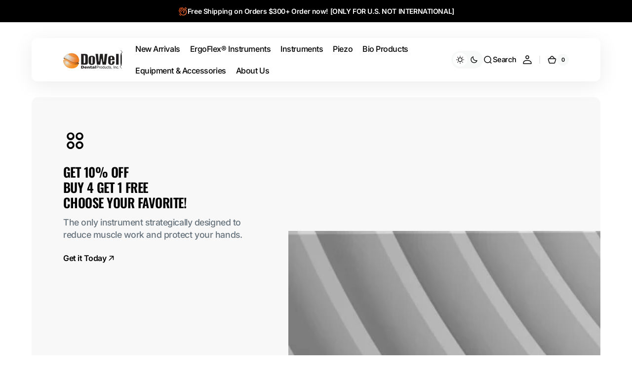

--- FILE ---
content_type: text/html; charset=utf-8
request_url: https://dowelldentalproducts.com/collections/instruments/products/dr-john-wests-standard-series-endodontic-explorer-jw17-d1015
body_size: 65546
content:















<!doctype html>
<html 
class="no-js" 
data-scheme="light"
lang="en"
dir="ltr"
>
  <head>
    <meta charset="utf-8">
    <meta http-equiv="X-UA-Compatible" content="IE=edge">
    <meta name="viewport" content="width=device-width,initial-scale=1">
    <meta name="theme-color" content="">
    <link rel="canonical" href="https://dowelldentalproducts.com/products/dr-john-wests-standard-series-endodontic-explorer-jw17-d1015">
    <link rel="preconnect" href="https://cdn.shopify.com" crossorigin><link rel="icon" type="image/png" href="//dowelldentalproducts.com/cdn/shop/files/Favicon.png?crop=center&height=32&v=1712159563&width=32"><link rel="preconnect" href="https://fonts.shopifycdn.com" crossorigin><title>
      Dr. John West&#39;s Standard Series Endodontic Explorer-JW17 &ndash; DoWell Dental Products, Inc.</title>

    
      <meta
        name="description"
        content="Dr. John West Double Ended Endondontic Explorer JW17-for caries and calculus detection, exploration of pocket, furcations &amp; restorations. signature blue slender form enables operator to use tactile sensitivty to distinguish teeth surface discrepancies"
      >
    

    

<meta property="og:site_name" content="DoWell Dental Products, Inc.">
<meta property="og:url" content="https://dowelldentalproducts.com/products/dr-john-wests-standard-series-endodontic-explorer-jw17-d1015">
<meta property="og:title" content="Dr. John West&#39;s Standard Series Endodontic Explorer-JW17">
<meta property="og:type" content="product">
<meta property="og:description" content="Dr. John West Double Ended Endondontic Explorer JW17-for caries and calculus detection, exploration of pocket, furcations &amp; restorations. signature blue slender form enables operator to use tactile sensitivty to distinguish teeth surface discrepancies"><meta property="og:image" content="http://dowelldentalproducts.com/cdn/shop/files/Dowell-Dental-Products-D1015-JW17-original-micro-explorer-1.png?v=1727801914">
  <meta property="og:image:secure_url" content="https://dowelldentalproducts.com/cdn/shop/files/Dowell-Dental-Products-D1015-JW17-original-micro-explorer-1.png?v=1727801914">
  <meta property="og:image:width" content="2000">
  <meta property="og:image:height" content="2000"><meta property="og:price:amount" content="26.95">
  <meta property="og:price:currency" content="USD"><meta name="twitter:card" content="summary_large_image">
<meta name="twitter:title" content="Dr. John West&#39;s Standard Series Endodontic Explorer-JW17">
<meta name="twitter:description" content="Dr. John West Double Ended Endondontic Explorer JW17-for caries and calculus detection, exploration of pocket, furcations &amp; restorations. signature blue slender form enables operator to use tactile sensitivty to distinguish teeth surface discrepancies">


    <script src="//dowelldentalproducts.com/cdn/shop/t/50/assets/constants.js?v=37383056447335370521765303214" defer="defer"></script>
    <script src="//dowelldentalproducts.com/cdn/shop/t/50/assets/pubsub.js?v=34180055027472970951765303231" defer="defer"></script>
    <script src="//dowelldentalproducts.com/cdn/shop/t/50/assets/global.js?v=116816419693108898371765303220" defer="defer"></script>

    
  <script>window.performance && window.performance.mark && window.performance.mark('shopify.content_for_header.start');</script><meta name="google-site-verification" content="PFn5v3f0LUmOGqAKEp-e7EsrACM6qj487ZiPQEpYHbg">
<meta name="google-site-verification" content="PFn5v3f0LUmOGqAKEp-e7EsrACM6qj487ZiPQEpYHbg">
<meta name="facebook-domain-verification" content="77rfnqjaygtjipr1b5yezdr9z6dd9d">
<meta id="shopify-digital-wallet" name="shopify-digital-wallet" content="/44550094997/digital_wallets/dialog">
<meta name="shopify-checkout-api-token" content="95aa35d37524a6f2fd747249fb7510e8">
<meta id="in-context-paypal-metadata" data-shop-id="44550094997" data-venmo-supported="false" data-environment="production" data-locale="en_US" data-paypal-v4="true" data-currency="USD">
<link rel="alternate" type="application/json+oembed" href="https://dowelldentalproducts.com/products/dr-john-wests-standard-series-endodontic-explorer-jw17-d1015.oembed">
<script async="async" src="/checkouts/internal/preloads.js?locale=en-US"></script>
<link rel="preconnect" href="https://shop.app" crossorigin="anonymous">
<script async="async" src="https://shop.app/checkouts/internal/preloads.js?locale=en-US&shop_id=44550094997" crossorigin="anonymous"></script>
<script id="apple-pay-shop-capabilities" type="application/json">{"shopId":44550094997,"countryCode":"US","currencyCode":"USD","merchantCapabilities":["supports3DS"],"merchantId":"gid:\/\/shopify\/Shop\/44550094997","merchantName":"DoWell Dental Products, Inc.","requiredBillingContactFields":["postalAddress","email","phone"],"requiredShippingContactFields":["postalAddress","email","phone"],"shippingType":"shipping","supportedNetworks":["visa","masterCard","amex","discover","elo","jcb"],"total":{"type":"pending","label":"DoWell Dental Products, Inc.","amount":"1.00"},"shopifyPaymentsEnabled":true,"supportsSubscriptions":true}</script>
<script id="shopify-features" type="application/json">{"accessToken":"95aa35d37524a6f2fd747249fb7510e8","betas":["rich-media-storefront-analytics"],"domain":"dowelldentalproducts.com","predictiveSearch":true,"shopId":44550094997,"locale":"en"}</script>
<script>var Shopify = Shopify || {};
Shopify.shop = "dowelldental.myshopify.com";
Shopify.locale = "en";
Shopify.currency = {"active":"USD","rate":"1.0"};
Shopify.country = "US";
Shopify.theme = {"name":"Digital 1.4.0","id":157444505850,"schema_name":"Digital","schema_version":"1.4.0","theme_store_id":2539,"role":"main"};
Shopify.theme.handle = "null";
Shopify.theme.style = {"id":null,"handle":null};
Shopify.cdnHost = "dowelldentalproducts.com/cdn";
Shopify.routes = Shopify.routes || {};
Shopify.routes.root = "/";</script>
<script type="module">!function(o){(o.Shopify=o.Shopify||{}).modules=!0}(window);</script>
<script>!function(o){function n(){var o=[];function n(){o.push(Array.prototype.slice.apply(arguments))}return n.q=o,n}var t=o.Shopify=o.Shopify||{};t.loadFeatures=n(),t.autoloadFeatures=n()}(window);</script>
<script>
  window.ShopifyPay = window.ShopifyPay || {};
  window.ShopifyPay.apiHost = "shop.app\/pay";
  window.ShopifyPay.redirectState = null;
</script>
<script id="shop-js-analytics" type="application/json">{"pageType":"product"}</script>
<script defer="defer" async type="module" src="//dowelldentalproducts.com/cdn/shopifycloud/shop-js/modules/v2/client.init-shop-cart-sync_BT-GjEfc.en.esm.js"></script>
<script defer="defer" async type="module" src="//dowelldentalproducts.com/cdn/shopifycloud/shop-js/modules/v2/chunk.common_D58fp_Oc.esm.js"></script>
<script defer="defer" async type="module" src="//dowelldentalproducts.com/cdn/shopifycloud/shop-js/modules/v2/chunk.modal_xMitdFEc.esm.js"></script>
<script type="module">
  await import("//dowelldentalproducts.com/cdn/shopifycloud/shop-js/modules/v2/client.init-shop-cart-sync_BT-GjEfc.en.esm.js");
await import("//dowelldentalproducts.com/cdn/shopifycloud/shop-js/modules/v2/chunk.common_D58fp_Oc.esm.js");
await import("//dowelldentalproducts.com/cdn/shopifycloud/shop-js/modules/v2/chunk.modal_xMitdFEc.esm.js");

  window.Shopify.SignInWithShop?.initShopCartSync?.({"fedCMEnabled":true,"windoidEnabled":true});

</script>
<script defer="defer" async type="module" src="//dowelldentalproducts.com/cdn/shopifycloud/shop-js/modules/v2/client.payment-terms_Ci9AEqFq.en.esm.js"></script>
<script defer="defer" async type="module" src="//dowelldentalproducts.com/cdn/shopifycloud/shop-js/modules/v2/chunk.common_D58fp_Oc.esm.js"></script>
<script defer="defer" async type="module" src="//dowelldentalproducts.com/cdn/shopifycloud/shop-js/modules/v2/chunk.modal_xMitdFEc.esm.js"></script>
<script type="module">
  await import("//dowelldentalproducts.com/cdn/shopifycloud/shop-js/modules/v2/client.payment-terms_Ci9AEqFq.en.esm.js");
await import("//dowelldentalproducts.com/cdn/shopifycloud/shop-js/modules/v2/chunk.common_D58fp_Oc.esm.js");
await import("//dowelldentalproducts.com/cdn/shopifycloud/shop-js/modules/v2/chunk.modal_xMitdFEc.esm.js");

  
</script>
<script>
  window.Shopify = window.Shopify || {};
  if (!window.Shopify.featureAssets) window.Shopify.featureAssets = {};
  window.Shopify.featureAssets['shop-js'] = {"shop-cart-sync":["modules/v2/client.shop-cart-sync_DZOKe7Ll.en.esm.js","modules/v2/chunk.common_D58fp_Oc.esm.js","modules/v2/chunk.modal_xMitdFEc.esm.js"],"init-fed-cm":["modules/v2/client.init-fed-cm_B6oLuCjv.en.esm.js","modules/v2/chunk.common_D58fp_Oc.esm.js","modules/v2/chunk.modal_xMitdFEc.esm.js"],"shop-cash-offers":["modules/v2/client.shop-cash-offers_D2sdYoxE.en.esm.js","modules/v2/chunk.common_D58fp_Oc.esm.js","modules/v2/chunk.modal_xMitdFEc.esm.js"],"shop-login-button":["modules/v2/client.shop-login-button_QeVjl5Y3.en.esm.js","modules/v2/chunk.common_D58fp_Oc.esm.js","modules/v2/chunk.modal_xMitdFEc.esm.js"],"pay-button":["modules/v2/client.pay-button_DXTOsIq6.en.esm.js","modules/v2/chunk.common_D58fp_Oc.esm.js","modules/v2/chunk.modal_xMitdFEc.esm.js"],"shop-button":["modules/v2/client.shop-button_DQZHx9pm.en.esm.js","modules/v2/chunk.common_D58fp_Oc.esm.js","modules/v2/chunk.modal_xMitdFEc.esm.js"],"avatar":["modules/v2/client.avatar_BTnouDA3.en.esm.js"],"init-windoid":["modules/v2/client.init-windoid_CR1B-cfM.en.esm.js","modules/v2/chunk.common_D58fp_Oc.esm.js","modules/v2/chunk.modal_xMitdFEc.esm.js"],"init-shop-for-new-customer-accounts":["modules/v2/client.init-shop-for-new-customer-accounts_C_vY_xzh.en.esm.js","modules/v2/client.shop-login-button_QeVjl5Y3.en.esm.js","modules/v2/chunk.common_D58fp_Oc.esm.js","modules/v2/chunk.modal_xMitdFEc.esm.js"],"init-shop-email-lookup-coordinator":["modules/v2/client.init-shop-email-lookup-coordinator_BI7n9ZSv.en.esm.js","modules/v2/chunk.common_D58fp_Oc.esm.js","modules/v2/chunk.modal_xMitdFEc.esm.js"],"init-shop-cart-sync":["modules/v2/client.init-shop-cart-sync_BT-GjEfc.en.esm.js","modules/v2/chunk.common_D58fp_Oc.esm.js","modules/v2/chunk.modal_xMitdFEc.esm.js"],"shop-toast-manager":["modules/v2/client.shop-toast-manager_DiYdP3xc.en.esm.js","modules/v2/chunk.common_D58fp_Oc.esm.js","modules/v2/chunk.modal_xMitdFEc.esm.js"],"init-customer-accounts":["modules/v2/client.init-customer-accounts_D9ZNqS-Q.en.esm.js","modules/v2/client.shop-login-button_QeVjl5Y3.en.esm.js","modules/v2/chunk.common_D58fp_Oc.esm.js","modules/v2/chunk.modal_xMitdFEc.esm.js"],"init-customer-accounts-sign-up":["modules/v2/client.init-customer-accounts-sign-up_iGw4briv.en.esm.js","modules/v2/client.shop-login-button_QeVjl5Y3.en.esm.js","modules/v2/chunk.common_D58fp_Oc.esm.js","modules/v2/chunk.modal_xMitdFEc.esm.js"],"shop-follow-button":["modules/v2/client.shop-follow-button_CqMgW2wH.en.esm.js","modules/v2/chunk.common_D58fp_Oc.esm.js","modules/v2/chunk.modal_xMitdFEc.esm.js"],"checkout-modal":["modules/v2/client.checkout-modal_xHeaAweL.en.esm.js","modules/v2/chunk.common_D58fp_Oc.esm.js","modules/v2/chunk.modal_xMitdFEc.esm.js"],"shop-login":["modules/v2/client.shop-login_D91U-Q7h.en.esm.js","modules/v2/chunk.common_D58fp_Oc.esm.js","modules/v2/chunk.modal_xMitdFEc.esm.js"],"lead-capture":["modules/v2/client.lead-capture_BJmE1dJe.en.esm.js","modules/v2/chunk.common_D58fp_Oc.esm.js","modules/v2/chunk.modal_xMitdFEc.esm.js"],"payment-terms":["modules/v2/client.payment-terms_Ci9AEqFq.en.esm.js","modules/v2/chunk.common_D58fp_Oc.esm.js","modules/v2/chunk.modal_xMitdFEc.esm.js"]};
</script>
<script>(function() {
  var isLoaded = false;
  function asyncLoad() {
    if (isLoaded) return;
    isLoaded = true;
    var urls = ["https:\/\/cdn.shopify.com\/s\/files\/1\/0445\/5009\/4997\/t\/28\/assets\/booster_eu_cookie_44550094997.js?v=1696451809\u0026shop=dowelldental.myshopify.com","https:\/\/na.shgcdn3.com\/pixel-collector.js?shop=dowelldental.myshopify.com"];
    for (var i = 0; i < urls.length; i++) {
      var s = document.createElement('script');
      s.type = 'text/javascript';
      s.async = true;
      s.src = urls[i];
      var x = document.getElementsByTagName('script')[0];
      x.parentNode.insertBefore(s, x);
    }
  };
  if(window.attachEvent) {
    window.attachEvent('onload', asyncLoad);
  } else {
    window.addEventListener('load', asyncLoad, false);
  }
})();</script>
<script id="__st">var __st={"a":44550094997,"offset":-28800,"reqid":"3e23f32f-0b96-4aaf-92bf-928849efaad4-1769381686","pageurl":"dowelldentalproducts.com\/collections\/instruments\/products\/dr-john-wests-standard-series-endodontic-explorer-jw17-d1015","u":"c53a68edc0f5","p":"product","rtyp":"product","rid":5630987894933};</script>
<script>window.ShopifyPaypalV4VisibilityTracking = true;</script>
<script id="captcha-bootstrap">!function(){'use strict';const t='contact',e='account',n='new_comment',o=[[t,t],['blogs',n],['comments',n],[t,'customer']],c=[[e,'customer_login'],[e,'guest_login'],[e,'recover_customer_password'],[e,'create_customer']],r=t=>t.map((([t,e])=>`form[action*='/${t}']:not([data-nocaptcha='true']) input[name='form_type'][value='${e}']`)).join(','),a=t=>()=>t?[...document.querySelectorAll(t)].map((t=>t.form)):[];function s(){const t=[...o],e=r(t);return a(e)}const i='password',u='form_key',d=['recaptcha-v3-token','g-recaptcha-response','h-captcha-response',i],f=()=>{try{return window.sessionStorage}catch{return}},m='__shopify_v',_=t=>t.elements[u];function p(t,e,n=!1){try{const o=window.sessionStorage,c=JSON.parse(o.getItem(e)),{data:r}=function(t){const{data:e,action:n}=t;return t[m]||n?{data:e,action:n}:{data:t,action:n}}(c);for(const[e,n]of Object.entries(r))t.elements[e]&&(t.elements[e].value=n);n&&o.removeItem(e)}catch(o){console.error('form repopulation failed',{error:o})}}const l='form_type',E='cptcha';function T(t){t.dataset[E]=!0}const w=window,h=w.document,L='Shopify',v='ce_forms',y='captcha';let A=!1;((t,e)=>{const n=(g='f06e6c50-85a8-45c8-87d0-21a2b65856fe',I='https://cdn.shopify.com/shopifycloud/storefront-forms-hcaptcha/ce_storefront_forms_captcha_hcaptcha.v1.5.2.iife.js',D={infoText:'Protected by hCaptcha',privacyText:'Privacy',termsText:'Terms'},(t,e,n)=>{const o=w[L][v],c=o.bindForm;if(c)return c(t,g,e,D).then(n);var r;o.q.push([[t,g,e,D],n]),r=I,A||(h.body.append(Object.assign(h.createElement('script'),{id:'captcha-provider',async:!0,src:r})),A=!0)});var g,I,D;w[L]=w[L]||{},w[L][v]=w[L][v]||{},w[L][v].q=[],w[L][y]=w[L][y]||{},w[L][y].protect=function(t,e){n(t,void 0,e),T(t)},Object.freeze(w[L][y]),function(t,e,n,w,h,L){const[v,y,A,g]=function(t,e,n){const i=e?o:[],u=t?c:[],d=[...i,...u],f=r(d),m=r(i),_=r(d.filter((([t,e])=>n.includes(e))));return[a(f),a(m),a(_),s()]}(w,h,L),I=t=>{const e=t.target;return e instanceof HTMLFormElement?e:e&&e.form},D=t=>v().includes(t);t.addEventListener('submit',(t=>{const e=I(t);if(!e)return;const n=D(e)&&!e.dataset.hcaptchaBound&&!e.dataset.recaptchaBound,o=_(e),c=g().includes(e)&&(!o||!o.value);(n||c)&&t.preventDefault(),c&&!n&&(function(t){try{if(!f())return;!function(t){const e=f();if(!e)return;const n=_(t);if(!n)return;const o=n.value;o&&e.removeItem(o)}(t);const e=Array.from(Array(32),(()=>Math.random().toString(36)[2])).join('');!function(t,e){_(t)||t.append(Object.assign(document.createElement('input'),{type:'hidden',name:u})),t.elements[u].value=e}(t,e),function(t,e){const n=f();if(!n)return;const o=[...t.querySelectorAll(`input[type='${i}']`)].map((({name:t})=>t)),c=[...d,...o],r={};for(const[a,s]of new FormData(t).entries())c.includes(a)||(r[a]=s);n.setItem(e,JSON.stringify({[m]:1,action:t.action,data:r}))}(t,e)}catch(e){console.error('failed to persist form',e)}}(e),e.submit())}));const S=(t,e)=>{t&&!t.dataset[E]&&(n(t,e.some((e=>e===t))),T(t))};for(const o of['focusin','change'])t.addEventListener(o,(t=>{const e=I(t);D(e)&&S(e,y())}));const B=e.get('form_key'),M=e.get(l),P=B&&M;t.addEventListener('DOMContentLoaded',(()=>{const t=y();if(P)for(const e of t)e.elements[l].value===M&&p(e,B);[...new Set([...A(),...v().filter((t=>'true'===t.dataset.shopifyCaptcha))])].forEach((e=>S(e,t)))}))}(h,new URLSearchParams(w.location.search),n,t,e,['guest_login'])})(!0,!0)}();</script>
<script integrity="sha256-4kQ18oKyAcykRKYeNunJcIwy7WH5gtpwJnB7kiuLZ1E=" data-source-attribution="shopify.loadfeatures" defer="defer" src="//dowelldentalproducts.com/cdn/shopifycloud/storefront/assets/storefront/load_feature-a0a9edcb.js" crossorigin="anonymous"></script>
<script crossorigin="anonymous" defer="defer" src="//dowelldentalproducts.com/cdn/shopifycloud/storefront/assets/shopify_pay/storefront-65b4c6d7.js?v=20250812"></script>
<script data-source-attribution="shopify.dynamic_checkout.dynamic.init">var Shopify=Shopify||{};Shopify.PaymentButton=Shopify.PaymentButton||{isStorefrontPortableWallets:!0,init:function(){window.Shopify.PaymentButton.init=function(){};var t=document.createElement("script");t.src="https://dowelldentalproducts.com/cdn/shopifycloud/portable-wallets/latest/portable-wallets.en.js",t.type="module",document.head.appendChild(t)}};
</script>
<script data-source-attribution="shopify.dynamic_checkout.buyer_consent">
  function portableWalletsHideBuyerConsent(e){var t=document.getElementById("shopify-buyer-consent"),n=document.getElementById("shopify-subscription-policy-button");t&&n&&(t.classList.add("hidden"),t.setAttribute("aria-hidden","true"),n.removeEventListener("click",e))}function portableWalletsShowBuyerConsent(e){var t=document.getElementById("shopify-buyer-consent"),n=document.getElementById("shopify-subscription-policy-button");t&&n&&(t.classList.remove("hidden"),t.removeAttribute("aria-hidden"),n.addEventListener("click",e))}window.Shopify?.PaymentButton&&(window.Shopify.PaymentButton.hideBuyerConsent=portableWalletsHideBuyerConsent,window.Shopify.PaymentButton.showBuyerConsent=portableWalletsShowBuyerConsent);
</script>
<script>
  function portableWalletsCleanup(e){e&&e.src&&console.error("Failed to load portable wallets script "+e.src);var t=document.querySelectorAll("shopify-accelerated-checkout .shopify-payment-button__skeleton, shopify-accelerated-checkout-cart .wallet-cart-button__skeleton"),e=document.getElementById("shopify-buyer-consent");for(let e=0;e<t.length;e++)t[e].remove();e&&e.remove()}function portableWalletsNotLoadedAsModule(e){e instanceof ErrorEvent&&"string"==typeof e.message&&e.message.includes("import.meta")&&"string"==typeof e.filename&&e.filename.includes("portable-wallets")&&(window.removeEventListener("error",portableWalletsNotLoadedAsModule),window.Shopify.PaymentButton.failedToLoad=e,"loading"===document.readyState?document.addEventListener("DOMContentLoaded",window.Shopify.PaymentButton.init):window.Shopify.PaymentButton.init())}window.addEventListener("error",portableWalletsNotLoadedAsModule);
</script>

<script type="module" src="https://dowelldentalproducts.com/cdn/shopifycloud/portable-wallets/latest/portable-wallets.en.js" onError="portableWalletsCleanup(this)" crossorigin="anonymous"></script>
<script nomodule>
  document.addEventListener("DOMContentLoaded", portableWalletsCleanup);
</script>

<link id="shopify-accelerated-checkout-styles" rel="stylesheet" media="screen" href="https://dowelldentalproducts.com/cdn/shopifycloud/portable-wallets/latest/accelerated-checkout-backwards-compat.css" crossorigin="anonymous">
<style id="shopify-accelerated-checkout-cart">
        #shopify-buyer-consent {
  margin-top: 1em;
  display: inline-block;
  width: 100%;
}

#shopify-buyer-consent.hidden {
  display: none;
}

#shopify-subscription-policy-button {
  background: none;
  border: none;
  padding: 0;
  text-decoration: underline;
  font-size: inherit;
  cursor: pointer;
}

#shopify-subscription-policy-button::before {
  box-shadow: none;
}

      </style>
<script id="sections-script" data-sections="main-product,header" defer="defer" src="//dowelldentalproducts.com/cdn/shop/t/50/compiled_assets/scripts.js?v=12190"></script>
<script>window.performance && window.performance.mark && window.performance.mark('shopify.content_for_header.end');</script>
  





  <script type="text/javascript">
    
      window.__shgMoneyFormat = window.__shgMoneyFormat || {"USD":{"currency":"USD","currency_symbol":"$","currency_symbol_location":"left","decimal_places":2,"decimal_separator":".","thousands_separator":","}};
    
    window.__shgCurrentCurrencyCode = window.__shgCurrentCurrencyCode || {
      currency: "USD",
      currency_symbol: "$",
      decimal_separator: ".",
      thousands_separator: ",",
      decimal_places: 2,
      currency_symbol_location: "left"
    };
  </script>




    <style data-shopify>
      @font-face {
  font-family: Inter;
  font-weight: 500;
  font-style: normal;
  font-display: swap;
  src: url("//dowelldentalproducts.com/cdn/fonts/inter/inter_n5.d7101d5e168594dd06f56f290dd759fba5431d97.woff2") format("woff2"),
       url("//dowelldentalproducts.com/cdn/fonts/inter/inter_n5.5332a76bbd27da00474c136abb1ca3cbbf259068.woff") format("woff");
}

      @font-face {
  font-family: Oswald;
  font-weight: 600;
  font-style: normal;
  font-display: swap;
  src: url("//dowelldentalproducts.com/cdn/fonts/oswald/oswald_n6.26b6bffb711f770c328e7af9685d4798dcb4f0b3.woff2") format("woff2"),
       url("//dowelldentalproducts.com/cdn/fonts/oswald/oswald_n6.2feb7f52d7eb157822c86dfd93893da013b08d5d.woff") format("woff");
}

      @font-face {
  font-family: Inter;
  font-weight: 700;
  font-style: normal;
  font-display: swap;
  src: url("//dowelldentalproducts.com/cdn/fonts/inter/inter_n7.02711e6b374660cfc7915d1afc1c204e633421e4.woff2") format("woff2"),
       url("//dowelldentalproducts.com/cdn/fonts/inter/inter_n7.6dab87426f6b8813070abd79972ceaf2f8d3b012.woff") format("woff");
}

      @font-face {
  font-family: Inter;
  font-weight: 700;
  font-style: normal;
  font-display: swap;
  src: url("//dowelldentalproducts.com/cdn/fonts/inter/inter_n7.02711e6b374660cfc7915d1afc1c204e633421e4.woff2") format("woff2"),
       url("//dowelldentalproducts.com/cdn/fonts/inter/inter_n7.6dab87426f6b8813070abd79972ceaf2f8d3b012.woff") format("woff");
}

      @font-face {
  font-family: Inter;
  font-weight: 600;
  font-style: normal;
  font-display: swap;
  src: url("//dowelldentalproducts.com/cdn/fonts/inter/inter_n6.771af0474a71b3797eb38f3487d6fb79d43b6877.woff2") format("woff2"),
       url("//dowelldentalproducts.com/cdn/fonts/inter/inter_n6.88c903d8f9e157d48b73b7777d0642925bcecde7.woff") format("woff");
}

      @font-face {
  font-family: Oswald;
  font-weight: 600;
  font-style: normal;
  font-display: swap;
  src: url("//dowelldentalproducts.com/cdn/fonts/oswald/oswald_n6.26b6bffb711f770c328e7af9685d4798dcb4f0b3.woff2") format("woff2"),
       url("//dowelldentalproducts.com/cdn/fonts/oswald/oswald_n6.2feb7f52d7eb157822c86dfd93893da013b08d5d.woff") format("woff");
}

      @font-face {
  font-family: Inter;
  font-weight: 500;
  font-style: normal;
  font-display: swap;
  src: url("//dowelldentalproducts.com/cdn/fonts/inter/inter_n5.d7101d5e168594dd06f56f290dd759fba5431d97.woff2") format("woff2"),
       url("//dowelldentalproducts.com/cdn/fonts/inter/inter_n5.5332a76bbd27da00474c136abb1ca3cbbf259068.woff") format("woff");
}

      @font-face {
  font-family: Inter;
  font-weight: 500;
  font-style: normal;
  font-display: swap;
  src: url("//dowelldentalproducts.com/cdn/fonts/inter/inter_n5.d7101d5e168594dd06f56f290dd759fba5431d97.woff2") format("woff2"),
       url("//dowelldentalproducts.com/cdn/fonts/inter/inter_n5.5332a76bbd27da00474c136abb1ca3cbbf259068.woff") format("woff");
}

      @font-face {
  font-family: Inter;
  font-weight: 600;
  font-style: normal;
  font-display: swap;
  src: url("//dowelldentalproducts.com/cdn/fonts/inter/inter_n6.771af0474a71b3797eb38f3487d6fb79d43b6877.woff2") format("woff2"),
       url("//dowelldentalproducts.com/cdn/fonts/inter/inter_n6.88c903d8f9e157d48b73b7777d0642925bcecde7.woff") format("woff");
}

      @font-face {
  font-family: Inter;
  font-weight: 600;
  font-style: normal;
  font-display: swap;
  src: url("//dowelldentalproducts.com/cdn/fonts/inter/inter_n6.771af0474a71b3797eb38f3487d6fb79d43b6877.woff2") format("woff2"),
       url("//dowelldentalproducts.com/cdn/fonts/inter/inter_n6.88c903d8f9e157d48b73b7777d0642925bcecde7.woff") format("woff");
}

      @font-face {
  font-family: Inter;
  font-weight: 500;
  font-style: normal;
  font-display: swap;
  src: url("//dowelldentalproducts.com/cdn/fonts/inter/inter_n5.d7101d5e168594dd06f56f290dd759fba5431d97.woff2") format("woff2"),
       url("//dowelldentalproducts.com/cdn/fonts/inter/inter_n5.5332a76bbd27da00474c136abb1ca3cbbf259068.woff") format("woff");
}

      @font-face {
  font-family: Inter;
  font-weight: 700;
  font-style: normal;
  font-display: swap;
  src: url("//dowelldentalproducts.com/cdn/fonts/inter/inter_n7.02711e6b374660cfc7915d1afc1c204e633421e4.woff2") format("woff2"),
       url("//dowelldentalproducts.com/cdn/fonts/inter/inter_n7.6dab87426f6b8813070abd79972ceaf2f8d3b012.woff") format("woff");
}

      @font-face {
  font-family: Inter;
  font-weight: 300;
  font-style: normal;
  font-display: swap;
  src: url("//dowelldentalproducts.com/cdn/fonts/inter/inter_n3.6faba940d2e90c9f1c2e0c5c2750b84af59fecc0.woff2") format("woff2"),
       url("//dowelldentalproducts.com/cdn/fonts/inter/inter_n3.413aa818ec2103383c4ac7c3744c464d04b4db49.woff") format("woff");
}

      @font-face {
  font-family: Inter;
  font-weight: 400;
  font-style: normal;
  font-display: swap;
  src: url("//dowelldentalproducts.com/cdn/fonts/inter/inter_n4.b2a3f24c19b4de56e8871f609e73ca7f6d2e2bb9.woff2") format("woff2"),
       url("//dowelldentalproducts.com/cdn/fonts/inter/inter_n4.af8052d517e0c9ffac7b814872cecc27ae1fa132.woff") format("woff");
}

      @font-face {
  font-family: Inter;
  font-weight: 500;
  font-style: normal;
  font-display: swap;
  src: url("//dowelldentalproducts.com/cdn/fonts/inter/inter_n5.d7101d5e168594dd06f56f290dd759fba5431d97.woff2") format("woff2"),
       url("//dowelldentalproducts.com/cdn/fonts/inter/inter_n5.5332a76bbd27da00474c136abb1ca3cbbf259068.woff") format("woff");
}

      @font-face {
  font-family: Inter;
  font-weight: 700;
  font-style: normal;
  font-display: swap;
  src: url("//dowelldentalproducts.com/cdn/fonts/inter/inter_n7.02711e6b374660cfc7915d1afc1c204e633421e4.woff2") format("woff2"),
       url("//dowelldentalproducts.com/cdn/fonts/inter/inter_n7.6dab87426f6b8813070abd79972ceaf2f8d3b012.woff") format("woff");
}

      @font-face {
  font-family: Inter;
  font-weight: 500;
  font-style: italic;
  font-display: swap;
  src: url("//dowelldentalproducts.com/cdn/fonts/inter/inter_i5.4474f48e6ab2b1e01aa2b6d942dd27fa24f2d99f.woff2") format("woff2"),
       url("//dowelldentalproducts.com/cdn/fonts/inter/inter_i5.493dbd6ee8e49f4ad722ebb68d92f201af2c2f56.woff") format("woff");
}

      
      @font-face {
  font-family: Inter;
  font-weight: 700;
  font-style: italic;
  font-display: swap;
  src: url("//dowelldentalproducts.com/cdn/fonts/inter/inter_i7.b377bcd4cc0f160622a22d638ae7e2cd9b86ea4c.woff2") format("woff2"),
       url("//dowelldentalproducts.com/cdn/fonts/inter/inter_i7.7c69a6a34e3bb44fcf6f975857e13b9a9b25beb4.woff") format("woff");
}


      
      
        :root,
        [data-scheme=light] .color-background-1 {
          --color-background: 255,255,255;
          --color-background-secondary: 247,248,248;
          
            --gradient-background: #ffffff;
          
          --color-foreground: 0, 0, 0;
          --color-foreground-secondary: 103, 115, 124;
          --color-foreground-title: 0, 0, 0;

          --color-button-text: 255, 255, 255;
          --color-button-text-hover: 255, 255, 255;
          --color-button: 253, 129, 78;
          --color-button-hover: 0, 0, 0;

          --color-button-secondary: 0, 0, 0;
          --color-button-secondary-hover: 253, 129, 78;
          --color-button-secondary-text: 255, 255, 255;
          --color-button-secondary-text-hover: 255, 255, 255;

          --color-button-tertiary-text: 0, 0, 0;
          --color-button-tertiary-text-hover: 255, 255, 255;
          --color-button-tertiary: 242, 243, 244;
          --color-button-tertiary-hover: 253, 129, 78;

          --color-overlay: 0, 0, 0;
          --color-border-input: 242, 243, 244;
          --color-background-input: 247, 248, 248;
          --color-border: 230, 232, 233;
          --color-accent: 253,129,78;
          
            --gradient-accent: linear-gradient(111deg, rgba(198, 58, 0, 1), rgba(253, 129, 78, 1) 100%);
          
          --color-card-price-new: 1, 2236;
          --color-card-price-old: 103, 115124;
        }
        @media (prefers-color-scheme: light) {
          :root,
          [data-scheme=auto] .color-background-1 {
            --color-background: 255,255,255;
            --color-background-secondary: 247,248,248;
            
              --gradient-background: #ffffff;
            
            --color-foreground: 0, 0, 0;
            --color-foreground-secondary: 103, 115, 124;
            --color-foreground-title: 0, 0, 0;

            --color-button-text: 255, 255, 255;
            --color-button-text-hover: 255, 255, 255;
            --color-button: 253, 129, 78;
            --color-button-hover: 0, 0, 0;

            --color-button-secondary: 0, 0, 0;
            --color-button-secondary-hover: 253, 129, 78;
            --color-button-secondary-text: 255, 255, 255;
            --color-button-secondary-text-hover: 255, 255, 255;

            --color-button-tertiary-text: 0, 0, 0;
            --color-button-tertiary-text-hover: 255, 255, 255;
            --color-button-tertiary: 242, 243, 244;
            --color-button-tertiary-hover: 253, 129, 78;

            --color-overlay: 0, 0, 0;
            --color-border-input: 242, 243, 244;
            --color-background-input: 247, 248, 248;
            --color-border: 230, 232, 233;
            --color-accent: 253,129,78;
            
              --gradient-accent: linear-gradient(111deg, rgba(198, 58, 0, 1), rgba(253, 129, 78, 1) 100%);
            

            --color-card-price-new: 1, 22, 36;
            --color-card-price-old: 103, 115, 124;
          }
        }
      
        
        [data-scheme=light] .color-background-2 {
          --color-background: 248,248,248;
          --color-background-secondary: 255,255,255;
          
            --gradient-background: #f8f8f8;
          
          --color-foreground: 0, 0, 0;
          --color-foreground-secondary: 103, 115, 124;
          --color-foreground-title: 0, 0, 0;

          --color-button-text: 255, 255, 255;
          --color-button-text-hover: 255, 255, 255;
          --color-button: 253, 129, 78;
          --color-button-hover: 0, 0, 0;

          --color-button-secondary: 0, 0, 0;
          --color-button-secondary-hover: 253, 129, 78;
          --color-button-secondary-text: 255, 255, 255;
          --color-button-secondary-text-hover: 255, 255, 255;

          --color-button-tertiary-text: 0, 0, 0;
          --color-button-tertiary-text-hover: 255, 255, 255;
          --color-button-tertiary: 242, 243, 244;
          --color-button-tertiary-hover: 253, 129, 78;

          --color-overlay: 0, 0, 0;
          --color-border-input: 242, 243, 244;
          --color-background-input: 255, 255, 255;
          --color-border: 230, 232, 233;
          --color-accent: 253,129,78;
          
            --gradient-accent: linear-gradient(105deg, rgba(198, 58, 0, 1), rgba(253, 129, 78, 1) 100%);
          
          --color-card-price-new: 1, 2236;
          --color-card-price-old: 103, 115124;
        }
        @media (prefers-color-scheme: light) {
          
          [data-scheme=auto] .color-background-2 {
            --color-background: 248,248,248;
            --color-background-secondary: 255,255,255;
            
              --gradient-background: #f8f8f8;
            
            --color-foreground: 0, 0, 0;
            --color-foreground-secondary: 103, 115, 124;
            --color-foreground-title: 0, 0, 0;

            --color-button-text: 255, 255, 255;
            --color-button-text-hover: 255, 255, 255;
            --color-button: 253, 129, 78;
            --color-button-hover: 0, 0, 0;

            --color-button-secondary: 0, 0, 0;
            --color-button-secondary-hover: 253, 129, 78;
            --color-button-secondary-text: 255, 255, 255;
            --color-button-secondary-text-hover: 255, 255, 255;

            --color-button-tertiary-text: 0, 0, 0;
            --color-button-tertiary-text-hover: 255, 255, 255;
            --color-button-tertiary: 242, 243, 244;
            --color-button-tertiary-hover: 253, 129, 78;

            --color-overlay: 0, 0, 0;
            --color-border-input: 242, 243, 244;
            --color-background-input: 255, 255, 255;
            --color-border: 230, 232, 233;
            --color-accent: 253,129,78;
            
              --gradient-accent: linear-gradient(105deg, rgba(198, 58, 0, 1), rgba(253, 129, 78, 1) 100%);
            

            --color-card-price-new: 1, 22, 36;
            --color-card-price-old: 103, 115, 124;
          }
        }
      
        
        [data-scheme=light] .color-background-3 {
          --color-background: 0,0,0;
          --color-background-secondary: 31,31,31;
          
            --gradient-background: #000000;
          
          --color-foreground: 255, 255, 255;
          --color-foreground-secondary: 169, 169, 169;
          --color-foreground-title: 255, 255, 255;

          --color-button-text: 255, 255, 255;
          --color-button-text-hover: 0, 0, 0;
          --color-button: 253, 129, 78;
          --color-button-hover: 242, 243, 244;

          --color-button-secondary: 242, 243, 244;
          --color-button-secondary-hover: 253, 129, 78;
          --color-button-secondary-text: 0, 0, 0;
          --color-button-secondary-text-hover: 255, 255, 255;

          --color-button-tertiary-text: 1, 22, 36;
          --color-button-tertiary-text-hover: 255, 255, 255;
          --color-button-tertiary: 242, 243, 244;
          --color-button-tertiary-hover: 253, 129, 78;

          --color-overlay: 0, 0, 0;
          --color-border-input: 31, 50, 62;
          --color-background-input: 21, 41, 54;
          --color-border: 31, 50, 62;
          --color-accent: 255,255,255;
          
            --gradient-accent: linear-gradient(105deg, rgba(198, 58, 0, 1), rgba(253, 129, 78, 1) 100%);
          
          --color-card-price-new: 1, 2236;
          --color-card-price-old: 103, 115124;
        }
        @media (prefers-color-scheme: light) {
          
          [data-scheme=auto] .color-background-3 {
            --color-background: 0,0,0;
            --color-background-secondary: 31,31,31;
            
              --gradient-background: #000000;
            
            --color-foreground: 255, 255, 255;
            --color-foreground-secondary: 169, 169, 169;
            --color-foreground-title: 255, 255, 255;

            --color-button-text: 255, 255, 255;
            --color-button-text-hover: 0, 0, 0;
            --color-button: 253, 129, 78;
            --color-button-hover: 242, 243, 244;

            --color-button-secondary: 242, 243, 244;
            --color-button-secondary-hover: 253, 129, 78;
            --color-button-secondary-text: 0, 0, 0;
            --color-button-secondary-text-hover: 255, 255, 255;

            --color-button-tertiary-text: 1, 22, 36;
            --color-button-tertiary-text-hover: 255, 255, 255;
            --color-button-tertiary: 242, 243, 244;
            --color-button-tertiary-hover: 253, 129, 78;

            --color-overlay: 0, 0, 0;
            --color-border-input: 31, 50, 62;
            --color-background-input: 21, 41, 54;
            --color-border: 31, 50, 62;
            --color-accent: 255,255,255;
            
              --gradient-accent: linear-gradient(105deg, rgba(198, 58, 0, 1), rgba(253, 129, 78, 1) 100%);
            

            --color-card-price-new: 1, 22, 36;
            --color-card-price-old: 103, 115, 124;
          }
        }
      
        
        [data-scheme=light] .color-background-4 {
          --color-background: 255,255,255;
          --color-background-secondary: 247,248,248;
          
            --gradient-background: #ffffff;
          
          --color-foreground: 255, 255, 255;
          --color-foreground-secondary: 169, 169, 169;
          --color-foreground-title: 255, 255, 255;

          --color-button-text: 255, 255, 255;
          --color-button-text-hover: 1, 22, 36;
          --color-button: 21, 102, 224;
          --color-button-hover: 242, 243, 244;

          --color-button-secondary: 242, 243, 244;
          --color-button-secondary-hover: 21, 102, 224;
          --color-button-secondary-text: 1, 22, 36;
          --color-button-secondary-text-hover: 255, 255, 255;

          --color-button-tertiary-text: 1, 22, 36;
          --color-button-tertiary-text-hover: 255, 255, 255;
          --color-button-tertiary: 242, 243, 244;
          --color-button-tertiary-hover: 21, 102, 224;

          --color-overlay: 0, 0, 0;
          --color-border-input: 242, 243, 244;
          --color-background-input: 247, 248, 248;
          --color-border: 230, 232, 233;
          --color-accent: 21,102,224;
          
            --gradient-accent: linear-gradient(135deg, rgba(80, 234, 255, 1), rgba(21, 102, 224, 1) 100%);
          
          --color-card-price-new: 1, 2236;
          --color-card-price-old: 103, 115124;
        }
        @media (prefers-color-scheme: light) {
          
          [data-scheme=auto] .color-background-4 {
            --color-background: 255,255,255;
            --color-background-secondary: 247,248,248;
            
              --gradient-background: #ffffff;
            
            --color-foreground: 255, 255, 255;
            --color-foreground-secondary: 169, 169, 169;
            --color-foreground-title: 255, 255, 255;

            --color-button-text: 255, 255, 255;
            --color-button-text-hover: 1, 22, 36;
            --color-button: 21, 102, 224;
            --color-button-hover: 242, 243, 244;

            --color-button-secondary: 242, 243, 244;
            --color-button-secondary-hover: 21, 102, 224;
            --color-button-secondary-text: 1, 22, 36;
            --color-button-secondary-text-hover: 255, 255, 255;

            --color-button-tertiary-text: 1, 22, 36;
            --color-button-tertiary-text-hover: 255, 255, 255;
            --color-button-tertiary: 242, 243, 244;
            --color-button-tertiary-hover: 21, 102, 224;

            --color-overlay: 0, 0, 0;
            --color-border-input: 242, 243, 244;
            --color-background-input: 247, 248, 248;
            --color-border: 230, 232, 233;
            --color-accent: 21,102,224;
            
              --gradient-accent: linear-gradient(135deg, rgba(80, 234, 255, 1), rgba(21, 102, 224, 1) 100%);
            

            --color-card-price-new: 1, 22, 36;
            --color-card-price-old: 103, 115, 124;
          }
        }
      

      body, .color-background-1, .color-background-2, .color-background-3, .color-background-4 {
        color: rgba(var(--color-foreground));
        background: rgb(var(--color-background));
        background: var(--gradient-background);
        background-attachment: fixed;
      }

      :root {
        --column-count: 1;
        --announcement-height: 0px;
        --ann-height: 0px;
        --logo-bar-height: 0px;
        --header-height: 0px;
        --breadcrumbs-height: 0px;
        --margin-header: 0px;

        --spaced-section: 5rem;

        --font-body-family: Inter, sans-serif;
        --font-body-style: normal;
        --font-body-weight: 500;

        --font-body-scale: 1.15;
        --font-body-line-height: 1.4;
        --font-body-letter-spacing: -0.3em;

        --font-heading-family: Oswald, sans-serif;
        --font-heading-style: normal;
        --font-heading-weight: 600;
        --font-heading-letter-spacing: -0.2em;
        --font-heading-line-height: 1.2;
        --font-heading-text-transform: uppercase;

        --font-subtitle-family: Inter, sans-serif;
        --font-subtitle-style: normal;
        --font-subtitle-weight: 700;
        --font-subtitle-text-transform: uppercase;
        --font-subtitle-scale: 1.3;

        --font-subtitle-secondary-family: Inter, sans-serif;
        --font-subtitle-secondary-style: normal;
        --font-subtitle-secondary-weight: 700;
        --font-subtitle-secondary-text-transform: none;
        --font-subtitle-secondary-scale: 1.4;

        --font-heading-h1-scale: 1.15;
        --font-heading-h2-scale: 1.15;
        --font-heading-h3-scale: 1.0;
        --font-heading-h4-scale: 1.14;
        --font-heading-h5-scale: 1.0;

        --font-heading-card-family: Oswald, sans-serif;
        --font-heading-card-style: normal;
        --font-heading-card-weight: 600;
        --font-text-card-family: Inter, sans-serif;
        --font-text-card-style: normal;
        --font-text-card-weight: 500;

        --font-heading-card-scale: 1.5;
        --font-text-card-scale: 1.14;

        --font-button-family: Inter, sans-serif;
        --font-button-style: normal;
        --font-button-weight: 600;
        --font-button-text-transform: none;
        --font-button-letter-spacing: -0.03em;
        --font-subtitle-letter-spacing: 0.04em;
        --font-subtitle-secondary-letter-spacing: -0.04em;

        --font-header-menu-family: Inter, sans-serif;
        --font-header-menu-style: normal;
        --font-header-menu-weight: 500;
        --font-header-menu-text-transform: none;

        --font-footer-menu-family: Inter, sans-serif;
        --font-footer-menu-style: normal;
        --font-footer-menu-weight: 600;
        --font-footer-link-size: px;
        --font-footer-bottom-link-size: px;

        --font-popups-heading-family: Inter, sans-serif;
        --font-popups-heading-style: normal;
        --font-popups-heading-weight: 600;
        --font-popups-text-family: Inter, sans-serif;
        --font-popups-text-style: normal;
        --font-popups-text-weight: 500;
        --font-popup-heading-scale: 1.23;
        --font-popup-desc-scale: 1.0;
        --font-popup-text-scale: 1.07;
        --font-notification-heading-scale: 1.0;
        --font-notification-text-scale: 1.0;

        --font-additional-family: Inter, sans-serif;
        --font-additional-style: normal;
        --font-additional-weight: 700;

        --border-radius-button: 6px;
        --payment-terms-background-color: ;

        --color-shadow: var(--color-foreground);
      }

      @media screen and (min-width: 990px) {
        :root {
          --spaced-section: 16rem;
        }
      }

      *,
      *::before,
      *::after {
        box-sizing: inherit;
      }

      html {
        box-sizing: border-box;
        font-size: 10px;
        height: 100%;
        -webkit-tap-highlight-color: rgba(0, 0, 0, 0);
      }

      body {
        position: relative;
        display: flex;
        flex-direction: column;
        min-height: 100%;
        margin: 0;
        font-size: calc(var(--font-body-scale) * 1.2rem);
        line-height: 1.4;
        font-family: var(--font-body-family);
        font-style: var(--font-body-style);
        font-weight: var(--font-body-weight);
        overflow-x: hidden;
      }

      @media screen and (min-width: 750px) {
        body {
          font-size: calc(var(--font-body-scale) * 1.3rem);
        }
      }

      @media screen and (min-width: 1600px) {
        body {
          font-size: calc(var(--font-body-scale) * 1.4rem);
        }
      }
    </style>
    <style data-shopify>
  
  [data-scheme=dark] .color-background-1 {
  	--color-background: 31, 31, 31;
  	--color-overlay: 0, 0, 0;
  	--gradient-background: rgb(31, 31, 31);
  	--color-foreground: 255, 255, 255;
  	--color-foreground-secondary: 142, 142, 143;
  	--color-foreground-title: 255, 255, 255;
  	--color-border-input: 53, 53, 53;
  	--color-background-input: 74, 74, 76;
  	--color-background-input-hover: 10, 10, 10;
  	--color-border: 52, 52, 53;
  	--color-announcement-bar: 0, 0, 0;
  	--color-announcement-bar-background-1: 0, 0, 0;
  	--color-link: 229, 229, 229;
  	--alpha-link: 0.5;
  	--color-button: 0, 0, 0;
  	--color-button-hover: 36, 36, 36;
  	--color-button-text: 255, 255, 255;
  	--color-button-text-hover: 255, 255, 255;
  	--color-button-secondary: 36, 36, 36;
  	--color-button-secondary-hover: 0, 0, 0;
  	--color-button-secondary-text: 255, 255, 255;
  	--color-button-secondary-text-hover: 255, 255, 255;
  	--color-button-tertiary: 52, 52, 53;
  	--color-button-tertiary-hover: 36, 36, 36;
  	--color-button-tertiary-text: 255, 255, 255;
  	--color-button-tertiary-text-hover: 255, 255, 255;
  	--alpha-button-background: 1;
  	--alpha-button-border: 1;
  	--color-social: 229, 229, 229;
  	--color-placeholder-input: 229, 229, 229;
  	--color-card-price-new: 229, 229, 229;
  	--color-card-price-old: 169, 169, 169;
  	--color-error-background: 0, 0, 0;
		--color-shadow: 1, 22, 36;
		--color-accent: 142, 142, 143;
		--gradient-accent: #8E8E8F;

	.pricing-table__item_shadow {
    	box-shadow: 0 8px 60px rgba(200, 200, 200, 0.1);
	}
  }
  @media (prefers-color-scheme: dark) {
  	[data-scheme=auto] .color-background-1 {
  		--color-background: 31, 31, 31;
  		--gradient-background: rgb(31, 31, 31);
  		--color-overlay: 0, 0, 0;
  		--color-foreground: 255, 255, 255;
  		--color-foreground-secondary: 142, 142, 143;
  		--color-foreground-title: 255, 255, 255;
  		--color-border-input: 53, 53, 53;
  		--color-background-input: 74, 74, 76;
  		--color-background-input-hover: 10, 10, 10;
  		--color-border: 52, 52, 53;
  		--color-announcement-bar: 0, 0, 0;
  		--color-announcement-bar-background-1: 0, 0, 0;
  		--color-link: 229, 229, 229;
  		--alpha-link: 0.5;
  		--color-button: 0, 0, 0;
  		--color-button-hover: 36, 36, 36;
  		--color-button-text: 255, 255, 255;
  		--color-button-text-hover: 255, 255, 255;
  		--color-button-secondary: 36, 36, 36;
  		--color-button-secondary-hover: 0, 0, 0;
  		--color-button-secondary-text: 255, 255, 255;
  		--color-button-secondary-text-hover: 255, 255, 255;
  		--color-button-tertiary: 52, 52, 53;
  		--color-button-tertiary-hover: 36, 36, 36;
  		--color-button-tertiary-text: 255, 255, 255;
  		--color-button-tertiary-text-hover: 255, 255, 255;
  		--alpha-button-background: 1;
  		--alpha-button-border: 1;
  		--color-social: 229, 229, 229;
  		--color-placeholder-input: 229, 229, 229;
  		--color-card-price-new: 229, 229, 229;
  		--color-card-price-old: 169, 169, 169;
  		--color-error-background: 0, 0, 0;
			--color-shadow: 1, 22, 36;
			--color-accent: 142, 142, 143;
			--gradient-accent: #8E8E8F;
  	}

	.pricing-table__item_shadow {
    	box-shadow: 0 8px 60px rgba(200, 200, 200, 0.1);
	}
  }
  
  [data-scheme=dark] .color-background-2 {
  	--color-background: 31, 31, 31;
  	--color-overlay: 0, 0, 0;
  	--gradient-background: rgb(31, 31, 31);
  	--color-foreground: 255, 255, 255;
  	--color-foreground-secondary: 142, 142, 143;
  	--color-foreground-title: 255, 255, 255;
  	--color-border-input: 53, 53, 53;
  	--color-background-input: 74, 74, 76;
  	--color-background-input-hover: 10, 10, 10;
  	--color-border: 52, 52, 53;
  	--color-announcement-bar: 0, 0, 0;
  	--color-announcement-bar-background-1: 0, 0, 0;
  	--color-link: 229, 229, 229;
  	--alpha-link: 0.5;
  	--color-button: 0, 0, 0;
  	--color-button-hover: 36, 36, 36;
  	--color-button-text: 255, 255, 255;
  	--color-button-text-hover: 255, 255, 255;
  	--color-button-secondary: 36, 36, 36;
  	--color-button-secondary-hover: 0, 0, 0;
  	--color-button-secondary-text: 255, 255, 255;
  	--color-button-secondary-text-hover: 255, 255, 255;
  	--color-button-tertiary: 52, 52, 53;
  	--color-button-tertiary-hover: 36, 36, 36;
  	--color-button-tertiary-text: 255, 255, 255;
  	--color-button-tertiary-text-hover: 255, 255, 255;
  	--alpha-button-background: 1;
  	--alpha-button-border: 1;
  	--color-social: 229, 229, 229;
  	--color-placeholder-input: 229, 229, 229;
  	--color-card-price-new: 229, 229, 229;
  	--color-card-price-old: 169, 169, 169;
  	--color-error-background: 0, 0, 0;
		--color-shadow: 1, 22, 36;
		--color-accent: 142, 142, 143;
		--gradient-accent: #8E8E8F;

	.pricing-table__item_shadow {
    	box-shadow: 0 8px 60px rgba(200, 200, 200, 0.1);
	}
  }
  @media (prefers-color-scheme: dark) {
  	[data-scheme=auto] .color-background-2 {
  		--color-background: 31, 31, 31;
  		--gradient-background: rgb(31, 31, 31);
  		--color-overlay: 0, 0, 0;
  		--color-foreground: 255, 255, 255;
  		--color-foreground-secondary: 142, 142, 143;
  		--color-foreground-title: 255, 255, 255;
  		--color-border-input: 53, 53, 53;
  		--color-background-input: 74, 74, 76;
  		--color-background-input-hover: 10, 10, 10;
  		--color-border: 52, 52, 53;
  		--color-announcement-bar: 0, 0, 0;
  		--color-announcement-bar-background-1: 0, 0, 0;
  		--color-link: 229, 229, 229;
  		--alpha-link: 0.5;
  		--color-button: 0, 0, 0;
  		--color-button-hover: 36, 36, 36;
  		--color-button-text: 255, 255, 255;
  		--color-button-text-hover: 255, 255, 255;
  		--color-button-secondary: 36, 36, 36;
  		--color-button-secondary-hover: 0, 0, 0;
  		--color-button-secondary-text: 255, 255, 255;
  		--color-button-secondary-text-hover: 255, 255, 255;
  		--color-button-tertiary: 52, 52, 53;
  		--color-button-tertiary-hover: 36, 36, 36;
  		--color-button-tertiary-text: 255, 255, 255;
  		--color-button-tertiary-text-hover: 255, 255, 255;
  		--alpha-button-background: 1;
  		--alpha-button-border: 1;
  		--color-social: 229, 229, 229;
  		--color-placeholder-input: 229, 229, 229;
  		--color-card-price-new: 229, 229, 229;
  		--color-card-price-old: 169, 169, 169;
  		--color-error-background: 0, 0, 0;
			--color-shadow: 1, 22, 36;
			--color-accent: 142, 142, 143;
			--gradient-accent: #8E8E8F;
  	}

	.pricing-table__item_shadow {
    	box-shadow: 0 8px 60px rgba(200, 200, 200, 0.1);
	}
  }
  
  [data-scheme=dark] .color-background-3 {
  	--color-background: 31, 31, 31;
  	--color-overlay: 0, 0, 0;
  	--gradient-background: rgb(31, 31, 31);
  	--color-foreground: 255, 255, 255;
  	--color-foreground-secondary: 142, 142, 143;
  	--color-foreground-title: 255, 255, 255;
  	--color-border-input: 53, 53, 53;
  	--color-background-input: 74, 74, 76;
  	--color-background-input-hover: 10, 10, 10;
  	--color-border: 52, 52, 53;
  	--color-announcement-bar: 0, 0, 0;
  	--color-announcement-bar-background-1: 0, 0, 0;
  	--color-link: 229, 229, 229;
  	--alpha-link: 0.5;
  	--color-button: 0, 0, 0;
  	--color-button-hover: 36, 36, 36;
  	--color-button-text: 255, 255, 255;
  	--color-button-text-hover: 255, 255, 255;
  	--color-button-secondary: 36, 36, 36;
  	--color-button-secondary-hover: 0, 0, 0;
  	--color-button-secondary-text: 255, 255, 255;
  	--color-button-secondary-text-hover: 255, 255, 255;
  	--color-button-tertiary: 52, 52, 53;
  	--color-button-tertiary-hover: 36, 36, 36;
  	--color-button-tertiary-text: 255, 255, 255;
  	--color-button-tertiary-text-hover: 255, 255, 255;
  	--alpha-button-background: 1;
  	--alpha-button-border: 1;
  	--color-social: 229, 229, 229;
  	--color-placeholder-input: 229, 229, 229;
  	--color-card-price-new: 229, 229, 229;
  	--color-card-price-old: 169, 169, 169;
  	--color-error-background: 0, 0, 0;
		--color-shadow: 1, 22, 36;
		--color-accent: 142, 142, 143;
		--gradient-accent: #8E8E8F;

	.pricing-table__item_shadow {
    	box-shadow: 0 8px 60px rgba(200, 200, 200, 0.1);
	}
  }
  @media (prefers-color-scheme: dark) {
  	[data-scheme=auto] .color-background-3 {
  		--color-background: 31, 31, 31;
  		--gradient-background: rgb(31, 31, 31);
  		--color-overlay: 0, 0, 0;
  		--color-foreground: 255, 255, 255;
  		--color-foreground-secondary: 142, 142, 143;
  		--color-foreground-title: 255, 255, 255;
  		--color-border-input: 53, 53, 53;
  		--color-background-input: 74, 74, 76;
  		--color-background-input-hover: 10, 10, 10;
  		--color-border: 52, 52, 53;
  		--color-announcement-bar: 0, 0, 0;
  		--color-announcement-bar-background-1: 0, 0, 0;
  		--color-link: 229, 229, 229;
  		--alpha-link: 0.5;
  		--color-button: 0, 0, 0;
  		--color-button-hover: 36, 36, 36;
  		--color-button-text: 255, 255, 255;
  		--color-button-text-hover: 255, 255, 255;
  		--color-button-secondary: 36, 36, 36;
  		--color-button-secondary-hover: 0, 0, 0;
  		--color-button-secondary-text: 255, 255, 255;
  		--color-button-secondary-text-hover: 255, 255, 255;
  		--color-button-tertiary: 52, 52, 53;
  		--color-button-tertiary-hover: 36, 36, 36;
  		--color-button-tertiary-text: 255, 255, 255;
  		--color-button-tertiary-text-hover: 255, 255, 255;
  		--alpha-button-background: 1;
  		--alpha-button-border: 1;
  		--color-social: 229, 229, 229;
  		--color-placeholder-input: 229, 229, 229;
  		--color-card-price-new: 229, 229, 229;
  		--color-card-price-old: 169, 169, 169;
  		--color-error-background: 0, 0, 0;
			--color-shadow: 1, 22, 36;
			--color-accent: 142, 142, 143;
			--gradient-accent: #8E8E8F;
  	}

	.pricing-table__item_shadow {
    	box-shadow: 0 8px 60px rgba(200, 200, 200, 0.1);
	}
  }
  
  [data-scheme=dark] .color-background-4 {
  	--color-background: 31, 31, 31;
  	--color-overlay: 0, 0, 0;
  	--gradient-background: rgb(31, 31, 31);
  	--color-foreground: 255, 255, 255;
  	--color-foreground-secondary: 142, 142, 143;
  	--color-foreground-title: 255, 255, 255;
  	--color-border-input: 53, 53, 53;
  	--color-background-input: 74, 74, 76;
  	--color-background-input-hover: 10, 10, 10;
  	--color-border: 52, 52, 53;
  	--color-announcement-bar: 0, 0, 0;
  	--color-announcement-bar-background-1: 0, 0, 0;
  	--color-link: 229, 229, 229;
  	--alpha-link: 0.5;
  	--color-button: 0, 0, 0;
  	--color-button-hover: 36, 36, 36;
  	--color-button-text: 255, 255, 255;
  	--color-button-text-hover: 255, 255, 255;
  	--color-button-secondary: 36, 36, 36;
  	--color-button-secondary-hover: 0, 0, 0;
  	--color-button-secondary-text: 255, 255, 255;
  	--color-button-secondary-text-hover: 255, 255, 255;
  	--color-button-tertiary: 52, 52, 53;
  	--color-button-tertiary-hover: 36, 36, 36;
  	--color-button-tertiary-text: 255, 255, 255;
  	--color-button-tertiary-text-hover: 255, 255, 255;
  	--alpha-button-background: 1;
  	--alpha-button-border: 1;
  	--color-social: 229, 229, 229;
  	--color-placeholder-input: 229, 229, 229;
  	--color-card-price-new: 229, 229, 229;
  	--color-card-price-old: 169, 169, 169;
  	--color-error-background: 0, 0, 0;
		--color-shadow: 1, 22, 36;
		--color-accent: 142, 142, 143;
		--gradient-accent: #8E8E8F;

	.pricing-table__item_shadow {
    	box-shadow: 0 8px 60px rgba(200, 200, 200, 0.1);
	}
  }
  @media (prefers-color-scheme: dark) {
  	[data-scheme=auto] .color-background-4 {
  		--color-background: 31, 31, 31;
  		--gradient-background: rgb(31, 31, 31);
  		--color-overlay: 0, 0, 0;
  		--color-foreground: 255, 255, 255;
  		--color-foreground-secondary: 142, 142, 143;
  		--color-foreground-title: 255, 255, 255;
  		--color-border-input: 53, 53, 53;
  		--color-background-input: 74, 74, 76;
  		--color-background-input-hover: 10, 10, 10;
  		--color-border: 52, 52, 53;
  		--color-announcement-bar: 0, 0, 0;
  		--color-announcement-bar-background-1: 0, 0, 0;
  		--color-link: 229, 229, 229;
  		--alpha-link: 0.5;
  		--color-button: 0, 0, 0;
  		--color-button-hover: 36, 36, 36;
  		--color-button-text: 255, 255, 255;
  		--color-button-text-hover: 255, 255, 255;
  		--color-button-secondary: 36, 36, 36;
  		--color-button-secondary-hover: 0, 0, 0;
  		--color-button-secondary-text: 255, 255, 255;
  		--color-button-secondary-text-hover: 255, 255, 255;
  		--color-button-tertiary: 52, 52, 53;
  		--color-button-tertiary-hover: 36, 36, 36;
  		--color-button-tertiary-text: 255, 255, 255;
  		--color-button-tertiary-text-hover: 255, 255, 255;
  		--alpha-button-background: 1;
  		--alpha-button-border: 1;
  		--color-social: 229, 229, 229;
  		--color-placeholder-input: 229, 229, 229;
  		--color-card-price-new: 229, 229, 229;
  		--color-card-price-old: 169, 169, 169;
  		--color-error-background: 0, 0, 0;
			--color-shadow: 1, 22, 36;
			--color-accent: 142, 142, 143;
			--gradient-accent: #8E8E8F;
  	}

	.pricing-table__item_shadow {
    	box-shadow: 0 8px 60px rgba(200, 200, 200, 0.1);
	}
  }
  
  [data-scheme=dark] {
  	--color-background: 31, 31, 31;
  	--color-background-secondary: 24, 24, 24;
  	--gradient-background: rgb(31, 31, 31);
  	--color-overlay: 0, 0, 0;
  	--color-foreground: 255, 255, 255;
  	--color-foreground-secondary: 142, 142, 143;
  	--color-foreground-title: 255, 255, 255;
  	--color-border-input: 53, 53, 53;
		--color-background-input: 74, 74, 76;
		--color-background-input-hover: 10, 10, 10;
  	--color-border: 52, 52, 53;
  	--color-announcement-bar: 0, 0, 0;
  	--color-announcement-bar-background-1: 0, 0, 0;
  	--color-link: 229, 229, 229;
  	--alpha-link: 0.5;
  	--color-button: 0, 0, 0;
  	--color-button-hover: 36, 36, 36;
  	--color-button-text: 255, 255, 255;
  	--color-button-text-hover: 255, 255, 255;
  	--color-button-secondary: 36, 36, 36;
  	--color-button-secondary-hover: 0, 0, 0;
  	--color-button-secondary-text: 255, 255, 255;
  	--color-button-secondary-text-hover: 255, 255, 255;
  	--color-button-tertiary: 52, 52, 53;
  	--color-button-tertiary-hover: 36, 36, 36;
  	--color-button-tertiary-text: 255, 255, 255;
  	--color-button-tertiary-text-hover: 255, 255, 255;
  	--alpha-button-background: 1;
  	--alpha-button-border: 1;
  	--color-social: 229, 229, 229;
  	--color-placeholder-input: 229, 229, 229;
  	--color-card-price-new: 229, 229, 229;
  	--color-card-price-old: 169, 169, 169;
  	--color-error-background: 0, 0, 0;
		--color-shadow: 1, 22, 36;
		--color-accent: 142, 142, 143;
		--gradient-accent: #8E8E8F;

  	.color-background-1 {
  		--color-background: 31, 31, 31;
   	}
  	.color-background-2 {
  		--color-background: 24, 24, 24;
			--color-background-secondary: 31, 31, 31;
  		--gradient-background: rgb(24, 24, 24);
  	}
  	.color-background-3 {
  		--color-background: 24, 24, 24;
			--color-background-secondary: 31, 31, 31;
  		--gradient-background: rgb(24, 24, 24);
  	}

	.pricing-table__item_shadow {
    	box-shadow: 0 8px 60px rgba(200, 200, 200, 0.1);
	}
  }
  @media (prefers-color-scheme: dark) {
  	[data-scheme=auto] {
  		--color-background: 31, 31, 31;
  		--color-background-secondary: 24, 24, 24;
  		--gradient-background: rgb(31, 31, 31);
  		--color-overlay: 0, 0, 0;
  		--color-foreground: 255, 255, 255;
  		--color-foreground-secondary: 142, 142, 143;
  		--color-foreground-title: 255, 255, 255;
  		--color-border-input: 53, 53, 53;
  		--color-background-input: 74, 74, 76;
  		--color-background-input-hover: 10, 10, 10;
  		--color-border: 52, 52, 53;
  		--color-announcement-bar: 0, 0, 0;
  		--color-announcement-bar-background-1: 0, 0, 0;
  		--color-link: 229, 229, 229;
  		--alpha-link: 0.5;
  		--color-button: 0, 0, 0;
  		--color-button-hover: 36, 36, 36;
  		--color-button-text: 255, 255, 255;
  		--color-button-text-hover: 255, 255, 255;
  		--color-button-secondary: 36, 36, 36;
  		--color-button-secondary-hover: 0, 0, 0;
  		--color-button-secondary-text: 255, 255, 255;
  		--color-button-secondary-text-hover: 255, 255, 255;
  		--color-button-tertiary: 52, 52, 53;
  		--color-button-tertiary-hover: 36, 36, 36;
  		--color-button-tertiary-text: 255, 255, 255;
  		--color-button-tertiary-text-hover: 255, 255, 255;
  		--alpha-button-background: 1;
  		--alpha-button-border: 1;
  		--color-social: 229, 229, 229;
  		--color-placeholder-input: 229, 229, 229;
  		--color-card-price-new: 229, 229, 229;
  		--color-card-price-old: 169, 169, 169;
  		--color-error-background: 0, 0, 0;
			--color-shadow: 1, 22, 36;
			--color-accent: 142, 142, 143;
			--gradient-accent: #8E8E8F;

  		.color-background-1 {
  			--color-background: 31, 31, 31;
  		}
  		.color-background-2 {
  			--color-background: 24, 24, 24;
				--color-background-secondary: 31, 31, 31;
  			--gradient-background: rgb(24, 24, 24);
  		}
  		.color-background-3 {
  			--color-background: 24, 24, 24;
				--color-background-secondary: 31, 31, 31;
  			--gradient-background: rgb(24, 24, 24);
  		}
  	}
	.pricing-table__item_shadow {
    	box-shadow: 0 8px 60px rgba(200, 200, 200, 0.1);
	}
  }
</style>

    <link href="//dowelldentalproducts.com/cdn/shop/t/50/assets/swiper-bundle.min.css?v=149615574624520220531765303250" rel="stylesheet" type="text/css" media="all" />
    <link href="//dowelldentalproducts.com/cdn/shop/t/50/assets/odometer-theme-default.css?v=61708369350246774011765303225" rel="stylesheet" type="text/css" media="all" />
    <link href="//dowelldentalproducts.com/cdn/shop/t/50/assets/base.css?v=179599340088404051011765303200" rel="stylesheet" type="text/css" media="all" /><link href="//dowelldentalproducts.com/cdn/shop/t/50/assets/section-reviews.css?v=72226543856494302981765303246" rel="stylesheet" type="text/css" media="all" /><link
        rel="stylesheet"
        href="//dowelldentalproducts.com/cdn/shop/t/50/assets/component-predictive-search.css?v=180407286534219811991765303212"
        media="print"
        onload="this.media='all'"
      ><link rel="preload" as="font" href="//dowelldentalproducts.com/cdn/fonts/inter/inter_n5.d7101d5e168594dd06f56f290dd759fba5431d97.woff2" type="font/woff2" crossorigin><link rel="preload" as="font" href="//dowelldentalproducts.com/cdn/fonts/oswald/oswald_n6.26b6bffb711f770c328e7af9685d4798dcb4f0b3.woff2" type="font/woff2" crossorigin>

    <script>
      document.documentElement.className = document.documentElement.className.replace('no-js', 'js');
      if (Shopify.designMode) {
        document.documentElement.classList.add('shopify-design-mode');
      }
    </script>

    <script src="//dowelldentalproducts.com/cdn/shop/t/50/assets/jquery-3.6.0.js?v=184217876181003224711765303222" defer="defer"></script>
    <script src="//dowelldentalproducts.com/cdn/shop/t/50/assets/ScrollTrigger.min.js?v=105224310842884405841765303233" defer="defer"></script>
    <script src="//dowelldentalproducts.com/cdn/shop/t/50/assets/gsap.min.js?v=143236058134962329301765303220" defer="defer"></script>
    <script src="//dowelldentalproducts.com/cdn/shop/t/50/assets/swiper-bundle.min.js?v=131703227702519085161765303251" defer="defer"></script>
    <script src="//dowelldentalproducts.com/cdn/shop/t/50/assets/jquery-marquee.js?v=24368078488276113491765303223" defer="defer"></script>
    <script src="//dowelldentalproducts.com/cdn/shop/t/50/assets/product-card.js?v=177787655361850681331765303228" defer="defer"></script>
    <script src="//dowelldentalproducts.com/cdn/shop/t/50/assets/popup.js?v=103522793958873499201765303227" defer="defer"></script>
    <script src="//dowelldentalproducts.com/cdn/shop/t/50/assets/odometer.js?v=71661811418701202151765303226" defer="defer"></script>
    <script src="//dowelldentalproducts.com/cdn/shop/t/50/assets/typewriter.js?v=7267251494339891541765303253" defer="defer"></script>
    <script src="//dowelldentalproducts.com/cdn/shop/t/50/assets/animated-titles.js?v=77893096347944544041765303199" defer="defer"></script>
    <script src="//dowelldentalproducts.com/cdn/shop/t/50/assets/underlined-titles.js?v=57167387958009824171765303254" defer="defer"></script>

    

    <script>
      let cscoDarkMode = {};

      (function () {
        const body = document.querySelector('html[data-scheme]');

        cscoDarkMode = {
          init: function (e) {
            this.initMode(e);
            window.matchMedia('(prefers-color-scheme: dark)').addListener((e) => {
              this.initMode(e);
            });

            window.addEventListener('load', () => {
              const toggleBtns = document.querySelectorAll('.header__toggle-scheme');
              toggleBtns.forEach((btn) => {
                btn.addEventListener('click', (e) => {
                  e.preventDefault();
                  if ('auto' === body.getAttribute('data-scheme')) {
                    if (window.matchMedia('(prefers-color-scheme: dark)').matches) {
                      cscoDarkMode.changeScheme('light', true);
                    } else if (window.matchMedia('(prefers-color-scheme: light)').matches) {
                      cscoDarkMode.changeScheme('dark', true);
                    }
                  } else {
                    if ('dark' === body.getAttribute('data-scheme')) {
                      cscoDarkMode.changeScheme('light', true);
                    } else {
                      cscoDarkMode.changeScheme('dark', true);
                    }
                  }
                });
              });
            });
          },
          initMode: function (e) {
            let siteScheme = false;
            switch (
              'light' // Field. User’s system preference.
            ) {
              case 'dark':
                siteScheme = 'dark';
                break;
              case 'light':
                siteScheme = 'light';
                break;
              case 'system':
                siteScheme = 'auto';
                break;
            }
            if ('true') {
              // Field. Enable dark/light mode toggle.
              if ('light' === localStorage.getItem('_color_schema')) {
                siteScheme = 'light';
              }
              if ('dark' === localStorage.getItem('_color_schema')) {
                siteScheme = 'dark';
              }
            }
            if (siteScheme && siteScheme !== body.getAttribute('data-scheme')) {
              this.changeScheme(siteScheme, false);
            }
          },
          changeScheme: function (siteScheme, cookie) {
            body.classList.add('scheme-toggled');
            body.setAttribute('data-scheme', siteScheme);
            if (cookie) {
              localStorage.setItem('_color_schema', siteScheme);
            }
            setTimeout(() => {
              body.classList.remove('scheme-toggled');
            }, 100);
          },
        };
      })();

      cscoDarkMode.init();

      document.addEventListener('shopify:section:load', function () {
        setTimeout(() => {
          cscoDarkMode.init();
        }, 100);
      });
    </script>
  
  

<script type="text/javascript">
  
    window.SHG_CUSTOMER = null;
  
</script>







<!-- BEGIN app block: shopify://apps/judge-me-reviews/blocks/judgeme_core/61ccd3b1-a9f2-4160-9fe9-4fec8413e5d8 --><!-- Start of Judge.me Core -->






<link rel="dns-prefetch" href="https://cdnwidget.judge.me">
<link rel="dns-prefetch" href="https://cdn.judge.me">
<link rel="dns-prefetch" href="https://cdn1.judge.me">
<link rel="dns-prefetch" href="https://api.judge.me">

<script data-cfasync='false' class='jdgm-settings-script'>window.jdgmSettings={"pagination":5,"disable_web_reviews":false,"badge_no_review_text":"No reviews","badge_n_reviews_text":"{{ n }} review/reviews","badge_star_color":"#FD814E","hide_badge_preview_if_no_reviews":true,"badge_hide_text":false,"enforce_center_preview_badge":false,"widget_title":"Customer Reviews","widget_open_form_text":"Write a review","widget_close_form_text":"Cancel review","widget_refresh_page_text":"Refresh page","widget_summary_text":"Based on {{ number_of_reviews }} review/reviews","widget_no_review_text":"Be the first to write a review","widget_name_field_text":"Display name","widget_verified_name_field_text":"Verified Name (public)","widget_name_placeholder_text":"Display name","widget_required_field_error_text":"This field is required.","widget_email_field_text":"Email address","widget_verified_email_field_text":"Verified Email (private, can not be edited)","widget_email_placeholder_text":"Your email address","widget_email_field_error_text":"Please enter a valid email address.","widget_rating_field_text":"Rating","widget_review_title_field_text":"Review Title","widget_review_title_placeholder_text":"Give your review a title","widget_review_body_field_text":"Review content","widget_review_body_placeholder_text":"Start writing here...","widget_pictures_field_text":"Picture/Video (optional)","widget_submit_review_text":"Submit Review","widget_submit_verified_review_text":"Submit Verified Review","widget_submit_success_msg_with_auto_publish":"Thank you! Please refresh the page in a few moments to see your review. You can remove or edit your review by logging into \u003ca href='https://judge.me/login' target='_blank' rel='nofollow noopener'\u003eJudge.me\u003c/a\u003e","widget_submit_success_msg_no_auto_publish":"Thank you! Your review will be published as soon as it is approved by the shop admin. You can remove or edit your review by logging into \u003ca href='https://judge.me/login' target='_blank' rel='nofollow noopener'\u003eJudge.me\u003c/a\u003e","widget_show_default_reviews_out_of_total_text":"Showing {{ n_reviews_shown }} out of {{ n_reviews }} reviews.","widget_show_all_link_text":"Show all","widget_show_less_link_text":"Show less","widget_author_said_text":"{{ reviewer_name }} said:","widget_days_text":"{{ n }} days ago","widget_weeks_text":"{{ n }} week/weeks ago","widget_months_text":"{{ n }} month/months ago","widget_years_text":"{{ n }} year/years ago","widget_yesterday_text":"Yesterday","widget_today_text":"Today","widget_replied_text":"\u003e\u003e {{ shop_name }} replied:","widget_read_more_text":"Read more","widget_reviewer_name_as_initial":"","widget_rating_filter_color":"#fbcd0a","widget_rating_filter_see_all_text":"See all reviews","widget_sorting_most_recent_text":"Most Recent","widget_sorting_highest_rating_text":"Highest Rating","widget_sorting_lowest_rating_text":"Lowest Rating","widget_sorting_with_pictures_text":"Only Pictures","widget_sorting_most_helpful_text":"Most Helpful","widget_open_question_form_text":"Ask a question","widget_reviews_subtab_text":"Reviews","widget_questions_subtab_text":"Questions","widget_question_label_text":"Question","widget_answer_label_text":"Answer","widget_question_placeholder_text":"Write your question here","widget_submit_question_text":"Submit Question","widget_question_submit_success_text":"Thank you for your question! We will notify you once it gets answered.","widget_star_color":"#FD814E","verified_badge_text":"Verified","verified_badge_bg_color":"","verified_badge_text_color":"","verified_badge_placement":"left-of-reviewer-name","widget_review_max_height":"","widget_hide_border":false,"widget_social_share":false,"widget_thumb":false,"widget_review_location_show":false,"widget_location_format":"","all_reviews_include_out_of_store_products":true,"all_reviews_out_of_store_text":"(out of store)","all_reviews_pagination":100,"all_reviews_product_name_prefix_text":"about","enable_review_pictures":true,"enable_question_anwser":false,"widget_theme":"default","review_date_format":"mm/dd/yyyy","default_sort_method":"most-recent","widget_product_reviews_subtab_text":"Product Reviews","widget_shop_reviews_subtab_text":"Shop Reviews","widget_other_products_reviews_text":"Reviews for other products","widget_store_reviews_subtab_text":"Store reviews","widget_no_store_reviews_text":"This store hasn't received any reviews yet","widget_web_restriction_product_reviews_text":"This product hasn't received any reviews yet","widget_no_items_text":"No items found","widget_show_more_text":"Show more","widget_write_a_store_review_text":"Write a Store Review","widget_other_languages_heading":"Reviews in Other Languages","widget_translate_review_text":"Translate review to {{ language }}","widget_translating_review_text":"Translating...","widget_show_original_translation_text":"Show original ({{ language }})","widget_translate_review_failed_text":"Review couldn't be translated.","widget_translate_review_retry_text":"Retry","widget_translate_review_try_again_later_text":"Try again later","show_product_url_for_grouped_product":false,"widget_sorting_pictures_first_text":"Pictures First","show_pictures_on_all_rev_page_mobile":false,"show_pictures_on_all_rev_page_desktop":false,"floating_tab_hide_mobile_install_preference":false,"floating_tab_button_name":"★ Reviews","floating_tab_title":"Let customers speak for us","floating_tab_button_color":"","floating_tab_button_background_color":"","floating_tab_url":"","floating_tab_url_enabled":false,"floating_tab_tab_style":"text","all_reviews_text_badge_text":"Customers rate us {{ shop.metafields.judgeme.all_reviews_rating | round: 1 }}/5 based on {{ shop.metafields.judgeme.all_reviews_count }} reviews.","all_reviews_text_badge_text_branded_style":"{{ shop.metafields.judgeme.all_reviews_rating | round: 1 }} out of 5 stars based on {{ shop.metafields.judgeme.all_reviews_count }} reviews","is_all_reviews_text_badge_a_link":false,"show_stars_for_all_reviews_text_badge":false,"all_reviews_text_badge_url":"","all_reviews_text_style":"branded","all_reviews_text_color_style":"judgeme_brand_color","all_reviews_text_color":"#108474","all_reviews_text_show_jm_brand":false,"featured_carousel_show_header":true,"featured_carousel_title":"Let customers speak for us","testimonials_carousel_title":"Customers are saying","videos_carousel_title":"Real customer stories","cards_carousel_title":"Customers are saying","featured_carousel_count_text":"from {{ n }} reviews","featured_carousel_add_link_to_all_reviews_page":false,"featured_carousel_url":"","featured_carousel_show_images":true,"featured_carousel_autoslide_interval":5,"featured_carousel_arrows_on_the_sides":false,"featured_carousel_height":250,"featured_carousel_width":80,"featured_carousel_image_size":0,"featured_carousel_image_height":250,"featured_carousel_arrow_color":"#eeeeee","verified_count_badge_style":"branded","verified_count_badge_orientation":"horizontal","verified_count_badge_color_style":"judgeme_brand_color","verified_count_badge_color":"#108474","is_verified_count_badge_a_link":false,"verified_count_badge_url":"","verified_count_badge_show_jm_brand":true,"widget_rating_preset_default":5,"widget_first_sub_tab":"product-reviews","widget_show_histogram":true,"widget_histogram_use_custom_color":false,"widget_pagination_use_custom_color":false,"widget_star_use_custom_color":false,"widget_verified_badge_use_custom_color":false,"widget_write_review_use_custom_color":false,"picture_reminder_submit_button":"Upload Pictures","enable_review_videos":false,"mute_video_by_default":false,"widget_sorting_videos_first_text":"Videos First","widget_review_pending_text":"Pending","featured_carousel_items_for_large_screen":3,"social_share_options_order":"Facebook,Twitter","remove_microdata_snippet":true,"disable_json_ld":false,"enable_json_ld_products":false,"preview_badge_show_question_text":false,"preview_badge_no_question_text":"No questions","preview_badge_n_question_text":"{{ number_of_questions }} question/questions","qa_badge_show_icon":false,"qa_badge_position":"same-row","remove_judgeme_branding":true,"widget_add_search_bar":false,"widget_search_bar_placeholder":"Search","widget_sorting_verified_only_text":"Verified only","featured_carousel_theme":"default","featured_carousel_show_rating":true,"featured_carousel_show_title":true,"featured_carousel_show_body":true,"featured_carousel_show_date":false,"featured_carousel_show_reviewer":true,"featured_carousel_show_product":false,"featured_carousel_header_background_color":"#108474","featured_carousel_header_text_color":"#ffffff","featured_carousel_name_product_separator":"reviewed","featured_carousel_full_star_background":"#108474","featured_carousel_empty_star_background":"#dadada","featured_carousel_vertical_theme_background":"#f9fafb","featured_carousel_verified_badge_enable":true,"featured_carousel_verified_badge_color":"#108474","featured_carousel_border_style":"round","featured_carousel_review_line_length_limit":3,"featured_carousel_more_reviews_button_text":"Read more reviews","featured_carousel_view_product_button_text":"View product","all_reviews_page_load_reviews_on":"scroll","all_reviews_page_load_more_text":"Load More Reviews","disable_fb_tab_reviews":false,"enable_ajax_cdn_cache":false,"widget_advanced_speed_features":5,"widget_public_name_text":"displayed publicly like","default_reviewer_name":"John Smith","default_reviewer_name_has_non_latin":true,"widget_reviewer_anonymous":"Anonymous","medals_widget_title":"Judge.me Review Medals","medals_widget_background_color":"#f9fafb","medals_widget_position":"footer_all_pages","medals_widget_border_color":"#f9fafb","medals_widget_verified_text_position":"left","medals_widget_use_monochromatic_version":false,"medals_widget_elements_color":"#108474","show_reviewer_avatar":true,"widget_invalid_yt_video_url_error_text":"Not a YouTube video URL","widget_max_length_field_error_text":"Please enter no more than {0} characters.","widget_show_country_flag":false,"widget_show_collected_via_shop_app":true,"widget_verified_by_shop_badge_style":"light","widget_verified_by_shop_text":"Verified by Shop","widget_show_photo_gallery":false,"widget_load_with_code_splitting":true,"widget_ugc_install_preference":false,"widget_ugc_title":"Made by us, Shared by you","widget_ugc_subtitle":"Tag us to see your picture featured in our page","widget_ugc_arrows_color":"#ffffff","widget_ugc_primary_button_text":"Buy Now","widget_ugc_primary_button_background_color":"#108474","widget_ugc_primary_button_text_color":"#ffffff","widget_ugc_primary_button_border_width":"0","widget_ugc_primary_button_border_style":"none","widget_ugc_primary_button_border_color":"#108474","widget_ugc_primary_button_border_radius":"25","widget_ugc_secondary_button_text":"Load More","widget_ugc_secondary_button_background_color":"#ffffff","widget_ugc_secondary_button_text_color":"#108474","widget_ugc_secondary_button_border_width":"2","widget_ugc_secondary_button_border_style":"solid","widget_ugc_secondary_button_border_color":"#108474","widget_ugc_secondary_button_border_radius":"25","widget_ugc_reviews_button_text":"View Reviews","widget_ugc_reviews_button_background_color":"#ffffff","widget_ugc_reviews_button_text_color":"#108474","widget_ugc_reviews_button_border_width":"2","widget_ugc_reviews_button_border_style":"solid","widget_ugc_reviews_button_border_color":"#108474","widget_ugc_reviews_button_border_radius":"25","widget_ugc_reviews_button_link_to":"judgeme-reviews-page","widget_ugc_show_post_date":true,"widget_ugc_max_width":"800","widget_rating_metafield_value_type":true,"widget_primary_color":"#FD814E","widget_enable_secondary_color":true,"widget_secondary_color":"#FCF0ED","widget_summary_average_rating_text":"{{ average_rating }} out of 5","widget_media_grid_title":"Customer photos \u0026 videos","widget_media_grid_see_more_text":"See more","widget_round_style":false,"widget_show_product_medals":true,"widget_verified_by_judgeme_text":"Verified by Judge.me","widget_show_store_medals":true,"widget_verified_by_judgeme_text_in_store_medals":"Verified by Judge.me","widget_media_field_exceed_quantity_message":"Sorry, we can only accept {{ max_media }} for one review.","widget_media_field_exceed_limit_message":"{{ file_name }} is too large, please select a {{ media_type }} less than {{ size_limit }}MB.","widget_review_submitted_text":"Review Submitted!","widget_question_submitted_text":"Question Submitted!","widget_close_form_text_question":"Cancel","widget_write_your_answer_here_text":"Write your answer here","widget_enabled_branded_link":true,"widget_show_collected_by_judgeme":false,"widget_reviewer_name_color":"","widget_write_review_text_color":"","widget_write_review_bg_color":"","widget_collected_by_judgeme_text":"collected by Judge.me","widget_pagination_type":"standard","widget_load_more_text":"Load More","widget_load_more_color":"#108474","widget_full_review_text":"Full Review","widget_read_more_reviews_text":"Read More Reviews","widget_read_questions_text":"Read Questions","widget_questions_and_answers_text":"Questions \u0026 Answers","widget_verified_by_text":"Verified by","widget_verified_text":"Verified","widget_number_of_reviews_text":"{{ number_of_reviews }} reviews","widget_back_button_text":"Back","widget_next_button_text":"Next","widget_custom_forms_filter_button":"Filters","custom_forms_style":"horizontal","widget_show_review_information":false,"how_reviews_are_collected":"How reviews are collected?","widget_show_review_keywords":false,"widget_gdpr_statement":"How we use your data: We'll only contact you about the review you left, and only if necessary. By submitting your review, you agree to Judge.me's \u003ca href='https://judge.me/terms' target='_blank' rel='nofollow noopener'\u003eterms\u003c/a\u003e, \u003ca href='https://judge.me/privacy' target='_blank' rel='nofollow noopener'\u003eprivacy\u003c/a\u003e and \u003ca href='https://judge.me/content-policy' target='_blank' rel='nofollow noopener'\u003econtent\u003c/a\u003e policies.","widget_multilingual_sorting_enabled":false,"widget_translate_review_content_enabled":false,"widget_translate_review_content_method":"manual","popup_widget_review_selection":"automatically_with_pictures","popup_widget_round_border_style":true,"popup_widget_show_title":true,"popup_widget_show_body":true,"popup_widget_show_reviewer":false,"popup_widget_show_product":true,"popup_widget_show_pictures":true,"popup_widget_use_review_picture":true,"popup_widget_show_on_home_page":true,"popup_widget_show_on_product_page":true,"popup_widget_show_on_collection_page":true,"popup_widget_show_on_cart_page":true,"popup_widget_position":"bottom_left","popup_widget_first_review_delay":5,"popup_widget_duration":5,"popup_widget_interval":5,"popup_widget_review_count":5,"popup_widget_hide_on_mobile":true,"review_snippet_widget_round_border_style":true,"review_snippet_widget_card_color":"#FFFFFF","review_snippet_widget_slider_arrows_background_color":"#FFFFFF","review_snippet_widget_slider_arrows_color":"#000000","review_snippet_widget_star_color":"#108474","show_product_variant":false,"all_reviews_product_variant_label_text":"Variant: ","widget_show_verified_branding":true,"widget_ai_summary_title":"Customers say","widget_ai_summary_disclaimer":"AI-powered review summary based on recent customer reviews","widget_show_ai_summary":false,"widget_show_ai_summary_bg":false,"widget_show_review_title_input":true,"redirect_reviewers_invited_via_email":"external_form","request_store_review_after_product_review":false,"request_review_other_products_in_order":false,"review_form_color_scheme":"default","review_form_corner_style":"square","review_form_star_color":{},"review_form_text_color":"#333333","review_form_background_color":"#ffffff","review_form_field_background_color":"#fafafa","review_form_button_color":{},"review_form_button_text_color":"#ffffff","review_form_modal_overlay_color":"#000000","review_content_screen_title_text":"How would you rate this product?","review_content_introduction_text":"We would love it if you would share a bit about your experience.","store_review_form_title_text":"How would you rate this store?","store_review_form_introduction_text":"We would love it if you would share a bit about your experience.","show_review_guidance_text":true,"one_star_review_guidance_text":"Poor","five_star_review_guidance_text":"Great","customer_information_screen_title_text":"About you","customer_information_introduction_text":"Please tell us more about you.","custom_questions_screen_title_text":"Your experience in more detail","custom_questions_introduction_text":"Here are a few questions to help us understand more about your experience.","review_submitted_screen_title_text":"Thanks for your review!","review_submitted_screen_thank_you_text":"We are processing it and it will appear on the store soon.","review_submitted_screen_email_verification_text":"Please confirm your email by clicking the link we just sent you. This helps us keep reviews authentic.","review_submitted_request_store_review_text":"Would you like to share your experience of shopping with us?","review_submitted_review_other_products_text":"Would you like to review these products?","store_review_screen_title_text":"Would you like to share your experience of shopping with us?","store_review_introduction_text":"We value your feedback and use it to improve. Please share any thoughts or suggestions you have.","reviewer_media_screen_title_picture_text":"Share a picture","reviewer_media_introduction_picture_text":"Upload a photo to support your review.","reviewer_media_screen_title_video_text":"Share a video","reviewer_media_introduction_video_text":"Upload a video to support your review.","reviewer_media_screen_title_picture_or_video_text":"Share a picture or video","reviewer_media_introduction_picture_or_video_text":"Upload a photo or video to support your review.","reviewer_media_youtube_url_text":"Paste your Youtube URL here","advanced_settings_next_step_button_text":"Next","advanced_settings_close_review_button_text":"Close","modal_write_review_flow":false,"write_review_flow_required_text":"Required","write_review_flow_privacy_message_text":"We respect your privacy.","write_review_flow_anonymous_text":"Post review as anonymous","write_review_flow_visibility_text":"This won't be visible to other customers.","write_review_flow_multiple_selection_help_text":"Select as many as you like","write_review_flow_single_selection_help_text":"Select one option","write_review_flow_required_field_error_text":"This field is required","write_review_flow_invalid_email_error_text":"Please enter a valid email address","write_review_flow_max_length_error_text":"Max. {{ max_length }} characters.","write_review_flow_media_upload_text":"\u003cb\u003eClick to upload\u003c/b\u003e or drag and drop","write_review_flow_gdpr_statement":"We'll only contact you about your review if necessary. By submitting your review, you agree to our \u003ca href='https://judge.me/terms' target='_blank' rel='nofollow noopener'\u003eterms and conditions\u003c/a\u003e and \u003ca href='https://judge.me/privacy' target='_blank' rel='nofollow noopener'\u003eprivacy policy\u003c/a\u003e.","rating_only_reviews_enabled":false,"show_negative_reviews_help_screen":false,"new_review_flow_help_screen_rating_threshold":3,"negative_review_resolution_screen_title_text":"Tell us more","negative_review_resolution_text":"Your experience matters to us. If there were issues with your purchase, we're here to help. Feel free to reach out to us, we'd love the opportunity to make things right.","negative_review_resolution_button_text":"Contact us","negative_review_resolution_proceed_with_review_text":"Leave a review","negative_review_resolution_subject":"Issue with purchase from {{ shop_name }}.{{ order_name }}","preview_badge_collection_page_install_status":true,"widget_review_custom_css":"","preview_badge_custom_css":"","preview_badge_stars_count":"5-stars","featured_carousel_custom_css":"","floating_tab_custom_css":"","all_reviews_widget_custom_css":"","medals_widget_custom_css":"","verified_badge_custom_css":"","all_reviews_text_custom_css":"","transparency_badges_collected_via_store_invite":false,"transparency_badges_from_another_provider":false,"transparency_badges_collected_from_store_visitor":false,"transparency_badges_collected_by_verified_review_provider":false,"transparency_badges_earned_reward":false,"transparency_badges_collected_via_store_invite_text":"Review collected via store invitation","transparency_badges_from_another_provider_text":"Review collected from another provider","transparency_badges_collected_from_store_visitor_text":"Review collected from a store visitor","transparency_badges_written_in_google_text":"Review written in Google","transparency_badges_written_in_etsy_text":"Review written in Etsy","transparency_badges_written_in_shop_app_text":"Review written in Shop App","transparency_badges_earned_reward_text":"Review earned a reward for future purchase","product_review_widget_per_page":10,"widget_store_review_label_text":"Review about the store","checkout_comment_extension_title_on_product_page":"Customer Comments","checkout_comment_extension_num_latest_comment_show":5,"checkout_comment_extension_format":"name_and_timestamp","checkout_comment_customer_name":"last_initial","checkout_comment_comment_notification":true,"preview_badge_collection_page_install_preference":false,"preview_badge_home_page_install_preference":false,"preview_badge_product_page_install_preference":false,"review_widget_install_preference":"","review_carousel_install_preference":false,"floating_reviews_tab_install_preference":"none","verified_reviews_count_badge_install_preference":false,"all_reviews_text_install_preference":false,"review_widget_best_location":false,"judgeme_medals_install_preference":false,"review_widget_revamp_enabled":false,"review_widget_qna_enabled":false,"review_widget_header_theme":"minimal","review_widget_widget_title_enabled":true,"review_widget_header_text_size":"medium","review_widget_header_text_weight":"regular","review_widget_average_rating_style":"compact","review_widget_bar_chart_enabled":true,"review_widget_bar_chart_type":"numbers","review_widget_bar_chart_style":"standard","review_widget_expanded_media_gallery_enabled":false,"review_widget_reviews_section_theme":"standard","review_widget_image_style":"thumbnails","review_widget_review_image_ratio":"square","review_widget_stars_size":"medium","review_widget_verified_badge":"standard_text","review_widget_review_title_text_size":"medium","review_widget_review_text_size":"medium","review_widget_review_text_length":"medium","review_widget_number_of_columns_desktop":3,"review_widget_carousel_transition_speed":5,"review_widget_custom_questions_answers_display":"always","review_widget_button_text_color":"#FFFFFF","review_widget_text_color":"#000000","review_widget_lighter_text_color":"#7B7B7B","review_widget_corner_styling":"soft","review_widget_review_word_singular":"review","review_widget_review_word_plural":"reviews","review_widget_voting_label":"Helpful?","review_widget_shop_reply_label":"Reply from {{ shop_name }}:","review_widget_filters_title":"Filters","qna_widget_question_word_singular":"Question","qna_widget_question_word_plural":"Questions","qna_widget_answer_reply_label":"Answer from {{ answerer_name }}:","qna_content_screen_title_text":"Ask a question about this product","qna_widget_question_required_field_error_text":"Please enter your question.","qna_widget_flow_gdpr_statement":"We'll only contact you about your question if necessary. By submitting your question, you agree to our \u003ca href='https://judge.me/terms' target='_blank' rel='nofollow noopener'\u003eterms and conditions\u003c/a\u003e and \u003ca href='https://judge.me/privacy' target='_blank' rel='nofollow noopener'\u003eprivacy policy\u003c/a\u003e.","qna_widget_question_submitted_text":"Thanks for your question!","qna_widget_close_form_text_question":"Close","qna_widget_question_submit_success_text":"We’ll notify you by email when your question is answered.","all_reviews_widget_v2025_enabled":false,"all_reviews_widget_v2025_header_theme":"default","all_reviews_widget_v2025_widget_title_enabled":true,"all_reviews_widget_v2025_header_text_size":"medium","all_reviews_widget_v2025_header_text_weight":"regular","all_reviews_widget_v2025_average_rating_style":"compact","all_reviews_widget_v2025_bar_chart_enabled":true,"all_reviews_widget_v2025_bar_chart_type":"numbers","all_reviews_widget_v2025_bar_chart_style":"standard","all_reviews_widget_v2025_expanded_media_gallery_enabled":false,"all_reviews_widget_v2025_show_store_medals":true,"all_reviews_widget_v2025_show_photo_gallery":true,"all_reviews_widget_v2025_show_review_keywords":false,"all_reviews_widget_v2025_show_ai_summary":false,"all_reviews_widget_v2025_show_ai_summary_bg":false,"all_reviews_widget_v2025_add_search_bar":false,"all_reviews_widget_v2025_default_sort_method":"most-recent","all_reviews_widget_v2025_reviews_per_page":10,"all_reviews_widget_v2025_reviews_section_theme":"default","all_reviews_widget_v2025_image_style":"thumbnails","all_reviews_widget_v2025_review_image_ratio":"square","all_reviews_widget_v2025_stars_size":"medium","all_reviews_widget_v2025_verified_badge":"bold_badge","all_reviews_widget_v2025_review_title_text_size":"medium","all_reviews_widget_v2025_review_text_size":"medium","all_reviews_widget_v2025_review_text_length":"medium","all_reviews_widget_v2025_number_of_columns_desktop":3,"all_reviews_widget_v2025_carousel_transition_speed":5,"all_reviews_widget_v2025_custom_questions_answers_display":"always","all_reviews_widget_v2025_show_product_variant":false,"all_reviews_widget_v2025_show_reviewer_avatar":true,"all_reviews_widget_v2025_reviewer_name_as_initial":"","all_reviews_widget_v2025_review_location_show":false,"all_reviews_widget_v2025_location_format":"","all_reviews_widget_v2025_show_country_flag":false,"all_reviews_widget_v2025_verified_by_shop_badge_style":"light","all_reviews_widget_v2025_social_share":false,"all_reviews_widget_v2025_social_share_options_order":"Facebook,Twitter,LinkedIn,Pinterest","all_reviews_widget_v2025_pagination_type":"standard","all_reviews_widget_v2025_button_text_color":"#FFFFFF","all_reviews_widget_v2025_text_color":"#000000","all_reviews_widget_v2025_lighter_text_color":"#7B7B7B","all_reviews_widget_v2025_corner_styling":"soft","all_reviews_widget_v2025_title":"Customer reviews","all_reviews_widget_v2025_ai_summary_title":"Customers say about this store","all_reviews_widget_v2025_no_review_text":"Be the first to write a review","platform":"shopify","branding_url":"https://app.judge.me/reviews","branding_text":"Powered by Judge.me","locale":"en","reply_name":"DoWell Dental Products, Inc.","widget_version":"3.0","footer":true,"autopublish":true,"review_dates":false,"enable_custom_form":false,"shop_locale":"en","enable_multi_locales_translations":true,"show_review_title_input":true,"review_verification_email_status":"always","can_be_branded":true,"reply_name_text":"DoWell Dental Products, Inc."};</script> <style class='jdgm-settings-style'>.jdgm-xx{left:0}:root{--jdgm-primary-color: #FD814E;--jdgm-secondary-color: #FCF0ED;--jdgm-star-color: #FD814E;--jdgm-write-review-text-color: white;--jdgm-write-review-bg-color: #FD814E;--jdgm-paginate-color: #FD814E;--jdgm-border-radius: 0;--jdgm-reviewer-name-color: #FD814E}.jdgm-histogram__bar-content{background-color:#FD814E}.jdgm-rev[data-verified-buyer=true] .jdgm-rev__icon.jdgm-rev__icon:after,.jdgm-rev__buyer-badge.jdgm-rev__buyer-badge{color:white;background-color:#FD814E}.jdgm-review-widget--small .jdgm-gallery.jdgm-gallery .jdgm-gallery__thumbnail-link:nth-child(8) .jdgm-gallery__thumbnail-wrapper.jdgm-gallery__thumbnail-wrapper:before{content:"See more"}@media only screen and (min-width: 768px){.jdgm-gallery.jdgm-gallery .jdgm-gallery__thumbnail-link:nth-child(8) .jdgm-gallery__thumbnail-wrapper.jdgm-gallery__thumbnail-wrapper:before{content:"See more"}}.jdgm-preview-badge .jdgm-star.jdgm-star{color:#FD814E}.jdgm-prev-badge[data-average-rating='0.00']{display:none !important}.jdgm-rev .jdgm-rev__timestamp,.jdgm-quest .jdgm-rev__timestamp,.jdgm-carousel-item__timestamp{display:none !important}.jdgm-author-all-initials{display:none !important}.jdgm-author-last-initial{display:none !important}.jdgm-rev-widg__title{visibility:hidden}.jdgm-rev-widg__summary-text{visibility:hidden}.jdgm-prev-badge__text{visibility:hidden}.jdgm-rev__prod-link-prefix:before{content:'about'}.jdgm-rev__variant-label:before{content:'Variant: '}.jdgm-rev__out-of-store-text:before{content:'(out of store)'}@media only screen and (min-width: 768px){.jdgm-rev__pics .jdgm-rev_all-rev-page-picture-separator,.jdgm-rev__pics .jdgm-rev__product-picture{display:none}}@media only screen and (max-width: 768px){.jdgm-rev__pics .jdgm-rev_all-rev-page-picture-separator,.jdgm-rev__pics .jdgm-rev__product-picture{display:none}}.jdgm-preview-badge[data-template="product"]{display:none !important}.jdgm-preview-badge[data-template="collection"]{display:none !important}.jdgm-preview-badge[data-template="index"]{display:none !important}.jdgm-review-widget[data-from-snippet="true"]{display:none !important}.jdgm-verified-count-badget[data-from-snippet="true"]{display:none !important}.jdgm-carousel-wrapper[data-from-snippet="true"]{display:none !important}.jdgm-all-reviews-text[data-from-snippet="true"]{display:none !important}.jdgm-medals-section[data-from-snippet="true"]{display:none !important}.jdgm-ugc-media-wrapper[data-from-snippet="true"]{display:none !important}.jdgm-rev__transparency-badge[data-badge-type="review_collected_via_store_invitation"]{display:none !important}.jdgm-rev__transparency-badge[data-badge-type="review_collected_from_another_provider"]{display:none !important}.jdgm-rev__transparency-badge[data-badge-type="review_collected_from_store_visitor"]{display:none !important}.jdgm-rev__transparency-badge[data-badge-type="review_written_in_etsy"]{display:none !important}.jdgm-rev__transparency-badge[data-badge-type="review_written_in_google_business"]{display:none !important}.jdgm-rev__transparency-badge[data-badge-type="review_written_in_shop_app"]{display:none !important}.jdgm-rev__transparency-badge[data-badge-type="review_earned_for_future_purchase"]{display:none !important}.jdgm-review-snippet-widget .jdgm-rev-snippet-widget__cards-container .jdgm-rev-snippet-card{border-radius:8px;background:#fff}.jdgm-review-snippet-widget .jdgm-rev-snippet-widget__cards-container .jdgm-rev-snippet-card__rev-rating .jdgm-star{color:#108474}.jdgm-review-snippet-widget .jdgm-rev-snippet-widget__prev-btn,.jdgm-review-snippet-widget .jdgm-rev-snippet-widget__next-btn{border-radius:50%;background:#fff}.jdgm-review-snippet-widget .jdgm-rev-snippet-widget__prev-btn>svg,.jdgm-review-snippet-widget .jdgm-rev-snippet-widget__next-btn>svg{fill:#000}.jdgm-full-rev-modal.rev-snippet-widget .jm-mfp-container .jm-mfp-content,.jdgm-full-rev-modal.rev-snippet-widget .jm-mfp-container .jdgm-full-rev__icon,.jdgm-full-rev-modal.rev-snippet-widget .jm-mfp-container .jdgm-full-rev__pic-img,.jdgm-full-rev-modal.rev-snippet-widget .jm-mfp-container .jdgm-full-rev__reply{border-radius:8px}.jdgm-full-rev-modal.rev-snippet-widget .jm-mfp-container .jdgm-full-rev[data-verified-buyer="true"] .jdgm-full-rev__icon::after{border-radius:8px}.jdgm-full-rev-modal.rev-snippet-widget .jm-mfp-container .jdgm-full-rev .jdgm-rev__buyer-badge{border-radius:calc( 8px / 2 )}.jdgm-full-rev-modal.rev-snippet-widget .jm-mfp-container .jdgm-full-rev .jdgm-full-rev__replier::before{content:'DoWell Dental Products, Inc.'}.jdgm-full-rev-modal.rev-snippet-widget .jm-mfp-container .jdgm-full-rev .jdgm-full-rev__product-button{border-radius:calc( 8px * 6 )}
</style> <style class='jdgm-settings-style'></style>

  
  
  
  <style class='jdgm-miracle-styles'>
  @-webkit-keyframes jdgm-spin{0%{-webkit-transform:rotate(0deg);-ms-transform:rotate(0deg);transform:rotate(0deg)}100%{-webkit-transform:rotate(359deg);-ms-transform:rotate(359deg);transform:rotate(359deg)}}@keyframes jdgm-spin{0%{-webkit-transform:rotate(0deg);-ms-transform:rotate(0deg);transform:rotate(0deg)}100%{-webkit-transform:rotate(359deg);-ms-transform:rotate(359deg);transform:rotate(359deg)}}@font-face{font-family:'JudgemeStar';src:url("[data-uri]") format("woff");font-weight:normal;font-style:normal}.jdgm-star{font-family:'JudgemeStar';display:inline !important;text-decoration:none !important;padding:0 4px 0 0 !important;margin:0 !important;font-weight:bold;opacity:1;-webkit-font-smoothing:antialiased;-moz-osx-font-smoothing:grayscale}.jdgm-star:hover{opacity:1}.jdgm-star:last-of-type{padding:0 !important}.jdgm-star.jdgm--on:before{content:"\e000"}.jdgm-star.jdgm--off:before{content:"\e001"}.jdgm-star.jdgm--half:before{content:"\e002"}.jdgm-widget *{margin:0;line-height:1.4;-webkit-box-sizing:border-box;-moz-box-sizing:border-box;box-sizing:border-box;-webkit-overflow-scrolling:touch}.jdgm-hidden{display:none !important;visibility:hidden !important}.jdgm-temp-hidden{display:none}.jdgm-spinner{width:40px;height:40px;margin:auto;border-radius:50%;border-top:2px solid #eee;border-right:2px solid #eee;border-bottom:2px solid #eee;border-left:2px solid #ccc;-webkit-animation:jdgm-spin 0.8s infinite linear;animation:jdgm-spin 0.8s infinite linear}.jdgm-spinner:empty{display:block}.jdgm-prev-badge{display:block !important}

</style>


  
  
   


<script data-cfasync='false' class='jdgm-script'>
!function(e){window.jdgm=window.jdgm||{},jdgm.CDN_HOST="https://cdnwidget.judge.me/",jdgm.CDN_HOST_ALT="https://cdn2.judge.me/cdn/widget_frontend/",jdgm.API_HOST="https://api.judge.me/",jdgm.CDN_BASE_URL="https://cdn.shopify.com/extensions/019beb2a-7cf9-7238-9765-11a892117c03/judgeme-extensions-316/assets/",
jdgm.docReady=function(d){(e.attachEvent?"complete"===e.readyState:"loading"!==e.readyState)?
setTimeout(d,0):e.addEventListener("DOMContentLoaded",d)},jdgm.loadCSS=function(d,t,o,a){
!o&&jdgm.loadCSS.requestedUrls.indexOf(d)>=0||(jdgm.loadCSS.requestedUrls.push(d),
(a=e.createElement("link")).rel="stylesheet",a.class="jdgm-stylesheet",a.media="nope!",
a.href=d,a.onload=function(){this.media="all",t&&setTimeout(t)},e.body.appendChild(a))},
jdgm.loadCSS.requestedUrls=[],jdgm.loadJS=function(e,d){var t=new XMLHttpRequest;
t.onreadystatechange=function(){4===t.readyState&&(Function(t.response)(),d&&d(t.response))},
t.open("GET",e),t.onerror=function(){if(e.indexOf(jdgm.CDN_HOST)===0&&jdgm.CDN_HOST_ALT!==jdgm.CDN_HOST){var f=e.replace(jdgm.CDN_HOST,jdgm.CDN_HOST_ALT);jdgm.loadJS(f,d)}},t.send()},jdgm.docReady((function(){(window.jdgmLoadCSS||e.querySelectorAll(
".jdgm-widget, .jdgm-all-reviews-page").length>0)&&(jdgmSettings.widget_load_with_code_splitting?
parseFloat(jdgmSettings.widget_version)>=3?jdgm.loadCSS(jdgm.CDN_HOST+"widget_v3/base.css"):
jdgm.loadCSS(jdgm.CDN_HOST+"widget/base.css"):jdgm.loadCSS(jdgm.CDN_HOST+"shopify_v2.css"),
jdgm.loadJS(jdgm.CDN_HOST+"loa"+"der.js"))}))}(document);
</script>
<noscript><link rel="stylesheet" type="text/css" media="all" href="https://cdnwidget.judge.me/shopify_v2.css"></noscript>

<!-- BEGIN app snippet: theme_fix_tags --><script>
  (function() {
    var jdgmThemeFixes = null;
    if (!jdgmThemeFixes) return;
    var thisThemeFix = jdgmThemeFixes[Shopify.theme.id];
    if (!thisThemeFix) return;

    if (thisThemeFix.html) {
      document.addEventListener("DOMContentLoaded", function() {
        var htmlDiv = document.createElement('div');
        htmlDiv.classList.add('jdgm-theme-fix-html');
        htmlDiv.innerHTML = thisThemeFix.html;
        document.body.append(htmlDiv);
      });
    };

    if (thisThemeFix.css) {
      var styleTag = document.createElement('style');
      styleTag.classList.add('jdgm-theme-fix-style');
      styleTag.innerHTML = thisThemeFix.css;
      document.head.append(styleTag);
    };

    if (thisThemeFix.js) {
      var scriptTag = document.createElement('script');
      scriptTag.classList.add('jdgm-theme-fix-script');
      scriptTag.innerHTML = thisThemeFix.js;
      document.head.append(scriptTag);
    };
  })();
</script>
<!-- END app snippet -->
<!-- End of Judge.me Core -->



<!-- END app block --><!-- BEGIN app block: shopify://apps/blockify-fraud-filter/blocks/app_embed/2e3e0ba5-0e70-447a-9ec5-3bf76b5ef12e --> 
 
 
    <script>
        window.blockifyShopIdentifier = "dowelldental.myshopify.com";
        window.ipBlockerMetafields = "{\"showOverlayByPass\":false,\"disableSpyExtensions\":false,\"blockUnknownBots\":false,\"activeApp\":true,\"blockByMetafield\":false,\"visitorAnalytic\":true,\"showWatermark\":true}";
        window.blockifyRules = null;
        window.ipblockerBlockTemplate = "{\"customCss\":\"@import url(\\\"https:\/\/fonts.cdnfonts.com\/css\/sf-pro-display\\\");\\n#blockify---container {\\n  --bg-blockify: #f8f8f8;\\n  position: relative;\\n}\\n#blockify---container::after {\\n  content: \\\"\\\";\\n  position: absolute;\\n  inset: 0;\\n  background-repeat: no-repeat !important;\\n  background-size: cover !important;\\n  background: var(--bg-blockify);\\n  z-index: 0;\\n}\\n#blockify---container #blockify---container__inner {\\n  display: flex;\\n  flex-direction: column;\\n  align-items: center;\\n  position: relative;\\n  z-index: 1;\\n}\\n#blockify---container #blockify---container__inner #blockify-block-content {\\n  display: flex;\\n  flex-direction: column;\\n  align-items: center;\\n  text-align: center;\\n}\\n#blockify---container\\n  #blockify---container__inner\\n  #blockify-block-content\\n  #blockify-block-title {\\n  font-size: 313%;\\n  margin-top: 1em;\\n  font-family: \\\"SF Pro Text\\\", sans-serif;\\n  font-weight: 600;\\n  text-align: center;\\n  color: #000;\\n}\\n@media only screen and (min-width: 768px) and (max-width: 1199px) {\\n  #blockify---container\\n    #blockify---container__inner\\n    #blockify-block-content\\n    #blockify-block-title {\\n    font-size: 188%;\\n  }\\n}\\n@media only screen and (max-width: 767px) {\\n  #blockify---container\\n    #blockify---container__inner\\n    #blockify-block-content\\n    #blockify-block-title {\\n    font-size: 107%;\\n  }\\n}\\n#blockify---container\\n  #blockify---container__inner\\n  #blockify-block-content\\n  #blockify-block-superTitle {\\n  display: none !important;\\n}\\n#blockify---container\\n  #blockify---container__inner\\n  #blockify-block-content\\n  #blockify-block-description {\\n  font-size: 125%;\\n  width: 90%;\\n  max-width: 900px;\\n  margin: 1.5em;\\n  line-height: 1.5;\\n  color: #000;\\n  font-family: \\\"SF Pro Text\\\", sans-serif;\\n  font-weight: 500;\\n  text-align: center;\\n}\\n@media only screen and (min-width: 768px) and (max-width: 1199px) {\\n  #blockify---container\\n    #blockify---container__inner\\n    #blockify-block-content\\n    #blockify-block-description {\\n    font-size: 88%;\\n  }\\n}\\n@media only screen and (max-width: 767px) {\\n  #blockify---container\\n    #blockify---container__inner\\n    #blockify-block-content\\n    #blockify-block-description {\\n    font-size: 107%;\\n  }\\n}\\n#blockify---container\\n  #blockify---container__inner\\n  #blockify-block-content\\n  #blockify-block-description\\n  #blockify-block-text-blink {\\n  display: none !important;\\n}\\n#blockify---container #blockify---container__inner #blockify-logo-block-image {\\n  position: relative;\\n  width: 550px;\\n  height: auto;\\n  max-height: 300px;\\n}\\n@media only screen and (max-width: 767px) {\\n  #blockify---container\\n    #blockify---container__inner\\n    #blockify-logo-block-image {\\n    width: 300px;\\n  }\\n}\\n#blockify---container\\n  #blockify---container__inner\\n  #blockify-logo-block-image::before {\\n  content: \\\"\\\";\\n  display: block;\\n  width: 550px;\\n  padding-bottom: 56.2%;\\n}\\n@media only screen and (max-width: 767px) {\\n  #blockify---container\\n    #blockify---container__inner\\n    #blockify-logo-block-image::before {\\n    width: 300px;\\n  }\\n}\\n#blockify---container\\n  #blockify---container__inner\\n  #blockify-logo-block-image\\n  img {\\n  position: absolute;\\n  top: 0;\\n  left: 0;\\n  width: 100%;\\n  height: 100%;\\n  object-fit: contain;\\n}\\n\",\"title\":{\"active\":true,\"text\":\"UH OH! TERRITORY RESTRICTION!\",\"color\":\"#000\"},\"description\":{\"active\":true,\"text\":\"Sorry, but this content is not available in your region. \",\"color\":\"#000\"},\"background\":{\"active\":true,\"colorFrom\":null,\"colorTo\":null,\"type\":\"1\",\"value\":\"#f8f8f8\"},\"superTitle\":{\"active\":false,\"text\":\"403\",\"color\":\"#899df1\"},\"logoImage\":{\"active\":true,\"value\":\"https:\/\/apps-shopify.ipblocker.io\/s\/api\/public\/assets\/simple-thumbnail.png\"}}";

        
            window.blockifyProductCollections = [215818240149,215817486485,262495961237,406591144186,266490773653,217312985237,225354219669];
        
    </script>
<link href="https://cdn.shopify.com/extensions/019bea0a-6f63-7f1b-93b2-6770ff27b19c/blockify-shopify-289/assets/blockify-embed.min.js" as="script" type="text/javascript" rel="preload"><link href="https://cdn.shopify.com/extensions/019bea0a-6f63-7f1b-93b2-6770ff27b19c/blockify-shopify-289/assets/prevent-bypass-script.min.js" as="script" type="text/javascript" rel="preload">
<script type="text/javascript">
    window.blockifyBaseUrl = 'https://fraud.blockifyapp.com/s/api';
    window.blockifyPublicUrl = 'https://fraud.blockifyapp.com/s/api/public';
    window.bucketUrl = 'https://storage.synctrack.io/megamind-fraud';
    window.storefrontApiUrl  = 'https://fraud.blockifyapp.com/p/api';
</script>
<script type="text/javascript">
  window.blockifyChecking = true;
</script>
<script id="blockifyScriptByPass" type="text/javascript" src=https://cdn.shopify.com/extensions/019bea0a-6f63-7f1b-93b2-6770ff27b19c/blockify-shopify-289/assets/prevent-bypass-script.min.js async></script>
<script id="blockifyScriptTag" type="text/javascript" src=https://cdn.shopify.com/extensions/019bea0a-6f63-7f1b-93b2-6770ff27b19c/blockify-shopify-289/assets/blockify-embed.min.js async></script>


<!-- END app block --><script src="https://cdn.shopify.com/extensions/019bec76-bf04-75b3-9131-34827afe520d/smile-io-275/assets/smile-loader.js" type="text/javascript" defer="defer"></script>
<script src="https://cdn.shopify.com/extensions/4e276193-403c-423f-833c-fefed71819cf/forms-2298/assets/shopify-forms-loader.js" type="text/javascript" defer="defer"></script>
<script src="https://cdn.shopify.com/extensions/019beb2a-7cf9-7238-9765-11a892117c03/judgeme-extensions-316/assets/loader.js" type="text/javascript" defer="defer"></script>
<script src="https://cdn.shopify.com/extensions/019b8d54-2388-79d8-becc-d32a3afe2c7a/omnisend-50/assets/omnisend-in-shop.js" type="text/javascript" defer="defer"></script>
<link href="https://monorail-edge.shopifysvc.com" rel="dns-prefetch">
<script>(function(){if ("sendBeacon" in navigator && "performance" in window) {try {var session_token_from_headers = performance.getEntriesByType('navigation')[0].serverTiming.find(x => x.name == '_s').description;} catch {var session_token_from_headers = undefined;}var session_cookie_matches = document.cookie.match(/_shopify_s=([^;]*)/);var session_token_from_cookie = session_cookie_matches && session_cookie_matches.length === 2 ? session_cookie_matches[1] : "";var session_token = session_token_from_headers || session_token_from_cookie || "";function handle_abandonment_event(e) {var entries = performance.getEntries().filter(function(entry) {return /monorail-edge.shopifysvc.com/.test(entry.name);});if (!window.abandonment_tracked && entries.length === 0) {window.abandonment_tracked = true;var currentMs = Date.now();var navigation_start = performance.timing.navigationStart;var payload = {shop_id: 44550094997,url: window.location.href,navigation_start,duration: currentMs - navigation_start,session_token,page_type: "product"};window.navigator.sendBeacon("https://monorail-edge.shopifysvc.com/v1/produce", JSON.stringify({schema_id: "online_store_buyer_site_abandonment/1.1",payload: payload,metadata: {event_created_at_ms: currentMs,event_sent_at_ms: currentMs}}));}}window.addEventListener('pagehide', handle_abandonment_event);}}());</script>
<script id="web-pixels-manager-setup">(function e(e,d,r,n,o){if(void 0===o&&(o={}),!Boolean(null===(a=null===(i=window.Shopify)||void 0===i?void 0:i.analytics)||void 0===a?void 0:a.replayQueue)){var i,a;window.Shopify=window.Shopify||{};var t=window.Shopify;t.analytics=t.analytics||{};var s=t.analytics;s.replayQueue=[],s.publish=function(e,d,r){return s.replayQueue.push([e,d,r]),!0};try{self.performance.mark("wpm:start")}catch(e){}var l=function(){var e={modern:/Edge?\/(1{2}[4-9]|1[2-9]\d|[2-9]\d{2}|\d{4,})\.\d+(\.\d+|)|Firefox\/(1{2}[4-9]|1[2-9]\d|[2-9]\d{2}|\d{4,})\.\d+(\.\d+|)|Chrom(ium|e)\/(9{2}|\d{3,})\.\d+(\.\d+|)|(Maci|X1{2}).+ Version\/(15\.\d+|(1[6-9]|[2-9]\d|\d{3,})\.\d+)([,.]\d+|)( \(\w+\)|)( Mobile\/\w+|) Safari\/|Chrome.+OPR\/(9{2}|\d{3,})\.\d+\.\d+|(CPU[ +]OS|iPhone[ +]OS|CPU[ +]iPhone|CPU IPhone OS|CPU iPad OS)[ +]+(15[._]\d+|(1[6-9]|[2-9]\d|\d{3,})[._]\d+)([._]\d+|)|Android:?[ /-](13[3-9]|1[4-9]\d|[2-9]\d{2}|\d{4,})(\.\d+|)(\.\d+|)|Android.+Firefox\/(13[5-9]|1[4-9]\d|[2-9]\d{2}|\d{4,})\.\d+(\.\d+|)|Android.+Chrom(ium|e)\/(13[3-9]|1[4-9]\d|[2-9]\d{2}|\d{4,})\.\d+(\.\d+|)|SamsungBrowser\/([2-9]\d|\d{3,})\.\d+/,legacy:/Edge?\/(1[6-9]|[2-9]\d|\d{3,})\.\d+(\.\d+|)|Firefox\/(5[4-9]|[6-9]\d|\d{3,})\.\d+(\.\d+|)|Chrom(ium|e)\/(5[1-9]|[6-9]\d|\d{3,})\.\d+(\.\d+|)([\d.]+$|.*Safari\/(?![\d.]+ Edge\/[\d.]+$))|(Maci|X1{2}).+ Version\/(10\.\d+|(1[1-9]|[2-9]\d|\d{3,})\.\d+)([,.]\d+|)( \(\w+\)|)( Mobile\/\w+|) Safari\/|Chrome.+OPR\/(3[89]|[4-9]\d|\d{3,})\.\d+\.\d+|(CPU[ +]OS|iPhone[ +]OS|CPU[ +]iPhone|CPU IPhone OS|CPU iPad OS)[ +]+(10[._]\d+|(1[1-9]|[2-9]\d|\d{3,})[._]\d+)([._]\d+|)|Android:?[ /-](13[3-9]|1[4-9]\d|[2-9]\d{2}|\d{4,})(\.\d+|)(\.\d+|)|Mobile Safari.+OPR\/([89]\d|\d{3,})\.\d+\.\d+|Android.+Firefox\/(13[5-9]|1[4-9]\d|[2-9]\d{2}|\d{4,})\.\d+(\.\d+|)|Android.+Chrom(ium|e)\/(13[3-9]|1[4-9]\d|[2-9]\d{2}|\d{4,})\.\d+(\.\d+|)|Android.+(UC? ?Browser|UCWEB|U3)[ /]?(15\.([5-9]|\d{2,})|(1[6-9]|[2-9]\d|\d{3,})\.\d+)\.\d+|SamsungBrowser\/(5\.\d+|([6-9]|\d{2,})\.\d+)|Android.+MQ{2}Browser\/(14(\.(9|\d{2,})|)|(1[5-9]|[2-9]\d|\d{3,})(\.\d+|))(\.\d+|)|K[Aa][Ii]OS\/(3\.\d+|([4-9]|\d{2,})\.\d+)(\.\d+|)/},d=e.modern,r=e.legacy,n=navigator.userAgent;return n.match(d)?"modern":n.match(r)?"legacy":"unknown"}(),u="modern"===l?"modern":"legacy",c=(null!=n?n:{modern:"",legacy:""})[u],f=function(e){return[e.baseUrl,"/wpm","/b",e.hashVersion,"modern"===e.buildTarget?"m":"l",".js"].join("")}({baseUrl:d,hashVersion:r,buildTarget:u}),m=function(e){var d=e.version,r=e.bundleTarget,n=e.surface,o=e.pageUrl,i=e.monorailEndpoint;return{emit:function(e){var a=e.status,t=e.errorMsg,s=(new Date).getTime(),l=JSON.stringify({metadata:{event_sent_at_ms:s},events:[{schema_id:"web_pixels_manager_load/3.1",payload:{version:d,bundle_target:r,page_url:o,status:a,surface:n,error_msg:t},metadata:{event_created_at_ms:s}}]});if(!i)return console&&console.warn&&console.warn("[Web Pixels Manager] No Monorail endpoint provided, skipping logging."),!1;try{return self.navigator.sendBeacon.bind(self.navigator)(i,l)}catch(e){}var u=new XMLHttpRequest;try{return u.open("POST",i,!0),u.setRequestHeader("Content-Type","text/plain"),u.send(l),!0}catch(e){return console&&console.warn&&console.warn("[Web Pixels Manager] Got an unhandled error while logging to Monorail."),!1}}}}({version:r,bundleTarget:l,surface:e.surface,pageUrl:self.location.href,monorailEndpoint:e.monorailEndpoint});try{o.browserTarget=l,function(e){var d=e.src,r=e.async,n=void 0===r||r,o=e.onload,i=e.onerror,a=e.sri,t=e.scriptDataAttributes,s=void 0===t?{}:t,l=document.createElement("script"),u=document.querySelector("head"),c=document.querySelector("body");if(l.async=n,l.src=d,a&&(l.integrity=a,l.crossOrigin="anonymous"),s)for(var f in s)if(Object.prototype.hasOwnProperty.call(s,f))try{l.dataset[f]=s[f]}catch(e){}if(o&&l.addEventListener("load",o),i&&l.addEventListener("error",i),u)u.appendChild(l);else{if(!c)throw new Error("Did not find a head or body element to append the script");c.appendChild(l)}}({src:f,async:!0,onload:function(){if(!function(){var e,d;return Boolean(null===(d=null===(e=window.Shopify)||void 0===e?void 0:e.analytics)||void 0===d?void 0:d.initialized)}()){var d=window.webPixelsManager.init(e)||void 0;if(d){var r=window.Shopify.analytics;r.replayQueue.forEach((function(e){var r=e[0],n=e[1],o=e[2];d.publishCustomEvent(r,n,o)})),r.replayQueue=[],r.publish=d.publishCustomEvent,r.visitor=d.visitor,r.initialized=!0}}},onerror:function(){return m.emit({status:"failed",errorMsg:"".concat(f," has failed to load")})},sri:function(e){var d=/^sha384-[A-Za-z0-9+/=]+$/;return"string"==typeof e&&d.test(e)}(c)?c:"",scriptDataAttributes:o}),m.emit({status:"loading"})}catch(e){m.emit({status:"failed",errorMsg:(null==e?void 0:e.message)||"Unknown error"})}}})({shopId: 44550094997,storefrontBaseUrl: "https://dowelldentalproducts.com",extensionsBaseUrl: "https://extensions.shopifycdn.com/cdn/shopifycloud/web-pixels-manager",monorailEndpoint: "https://monorail-edge.shopifysvc.com/unstable/produce_batch",surface: "storefront-renderer",enabledBetaFlags: ["2dca8a86"],webPixelsConfigList: [{"id":"962494714","configuration":"{\"site_id\":\"ebeb3310-269b-4e6e-972e-82d424f567f2\",\"analytics_endpoint\":\"https:\\\/\\\/na.shgcdn3.com\"}","eventPayloadVersion":"v1","runtimeContext":"STRICT","scriptVersion":"695709fc3f146fa50a25299517a954f2","type":"APP","apiClientId":1158168,"privacyPurposes":["ANALYTICS","MARKETING","SALE_OF_DATA"],"dataSharingAdjustments":{"protectedCustomerApprovalScopes":["read_customer_personal_data"]}},{"id":"892109050","configuration":"{\"webPixelName\":\"Judge.me\"}","eventPayloadVersion":"v1","runtimeContext":"STRICT","scriptVersion":"34ad157958823915625854214640f0bf","type":"APP","apiClientId":683015,"privacyPurposes":["ANALYTICS"],"dataSharingAdjustments":{"protectedCustomerApprovalScopes":["read_customer_email","read_customer_name","read_customer_personal_data","read_customer_phone"]}},{"id":"422215930","configuration":"{\"config\":\"{\\\"google_tag_ids\\\":[\\\"G-5G46DVWK8B\\\",\\\"AW-11022560035\\\",\\\"GT-NGPX6HB\\\"],\\\"target_country\\\":\\\"US\\\",\\\"gtag_events\\\":[{\\\"type\\\":\\\"begin_checkout\\\",\\\"action_label\\\":[\\\"G-5G46DVWK8B\\\",\\\"AW-11022560035\\\/RPcRCICdkZ8YEKPW-4cp\\\"]},{\\\"type\\\":\\\"search\\\",\\\"action_label\\\":[\\\"G-5G46DVWK8B\\\",\\\"AW-11022560035\\\/g1RHCPqckZ8YEKPW-4cp\\\"]},{\\\"type\\\":\\\"view_item\\\",\\\"action_label\\\":[\\\"G-5G46DVWK8B\\\",\\\"AW-11022560035\\\/FLNBCPeckZ8YEKPW-4cp\\\",\\\"MC-E2EP6J686M\\\"]},{\\\"type\\\":\\\"purchase\\\",\\\"action_label\\\":[\\\"G-5G46DVWK8B\\\",\\\"AW-11022560035\\\/Ci0aCPGckZ8YEKPW-4cp\\\",\\\"MC-E2EP6J686M\\\"]},{\\\"type\\\":\\\"page_view\\\",\\\"action_label\\\":[\\\"G-5G46DVWK8B\\\",\\\"AW-11022560035\\\/ShCnCPSckZ8YEKPW-4cp\\\",\\\"MC-E2EP6J686M\\\"]},{\\\"type\\\":\\\"add_payment_info\\\",\\\"action_label\\\":[\\\"G-5G46DVWK8B\\\",\\\"AW-11022560035\\\/tnSACLagkZ8YEKPW-4cp\\\"]},{\\\"type\\\":\\\"add_to_cart\\\",\\\"action_label\\\":[\\\"G-5G46DVWK8B\\\",\\\"AW-11022560035\\\/cBVLCP2ckZ8YEKPW-4cp\\\"]}],\\\"enable_monitoring_mode\\\":false}\"}","eventPayloadVersion":"v1","runtimeContext":"OPEN","scriptVersion":"b2a88bafab3e21179ed38636efcd8a93","type":"APP","apiClientId":1780363,"privacyPurposes":[],"dataSharingAdjustments":{"protectedCustomerApprovalScopes":["read_customer_address","read_customer_email","read_customer_name","read_customer_personal_data","read_customer_phone"]}},{"id":"405733626","configuration":"{\"pixelCode\":\"CO651PBC77U81GUMUOS0\"}","eventPayloadVersion":"v1","runtimeContext":"STRICT","scriptVersion":"22e92c2ad45662f435e4801458fb78cc","type":"APP","apiClientId":4383523,"privacyPurposes":["ANALYTICS","MARKETING","SALE_OF_DATA"],"dataSharingAdjustments":{"protectedCustomerApprovalScopes":["read_customer_address","read_customer_email","read_customer_name","read_customer_personal_data","read_customer_phone"]}},{"id":"214073594","configuration":"{\"pixel_id\":\"600743517280155\",\"pixel_type\":\"facebook_pixel\"}","eventPayloadVersion":"v1","runtimeContext":"OPEN","scriptVersion":"ca16bc87fe92b6042fbaa3acc2fbdaa6","type":"APP","apiClientId":2329312,"privacyPurposes":["ANALYTICS","MARKETING","SALE_OF_DATA"],"dataSharingAdjustments":{"protectedCustomerApprovalScopes":["read_customer_address","read_customer_email","read_customer_name","read_customer_personal_data","read_customer_phone"]}},{"id":"104497402","configuration":"{\"apiURL\":\"https:\/\/api.omnisend.com\",\"appURL\":\"https:\/\/app.omnisend.com\",\"brandID\":\"5f2980528a48f74514500ae6\",\"trackingURL\":\"https:\/\/wt.omnisendlink.com\"}","eventPayloadVersion":"v1","runtimeContext":"STRICT","scriptVersion":"aa9feb15e63a302383aa48b053211bbb","type":"APP","apiClientId":186001,"privacyPurposes":["ANALYTICS","MARKETING","SALE_OF_DATA"],"dataSharingAdjustments":{"protectedCustomerApprovalScopes":["read_customer_address","read_customer_email","read_customer_name","read_customer_personal_data","read_customer_phone"]}},{"id":"65863930","eventPayloadVersion":"v1","runtimeContext":"LAX","scriptVersion":"1","type":"CUSTOM","privacyPurposes":["MARKETING"],"name":"Meta pixel (migrated)"},{"id":"shopify-app-pixel","configuration":"{}","eventPayloadVersion":"v1","runtimeContext":"STRICT","scriptVersion":"0450","apiClientId":"shopify-pixel","type":"APP","privacyPurposes":["ANALYTICS","MARKETING"]},{"id":"shopify-custom-pixel","eventPayloadVersion":"v1","runtimeContext":"LAX","scriptVersion":"0450","apiClientId":"shopify-pixel","type":"CUSTOM","privacyPurposes":["ANALYTICS","MARKETING"]}],isMerchantRequest: false,initData: {"shop":{"name":"DoWell Dental Products, Inc.","paymentSettings":{"currencyCode":"USD"},"myshopifyDomain":"dowelldental.myshopify.com","countryCode":"US","storefrontUrl":"https:\/\/dowelldentalproducts.com"},"customer":null,"cart":null,"checkout":null,"productVariants":[{"price":{"amount":26.95,"currencyCode":"USD"},"product":{"title":"Dr. John West's Standard Series Endodontic Explorer-JW17","vendor":"DoWell Dental","id":"5630987894933","untranslatedTitle":"Dr. John West's Standard Series Endodontic Explorer-JW17","url":"\/products\/dr-john-wests-standard-series-endodontic-explorer-jw17-d1015","type":"Dental Diagnostic Instruments"},"id":"35863984078997","image":{"src":"\/\/dowelldentalproducts.com\/cdn\/shop\/files\/Dowell-Dental-Products-D1015-JW17-original-micro-explorer-1.png?v=1727801914"},"sku":"D1015","title":"Default Title","untranslatedTitle":"Default Title"}],"purchasingCompany":null},},"https://dowelldentalproducts.com/cdn","fcfee988w5aeb613cpc8e4bc33m6693e112",{"modern":"","legacy":""},{"shopId":"44550094997","storefrontBaseUrl":"https:\/\/dowelldentalproducts.com","extensionBaseUrl":"https:\/\/extensions.shopifycdn.com\/cdn\/shopifycloud\/web-pixels-manager","surface":"storefront-renderer","enabledBetaFlags":"[\"2dca8a86\"]","isMerchantRequest":"false","hashVersion":"fcfee988w5aeb613cpc8e4bc33m6693e112","publish":"custom","events":"[[\"page_viewed\",{}],[\"product_viewed\",{\"productVariant\":{\"price\":{\"amount\":26.95,\"currencyCode\":\"USD\"},\"product\":{\"title\":\"Dr. John West's Standard Series Endodontic Explorer-JW17\",\"vendor\":\"DoWell Dental\",\"id\":\"5630987894933\",\"untranslatedTitle\":\"Dr. John West's Standard Series Endodontic Explorer-JW17\",\"url\":\"\/products\/dr-john-wests-standard-series-endodontic-explorer-jw17-d1015\",\"type\":\"Dental Diagnostic Instruments\"},\"id\":\"35863984078997\",\"image\":{\"src\":\"\/\/dowelldentalproducts.com\/cdn\/shop\/files\/Dowell-Dental-Products-D1015-JW17-original-micro-explorer-1.png?v=1727801914\"},\"sku\":\"D1015\",\"title\":\"Default Title\",\"untranslatedTitle\":\"Default Title\"}}]]"});</script><script>
  window.ShopifyAnalytics = window.ShopifyAnalytics || {};
  window.ShopifyAnalytics.meta = window.ShopifyAnalytics.meta || {};
  window.ShopifyAnalytics.meta.currency = 'USD';
  var meta = {"product":{"id":5630987894933,"gid":"gid:\/\/shopify\/Product\/5630987894933","vendor":"DoWell Dental","type":"Dental Diagnostic Instruments","handle":"dr-john-wests-standard-series-endodontic-explorer-jw17-d1015","variants":[{"id":35863984078997,"price":2695,"name":"Dr. John West's Standard Series Endodontic Explorer-JW17","public_title":null,"sku":"D1015"}],"remote":false},"page":{"pageType":"product","resourceType":"product","resourceId":5630987894933,"requestId":"3e23f32f-0b96-4aaf-92bf-928849efaad4-1769381686"}};
  for (var attr in meta) {
    window.ShopifyAnalytics.meta[attr] = meta[attr];
  }
</script>
<script class="analytics">
  (function () {
    var customDocumentWrite = function(content) {
      var jquery = null;

      if (window.jQuery) {
        jquery = window.jQuery;
      } else if (window.Checkout && window.Checkout.$) {
        jquery = window.Checkout.$;
      }

      if (jquery) {
        jquery('body').append(content);
      }
    };

    var hasLoggedConversion = function(token) {
      if (token) {
        return document.cookie.indexOf('loggedConversion=' + token) !== -1;
      }
      return false;
    }

    var setCookieIfConversion = function(token) {
      if (token) {
        var twoMonthsFromNow = new Date(Date.now());
        twoMonthsFromNow.setMonth(twoMonthsFromNow.getMonth() + 2);

        document.cookie = 'loggedConversion=' + token + '; expires=' + twoMonthsFromNow;
      }
    }

    var trekkie = window.ShopifyAnalytics.lib = window.trekkie = window.trekkie || [];
    if (trekkie.integrations) {
      return;
    }
    trekkie.methods = [
      'identify',
      'page',
      'ready',
      'track',
      'trackForm',
      'trackLink'
    ];
    trekkie.factory = function(method) {
      return function() {
        var args = Array.prototype.slice.call(arguments);
        args.unshift(method);
        trekkie.push(args);
        return trekkie;
      };
    };
    for (var i = 0; i < trekkie.methods.length; i++) {
      var key = trekkie.methods[i];
      trekkie[key] = trekkie.factory(key);
    }
    trekkie.load = function(config) {
      trekkie.config = config || {};
      trekkie.config.initialDocumentCookie = document.cookie;
      var first = document.getElementsByTagName('script')[0];
      var script = document.createElement('script');
      script.type = 'text/javascript';
      script.onerror = function(e) {
        var scriptFallback = document.createElement('script');
        scriptFallback.type = 'text/javascript';
        scriptFallback.onerror = function(error) {
                var Monorail = {
      produce: function produce(monorailDomain, schemaId, payload) {
        var currentMs = new Date().getTime();
        var event = {
          schema_id: schemaId,
          payload: payload,
          metadata: {
            event_created_at_ms: currentMs,
            event_sent_at_ms: currentMs
          }
        };
        return Monorail.sendRequest("https://" + monorailDomain + "/v1/produce", JSON.stringify(event));
      },
      sendRequest: function sendRequest(endpointUrl, payload) {
        // Try the sendBeacon API
        if (window && window.navigator && typeof window.navigator.sendBeacon === 'function' && typeof window.Blob === 'function' && !Monorail.isIos12()) {
          var blobData = new window.Blob([payload], {
            type: 'text/plain'
          });

          if (window.navigator.sendBeacon(endpointUrl, blobData)) {
            return true;
          } // sendBeacon was not successful

        } // XHR beacon

        var xhr = new XMLHttpRequest();

        try {
          xhr.open('POST', endpointUrl);
          xhr.setRequestHeader('Content-Type', 'text/plain');
          xhr.send(payload);
        } catch (e) {
          console.log(e);
        }

        return false;
      },
      isIos12: function isIos12() {
        return window.navigator.userAgent.lastIndexOf('iPhone; CPU iPhone OS 12_') !== -1 || window.navigator.userAgent.lastIndexOf('iPad; CPU OS 12_') !== -1;
      }
    };
    Monorail.produce('monorail-edge.shopifysvc.com',
      'trekkie_storefront_load_errors/1.1',
      {shop_id: 44550094997,
      theme_id: 157444505850,
      app_name: "storefront",
      context_url: window.location.href,
      source_url: "//dowelldentalproducts.com/cdn/s/trekkie.storefront.8d95595f799fbf7e1d32231b9a28fd43b70c67d3.min.js"});

        };
        scriptFallback.async = true;
        scriptFallback.src = '//dowelldentalproducts.com/cdn/s/trekkie.storefront.8d95595f799fbf7e1d32231b9a28fd43b70c67d3.min.js';
        first.parentNode.insertBefore(scriptFallback, first);
      };
      script.async = true;
      script.src = '//dowelldentalproducts.com/cdn/s/trekkie.storefront.8d95595f799fbf7e1d32231b9a28fd43b70c67d3.min.js';
      first.parentNode.insertBefore(script, first);
    };
    trekkie.load(
      {"Trekkie":{"appName":"storefront","development":false,"defaultAttributes":{"shopId":44550094997,"isMerchantRequest":null,"themeId":157444505850,"themeCityHash":"569520191777981035","contentLanguage":"en","currency":"USD","eventMetadataId":"f8c00aad-3d39-4e10-8bc1-73467a70ef22"},"isServerSideCookieWritingEnabled":true,"monorailRegion":"shop_domain","enabledBetaFlags":["65f19447"]},"Session Attribution":{},"S2S":{"facebookCapiEnabled":true,"source":"trekkie-storefront-renderer","apiClientId":580111}}
    );

    var loaded = false;
    trekkie.ready(function() {
      if (loaded) return;
      loaded = true;

      window.ShopifyAnalytics.lib = window.trekkie;

      var originalDocumentWrite = document.write;
      document.write = customDocumentWrite;
      try { window.ShopifyAnalytics.merchantGoogleAnalytics.call(this); } catch(error) {};
      document.write = originalDocumentWrite;

      window.ShopifyAnalytics.lib.page(null,{"pageType":"product","resourceType":"product","resourceId":5630987894933,"requestId":"3e23f32f-0b96-4aaf-92bf-928849efaad4-1769381686","shopifyEmitted":true});

      var match = window.location.pathname.match(/checkouts\/(.+)\/(thank_you|post_purchase)/)
      var token = match? match[1]: undefined;
      if (!hasLoggedConversion(token)) {
        setCookieIfConversion(token);
        window.ShopifyAnalytics.lib.track("Viewed Product",{"currency":"USD","variantId":35863984078997,"productId":5630987894933,"productGid":"gid:\/\/shopify\/Product\/5630987894933","name":"Dr. John West's Standard Series Endodontic Explorer-JW17","price":"26.95","sku":"D1015","brand":"DoWell Dental","variant":null,"category":"Dental Diagnostic Instruments","nonInteraction":true,"remote":false},undefined,undefined,{"shopifyEmitted":true});
      window.ShopifyAnalytics.lib.track("monorail:\/\/trekkie_storefront_viewed_product\/1.1",{"currency":"USD","variantId":35863984078997,"productId":5630987894933,"productGid":"gid:\/\/shopify\/Product\/5630987894933","name":"Dr. John West's Standard Series Endodontic Explorer-JW17","price":"26.95","sku":"D1015","brand":"DoWell Dental","variant":null,"category":"Dental Diagnostic Instruments","nonInteraction":true,"remote":false,"referer":"https:\/\/dowelldentalproducts.com\/collections\/instruments\/products\/dr-john-wests-standard-series-endodontic-explorer-jw17-d1015"});
      }
    });


        var eventsListenerScript = document.createElement('script');
        eventsListenerScript.async = true;
        eventsListenerScript.src = "//dowelldentalproducts.com/cdn/shopifycloud/storefront/assets/shop_events_listener-3da45d37.js";
        document.getElementsByTagName('head')[0].appendChild(eventsListenerScript);

})();</script>
  <script>
  if (!window.ga || (window.ga && typeof window.ga !== 'function')) {
    window.ga = function ga() {
      (window.ga.q = window.ga.q || []).push(arguments);
      if (window.Shopify && window.Shopify.analytics && typeof window.Shopify.analytics.publish === 'function') {
        window.Shopify.analytics.publish("ga_stub_called", {}, {sendTo: "google_osp_migration"});
      }
      console.error("Shopify's Google Analytics stub called with:", Array.from(arguments), "\nSee https://help.shopify.com/manual/promoting-marketing/pixels/pixel-migration#google for more information.");
    };
    if (window.Shopify && window.Shopify.analytics && typeof window.Shopify.analytics.publish === 'function') {
      window.Shopify.analytics.publish("ga_stub_initialized", {}, {sendTo: "google_osp_migration"});
    }
  }
</script>
<script
  defer
  src="https://dowelldentalproducts.com/cdn/shopifycloud/perf-kit/shopify-perf-kit-3.0.4.min.js"
  data-application="storefront-renderer"
  data-shop-id="44550094997"
  data-render-region="gcp-us-east1"
  data-page-type="product"
  data-theme-instance-id="157444505850"
  data-theme-name="Digital"
  data-theme-version="1.4.0"
  data-monorail-region="shop_domain"
  data-resource-timing-sampling-rate="10"
  data-shs="true"
  data-shs-beacon="true"
  data-shs-export-with-fetch="true"
  data-shs-logs-sample-rate="1"
  data-shs-beacon-endpoint="https://dowelldentalproducts.com/api/collect"
></script>
</head>

  <body class="template-product template-product">
    <a class="skip-to-content-link button button--primary visually-hidden" href="#MainContent">
      Skip to content
    </a>

    <!-- BEGIN sections: header-group -->
<div id="shopify-section-sections--21093926797562__announcement-bar" class="shopify-section shopify-section-group-header-group section-announcement"><style>
  :root {
    --announcement-height: 40px;
  }

  @media screen and (min-width: 765px) {
    :root {
      --announcement-height: 45px;
    }
  }
</style>

<style data-shopify>
  #shopify-section-sections--21093926797562__announcement-bar {

  padding-top: 0;



  padding-bottom: 0;

}

@media screen and (min-width: 750px) { #shopify-section-sections--21093926797562__announcement-bar {

  padding-top: 0;



  padding-bottom: 0;

} }

@media screen and (min-width: 1440px) { #shopify-section-sections--21093926797562__announcement-bar {

  padding-top: 0;



  padding-bottom: 0;

} }

</style>

<div
  class="announcement-bar"
  role="region"
  aria-label="Announcement"
  data-rows="1"
  data-rows-mobile="1"
  data-delay="2000"
  data-speed="800.0"
>
  <div class="announcement-bar__wrapper"><div class="announcement-bar__message color-background-3 background">
        <div class="announcement-bar__message-wrapper"><div
              class="announcement-bar__icon announcement-bar__icon--colored announcement-bar__icon--gradient color-background-1"
            >
              <i
                class="icon icon-pack icon-hand-1  text-gradient "
              ></i>
            </div><div class="announcement-bar__text">Free Shipping on Orders $300+ Order now! [ONLY FOR U.S. NOT INTERNATIONAL]</div>
        </div>
      </div></div>
</div>


</div><div id="shopify-section-sections--21093926797562__header" class="shopify-section shopify-section-group-header-group shopify-section-header"><link href="//dowelldentalproducts.com/cdn/shop/t/50/assets/component-loading-overlay.css?v=172910681777465101301765303210" rel="stylesheet" type="text/css" media="all" />

	<link href="//dowelldentalproducts.com/cdn/shop/t/50/assets/component-cart-shipping.css?v=107417606440936295121765303206" rel="stylesheet" type="text/css" media="all" />
<link href="//dowelldentalproducts.com/cdn/shop/t/50/assets/component-discounts.css?v=175020159847153946721765303208" rel="stylesheet" type="text/css" media="all" />
	<link href="//dowelldentalproducts.com/cdn/shop/t/50/assets/component-cart-drawer.css?v=104898974799914792341765303205" rel="stylesheet" type="text/css" media="all" /><link href="//dowelldentalproducts.com/cdn/shop/t/50/assets/component-list-menu.css?v=96286897214179209651765303208" rel="stylesheet" type="text/css" media="all" />
<link href="//dowelldentalproducts.com/cdn/shop/t/50/assets/component-search.css?v=94576634952486744421765303213" rel="stylesheet" type="text/css" media="all" />
<link href="//dowelldentalproducts.com/cdn/shop/t/50/assets/template-collection.css?v=17180023000679192241765303251" rel="stylesheet" type="text/css" media="all" />
<link href="//dowelldentalproducts.com/cdn/shop/t/50/assets/component-menu-drawer.css?v=71724002162957979601765303210" rel="stylesheet" type="text/css" media="all" />
<link href="//dowelldentalproducts.com/cdn/shop/t/50/assets/component-price.css?v=145169137299922790911765303212" rel="stylesheet" type="text/css" media="all" />
<link href="//dowelldentalproducts.com/cdn/shop/t/50/assets/component-card.css?v=78018335623214984581765303205" rel="stylesheet" type="text/css" media="all" />
<link href="//dowelldentalproducts.com/cdn/shop/t/50/assets/component-card-horizontal.css?v=59279264770491823971765303205" rel="stylesheet" type="text/css" media="all" />
<link href="//dowelldentalproducts.com/cdn/shop/t/50/assets/component-article-card-small.css?v=86369446792762609331765303203" rel="stylesheet" type="text/css" media="all" />
<link href="//dowelldentalproducts.com/cdn/shop/t/50/assets/component-predictive-search.css?v=180407286534219811991765303212" rel="stylesheet" type="text/css" media="all" />

<link rel="stylesheet" href="//dowelldentalproducts.com/cdn/shop/t/50/assets/template-list-collections.css?v=179024938444632326561765303252" media="print" onload="this.media='all'">
<script src="//dowelldentalproducts.com/cdn/shop/t/50/assets/header.js?v=118328275688496997471765303221" defer="defer"></script>

<style>
	@media screen and (min-width: 1100px) {
		header-drawer {
			display: none;
		}
	}

	.menu-drawer-container {
		display: flex;
	}

	.list-menu {
		list-style: none;
		padding: 0;
		margin: 0;
	}

	.list-menu--inline {
		display: inline-flex;
		flex-wrap: wrap;
	}

	summary.list-menu__item {
		padding-right: 2.7rem;
	}

	.list-menu__item {
		display: flex;
		align-items: center;
	}

	.list-menu__item--link {
		text-decoration: none;
		padding-bottom: 1rem;
		padding-top: 1rem;
	}

	@media screen and (min-width: 750px) {
		.list-menu__item--link {
			padding-bottom: 1rem;
			padding-top: 1rem;
		}
	}

	
		.shopify-section-header-sticky {
			top: -1.6rem;
		}

		.header--center-logo .list-menu--inline {
			margin-left: -1rem;
		}

		@media screen and (min-width: 1200px) {
			.shopify-section-header-sticky {
				top: -3.2rem;
			}
		}
	
	
</style>

<script src="//dowelldentalproducts.com/cdn/shop/t/50/assets/details-disclosure.js?v=66248770430509994791765303218" defer="defer"></script>
<script src="//dowelldentalproducts.com/cdn/shop/t/50/assets/details-modal.js?v=148258899506188369121765303218" defer="defer"></script><script src="//dowelldentalproducts.com/cdn/shop/t/50/assets/cart.js?v=48194063533023283081765303201" defer="defer"></script>
	<script src="//dowelldentalproducts.com/cdn/shop/t/50/assets/cart-drawer.js?v=171655116611318268181765303200" defer="defer"></script><div class="header-wrapper container">
	<header class="header header--left-logo header--has-menu container ">	
		
			<header-drawer data-breakpoint="tablet">
  <details class="menu-drawer-container">
    <summary
      class="header__icon header__icon--menu header__icon--summary link link--text focus-inset"
      aria-label="Menu"
    >
      <span class="header__icon-wrapper">
        <svg
  xmlns="http://www.w3.org/2000/svg"
  aria-hidden="true"
  focusable="false"
  role="presentation"
  class="icon icon-hamburger"
  fill="none"
  width="18"
  height="18"
  viewBox="0 0 18 18"
>
  <path d="M1 3H17" stroke="currentColor" stroke-width="1.8" stroke-linecap="round"/>
  <path d="M1 9H17" stroke="currentColor" stroke-width="1.8" stroke-linecap="round"/>
  <path d="M1 15H17" stroke="currentColor" stroke-width="1.8" stroke-linecap="round"/>
</svg>

      </span>
    </summary>
    <div id="menu-drawer" class="menu-drawer motion-reduce color-background-1" tabindex="-1">
      <div class="menu-drawer__inner-container">
        <div class="menu-drawer__top container">
          <span class="header__modal-close-button">
            <span class="header__icon-wrapper">
              <svg class="icon icon-close" xmlns="http://www.w3.org/2000/svg" width="18" height="18" viewBox="0 0 18 18" fill="none">
<path d="M14.0625 3.9375L3.9375 14.0625" stroke="currentColor" stroke-width="1.8" stroke-linecap="round" stroke-linejoin="round"/>
<path d="M14.0625 14.0625L3.9375 3.9375" stroke="currentColor" stroke-width="1.8" stroke-linecap="round" stroke-linejoin="round"/>
</svg>
            </span>
          </span>
          <a href="/" class="header__heading-link link link--text focus-inset"><img srcset="//dowelldentalproducts.com/cdn/shop/files/DoWell_dental_Logo.png?v=1733958504&width=120 1x, //dowelldentalproducts.com/cdn/shop/files/DoWell_dental_Logo.png?v=1733958504&width=240 2x"
						src="//dowelldentalproducts.com/cdn/shop/files/DoWell_dental_Logo.png?v=1733958504&width=120"
						class="header__heading-logo"
						width="120"
						height="auto"
						alt="DoWell Dental Products, Inc."
						loading="lazy"
			><img srcset="//dowelldentalproducts.com/cdn/shop/files/DoWell_dental_Logo_white.png?v=1740504692&width=120 1x, //dowelldentalproducts.com/cdn/shop/files/DoWell_dental_Logo_white.png?v=1740504692&width=240 2x"
							src="//dowelldentalproducts.com/cdn/shop/files/DoWell_dental_Logo_white.png?v=1740504692&width=120"
							class="header__heading-logo header__heading-logo--overlay"
							width="120"
							height="auto"
							alt="DoWell Dental Products, Inc."
							loading="lazy"
				></a>
	<span class="visually-hidden">DoWell Dental Products, Inc.</span>
        </div>
        <div class="menu-drawer__main">
          <div class="menu-drawer__navigation-container">
            <nav class="menu-drawer__navigation">
              <ul class="menu-drawer__menu list-menu" role="list">
                  
                  <li><a
                        href="/collections/newly-made"
                        class="menu-drawer__menu-item list-menu__item link link--text focus-inset"
                        
                      >
                        New Arrivals
                      </a></li>
                  
                  <li><details>
                        <summary class="menu-drawer__menu-item list-menu__item link link--text focus-inset">
                          <a
                            href="/collections/ergoflex"
                            class="menu-drawer__menu-link link link--text list-menu__item focus-inset"
                            
                          >
                            ErgoFlex® Instruments
                          </a>
                          <svg width="20" height="20" viewBox="0 0 20 20" class="icon icon-caret" fill="none" xmlns="http://www.w3.org/2000/svg">
<path d="M14 8L10 12L6 8" stroke="currentColor" stroke-width="1.5" stroke-linecap="round" stroke-linejoin="round"/>
</svg>

                        </summary>
                        <div
                          id="link-ErgoFlex® Instruments"
                          class="menu-drawer__submenu motion-reduce"
                          tabindex="-1"
                        >
                          <div class="menu-drawer__inner-submenu">
                            <button
                              class="menu-drawer__close-button link link--text focus-inset"
                              aria-expanded="true"
                            >
                              <svg width="24" height="24" viewBox = "0 0 24 24" fill = "none" aria-hidden = "true" focusable = "false" role = "presentation" class = "icon icon-arrow" xmlns = "http://www.w3.org/2000/svg">
<path fill-rule="evenodd" clip-rule="evenodd" d="M13.451 4.24896C13.1191 3.91701 12.5809 3.91701 12.249 4.24896C11.917 4.5809 11.917 5.1191 12.249 5.45104L17.7977 10.9998L3.85 10.9998C3.38056 10.9998 3 11.3803 3 11.8498C3 12.3192 3.38056 12.6998 3.85 12.6998L17.7982 12.6998L12.249 18.249C11.917 18.5809 11.917 19.1191 12.249 19.451C12.5809 19.783 13.1191 19.783 13.451 19.451L20.451 12.451C20.5003 12.4018 20.5429 12.3471 20.5782 12.2885C20.6501 12.1691 20.692 12.033 20.699 11.8921C20.6996 11.8781 20.7 11.8641 20.7 11.85C20.7 11.8499 20.7 11.8498 20.7 11.8498C20.7 11.6089 20.5998 11.3914 20.4388 11.2367L13.451 4.24896Z" fill="currentColor"/>
</svg>


                              ErgoFlex® Instruments
                            </button>
                          </div>
                        </div>
                        
                          
                            <div class="menu-drawer__mega-menu menu-drawer__mega-menu--tabs">
                              
  
  
    <div class="mega-menu__tabs">
      
        <div class="mega-menu__tab">
          <div class="mega-menu__tab-wrapper mega-menu__tab-wrapper--active">
            <div class="mega-menu__tab-info"><div class="mega-menu__icon mega-menu__icon--recommended  mega-menu__icon--colored mega-menu__icon--gradient color-background-1">
                  <i
                    class="icon icon-pack icon-trend  text-gradient "
                  ></i>
                </div><div class="mega-menu__tab-inner"><div class="mega-menu__tab-heading">
                    ErgoFlex® Products
                  </div><p class="mega-menu__tab-text body-small">
                    Explore all ErgoFlex® instruments
                  </p><ul class="mega-menu__tab-list list-unstyled" role="list"><li class="mega-menu__tab-list-item body-small">
                        <a
                          href="/collections/ergoflex%C2%AE-diagnostic-instruments"
                          class="mega-menu__tab-list-link focus-inset"
                          aria-label="ErgoFlex® Diagnostic"
                          tabindex="0"
                        >ErgoFlex® Diagnostic</a>
                      </li>
                    <li class="mega-menu__tab-list-item body-small">
                        <a
                          href="/collections/ergoflex%C2%AE-sickle-scalers"
                          class="mega-menu__tab-list-link focus-inset"
                          aria-label="ErgoFlex® Sickle Scalers"
                          tabindex="0"
                        >ErgoFlex® Sickle Scalers</a>
                      </li>
                    <li class="mega-menu__tab-list-item body-small">
                        <a
                          href="/collections/ergoflex%C2%AE-universal-curettes"
                          class="mega-menu__tab-list-link focus-inset"
                          aria-label="ErgoFlex® Universal Curettes"
                          tabindex="0"
                        >ErgoFlex® Universal Curettes</a>
                      </li>
                    <li class="mega-menu__tab-list-item body-small">
                        <a
                          href="/collections/ergoflex%C2%AE-gracey-curettes"
                          class="mega-menu__tab-list-link focus-inset"
                          aria-label="ErgoFlex® Gracey Curettes"
                          tabindex="0"
                        >ErgoFlex® Gracey Curettes</a>
                      </li>
                    <li class="mega-menu__tab-list-item body-small">
                        <a
                          href="/collections/ergoflex%C2%AE-mini-gracey-curettes"
                          class="mega-menu__tab-list-link focus-inset"
                          aria-label="ErgoFlex® Mini Gracey Curettes"
                          tabindex="0"
                        >ErgoFlex® Mini Gracey Curettes</a>
                      </li>
                    
                  </ul></div>
            </div>
          </div>
        </div>
      
      
        <div class="mega-menu__tab">
          <div class="mega-menu__tab-wrapper">
            <div class="mega-menu__tab-info"><div class="mega-menu__icon mega-menu__icon--recommended  mega-menu__icon--colored mega-menu__icon--gradient color-background-1">
                  <i
                    class="icon icon-pack icon-book  text-gradient "
                  ></i>
                </div><div class="mega-menu__tab-inner"><div class="mega-menu__tab-heading">
                    Research and Publications
                  </div><p class="mega-menu__tab-text body-small">
                    Explore the scientific research and clinical studies behind ErgoFlex® innovation
                  </p><ul class="mega-menu__tab-list list-unstyled" role="list"><li class="mega-menu__tab-list-item body-small">
                        <a
                          href="/pages/research-and-publications"
                          class="mega-menu__tab-list-link focus-inset"
                          aria-label="ErgoFlex® Research &amp; Publications"
                          tabindex="0"
                        >ErgoFlex® Research &amp; Publications</a>
                      </li>
                    <li class="mega-menu__tab-list-item body-small">
                        <a
                          href="/pages/ergoflex%C2%AE-user-instructions"
                          class="mega-menu__tab-list-link focus-inset"
                          aria-label="ErgoFlex® User Instructions"
                          tabindex="0"
                        >ErgoFlex® User Instructions</a>
                      </li>
                    
                  </ul></div>
            </div>
          </div>
        </div>
      
      
        <div class="mega-menu__tab">
          <div class="mega-menu__tab-wrapper">
            <div class="mega-menu__tab-info"><div class="mega-menu__icon mega-menu__icon--recommended  mega-menu__icon--colored mega-menu__icon--gradient color-background-1">
                  <i
                    class="icon icon-pack icon-video  text-gradient "
                  ></i>
                </div><div class="mega-menu__tab-inner"><div class="mega-menu__tab-heading">
                    ErgoFlex® Testimonials
                  </div><p class="mega-menu__tab-text body-small">
                    What Our Customers Are Saying About ErgoFlex®
                  </p><ul class="mega-menu__tab-list list-unstyled" role="list"><li class="mega-menu__tab-list-item body-small">
                        <a
                          href="/pages/ergoflex-testimonials"
                          class="mega-menu__tab-list-link focus-inset"
                          aria-label="ErgoFlex® Testimonials"
                          tabindex="0"
                        >ErgoFlex® Testimonials</a>
                      </li>
                    
                  </ul></div>
            </div>
          </div>
        </div>
      
      
      
      
    </div>
    
      <div class="mega-menu__promo">
        <div class="mega-menu__promo-info"><div class="mega-menu__promo-heading">
              Get 10% OFF or Buy 4, Get 1 FREE!
            </div><p class="mega-menu__promo-text body-small">Take advantage of our special offer: enjoy an instant 10% discount or save more with Buy 4, Get 1 Free. Limited-time deal – don’t miss out!</p></div>
        <a
          
            href="/collections/ergoflex"
          
          class="mega-menu__tab-link button button--primary button--arrow focus-inset"
          
          aria-label="Shop Now"
        >
          <span>Shop Now</span>
          <svg class="icon icon-button-arrow" width="20" height="20" viewBox="0 0 20 20" fill="none">
  <path fill-rule="evenodd" clip-rule="evenodd" d="M7.30644 5.5C6.89223 5.5 6.55644 5.83579 6.55644 6.25C6.55644 6.66421 6.89223 7 7.30644 7L12.5669 7L5.5976 13.9693C5.30471 14.2622 5.30471 14.7371 5.5976 15.0299C5.89049 15.3228 6.36537 15.3228 6.65826 15.0299L13.6275 8.06069V13.3211C13.6275 13.7353 13.9633 14.0711 14.3775 14.0711C14.7917 14.0711 15.1275 13.7353 15.1275 13.3211V6.25C15.1275 6.14102 15.1043 6.03747 15.0625 5.94404C15.034 5.88021 14.9961 5.81955 14.9489 5.76414C14.8817 5.68521 14.7985 5.62038 14.7042 5.5747C14.6055 5.52684 14.4946 5.5 14.3775 5.5H7.30644Z" fill="currentColor"/>
</svg>

        </a>
      </div>
    
  


                            </div>
                          
                        
                      </details></li>
                  
                  <li><details>
                        <summary class="menu-drawer__menu-item list-menu__item link link--text focus-inset">
                          <a
                            href="/collections/instruments"
                            class="menu-drawer__menu-link link link--text list-menu__item focus-inset"
                            
                          >
                            Instruments
                          </a>
                          <svg width="20" height="20" viewBox="0 0 20 20" class="icon icon-caret" fill="none" xmlns="http://www.w3.org/2000/svg">
<path d="M14 8L10 12L6 8" stroke="currentColor" stroke-width="1.5" stroke-linecap="round" stroke-linejoin="round"/>
</svg>

                        </summary>
                        <div
                          id="link-Instruments"
                          class="menu-drawer__submenu motion-reduce"
                          tabindex="-1"
                        >
                          <div class="menu-drawer__inner-submenu">
                            <button
                              class="menu-drawer__close-button link link--text focus-inset"
                              aria-expanded="true"
                            >
                              <svg width="24" height="24" viewBox = "0 0 24 24" fill = "none" aria-hidden = "true" focusable = "false" role = "presentation" class = "icon icon-arrow" xmlns = "http://www.w3.org/2000/svg">
<path fill-rule="evenodd" clip-rule="evenodd" d="M13.451 4.24896C13.1191 3.91701 12.5809 3.91701 12.249 4.24896C11.917 4.5809 11.917 5.1191 12.249 5.45104L17.7977 10.9998L3.85 10.9998C3.38056 10.9998 3 11.3803 3 11.8498C3 12.3192 3.38056 12.6998 3.85 12.6998L17.7982 12.6998L12.249 18.249C11.917 18.5809 11.917 19.1191 12.249 19.451C12.5809 19.783 13.1191 19.783 13.451 19.451L20.451 12.451C20.5003 12.4018 20.5429 12.3471 20.5782 12.2885C20.6501 12.1691 20.692 12.033 20.699 11.8921C20.6996 11.8781 20.7 11.8641 20.7 11.85C20.7 11.8499 20.7 11.8498 20.7 11.8498C20.7 11.6089 20.5998 11.3914 20.4388 11.2367L13.451 4.24896Z" fill="currentColor"/>
</svg>


                              Instruments
                            </button>
                            <ul
                              class="menu-drawer__menu list-menu"
                              role="list"
                              tabindex="-1"
                            ><li><details>
                                      <summary class="menu-drawer__menu-item link link--text list-menu__item focus-inset">
                                        Operative
                                        <svg width="20" height="20" viewBox="0 0 20 20" class="icon icon-caret" fill="none" xmlns="http://www.w3.org/2000/svg">
<path d="M14 8L10 12L6 8" stroke="currentColor" stroke-width="1.5" stroke-linecap="round" stroke-linejoin="round"/>
</svg>

                                      </summary>
                                      <div
                                        id="childlink-Operative"
                                        class="menu-drawer__submenu motion-reduce"
                                      >
                                        <button
                                          class="menu-drawer__close-button link link--text focus-inset"
                                          aria-expanded="true"
                                        >
                                          <svg width="24" height="24" viewBox = "0 0 24 24" fill = "none" aria-hidden = "true" focusable = "false" role = "presentation" class = "icon icon-arrow" xmlns = "http://www.w3.org/2000/svg">
<path fill-rule="evenodd" clip-rule="evenodd" d="M13.451 4.24896C13.1191 3.91701 12.5809 3.91701 12.249 4.24896C11.917 4.5809 11.917 5.1191 12.249 5.45104L17.7977 10.9998L3.85 10.9998C3.38056 10.9998 3 11.3803 3 11.8498C3 12.3192 3.38056 12.6998 3.85 12.6998L17.7982 12.6998L12.249 18.249C11.917 18.5809 11.917 19.1191 12.249 19.451C12.5809 19.783 13.1191 19.783 13.451 19.451L20.451 12.451C20.5003 12.4018 20.5429 12.3471 20.5782 12.2885C20.6501 12.1691 20.692 12.033 20.699 11.8921C20.6996 11.8781 20.7 11.8641 20.7 11.85C20.7 11.8499 20.7 11.8498 20.7 11.8498C20.7 11.6089 20.5998 11.3914 20.4388 11.2367L13.451 4.24896Z" fill="currentColor"/>
</svg>


                                          Operative
                                        </button>
                                        <ul
                                          class="menu-drawer__menu list-menu"
                                          role="list"
                                          tabindex="-1"
                                        ><li>
                                              <a
                                                href="/collections/excavators"
                                                class="menu-drawer__menu-item link link--text list-menu__item focus-inset"
                                                
                                              >
                                                Excavators
                                              </a>
                                            </li><li>
                                              <a
                                                href="/collections/pluggers"
                                                class="menu-drawer__menu-item link link--text list-menu__item focus-inset"
                                                
                                              >
                                                Pluggers
                                              </a>
                                            </li><li>
                                              <a
                                                href="/collections/burnishers"
                                                class="menu-drawer__menu-item link link--text list-menu__item focus-inset"
                                                
                                              >
                                                Burnishers
                                              </a>
                                            </li><li>
                                              <a
                                                href="/collections/cord-packers"
                                                class="menu-drawer__menu-item link link--text list-menu__item focus-inset"
                                                
                                              >
                                                Cord Packers
                                              </a>
                                            </li><li>
                                              <a
                                                href="/collections/carvers"
                                                class="menu-drawer__menu-item link link--text list-menu__item focus-inset"
                                                
                                              >
                                                Carvers
                                              </a>
                                            </li><li>
                                              <a
                                                href="/collections/plastic-fillings"
                                                class="menu-drawer__menu-item link link--text list-menu__item focus-inset"
                                                
                                              >
                                                Plastic Fillings
                                              </a>
                                            </li></ul>
                                      </div>
                                    </details></li><li><details>
                                      <summary class="menu-drawer__menu-item link link--text list-menu__item focus-inset">
                                        Diagnostic
                                        <svg width="20" height="20" viewBox="0 0 20 20" class="icon icon-caret" fill="none" xmlns="http://www.w3.org/2000/svg">
<path d="M14 8L10 12L6 8" stroke="currentColor" stroke-width="1.5" stroke-linecap="round" stroke-linejoin="round"/>
</svg>

                                      </summary>
                                      <div
                                        id="childlink-Diagnostic"
                                        class="menu-drawer__submenu motion-reduce"
                                      >
                                        <button
                                          class="menu-drawer__close-button link link--text focus-inset"
                                          aria-expanded="true"
                                        >
                                          <svg width="24" height="24" viewBox = "0 0 24 24" fill = "none" aria-hidden = "true" focusable = "false" role = "presentation" class = "icon icon-arrow" xmlns = "http://www.w3.org/2000/svg">
<path fill-rule="evenodd" clip-rule="evenodd" d="M13.451 4.24896C13.1191 3.91701 12.5809 3.91701 12.249 4.24896C11.917 4.5809 11.917 5.1191 12.249 5.45104L17.7977 10.9998L3.85 10.9998C3.38056 10.9998 3 11.3803 3 11.8498C3 12.3192 3.38056 12.6998 3.85 12.6998L17.7982 12.6998L12.249 18.249C11.917 18.5809 11.917 19.1191 12.249 19.451C12.5809 19.783 13.1191 19.783 13.451 19.451L20.451 12.451C20.5003 12.4018 20.5429 12.3471 20.5782 12.2885C20.6501 12.1691 20.692 12.033 20.699 11.8921C20.6996 11.8781 20.7 11.8641 20.7 11.85C20.7 11.8499 20.7 11.8498 20.7 11.8498C20.7 11.6089 20.5998 11.3914 20.4388 11.2367L13.451 4.24896Z" fill="currentColor"/>
</svg>


                                          Diagnostic
                                        </button>
                                        <ul
                                          class="menu-drawer__menu list-menu"
                                          role="list"
                                          tabindex="-1"
                                        ><li>
                                              <a
                                                href="/collections/explorers"
                                                class="menu-drawer__menu-item link link--text list-menu__item focus-inset"
                                                
                                              >
                                                Explorers
                                              </a>
                                            </li><li>
                                              <a
                                                href="/collections/probes"
                                                class="menu-drawer__menu-item link link--text list-menu__item focus-inset"
                                                
                                              >
                                                Probes
                                              </a>
                                            </li><li>
                                              <a
                                                href="/collections/mirrors"
                                                class="menu-drawer__menu-item link link--text list-menu__item focus-inset"
                                                
                                              >
                                                Mirrors
                                              </a>
                                            </li><li>
                                              <a
                                                href="/collections/mirror-handles"
                                                class="menu-drawer__menu-item link link--text list-menu__item focus-inset"
                                                
                                              >
                                                Mirror Handles
                                              </a>
                                            </li><li>
                                              <a
                                                href="/collections/dressing-pliers"
                                                class="menu-drawer__menu-item link link--text list-menu__item focus-inset"
                                                
                                              >
                                                Dressing Pliers
                                              </a>
                                            </li></ul>
                                      </div>
                                    </details></li><li><details>
                                      <summary class="menu-drawer__menu-item link link--text list-menu__item focus-inset">
                                        Hygiene
                                        <svg width="20" height="20" viewBox="0 0 20 20" class="icon icon-caret" fill="none" xmlns="http://www.w3.org/2000/svg">
<path d="M14 8L10 12L6 8" stroke="currentColor" stroke-width="1.5" stroke-linecap="round" stroke-linejoin="round"/>
</svg>

                                      </summary>
                                      <div
                                        id="childlink-Hygiene"
                                        class="menu-drawer__submenu motion-reduce"
                                      >
                                        <button
                                          class="menu-drawer__close-button link link--text focus-inset"
                                          aria-expanded="true"
                                        >
                                          <svg width="24" height="24" viewBox = "0 0 24 24" fill = "none" aria-hidden = "true" focusable = "false" role = "presentation" class = "icon icon-arrow" xmlns = "http://www.w3.org/2000/svg">
<path fill-rule="evenodd" clip-rule="evenodd" d="M13.451 4.24896C13.1191 3.91701 12.5809 3.91701 12.249 4.24896C11.917 4.5809 11.917 5.1191 12.249 5.45104L17.7977 10.9998L3.85 10.9998C3.38056 10.9998 3 11.3803 3 11.8498C3 12.3192 3.38056 12.6998 3.85 12.6998L17.7982 12.6998L12.249 18.249C11.917 18.5809 11.917 19.1191 12.249 19.451C12.5809 19.783 13.1191 19.783 13.451 19.451L20.451 12.451C20.5003 12.4018 20.5429 12.3471 20.5782 12.2885C20.6501 12.1691 20.692 12.033 20.699 11.8921C20.6996 11.8781 20.7 11.8641 20.7 11.85C20.7 11.8499 20.7 11.8498 20.7 11.8498C20.7 11.6089 20.5998 11.3914 20.4388 11.2367L13.451 4.24896Z" fill="currentColor"/>
</svg>


                                          Hygiene
                                        </button>
                                        <ul
                                          class="menu-drawer__menu list-menu"
                                          role="list"
                                          tabindex="-1"
                                        ><li>
                                              <a
                                                href="/collections/ergoflex"
                                                class="menu-drawer__menu-item link link--text list-menu__item focus-inset"
                                                
                                              >
                                                ErgoFlex Instruments
                                              </a>
                                            </li><li>
                                              <a
                                                href="/collections/scalers"
                                                class="menu-drawer__menu-item link link--text list-menu__item focus-inset"
                                                
                                              >
                                                Scalers
                                              </a>
                                            </li><li>
                                              <a
                                                href="/collections/curettes-hygiene"
                                                class="menu-drawer__menu-item link link--text list-menu__item focus-inset"
                                                
                                              >
                                                Curettes
                                              </a>
                                            </li><li>
                                              <a
                                                href="/collections/herschfeld-files"
                                                class="menu-drawer__menu-item link link--text list-menu__item focus-inset"
                                                
                                              >
                                                Hirschfeld Files
                                              </a>
                                            </li><li>
                                              <a
                                                href="/collections/sharpening-stones"
                                                class="menu-drawer__menu-item link link--text list-menu__item focus-inset"
                                                
                                              >
                                                Sharpening Stones
                                              </a>
                                            </li></ul>
                                      </div>
                                    </details></li><li><details>
                                      <summary class="menu-drawer__menu-item link link--text list-menu__item focus-inset">
                                        Surgical
                                        <svg width="20" height="20" viewBox="0 0 20 20" class="icon icon-caret" fill="none" xmlns="http://www.w3.org/2000/svg">
<path d="M14 8L10 12L6 8" stroke="currentColor" stroke-width="1.5" stroke-linecap="round" stroke-linejoin="round"/>
</svg>

                                      </summary>
                                      <div
                                        id="childlink-Surgical"
                                        class="menu-drawer__submenu motion-reduce"
                                      >
                                        <button
                                          class="menu-drawer__close-button link link--text focus-inset"
                                          aria-expanded="true"
                                        >
                                          <svg width="24" height="24" viewBox = "0 0 24 24" fill = "none" aria-hidden = "true" focusable = "false" role = "presentation" class = "icon icon-arrow" xmlns = "http://www.w3.org/2000/svg">
<path fill-rule="evenodd" clip-rule="evenodd" d="M13.451 4.24896C13.1191 3.91701 12.5809 3.91701 12.249 4.24896C11.917 4.5809 11.917 5.1191 12.249 5.45104L17.7977 10.9998L3.85 10.9998C3.38056 10.9998 3 11.3803 3 11.8498C3 12.3192 3.38056 12.6998 3.85 12.6998L17.7982 12.6998L12.249 18.249C11.917 18.5809 11.917 19.1191 12.249 19.451C12.5809 19.783 13.1191 19.783 13.451 19.451L20.451 12.451C20.5003 12.4018 20.5429 12.3471 20.5782 12.2885C20.6501 12.1691 20.692 12.033 20.699 11.8921C20.6996 11.8781 20.7 11.8641 20.7 11.85C20.7 11.8499 20.7 11.8498 20.7 11.8498C20.7 11.6089 20.5998 11.3914 20.4388 11.2367L13.451 4.24896Z" fill="currentColor"/>
</svg>


                                          Surgical
                                        </button>
                                        <ul
                                          class="menu-drawer__menu list-menu"
                                          role="list"
                                          tabindex="-1"
                                        ><li>
                                              <a
                                                href="/collections/surgical-calipers"
                                                class="menu-drawer__menu-item link link--text list-menu__item focus-inset"
                                                
                                              >
                                                bone calipers
                                              </a>
                                            </li><li>
                                              <a
                                                href="/collections/bone-chisels"
                                                class="menu-drawer__menu-item link link--text list-menu__item focus-inset"
                                                
                                              >
                                                Bone Chisels
                                              </a>
                                            </li><li>
                                              <a
                                                href="/collections/bone-collectors"
                                                class="menu-drawer__menu-item link link--text list-menu__item focus-inset"
                                                
                                              >
                                                Bone Collectors
                                              </a>
                                            </li><li>
                                              <a
                                                href="/collections/bone-files"
                                                class="menu-drawer__menu-item link link--text list-menu__item focus-inset"
                                                
                                              >
                                                Bone Files
                                              </a>
                                            </li><li>
                                              <a
                                                href="/collections/bone-grafting"
                                                class="menu-drawer__menu-item link link--text list-menu__item focus-inset"
                                                
                                              >
                                                Bone Grafting
                                              </a>
                                            </li><li>
                                              <a
                                                href="/collections/bone-mills"
                                                class="menu-drawer__menu-item link link--text list-menu__item focus-inset"
                                                
                                              >
                                                Bone Mills
                                              </a>
                                            </li><li>
                                              <a
                                                href="/collections/bone-packers"
                                                class="menu-drawer__menu-item link link--text list-menu__item focus-inset"
                                                
                                              >
                                                Bone Packers
                                              </a>
                                            </li><li>
                                              <a
                                                href="/collections/bone-ronguers"
                                                class="menu-drawer__menu-item link link--text list-menu__item focus-inset"
                                                
                                              >
                                                Bone Rongeurs
                                              </a>
                                            </li><li>
                                              <a
                                                href="/collections/bone-screw-kit-and-screws"
                                                class="menu-drawer__menu-item link link--text list-menu__item focus-inset"
                                                
                                              >
                                                Bone Screw Kit and Screws
                                              </a>
                                            </li><li>
                                              <a
                                                href="/collections/curettes"
                                                class="menu-drawer__menu-item link link--text list-menu__item focus-inset"
                                                
                                              >
                                                Curettes
                                              </a>
                                            </li><li>
                                              <a
                                                href="/collections/cassettes"
                                                class="menu-drawer__menu-item link link--text list-menu__item focus-inset"
                                                
                                              >
                                                Cassettes
                                              </a>
                                            </li><li>
                                              <a
                                                href="/collections/endo-forceps"
                                                class="menu-drawer__menu-item link link--text list-menu__item focus-inset"
                                                
                                              >
                                                Endo Forceps
                                              </a>
                                            </li><li>
                                              <a
                                                href="/collections/elevators"
                                                class="menu-drawer__menu-item link link--text list-menu__item focus-inset"
                                                
                                              >
                                                Elevators
                                              </a>
                                            </li><li>
                                              <a
                                                href="/collections/extraction-forceps"
                                                class="menu-drawer__menu-item link link--text list-menu__item focus-inset"
                                                
                                              >
                                                Extraction Forceps
                                              </a>
                                            </li><li>
                                              <a
                                                href="/collections/hemostats"
                                                class="menu-drawer__menu-item link link--text list-menu__item focus-inset"
                                                
                                              >
                                                Hemostats
                                              </a>
                                            </li><li>
                                              <a
                                                href="/collections/luxations"
                                                class="menu-drawer__menu-item link link--text list-menu__item focus-inset"
                                                
                                              >
                                                Luxations
                                              </a>
                                            </li><li>
                                              <a
                                                href="/collections/microsurgery"
                                                class="menu-drawer__menu-item link link--text list-menu__item focus-inset"
                                                
                                              >
                                                Microsurgery
                                              </a>
                                            </li><li>
                                              <a
                                                href="/collections/mallets"
                                                class="menu-drawer__menu-item link link--text list-menu__item focus-inset"
                                                
                                              >
                                                Mallets
                                              </a>
                                            </li><li>
                                              <a
                                                href="/collections/needle-holders"
                                                class="menu-drawer__menu-item link link--text list-menu__item focus-inset"
                                                
                                              >
                                                Needle Holders
                                              </a>
                                            </li><li>
                                              <a
                                                href="/collections/osteotomes"
                                                class="menu-drawer__menu-item link link--text list-menu__item focus-inset"
                                                
                                              >
                                                Osteotomes
                                              </a>
                                            </li><li>
                                              <a
                                                href="/collections/perio-lux"
                                                class="menu-drawer__menu-item link link--text list-menu__item focus-inset"
                                                
                                              >
                                                Perio-Lux
                                              </a>
                                            </li><li>
                                              <a
                                                href="/collections/periotomes"
                                                class="menu-drawer__menu-item link link--text list-menu__item focus-inset"
                                                
                                              >
                                                Periotomes
                                              </a>
                                            </li><li>
                                              <a
                                                href="/collections/perio-knives"
                                                class="menu-drawer__menu-item link link--text list-menu__item focus-inset"
                                                
                                              >
                                                Perio Knives
                                              </a>
                                            </li><li>
                                              <a
                                                href="/collections/periosteal-elevators"
                                                class="menu-drawer__menu-item link link--text list-menu__item focus-inset"
                                                
                                              >
                                                Periosteal Elevators
                                              </a>
                                            </li><li>
                                              <a
                                                href="/collections/retractors"
                                                class="menu-drawer__menu-item link link--text list-menu__item focus-inset"
                                                
                                              >
                                                Retractors
                                              </a>
                                            </li><li>
                                              <a
                                                href="/collections/scissors"
                                                class="menu-drawer__menu-item link link--text list-menu__item focus-inset"
                                                
                                              >
                                                Scissors
                                              </a>
                                            </li><li>
                                              <a
                                                href="/collections/scalpel-handles"
                                                class="menu-drawer__menu-item link link--text list-menu__item focus-inset"
                                                
                                              >
                                                Scalpel Handles
                                              </a>
                                            </li><li>
                                              <a
                                                href="/collections/suction"
                                                class="menu-drawer__menu-item link link--text list-menu__item focus-inset"
                                                
                                              >
                                                Suction
                                              </a>
                                            </li><li>
                                              <a
                                                href="/collections/sinus-lifts"
                                                class="menu-drawer__menu-item link link--text list-menu__item focus-inset"
                                                
                                              >
                                                Sinus Lifts
                                              </a>
                                            </li><li>
                                              <a
                                                href="/collections/tissue-forceps"
                                                class="menu-drawer__menu-item link link--text list-menu__item focus-inset"
                                                
                                              >
                                                Tissue Forceps
                                              </a>
                                            </li><li>
                                              <a
                                                href="/collections/tissue-punch"
                                                class="menu-drawer__menu-item link link--text list-menu__item focus-inset"
                                                
                                              >
                                                Tissue Punch
                                              </a>
                                            </li><li>
                                              <a
                                                href="/collections/vista-tunneling"
                                                class="menu-drawer__menu-item link link--text list-menu__item focus-inset"
                                                
                                              >
                                                Vista Tunneling
                                              </a>
                                            </li></ul>
                                      </div>
                                    </details></li><li><details>
                                      <summary class="menu-drawer__menu-item link link--text list-menu__item focus-inset">
                                        Crown
                                        <svg width="20" height="20" viewBox="0 0 20 20" class="icon icon-caret" fill="none" xmlns="http://www.w3.org/2000/svg">
<path d="M14 8L10 12L6 8" stroke="currentColor" stroke-width="1.5" stroke-linecap="round" stroke-linejoin="round"/>
</svg>

                                      </summary>
                                      <div
                                        id="childlink-Crown"
                                        class="menu-drawer__submenu motion-reduce"
                                      >
                                        <button
                                          class="menu-drawer__close-button link link--text focus-inset"
                                          aria-expanded="true"
                                        >
                                          <svg width="24" height="24" viewBox = "0 0 24 24" fill = "none" aria-hidden = "true" focusable = "false" role = "presentation" class = "icon icon-arrow" xmlns = "http://www.w3.org/2000/svg">
<path fill-rule="evenodd" clip-rule="evenodd" d="M13.451 4.24896C13.1191 3.91701 12.5809 3.91701 12.249 4.24896C11.917 4.5809 11.917 5.1191 12.249 5.45104L17.7977 10.9998L3.85 10.9998C3.38056 10.9998 3 11.3803 3 11.8498C3 12.3192 3.38056 12.6998 3.85 12.6998L17.7982 12.6998L12.249 18.249C11.917 18.5809 11.917 19.1191 12.249 19.451C12.5809 19.783 13.1191 19.783 13.451 19.451L20.451 12.451C20.5003 12.4018 20.5429 12.3471 20.5782 12.2885C20.6501 12.1691 20.692 12.033 20.699 11.8921C20.6996 11.8781 20.7 11.8641 20.7 11.85C20.7 11.8499 20.7 11.8498 20.7 11.8498C20.7 11.6089 20.5998 11.3914 20.4388 11.2367L13.451 4.24896Z" fill="currentColor"/>
</svg>


                                          Crown
                                        </button>
                                        <ul
                                          class="menu-drawer__menu list-menu"
                                          role="list"
                                          tabindex="-1"
                                        ><li>
                                              <a
                                                href="/collections/spreaders"
                                                class="menu-drawer__menu-item link link--text list-menu__item focus-inset"
                                                
                                              >
                                                Spreaders
                                              </a>
                                            </li><li>
                                              <a
                                                href="/collections/removers"
                                                class="menu-drawer__menu-item link link--text list-menu__item focus-inset"
                                                
                                              >
                                                Removers
                                              </a>
                                            </li><li>
                                              <a
                                                href="/collections/forceps"
                                                class="menu-drawer__menu-item link link--text list-menu__item focus-inset"
                                                
                                              >
                                                Forceps
                                              </a>
                                            </li><li>
                                              <a
                                                href="/collections/calipers"
                                                class="menu-drawer__menu-item link link--text list-menu__item focus-inset"
                                                
                                              >
                                                Calipers
                                              </a>
                                            </li><li>
                                              <a
                                                href="/collections/pliers"
                                                class="menu-drawer__menu-item link link--text list-menu__item focus-inset"
                                                
                                              >
                                                Pliers
                                              </a>
                                            </li><li>
                                              <a
                                                href="/collections/grippers"
                                                class="menu-drawer__menu-item link link--text list-menu__item focus-inset"
                                                
                                              >
                                                Grippers
                                              </a>
                                            </li></ul>
                                      </div>
                                    </details></li><li><details>
                                      <summary class="menu-drawer__menu-item link link--text list-menu__item focus-inset">
                                        Kits
                                        <svg width="20" height="20" viewBox="0 0 20 20" class="icon icon-caret" fill="none" xmlns="http://www.w3.org/2000/svg">
<path d="M14 8L10 12L6 8" stroke="currentColor" stroke-width="1.5" stroke-linecap="round" stroke-linejoin="round"/>
</svg>

                                      </summary>
                                      <div
                                        id="childlink-Kits"
                                        class="menu-drawer__submenu motion-reduce"
                                      >
                                        <button
                                          class="menu-drawer__close-button link link--text focus-inset"
                                          aria-expanded="true"
                                        >
                                          <svg width="24" height="24" viewBox = "0 0 24 24" fill = "none" aria-hidden = "true" focusable = "false" role = "presentation" class = "icon icon-arrow" xmlns = "http://www.w3.org/2000/svg">
<path fill-rule="evenodd" clip-rule="evenodd" d="M13.451 4.24896C13.1191 3.91701 12.5809 3.91701 12.249 4.24896C11.917 4.5809 11.917 5.1191 12.249 5.45104L17.7977 10.9998L3.85 10.9998C3.38056 10.9998 3 11.3803 3 11.8498C3 12.3192 3.38056 12.6998 3.85 12.6998L17.7982 12.6998L12.249 18.249C11.917 18.5809 11.917 19.1191 12.249 19.451C12.5809 19.783 13.1191 19.783 13.451 19.451L20.451 12.451C20.5003 12.4018 20.5429 12.3471 20.5782 12.2885C20.6501 12.1691 20.692 12.033 20.699 11.8921C20.6996 11.8781 20.7 11.8641 20.7 11.85C20.7 11.8499 20.7 11.8498 20.7 11.8498C20.7 11.6089 20.5998 11.3914 20.4388 11.2367L13.451 4.24896Z" fill="currentColor"/>
</svg>


                                          Kits
                                        </button>
                                        <ul
                                          class="menu-drawer__menu list-menu"
                                          role="list"
                                          tabindex="-1"
                                        ><li>
                                              <a
                                                href="/collections/extraction-kits"
                                                class="menu-drawer__menu-item link link--text list-menu__item focus-inset"
                                                
                                              >
                                                Extraction Kits
                                              </a>
                                            </li><li>
                                              <a
                                                href="/collections/surgical-kits"
                                                class="menu-drawer__menu-item link link--text list-menu__item focus-inset"
                                                
                                              >
                                                Surgical Kits
                                              </a>
                                            </li><li>
                                              <a
                                                href="/collections/endodontic-kits"
                                                class="menu-drawer__menu-item link link--text list-menu__item focus-inset"
                                                
                                              >
                                                Endodontic Kits
                                              </a>
                                            </li><li>
                                              <a
                                                href="/collections/microsurgical-kits"
                                                class="menu-drawer__menu-item link link--text list-menu__item focus-inset"
                                                
                                              >
                                                Microsurgical Kits
                                              </a>
                                            </li><li>
                                              <a
                                                href="/collections/periodontal-kits"
                                                class="menu-drawer__menu-item link link--text list-menu__item focus-inset"
                                                
                                              >
                                                Periodontal Kits
                                              </a>
                                            </li><li>
                                              <a
                                                href="/collections/sinus-lift-kits"
                                                class="menu-drawer__menu-item link link--text list-menu__item focus-inset"
                                                
                                              >
                                                Sinus Lift Kit
                                              </a>
                                            </li><li>
                                              <a
                                                href="/collections/restoration-kits"
                                                class="menu-drawer__menu-item link link--text list-menu__item focus-inset"
                                                
                                              >
                                                Restoration Kits
                                              </a>
                                            </li><li>
                                              <a
                                                href="/collections/tunneling-kits"
                                                class="menu-drawer__menu-item link link--text list-menu__item focus-inset"
                                                
                                              >
                                                Tunneling Kits
                                              </a>
                                            </li></ul>
                                      </div>
                                    </details></li><li><a
                                      href="/collections/cassettes"
                                      class="menu-drawer__menu-item link link--text list-menu__item focus-inset"
                                      
                                    >
                                      Cassettes
                                    </a></li><li><details>
                                      <summary class="menu-drawer__menu-item link link--text list-menu__item focus-inset">
                                        By Series
                                        <svg width="20" height="20" viewBox="0 0 20 20" class="icon icon-caret" fill="none" xmlns="http://www.w3.org/2000/svg">
<path d="M14 8L10 12L6 8" stroke="currentColor" stroke-width="1.5" stroke-linecap="round" stroke-linejoin="round"/>
</svg>

                                      </summary>
                                      <div
                                        id="childlink-By Series"
                                        class="menu-drawer__submenu motion-reduce"
                                      >
                                        <button
                                          class="menu-drawer__close-button link link--text focus-inset"
                                          aria-expanded="true"
                                        >
                                          <svg width="24" height="24" viewBox = "0 0 24 24" fill = "none" aria-hidden = "true" focusable = "false" role = "presentation" class = "icon icon-arrow" xmlns = "http://www.w3.org/2000/svg">
<path fill-rule="evenodd" clip-rule="evenodd" d="M13.451 4.24896C13.1191 3.91701 12.5809 3.91701 12.249 4.24896C11.917 4.5809 11.917 5.1191 12.249 5.45104L17.7977 10.9998L3.85 10.9998C3.38056 10.9998 3 11.3803 3 11.8498C3 12.3192 3.38056 12.6998 3.85 12.6998L17.7982 12.6998L12.249 18.249C11.917 18.5809 11.917 19.1191 12.249 19.451C12.5809 19.783 13.1191 19.783 13.451 19.451L20.451 12.451C20.5003 12.4018 20.5429 12.3471 20.5782 12.2885C20.6501 12.1691 20.692 12.033 20.699 11.8921C20.6996 11.8781 20.7 11.8641 20.7 11.85C20.7 11.8499 20.7 11.8498 20.7 11.8498C20.7 11.6089 20.5998 11.3914 20.4388 11.2367L13.451 4.24896Z" fill="currentColor"/>
</svg>


                                          By Series
                                        </button>
                                        <ul
                                          class="menu-drawer__menu list-menu"
                                          role="list"
                                          tabindex="-1"
                                        ><li>
                                              <a
                                                href="/collections/blue-line-series"
                                                class="menu-drawer__menu-item link link--text list-menu__item focus-inset"
                                                
                                              >
                                                Blue Line Series
                                              </a>
                                            </li><li>
                                              <a
                                                href="/collections/gold-line-series"
                                                class="menu-drawer__menu-item link link--text list-menu__item focus-inset"
                                                
                                              >
                                                Gold Line Series
                                              </a>
                                            </li><li>
                                              <a
                                                href="/collections/black-line-series"
                                                class="menu-drawer__menu-item link link--text list-menu__item focus-inset"
                                                
                                              >
                                                Black Line Series
                                              </a>
                                            </li></ul>
                                      </div>
                                    </details></li><li><details>
                                      <summary class="menu-drawer__menu-item link link--text list-menu__item focus-inset">
                                        By Doctor
                                        <svg width="20" height="20" viewBox="0 0 20 20" class="icon icon-caret" fill="none" xmlns="http://www.w3.org/2000/svg">
<path d="M14 8L10 12L6 8" stroke="currentColor" stroke-width="1.5" stroke-linecap="round" stroke-linejoin="round"/>
</svg>

                                      </summary>
                                      <div
                                        id="childlink-By Doctor"
                                        class="menu-drawer__submenu motion-reduce"
                                      >
                                        <button
                                          class="menu-drawer__close-button link link--text focus-inset"
                                          aria-expanded="true"
                                        >
                                          <svg width="24" height="24" viewBox = "0 0 24 24" fill = "none" aria-hidden = "true" focusable = "false" role = "presentation" class = "icon icon-arrow" xmlns = "http://www.w3.org/2000/svg">
<path fill-rule="evenodd" clip-rule="evenodd" d="M13.451 4.24896C13.1191 3.91701 12.5809 3.91701 12.249 4.24896C11.917 4.5809 11.917 5.1191 12.249 5.45104L17.7977 10.9998L3.85 10.9998C3.38056 10.9998 3 11.3803 3 11.8498C3 12.3192 3.38056 12.6998 3.85 12.6998L17.7982 12.6998L12.249 18.249C11.917 18.5809 11.917 19.1191 12.249 19.451C12.5809 19.783 13.1191 19.783 13.451 19.451L20.451 12.451C20.5003 12.4018 20.5429 12.3471 20.5782 12.2885C20.6501 12.1691 20.692 12.033 20.699 11.8921C20.6996 11.8781 20.7 11.8641 20.7 11.85C20.7 11.8499 20.7 11.8498 20.7 11.8498C20.7 11.6089 20.5998 11.3914 20.4388 11.2367L13.451 4.24896Z" fill="currentColor"/>
</svg>


                                          By Doctor
                                        </button>
                                        <ul
                                          class="menu-drawer__menu list-menu"
                                          role="list"
                                          tabindex="-1"
                                        ><li>
                                              <a
                                                href="/collections/ziv-mazor"
                                                class="menu-drawer__menu-item link link--text list-menu__item focus-inset"
                                                
                                              >
                                                Dr. Ziv Mazor
                                              </a>
                                            </li><li>
                                              <a
                                                href="/collections/dr-jaime-lozada"
                                                class="menu-drawer__menu-item link link--text list-menu__item focus-inset"
                                                
                                              >
                                                Dr. Jaime Lozada
                                              </a>
                                            </li><li>
                                              <a
                                                href="/collections/jw17"
                                                class="menu-drawer__menu-item link link--text list-menu__item focus-inset"
                                                
                                              >
                                                Dr. JOHN WEST JW17
                                              </a>
                                            </li><li>
                                              <a
                                                href="/products/dr-jermery-uneo-kit"
                                                class="menu-drawer__menu-item link link--text list-menu__item focus-inset"
                                                
                                              >
                                                Dr. Jeremey Ueno
                                              </a>
                                            </li></ul>
                                      </div>
                                    </details></li></ul>
                          </div>
                        </div>
                      </details></li>
                  
                  <li><details>
                        <summary class="menu-drawer__menu-item list-menu__item link link--text focus-inset">
                          <a
                            href="/collections/piezo"
                            class="menu-drawer__menu-link link link--text list-menu__item focus-inset"
                            
                          >
                            Piezo
                          </a>
                          <svg width="20" height="20" viewBox="0 0 20 20" class="icon icon-caret" fill="none" xmlns="http://www.w3.org/2000/svg">
<path d="M14 8L10 12L6 8" stroke="currentColor" stroke-width="1.5" stroke-linecap="round" stroke-linejoin="round"/>
</svg>

                        </summary>
                        <div
                          id="link-Piezo"
                          class="menu-drawer__submenu motion-reduce"
                          tabindex="-1"
                        >
                          <div class="menu-drawer__inner-submenu">
                            <button
                              class="menu-drawer__close-button link link--text focus-inset"
                              aria-expanded="true"
                            >
                              <svg width="24" height="24" viewBox = "0 0 24 24" fill = "none" aria-hidden = "true" focusable = "false" role = "presentation" class = "icon icon-arrow" xmlns = "http://www.w3.org/2000/svg">
<path fill-rule="evenodd" clip-rule="evenodd" d="M13.451 4.24896C13.1191 3.91701 12.5809 3.91701 12.249 4.24896C11.917 4.5809 11.917 5.1191 12.249 5.45104L17.7977 10.9998L3.85 10.9998C3.38056 10.9998 3 11.3803 3 11.8498C3 12.3192 3.38056 12.6998 3.85 12.6998L17.7982 12.6998L12.249 18.249C11.917 18.5809 11.917 19.1191 12.249 19.451C12.5809 19.783 13.1191 19.783 13.451 19.451L20.451 12.451C20.5003 12.4018 20.5429 12.3471 20.5782 12.2885C20.6501 12.1691 20.692 12.033 20.699 11.8921C20.6996 11.8781 20.7 11.8641 20.7 11.85C20.7 11.8499 20.7 11.8498 20.7 11.8498C20.7 11.6089 20.5998 11.3914 20.4388 11.2367L13.451 4.24896Z" fill="currentColor"/>
</svg>


                              Piezo
                            </button>
                            <ul
                              class="menu-drawer__menu list-menu"
                              role="list"
                              tabindex="-1"
                            ><li><details>
                                      <summary class="menu-drawer__menu-item link link--text list-menu__item focus-inset">
                                        Units
                                        <svg width="20" height="20" viewBox="0 0 20 20" class="icon icon-caret" fill="none" xmlns="http://www.w3.org/2000/svg">
<path d="M14 8L10 12L6 8" stroke="currentColor" stroke-width="1.5" stroke-linecap="round" stroke-linejoin="round"/>
</svg>

                                      </summary>
                                      <div
                                        id="childlink-Units"
                                        class="menu-drawer__submenu motion-reduce"
                                      >
                                        <button
                                          class="menu-drawer__close-button link link--text focus-inset"
                                          aria-expanded="true"
                                        >
                                          <svg width="24" height="24" viewBox = "0 0 24 24" fill = "none" aria-hidden = "true" focusable = "false" role = "presentation" class = "icon icon-arrow" xmlns = "http://www.w3.org/2000/svg">
<path fill-rule="evenodd" clip-rule="evenodd" d="M13.451 4.24896C13.1191 3.91701 12.5809 3.91701 12.249 4.24896C11.917 4.5809 11.917 5.1191 12.249 5.45104L17.7977 10.9998L3.85 10.9998C3.38056 10.9998 3 11.3803 3 11.8498C3 12.3192 3.38056 12.6998 3.85 12.6998L17.7982 12.6998L12.249 18.249C11.917 18.5809 11.917 19.1191 12.249 19.451C12.5809 19.783 13.1191 19.783 13.451 19.451L20.451 12.451C20.5003 12.4018 20.5429 12.3471 20.5782 12.2885C20.6501 12.1691 20.692 12.033 20.699 11.8921C20.6996 11.8781 20.7 11.8641 20.7 11.85C20.7 11.8499 20.7 11.8498 20.7 11.8498C20.7 11.6089 20.5998 11.3914 20.4388 11.2367L13.451 4.24896Z" fill="currentColor"/>
</svg>


                                          Units
                                        </button>
                                        <ul
                                          class="menu-drawer__menu list-menu"
                                          role="list"
                                          tabindex="-1"
                                        ><li>
                                              <a
                                                href="/collections/piezo-units"
                                                class="menu-drawer__menu-item link link--text list-menu__item focus-inset"
                                                
                                              >
                                                Dental PiezoEX &amp; PiezoEX2 Units
                                              </a>
                                            </li><li>
                                              <a
                                                href="/collections/p5l-p9l-p6-scaler-units"
                                                class="menu-drawer__menu-item link link--text list-menu__item focus-inset"
                                                
                                              >
                                                P5L &amp; P9L Scaler Units
                                              </a>
                                            </li><li>
                                              <a
                                                href="/products/piezo-extractor-piezo-surgery-unit"
                                                class="menu-drawer__menu-item link link--text list-menu__item focus-inset"
                                                
                                              >
                                                Piezo Extractor
                                              </a>
                                            </li></ul>
                                      </div>
                                    </details></li><li><details>
                                      <summary class="menu-drawer__menu-item link link--text list-menu__item focus-inset">
                                        Tips &amp; Sets
                                        <svg width="20" height="20" viewBox="0 0 20 20" class="icon icon-caret" fill="none" xmlns="http://www.w3.org/2000/svg">
<path d="M14 8L10 12L6 8" stroke="currentColor" stroke-width="1.5" stroke-linecap="round" stroke-linejoin="round"/>
</svg>

                                      </summary>
                                      <div
                                        id="childlink-Tips &amp; Sets"
                                        class="menu-drawer__submenu motion-reduce"
                                      >
                                        <button
                                          class="menu-drawer__close-button link link--text focus-inset"
                                          aria-expanded="true"
                                        >
                                          <svg width="24" height="24" viewBox = "0 0 24 24" fill = "none" aria-hidden = "true" focusable = "false" role = "presentation" class = "icon icon-arrow" xmlns = "http://www.w3.org/2000/svg">
<path fill-rule="evenodd" clip-rule="evenodd" d="M13.451 4.24896C13.1191 3.91701 12.5809 3.91701 12.249 4.24896C11.917 4.5809 11.917 5.1191 12.249 5.45104L17.7977 10.9998L3.85 10.9998C3.38056 10.9998 3 11.3803 3 11.8498C3 12.3192 3.38056 12.6998 3.85 12.6998L17.7982 12.6998L12.249 18.249C11.917 18.5809 11.917 19.1191 12.249 19.451C12.5809 19.783 13.1191 19.783 13.451 19.451L20.451 12.451C20.5003 12.4018 20.5429 12.3471 20.5782 12.2885C20.6501 12.1691 20.692 12.033 20.699 11.8921C20.6996 11.8781 20.7 11.8641 20.7 11.85C20.7 11.8499 20.7 11.8498 20.7 11.8498C20.7 11.6089 20.5998 11.3914 20.4388 11.2367L13.451 4.24896Z" fill="currentColor"/>
</svg>


                                          Tips &amp; Sets
                                        </button>
                                        <ul
                                          class="menu-drawer__menu list-menu"
                                          role="list"
                                          tabindex="-1"
                                        ><li>
                                              <a
                                                href="/collections/piezo-tips"
                                                class="menu-drawer__menu-item link link--text list-menu__item focus-inset"
                                                
                                              >
                                                Dental PiezoEX Tips
                                              </a>
                                            </li><li>
                                              <a
                                                href="/collections/piezoart-tip-sets"
                                                class="menu-drawer__menu-item link link--text list-menu__item focus-inset"
                                                
                                              >
                                                PiezoEX Tip Sets
                                              </a>
                                            </li><li>
                                              <a
                                                href="https://dowelldentalproducts.com/collections/p9l-and-p5l-scalers"
                                                class="menu-drawer__menu-item link link--text list-menu__item focus-inset"
                                                
                                              >
                                                P9L and P5L Scalers
                                              </a>
                                            </li></ul>
                                      </div>
                                    </details></li><li><details>
                                      <summary class="menu-drawer__menu-item link link--text list-menu__item focus-inset">
                                        Accessories
                                        <svg width="20" height="20" viewBox="0 0 20 20" class="icon icon-caret" fill="none" xmlns="http://www.w3.org/2000/svg">
<path d="M14 8L10 12L6 8" stroke="currentColor" stroke-width="1.5" stroke-linecap="round" stroke-linejoin="round"/>
</svg>

                                      </summary>
                                      <div
                                        id="childlink-Accessories"
                                        class="menu-drawer__submenu motion-reduce"
                                      >
                                        <button
                                          class="menu-drawer__close-button link link--text focus-inset"
                                          aria-expanded="true"
                                        >
                                          <svg width="24" height="24" viewBox = "0 0 24 24" fill = "none" aria-hidden = "true" focusable = "false" role = "presentation" class = "icon icon-arrow" xmlns = "http://www.w3.org/2000/svg">
<path fill-rule="evenodd" clip-rule="evenodd" d="M13.451 4.24896C13.1191 3.91701 12.5809 3.91701 12.249 4.24896C11.917 4.5809 11.917 5.1191 12.249 5.45104L17.7977 10.9998L3.85 10.9998C3.38056 10.9998 3 11.3803 3 11.8498C3 12.3192 3.38056 12.6998 3.85 12.6998L17.7982 12.6998L12.249 18.249C11.917 18.5809 11.917 19.1191 12.249 19.451C12.5809 19.783 13.1191 19.783 13.451 19.451L20.451 12.451C20.5003 12.4018 20.5429 12.3471 20.5782 12.2885C20.6501 12.1691 20.692 12.033 20.699 11.8921C20.6996 11.8781 20.7 11.8641 20.7 11.85C20.7 11.8499 20.7 11.8498 20.7 11.8498C20.7 11.6089 20.5998 11.3914 20.4388 11.2367L13.451 4.24896Z" fill="currentColor"/>
</svg>


                                          Accessories
                                        </button>
                                        <ul
                                          class="menu-drawer__menu list-menu"
                                          role="list"
                                          tabindex="-1"
                                        ><li>
                                              <a
                                                href="/collections/piezo-accessories"
                                                class="menu-drawer__menu-item link link--text list-menu__item focus-inset"
                                                
                                              >
                                                PiezoEX &amp; PiezoEX2 Accessories
                                              </a>
                                            </li><li>
                                              <a
                                                href="/collections/piezo-p6-accessories"
                                                class="menu-drawer__menu-item link link--text list-menu__item focus-inset"
                                                
                                              >
                                                Piezo P6 Accessories
                                              </a>
                                            </li><li>
                                              <a
                                                href="/collections/piezo-p5l-and-p9l-accessories"
                                                class="menu-drawer__menu-item link link--text list-menu__item focus-inset"
                                                
                                              >
                                                Piezo P5L and P9L Accessories
                                              </a>
                                            </li><li>
                                              <a
                                                href="/collections/piezo-handpieces"
                                                class="menu-drawer__menu-item link link--text list-menu__item focus-inset"
                                                
                                              >
                                                Piezo Handpieces
                                              </a>
                                            </li></ul>
                                      </div>
                                    </details></li></ul>
                          </div>
                        </div>
                      </details></li>
                  
                  <li><details>
                        <summary class="menu-drawer__menu-item list-menu__item link link--text focus-inset">
                          <a
                            href="/collections/bio-products"
                            class="menu-drawer__menu-link link link--text list-menu__item focus-inset"
                            
                          >
                            Bio Products
                          </a>
                          <svg width="20" height="20" viewBox="0 0 20 20" class="icon icon-caret" fill="none" xmlns="http://www.w3.org/2000/svg">
<path d="M14 8L10 12L6 8" stroke="currentColor" stroke-width="1.5" stroke-linecap="round" stroke-linejoin="round"/>
</svg>

                        </summary>
                        <div
                          id="link-Bio Products"
                          class="menu-drawer__submenu motion-reduce"
                          tabindex="-1"
                        >
                          <div class="menu-drawer__inner-submenu">
                            <button
                              class="menu-drawer__close-button link link--text focus-inset"
                              aria-expanded="true"
                            >
                              <svg width="24" height="24" viewBox = "0 0 24 24" fill = "none" aria-hidden = "true" focusable = "false" role = "presentation" class = "icon icon-arrow" xmlns = "http://www.w3.org/2000/svg">
<path fill-rule="evenodd" clip-rule="evenodd" d="M13.451 4.24896C13.1191 3.91701 12.5809 3.91701 12.249 4.24896C11.917 4.5809 11.917 5.1191 12.249 5.45104L17.7977 10.9998L3.85 10.9998C3.38056 10.9998 3 11.3803 3 11.8498C3 12.3192 3.38056 12.6998 3.85 12.6998L17.7982 12.6998L12.249 18.249C11.917 18.5809 11.917 19.1191 12.249 19.451C12.5809 19.783 13.1191 19.783 13.451 19.451L20.451 12.451C20.5003 12.4018 20.5429 12.3471 20.5782 12.2885C20.6501 12.1691 20.692 12.033 20.699 11.8921C20.6996 11.8781 20.7 11.8641 20.7 11.85C20.7 11.8499 20.7 11.8498 20.7 11.8498C20.7 11.6089 20.5998 11.3914 20.4388 11.2367L13.451 4.24896Z" fill="currentColor"/>
</svg>


                              Bio Products
                            </button>
                            <ul
                              class="menu-drawer__menu list-menu"
                              role="list"
                              tabindex="-1"
                            ><li><details>
                                      <summary class="menu-drawer__menu-item link link--text list-menu__item focus-inset">
                                        Bone Graft
                                        <svg width="20" height="20" viewBox="0 0 20 20" class="icon icon-caret" fill="none" xmlns="http://www.w3.org/2000/svg">
<path d="M14 8L10 12L6 8" stroke="currentColor" stroke-width="1.5" stroke-linecap="round" stroke-linejoin="round"/>
</svg>

                                      </summary>
                                      <div
                                        id="childlink-Bone Graft"
                                        class="menu-drawer__submenu motion-reduce"
                                      >
                                        <button
                                          class="menu-drawer__close-button link link--text focus-inset"
                                          aria-expanded="true"
                                        >
                                          <svg width="24" height="24" viewBox = "0 0 24 24" fill = "none" aria-hidden = "true" focusable = "false" role = "presentation" class = "icon icon-arrow" xmlns = "http://www.w3.org/2000/svg">
<path fill-rule="evenodd" clip-rule="evenodd" d="M13.451 4.24896C13.1191 3.91701 12.5809 3.91701 12.249 4.24896C11.917 4.5809 11.917 5.1191 12.249 5.45104L17.7977 10.9998L3.85 10.9998C3.38056 10.9998 3 11.3803 3 11.8498C3 12.3192 3.38056 12.6998 3.85 12.6998L17.7982 12.6998L12.249 18.249C11.917 18.5809 11.917 19.1191 12.249 19.451C12.5809 19.783 13.1191 19.783 13.451 19.451L20.451 12.451C20.5003 12.4018 20.5429 12.3471 20.5782 12.2885C20.6501 12.1691 20.692 12.033 20.699 11.8921C20.6996 11.8781 20.7 11.8641 20.7 11.85C20.7 11.8499 20.7 11.8498 20.7 11.8498C20.7 11.6089 20.5998 11.3914 20.4388 11.2367L13.451 4.24896Z" fill="currentColor"/>
</svg>


                                          Bone Graft
                                        </button>
                                        <ul
                                          class="menu-drawer__menu list-menu"
                                          role="list"
                                          tabindex="-1"
                                        ><li>
                                              <a
                                                href="/collections/allograft"
                                                class="menu-drawer__menu-item link link--text list-menu__item focus-inset"
                                                
                                              >
                                                Allograft
                                              </a>
                                            </li><li>
                                              <a
                                                href="/collections/synthetic-bone"
                                                class="menu-drawer__menu-item link link--text list-menu__item focus-inset"
                                                
                                              >
                                                Synthetic Bone
                                              </a>
                                            </li><li>
                                              <a
                                                href="/products/s1-bone"
                                                class="menu-drawer__menu-item link link--text list-menu__item focus-inset"
                                                
                                              >
                                                Xenograft
                                              </a>
                                            </li></ul>
                                      </div>
                                    </details></li><li><a
                                      href="/collections/benacel-dental-dressing"
                                      class="menu-drawer__menu-item link link--text list-menu__item focus-inset"
                                      
                                    >
                                      Dental Dressing
                                    </a></li><li><details>
                                      <summary class="menu-drawer__menu-item link link--text list-menu__item focus-inset">
                                        Membrane
                                        <svg width="20" height="20" viewBox="0 0 20 20" class="icon icon-caret" fill="none" xmlns="http://www.w3.org/2000/svg">
<path d="M14 8L10 12L6 8" stroke="currentColor" stroke-width="1.5" stroke-linecap="round" stroke-linejoin="round"/>
</svg>

                                      </summary>
                                      <div
                                        id="childlink-Membrane"
                                        class="menu-drawer__submenu motion-reduce"
                                      >
                                        <button
                                          class="menu-drawer__close-button link link--text focus-inset"
                                          aria-expanded="true"
                                        >
                                          <svg width="24" height="24" viewBox = "0 0 24 24" fill = "none" aria-hidden = "true" focusable = "false" role = "presentation" class = "icon icon-arrow" xmlns = "http://www.w3.org/2000/svg">
<path fill-rule="evenodd" clip-rule="evenodd" d="M13.451 4.24896C13.1191 3.91701 12.5809 3.91701 12.249 4.24896C11.917 4.5809 11.917 5.1191 12.249 5.45104L17.7977 10.9998L3.85 10.9998C3.38056 10.9998 3 11.3803 3 11.8498C3 12.3192 3.38056 12.6998 3.85 12.6998L17.7982 12.6998L12.249 18.249C11.917 18.5809 11.917 19.1191 12.249 19.451C12.5809 19.783 13.1191 19.783 13.451 19.451L20.451 12.451C20.5003 12.4018 20.5429 12.3471 20.5782 12.2885C20.6501 12.1691 20.692 12.033 20.699 11.8921C20.6996 11.8781 20.7 11.8641 20.7 11.85C20.7 11.8499 20.7 11.8498 20.7 11.8498C20.7 11.6089 20.5998 11.3914 20.4388 11.2367L13.451 4.24896Z" fill="currentColor"/>
</svg>


                                          Membrane
                                        </button>
                                        <ul
                                          class="menu-drawer__menu list-menu"
                                          role="list"
                                          tabindex="-1"
                                        ><li>
                                              <a
                                                href="/collections/collaflex-collagen-pericardium-membrane"
                                                class="menu-drawer__menu-item link link--text list-menu__item focus-inset"
                                                
                                              >
                                                Collagen Pericardium 
                                              </a>
                                            </li><li>
                                              <a
                                                href="/collections/cytoflex-textured-tef-guard"
                                                class="menu-drawer__menu-item link link--text list-menu__item focus-inset"
                                                
                                              >
                                                Cytoflex Textured Tef-Guard
                                              </a>
                                            </li><li>
                                              <a
                                                href="/collections/cytoflex-ti-enforced"
                                                class="menu-drawer__menu-item link link--text list-menu__item focus-inset"
                                                
                                              >
                                                Cytoflex Ti-Enforced
                                              </a>
                                            </li><li>
                                              <a
                                                href="/collections/cytoflex-resorb"
                                                class="menu-drawer__menu-item link link--text list-menu__item focus-inset"
                                                
                                              >
                                                Cytoflex Resorb
                                              </a>
                                            </li><li>
                                              <a
                                                href="/collections/gingiderm"
                                                class="menu-drawer__menu-item link link--text list-menu__item focus-inset"
                                                
                                              >
                                                GingiDerm
                                              </a>
                                            </li><li>
                                              <a
                                                href="/products/amnion-graft-booster"
                                                class="menu-drawer__menu-item link link--text list-menu__item focus-inset"
                                                
                                              >
                                                Amnion Graft Booster-Chorion Sheet
                                              </a>
                                            </li></ul>
                                      </div>
                                    </details></li><li><a
                                      href="/collections/bone-screw-kit-and-screws"
                                      class="menu-drawer__menu-item link link--text list-menu__item focus-inset"
                                      
                                    >
                                      Bone Screw Kits
                                    </a></li><li><a
                                      href="/collections/sutures"
                                      class="menu-drawer__menu-item link link--text list-menu__item focus-inset"
                                      
                                    >
                                      Sutures
                                    </a></li><li><a
                                      href="/products/periacryl%C2%AE-oral-tissue-adhesives-5ml-multi-use-kit-high-viscosity"
                                      class="menu-drawer__menu-item link link--text list-menu__item focus-inset"
                                      
                                    >
                                      PeriAcryl®
                                    </a></li></ul>
                          </div>
                        </div>
                      </details></li>
                  
                  <li><details>
                        <summary class="menu-drawer__menu-item list-menu__item link link--text focus-inset">
                          <a
                            href="/collections/dental-equipment"
                            class="menu-drawer__menu-link link link--text list-menu__item focus-inset"
                            
                          >
                            Equipment &amp; Accessories
                          </a>
                          <svg width="20" height="20" viewBox="0 0 20 20" class="icon icon-caret" fill="none" xmlns="http://www.w3.org/2000/svg">
<path d="M14 8L10 12L6 8" stroke="currentColor" stroke-width="1.5" stroke-linecap="round" stroke-linejoin="round"/>
</svg>

                        </summary>
                        <div
                          id="link-Equipment &amp; Accessories"
                          class="menu-drawer__submenu motion-reduce"
                          tabindex="-1"
                        >
                          <div class="menu-drawer__inner-submenu">
                            <button
                              class="menu-drawer__close-button link link--text focus-inset"
                              aria-expanded="true"
                            >
                              <svg width="24" height="24" viewBox = "0 0 24 24" fill = "none" aria-hidden = "true" focusable = "false" role = "presentation" class = "icon icon-arrow" xmlns = "http://www.w3.org/2000/svg">
<path fill-rule="evenodd" clip-rule="evenodd" d="M13.451 4.24896C13.1191 3.91701 12.5809 3.91701 12.249 4.24896C11.917 4.5809 11.917 5.1191 12.249 5.45104L17.7977 10.9998L3.85 10.9998C3.38056 10.9998 3 11.3803 3 11.8498C3 12.3192 3.38056 12.6998 3.85 12.6998L17.7982 12.6998L12.249 18.249C11.917 18.5809 11.917 19.1191 12.249 19.451C12.5809 19.783 13.1191 19.783 13.451 19.451L20.451 12.451C20.5003 12.4018 20.5429 12.3471 20.5782 12.2885C20.6501 12.1691 20.692 12.033 20.699 11.8921C20.6996 11.8781 20.7 11.8641 20.7 11.85C20.7 11.8499 20.7 11.8498 20.7 11.8498C20.7 11.6089 20.5998 11.3914 20.4388 11.2367L13.451 4.24896Z" fill="currentColor"/>
</svg>


                              Equipment &amp; Accessories
                            </button>
                            <ul
                              class="menu-drawer__menu list-menu"
                              role="list"
                              tabindex="-1"
                            ><li><details>
                                      <summary class="menu-drawer__menu-item link link--text list-menu__item focus-inset">
                                        PRF
                                        <svg width="20" height="20" viewBox="0 0 20 20" class="icon icon-caret" fill="none" xmlns="http://www.w3.org/2000/svg">
<path d="M14 8L10 12L6 8" stroke="currentColor" stroke-width="1.5" stroke-linecap="round" stroke-linejoin="round"/>
</svg>

                                      </summary>
                                      <div
                                        id="childlink-PRF"
                                        class="menu-drawer__submenu motion-reduce"
                                      >
                                        <button
                                          class="menu-drawer__close-button link link--text focus-inset"
                                          aria-expanded="true"
                                        >
                                          <svg width="24" height="24" viewBox = "0 0 24 24" fill = "none" aria-hidden = "true" focusable = "false" role = "presentation" class = "icon icon-arrow" xmlns = "http://www.w3.org/2000/svg">
<path fill-rule="evenodd" clip-rule="evenodd" d="M13.451 4.24896C13.1191 3.91701 12.5809 3.91701 12.249 4.24896C11.917 4.5809 11.917 5.1191 12.249 5.45104L17.7977 10.9998L3.85 10.9998C3.38056 10.9998 3 11.3803 3 11.8498C3 12.3192 3.38056 12.6998 3.85 12.6998L17.7982 12.6998L12.249 18.249C11.917 18.5809 11.917 19.1191 12.249 19.451C12.5809 19.783 13.1191 19.783 13.451 19.451L20.451 12.451C20.5003 12.4018 20.5429 12.3471 20.5782 12.2885C20.6501 12.1691 20.692 12.033 20.699 11.8921C20.6996 11.8781 20.7 11.8641 20.7 11.85C20.7 11.8499 20.7 11.8498 20.7 11.8498C20.7 11.6089 20.5998 11.3914 20.4388 11.2367L13.451 4.24896Z" fill="currentColor"/>
</svg>


                                          PRF
                                        </button>
                                        <ul
                                          class="menu-drawer__menu list-menu"
                                          role="list"
                                          tabindex="-1"
                                        ><li>
                                              <a
                                                href="https://dowelldentalproducts.com/collections/prf-centrifuge-units"
                                                class="menu-drawer__menu-item link link--text list-menu__item focus-inset"
                                                
                                              >
                                                PRF Centrifuge Units
                                              </a>
                                            </li><li>
                                              <a
                                                href="https://dowelldentalproducts.com/collections/prf-kits"
                                                class="menu-drawer__menu-item link link--text list-menu__item focus-inset"
                                                
                                              >
                                                PRF Kits
                                              </a>
                                            </li><li>
                                              <a
                                                href="https://dowelldentalproducts.com/collections/prf-box"
                                                class="menu-drawer__menu-item link link--text list-menu__item focus-inset"
                                                
                                              >
                                                PRF Box
                                              </a>
                                            </li><li>
                                              <a
                                                href="https://dowelldentalproducts.com/collections/butterfly-needles"
                                                class="menu-drawer__menu-item link link--text list-menu__item focus-inset"
                                                
                                              >
                                                Butterfly Needles
                                              </a>
                                            </li></ul>
                                      </div>
                                    </details></li><li><a
                                      href="/collections/udk"
                                      class="menu-drawer__menu-item link link--text list-menu__item focus-inset"
                                      
                                    >
                                      UDK | Universal Driver Kit
                                    </a></li><li><a
                                      href="/collections/implant-motor"
                                      class="menu-drawer__menu-item link link--text list-menu__item focus-inset"
                                      
                                    >
                                      Implant Motors
                                    </a></li><li><details>
                                      <summary class="menu-drawer__menu-item link link--text list-menu__item focus-inset">
                                        Contra Angle Handpieces
                                        <svg width="20" height="20" viewBox="0 0 20 20" class="icon icon-caret" fill="none" xmlns="http://www.w3.org/2000/svg">
<path d="M14 8L10 12L6 8" stroke="currentColor" stroke-width="1.5" stroke-linecap="round" stroke-linejoin="round"/>
</svg>

                                      </summary>
                                      <div
                                        id="childlink-Contra Angle Handpieces"
                                        class="menu-drawer__submenu motion-reduce"
                                      >
                                        <button
                                          class="menu-drawer__close-button link link--text focus-inset"
                                          aria-expanded="true"
                                        >
                                          <svg width="24" height="24" viewBox = "0 0 24 24" fill = "none" aria-hidden = "true" focusable = "false" role = "presentation" class = "icon icon-arrow" xmlns = "http://www.w3.org/2000/svg">
<path fill-rule="evenodd" clip-rule="evenodd" d="M13.451 4.24896C13.1191 3.91701 12.5809 3.91701 12.249 4.24896C11.917 4.5809 11.917 5.1191 12.249 5.45104L17.7977 10.9998L3.85 10.9998C3.38056 10.9998 3 11.3803 3 11.8498C3 12.3192 3.38056 12.6998 3.85 12.6998L17.7982 12.6998L12.249 18.249C11.917 18.5809 11.917 19.1191 12.249 19.451C12.5809 19.783 13.1191 19.783 13.451 19.451L20.451 12.451C20.5003 12.4018 20.5429 12.3471 20.5782 12.2885C20.6501 12.1691 20.692 12.033 20.699 11.8921C20.6996 11.8781 20.7 11.8641 20.7 11.85C20.7 11.8499 20.7 11.8498 20.7 11.8498C20.7 11.6089 20.5998 11.3914 20.4388 11.2367L13.451 4.24896Z" fill="currentColor"/>
</svg>


                                          Contra Angle Handpieces
                                        </button>
                                        <ul
                                          class="menu-drawer__menu list-menu"
                                          role="list"
                                          tabindex="-1"
                                        ><li>
                                              <a
                                                href="https://dowelldentalproducts.com/collections/contra-angle-handpieces"
                                                class="menu-drawer__menu-item link link--text list-menu__item focus-inset"
                                                
                                              >
                                                Contra Angle Handpieces
                                              </a>
                                            </li></ul>
                                      </div>
                                    </details></li><li><details>
                                      <summary class="menu-drawer__menu-item link link--text list-menu__item focus-inset">
                                        Dental Lights
                                        <svg width="20" height="20" viewBox="0 0 20 20" class="icon icon-caret" fill="none" xmlns="http://www.w3.org/2000/svg">
<path d="M14 8L10 12L6 8" stroke="currentColor" stroke-width="1.5" stroke-linecap="round" stroke-linejoin="round"/>
</svg>

                                      </summary>
                                      <div
                                        id="childlink-Dental Lights"
                                        class="menu-drawer__submenu motion-reduce"
                                      >
                                        <button
                                          class="menu-drawer__close-button link link--text focus-inset"
                                          aria-expanded="true"
                                        >
                                          <svg width="24" height="24" viewBox = "0 0 24 24" fill = "none" aria-hidden = "true" focusable = "false" role = "presentation" class = "icon icon-arrow" xmlns = "http://www.w3.org/2000/svg">
<path fill-rule="evenodd" clip-rule="evenodd" d="M13.451 4.24896C13.1191 3.91701 12.5809 3.91701 12.249 4.24896C11.917 4.5809 11.917 5.1191 12.249 5.45104L17.7977 10.9998L3.85 10.9998C3.38056 10.9998 3 11.3803 3 11.8498C3 12.3192 3.38056 12.6998 3.85 12.6998L17.7982 12.6998L12.249 18.249C11.917 18.5809 11.917 19.1191 12.249 19.451C12.5809 19.783 13.1191 19.783 13.451 19.451L20.451 12.451C20.5003 12.4018 20.5429 12.3471 20.5782 12.2885C20.6501 12.1691 20.692 12.033 20.699 11.8921C20.6996 11.8781 20.7 11.8641 20.7 11.85C20.7 11.8499 20.7 11.8498 20.7 11.8498C20.7 11.6089 20.5998 11.3914 20.4388 11.2367L13.451 4.24896Z" fill="currentColor"/>
</svg>


                                          Dental Lights
                                        </button>
                                        <ul
                                          class="menu-drawer__menu list-menu"
                                          role="list"
                                          tabindex="-1"
                                        ><li>
                                              <a
                                                href="https://dowelldentalproducts.com/products/d7-surgilight-cam-led-dental-operatory-light-d7surgilightcam"
                                                class="menu-drawer__menu-item link link--text list-menu__item focus-inset"
                                                
                                              >
                                                Shadowless Light
                                              </a>
                                            </li><li>
                                              <a
                                                href="https://dowelldentalproducts.com/collections/curing-lights"
                                                class="menu-drawer__menu-item link link--text list-menu__item focus-inset"
                                                
                                              >
                                                Curing Lights
                                              </a>
                                            </li></ul>
                                      </div>
                                    </details></li><li><a
                                      href="/collections/dentazon-dental-equipment"
                                      class="menu-drawer__menu-item link link--text list-menu__item focus-inset"
                                      
                                    >
                                      Dentazon Dental Equipment
                                    </a></li></ul>
                          </div>
                        </div>
                      </details></li>
                  
                  <li><a
                        href="/pages/about-us"
                        class="menu-drawer__menu-item list-menu__item link link--text focus-inset"
                        
                      >
                        About Us
                      </a></li></ul>
              
            </nav>

            <div class="menu-drawer__utility-links"><a
                    href="/account/login"
                    class="button button--primary menu-drawer__account link focus-inset"
                  >Log in</a>
                  <div class="menu-drawer__account-register">
                    <span class="body-normal">No account yet?</span>
                    <a class="button button--simple button--arrow focus-inset" href="/account/register">
                      <span>Create Account</span>
                      <svg class="icon icon-button-arrow" width="20" height="20" viewBox="0 0 20 20" fill="none">
  <path fill-rule="evenodd" clip-rule="evenodd" d="M7.30644 5.5C6.89223 5.5 6.55644 5.83579 6.55644 6.25C6.55644 6.66421 6.89223 7 7.30644 7L12.5669 7L5.5976 13.9693C5.30471 14.2622 5.30471 14.7371 5.5976 15.0299C5.89049 15.3228 6.36537 15.3228 6.65826 15.0299L13.6275 8.06069V13.3211C13.6275 13.7353 13.9633 14.0711 14.3775 14.0711C14.7917 14.0711 15.1275 13.7353 15.1275 13.3211V6.25C15.1275 6.14102 15.1043 6.03747 15.0625 5.94404C15.034 5.88021 14.9961 5.81955 14.9489 5.76414C14.8817 5.68521 14.7985 5.62038 14.7042 5.5747C14.6055 5.52684 14.4946 5.5 14.3775 5.5H7.30644Z" fill="currentColor"/>
</svg>

                    </a>
                  </div></div>
          </div>
        </div>
        <div class="menu-drawer__bottom"><div class="header__scheme no-js-hidden">
    <button
      class="header__toggle-scheme toggle-scheme-button focus-inset"
      aria-label="Dark Mode"
    >
      <div class="header__toggle-scheme-item header__toggle-scheme-item--light">
        <svg
  class="icon icon-light-mode"
  width="24"
  height="24"
  viewBox="0 0 24 24"
  fill="none"
  xmlns="http://www.w3.org/2000/svg"
>
  <path d="M12 3.06209V2.40002M12 21.6V20.938M20.938 12H21.6M2.40002 12H3.06209M18.3207 5.68003L18.7888 5.21188M5.21118 18.7882L5.67934 18.3201M18.3207 18.32L18.7888 18.7882M5.21118 5.21183L5.67934 5.67998M17.2836 11.9638C17.2836 14.889 14.9123 17.2604 11.9871 17.2604C9.06189 17.2604 6.69054 14.889 6.69054 11.9638C6.69054 9.03861 9.06189 6.66727 11.9871 6.66727C14.9123 6.66727 17.2836 9.03861 17.2836 11.9638Z" stroke="currentColor" stroke-width="1.8" stroke-linecap="round"/>
</svg>

      </div>
      <div class="header__toggle-scheme-item header__toggle-scheme-item--dark">
        <svg class="icon icon-dark-mode" width="24" height="24" viewBox="0 0 24 24" fill="none" xmlns="http://www.w3.org/2000/svg">
<path d="M20 14.1998C19.2481 14.4278 18.4504 14.5504 17.624 14.5504C13.109 14.5504 9.44881 10.8902 9.44881 6.37508C9.44881 5.54905 9.57131 4.75163 9.79915 4C6.44294 5.01784 4 8.13597 4 11.8247C4 16.3398 7.66015 20 12.1752 20C15.8642 20 18.9825 17.5565 20 14.1998Z" stroke="currentColor" stroke-width="1.8" stroke-linejoin="round"/>

</svg>

      </div>
    </button>
  </div>
        </div>
      </div>
    </div>
  </details>
</header-drawer>
<a href="/" class="header__heading-link link link--text focus-inset"><img srcset="//dowelldentalproducts.com/cdn/shop/files/DoWell_dental_Logo.png?v=1733958504&width=120 1x, //dowelldentalproducts.com/cdn/shop/files/DoWell_dental_Logo.png?v=1733958504&width=240 2x"
						src="//dowelldentalproducts.com/cdn/shop/files/DoWell_dental_Logo.png?v=1733958504&width=120"
						class="header__heading-logo"
						width="120"
						height="auto"
						alt="DoWell Dental Products, Inc."
						loading="lazy"
			><img srcset="//dowelldentalproducts.com/cdn/shop/files/DoWell_dental_Logo_white.png?v=1740504692&width=120 1x, //dowelldentalproducts.com/cdn/shop/files/DoWell_dental_Logo_white.png?v=1740504692&width=240 2x"
							src="//dowelldentalproducts.com/cdn/shop/files/DoWell_dental_Logo_white.png?v=1740504692&width=120"
							class="header__heading-logo header__heading-logo--overlay"
							width="120"
							height="auto"
							alt="DoWell Dental Products, Inc."
							loading="lazy"
				></a>
	<span class="visually-hidden">DoWell Dental Products, Inc.</span>

<nav class="header__inline-menu"><ul class="list-menu list-menu--inline" role="list">

        
        <li
          class="list-menu-item "
          
        >
          <a
            href="/collections/newly-made"
            
            class="header__menu-item  list-menu__item link focus-inset"
            
            aria-label="New Arrivals"
          >
            <span title="New Arrivals">
              New Arrivals
            </span>
          </a>
          

          
        </li>

        
        <li
          class="list-menu-item list-menu--megamenu "
          
        >
          <a
            href="/collections/ergoflex"
            
            class="header__menu-item  list-menu__item link focus-inset"
            
            aria-label="ErgoFlex® Instruments"
          >
            <span title="ErgoFlex® Instruments">
              ErgoFlex® Instruments
            </span>
          </a>
          
            
  
  
    <div class="header__mega-menu mega-menu mega-menu--tabs color-background-1">
      <div class="mega-menu__tabs">
        
            <div class="mega-menu__tab">
              <div class="mega-menu__tab-wrapper mega-menu__tab-wrapper--active">
                <div class="mega-menu__tab-info"><div class="mega-menu__icon mega-menu__icon--recommended  mega-menu__icon--colored mega-menu__icon--gradient color-background-1">
                      <i
                        class="icon icon-pack icon-trend  text-gradient "
                      ></i>
                    </div><div class="mega-menu__tab-inner "><div class="mega-menu__tab-heading">
                        ErgoFlex® Products
                      </div><p class="mega-menu__tab-text body-small">
                        Explore all ErgoFlex® instruments
                      </p></div>
                </div><ul class="mega-menu__tab-list list-unstyled" role="list"><li class="mega-menu__tab-list-item body-small">
                        <a
                          href="/collections/ergoflex%C2%AE-diagnostic-instruments"
                          class="mega-menu__tab-list-link focus-inset"
                          aria-label="ErgoFlex® Diagnostic"
                          
                        >ErgoFlex® Diagnostic</a>
                      </li>
                    <li class="mega-menu__tab-list-item body-small">
                        <a
                          href="/collections/ergoflex%C2%AE-sickle-scalers"
                          class="mega-menu__tab-list-link focus-inset"
                          aria-label="ErgoFlex® Sickle Scalers"
                          
                        >ErgoFlex® Sickle Scalers</a>
                      </li>
                    <li class="mega-menu__tab-list-item body-small">
                        <a
                          href="/collections/ergoflex%C2%AE-universal-curettes"
                          class="mega-menu__tab-list-link focus-inset"
                          aria-label="ErgoFlex® Universal Curettes"
                          
                        >ErgoFlex® Universal Curettes</a>
                      </li>
                    <li class="mega-menu__tab-list-item body-small">
                        <a
                          href="/collections/ergoflex%C2%AE-gracey-curettes"
                          class="mega-menu__tab-list-link focus-inset"
                          aria-label="ErgoFlex® Gracey Curettes"
                          
                        >ErgoFlex® Gracey Curettes</a>
                      </li>
                    <li class="mega-menu__tab-list-item body-small">
                        <a
                          href="/collections/ergoflex%C2%AE-mini-gracey-curettes"
                          class="mega-menu__tab-list-link focus-inset"
                          aria-label="ErgoFlex® Mini Gracey Curettes"
                          
                        >ErgoFlex® Mini Gracey Curettes</a>
                      </li>
                    
                  </ul></div>
            </div>
          
        
            <div class="mega-menu__tab">
              <div class="mega-menu__tab-wrapper ">
                <div class="mega-menu__tab-info"><div class="mega-menu__icon mega-menu__icon--recommended  mega-menu__icon--colored mega-menu__icon--gradient color-background-1">
                      <i
                        class="icon icon-pack icon-book  text-gradient "
                      ></i>
                    </div><div class="mega-menu__tab-inner "><div class="mega-menu__tab-heading">
                        Research and Publications
                      </div><p class="mega-menu__tab-text body-small">
                        Explore the scientific research and clinical studies behind ErgoFlex® innovation
                      </p></div>
                </div><ul class="mega-menu__tab-list list-unstyled" role="list"><li class="mega-menu__tab-list-item body-small">
                        <a
                          href="/pages/research-and-publications"
                          class="mega-menu__tab-list-link focus-inset"
                          aria-label="ErgoFlex® Research &amp; Publications"
                          
                        >ErgoFlex® Research &amp; Publications</a>
                      </li>
                    <li class="mega-menu__tab-list-item body-small">
                        <a
                          href="/pages/ergoflex%C2%AE-user-instructions"
                          class="mega-menu__tab-list-link focus-inset"
                          aria-label="ErgoFlex® User Instructions"
                          
                        >ErgoFlex® User Instructions</a>
                      </li>
                    
                  </ul></div>
            </div>
          
        
            <div class="mega-menu__tab">
              <div class="mega-menu__tab-wrapper ">
                <div class="mega-menu__tab-info"><div class="mega-menu__icon mega-menu__icon--recommended  mega-menu__icon--colored mega-menu__icon--gradient color-background-1">
                      <i
                        class="icon icon-pack icon-video  text-gradient "
                      ></i>
                    </div><div class="mega-menu__tab-inner "><div class="mega-menu__tab-heading">
                        ErgoFlex® Testimonials
                      </div><p class="mega-menu__tab-text body-small">
                        What Our Customers Are Saying About ErgoFlex®
                      </p></div>
                </div><ul class="mega-menu__tab-list list-unstyled" role="list"><li class="mega-menu__tab-list-item body-small">
                        <a
                          href="/pages/ergoflex-testimonials"
                          class="mega-menu__tab-list-link focus-inset"
                          aria-label="ErgoFlex® Testimonials"
                          
                        >ErgoFlex® Testimonials</a>
                      </li>
                    
                  </ul></div>
            </div>
          
        
        
        
        
      </div>
      
        <div class="mega-menu__promo">
          <div class="mega-menu__promo-info"><div class="mega-menu__promo-heading">
                Get 10% OFF or Buy 4, Get 1 FREE!
              </div><p class="mega-menu__promo-text body-small">Take advantage of our special offer: enjoy an instant 10% discount or save more with Buy 4, Get 1 Free. Limited-time deal – don’t miss out!</p></div>
          <a
            
              href="/collections/ergoflex"
            
            class="mega-menu__tab-link button button--primary button--arrow focus-inset"
            
            aria-label="Shop Now" 
            
          >
            <span>Shop Now</span>
            <svg class="icon icon-button-arrow" width="20" height="20" viewBox="0 0 20 20" fill="none">
  <path fill-rule="evenodd" clip-rule="evenodd" d="M7.30644 5.5C6.89223 5.5 6.55644 5.83579 6.55644 6.25C6.55644 6.66421 6.89223 7 7.30644 7L12.5669 7L5.5976 13.9693C5.30471 14.2622 5.30471 14.7371 5.5976 15.0299C5.89049 15.3228 6.36537 15.3228 6.65826 15.0299L13.6275 8.06069V13.3211C13.6275 13.7353 13.9633 14.0711 14.3775 14.0711C14.7917 14.0711 15.1275 13.7353 15.1275 13.3211V6.25C15.1275 6.14102 15.1043 6.03747 15.0625 5.94404C15.034 5.88021 14.9961 5.81955 14.9489 5.76414C14.8817 5.68521 14.7985 5.62038 14.7042 5.5747C14.6055 5.52684 14.4946 5.5 14.3775 5.5H7.30644Z" fill="currentColor"/>
</svg>

          </a>
        </div>
      
    </div>
  


          
        </li>

        
        <li
          class="list-menu-item list-menu--submenu"
          
        >
          <a
            href="/collections/instruments"
            
            class="header__menu-item  list-menu__item link focus-inset"
            
            aria-label="Instruments"
          >
            <span title="Instruments">
              Instruments
            </span>
          </a>
          
            <ul
  class="header__submenu list-menu list-menu--disclosure caption-large motion-reduce color-background-1"
  role="list"
><li><a
          href="/collections/operative"
          
          class="header__menu-item list-menu__item link link--text focus-inset caption-large"
          
        >
          <span>
            Operative
            <svg width="20" height="20" viewBox="0 0 20 20" class="icon icon-caret" fill="none" xmlns="http://www.w3.org/2000/svg">
<path d="M14 8L10 12L6 8" stroke="currentColor" stroke-width="1.5" stroke-linecap="round" stroke-linejoin="round"/>
</svg>

          </span>
        </a>
        <ul
          class="header__submenu list-menu--disclosure list-menu motion-reduce color-background-1"
        ><li>
              <a
                href="/collections/excavators"
                
                class="header__menu-item list-menu__item link link--text focus-inset caption-large"
                
              >
                <span>
                  Excavators
                </span>
              </a>
            </li><li>
              <a
                href="/collections/pluggers"
                
                class="header__menu-item list-menu__item link link--text focus-inset caption-large"
                
              >
                <span>
                  Pluggers
                </span>
              </a>
            </li><li>
              <a
                href="/collections/burnishers"
                
                class="header__menu-item list-menu__item link link--text focus-inset caption-large"
                
              >
                <span>
                  Burnishers
                </span>
              </a>
            </li><li>
              <a
                href="/collections/cord-packers"
                
                class="header__menu-item list-menu__item link link--text focus-inset caption-large"
                
              >
                <span>
                  Cord Packers
                </span>
              </a>
            </li><li>
              <a
                href="/collections/carvers"
                
                class="header__menu-item list-menu__item link link--text focus-inset caption-large"
                
              >
                <span>
                  Carvers
                </span>
              </a>
            </li><li>
              <a
                href="/collections/plastic-fillings"
                
                class="header__menu-item list-menu__item link link--text focus-inset caption-large"
                
              >
                <span>
                  Plastic Fillings
                </span>
              </a>
            </li></ul></li><li><a
          href="/collections/diagnostic"
          
          class="header__menu-item list-menu__item link link--text focus-inset caption-large"
          
        >
          <span>
            Diagnostic
            <svg width="20" height="20" viewBox="0 0 20 20" class="icon icon-caret" fill="none" xmlns="http://www.w3.org/2000/svg">
<path d="M14 8L10 12L6 8" stroke="currentColor" stroke-width="1.5" stroke-linecap="round" stroke-linejoin="round"/>
</svg>

          </span>
        </a>
        <ul
          class="header__submenu list-menu--disclosure list-menu motion-reduce color-background-1"
        ><li>
              <a
                href="/collections/explorers"
                
                class="header__menu-item list-menu__item link link--text focus-inset caption-large"
                
              >
                <span>
                  Explorers
                </span>
              </a>
            </li><li>
              <a
                href="/collections/probes"
                
                class="header__menu-item list-menu__item link link--text focus-inset caption-large"
                
              >
                <span>
                  Probes
                </span>
              </a>
            </li><li>
              <a
                href="/collections/mirrors"
                
                class="header__menu-item list-menu__item link link--text focus-inset caption-large"
                
              >
                <span>
                  Mirrors
                </span>
              </a>
            </li><li>
              <a
                href="/collections/mirror-handles"
                
                class="header__menu-item list-menu__item link link--text focus-inset caption-large"
                
              >
                <span>
                  Mirror Handles
                </span>
              </a>
            </li><li>
              <a
                href="/collections/dressing-pliers"
                
                class="header__menu-item list-menu__item link link--text focus-inset caption-large"
                
              >
                <span>
                  Dressing Pliers
                </span>
              </a>
            </li></ul></li><li><a
          href="/collections/hygiene"
          
          class="header__menu-item list-menu__item link link--text focus-inset caption-large"
          
        >
          <span>
            Hygiene
            <svg width="20" height="20" viewBox="0 0 20 20" class="icon icon-caret" fill="none" xmlns="http://www.w3.org/2000/svg">
<path d="M14 8L10 12L6 8" stroke="currentColor" stroke-width="1.5" stroke-linecap="round" stroke-linejoin="round"/>
</svg>

          </span>
        </a>
        <ul
          class="header__submenu list-menu--disclosure list-menu motion-reduce color-background-1"
        ><li>
              <a
                href="/collections/ergoflex"
                
                class="header__menu-item list-menu__item link link--text focus-inset caption-large"
                
              >
                <span>
                  ErgoFlex Instruments
                </span>
              </a>
            </li><li>
              <a
                href="/collections/scalers"
                
                class="header__menu-item list-menu__item link link--text focus-inset caption-large"
                
              >
                <span>
                  Scalers
                </span>
              </a>
            </li><li>
              <a
                href="/collections/curettes-hygiene"
                
                class="header__menu-item list-menu__item link link--text focus-inset caption-large"
                
              >
                <span>
                  Curettes
                </span>
              </a>
            </li><li>
              <a
                href="/collections/herschfeld-files"
                
                class="header__menu-item list-menu__item link link--text focus-inset caption-large"
                
              >
                <span>
                  Hirschfeld Files
                </span>
              </a>
            </li><li>
              <a
                href="/collections/sharpening-stones"
                
                class="header__menu-item list-menu__item link link--text focus-inset caption-large"
                
              >
                <span>
                  Sharpening Stones
                </span>
              </a>
            </li></ul></li><li><a
          href="/collections/surgical-instruments"
          
          class="header__menu-item list-menu__item link link--text focus-inset caption-large"
          
        >
          <span>
            Surgical
            <svg width="20" height="20" viewBox="0 0 20 20" class="icon icon-caret" fill="none" xmlns="http://www.w3.org/2000/svg">
<path d="M14 8L10 12L6 8" stroke="currentColor" stroke-width="1.5" stroke-linecap="round" stroke-linejoin="round"/>
</svg>

          </span>
        </a>
        <ul
          class="header__submenu list-menu--disclosure list-menu motion-reduce color-background-1"
        ><li>
              <a
                href="/collections/surgical-calipers"
                
                class="header__menu-item list-menu__item link link--text focus-inset caption-large"
                
              >
                <span>
                  bone calipers
                </span>
              </a>
            </li><li>
              <a
                href="/collections/bone-chisels"
                
                class="header__menu-item list-menu__item link link--text focus-inset caption-large"
                
              >
                <span>
                  Bone Chisels
                </span>
              </a>
            </li><li>
              <a
                href="/collections/bone-collectors"
                
                class="header__menu-item list-menu__item link link--text focus-inset caption-large"
                
              >
                <span>
                  Bone Collectors
                </span>
              </a>
            </li><li>
              <a
                href="/collections/bone-files"
                
                class="header__menu-item list-menu__item link link--text focus-inset caption-large"
                
              >
                <span>
                  Bone Files
                </span>
              </a>
            </li><li>
              <a
                href="/collections/bone-grafting"
                
                class="header__menu-item list-menu__item link link--text focus-inset caption-large"
                
              >
                <span>
                  Bone Grafting
                </span>
              </a>
            </li><li>
              <a
                href="/collections/bone-mills"
                
                class="header__menu-item list-menu__item link link--text focus-inset caption-large"
                
              >
                <span>
                  Bone Mills
                </span>
              </a>
            </li><li>
              <a
                href="/collections/bone-packers"
                
                class="header__menu-item list-menu__item link link--text focus-inset caption-large"
                
              >
                <span>
                  Bone Packers
                </span>
              </a>
            </li><li>
              <a
                href="/collections/bone-ronguers"
                
                class="header__menu-item list-menu__item link link--text focus-inset caption-large"
                
              >
                <span>
                  Bone Rongeurs
                </span>
              </a>
            </li><li>
              <a
                href="/collections/bone-screw-kit-and-screws"
                
                class="header__menu-item list-menu__item link link--text focus-inset caption-large"
                
              >
                <span>
                  Bone Screw Kit and Screws
                </span>
              </a>
            </li><li>
              <a
                href="/collections/curettes"
                
                class="header__menu-item list-menu__item link link--text focus-inset caption-large"
                
              >
                <span>
                  Curettes
                </span>
              </a>
            </li><li>
              <a
                href="/collections/cassettes"
                
                class="header__menu-item list-menu__item link link--text focus-inset caption-large"
                
              >
                <span>
                  Cassettes
                </span>
              </a>
            </li><li>
              <a
                href="/collections/endo-forceps"
                
                class="header__menu-item list-menu__item link link--text focus-inset caption-large"
                
              >
                <span>
                  Endo Forceps
                </span>
              </a>
            </li><li>
              <a
                href="/collections/elevators"
                
                class="header__menu-item list-menu__item link link--text focus-inset caption-large"
                
              >
                <span>
                  Elevators
                </span>
              </a>
            </li><li>
              <a
                href="/collections/extraction-forceps"
                
                class="header__menu-item list-menu__item link link--text focus-inset caption-large"
                
              >
                <span>
                  Extraction Forceps
                </span>
              </a>
            </li><li>
              <a
                href="/collections/hemostats"
                
                class="header__menu-item list-menu__item link link--text focus-inset caption-large"
                
              >
                <span>
                  Hemostats
                </span>
              </a>
            </li><li>
              <a
                href="/collections/luxations"
                
                class="header__menu-item list-menu__item link link--text focus-inset caption-large"
                
              >
                <span>
                  Luxations
                </span>
              </a>
            </li><li>
              <a
                href="/collections/microsurgery"
                
                class="header__menu-item list-menu__item link link--text focus-inset caption-large"
                
              >
                <span>
                  Microsurgery
                </span>
              </a>
            </li><li>
              <a
                href="/collections/mallets"
                
                class="header__menu-item list-menu__item link link--text focus-inset caption-large"
                
              >
                <span>
                  Mallets
                </span>
              </a>
            </li><li>
              <a
                href="/collections/needle-holders"
                
                class="header__menu-item list-menu__item link link--text focus-inset caption-large"
                
              >
                <span>
                  Needle Holders
                </span>
              </a>
            </li><li>
              <a
                href="/collections/osteotomes"
                
                class="header__menu-item list-menu__item link link--text focus-inset caption-large"
                
              >
                <span>
                  Osteotomes
                </span>
              </a>
            </li><li>
              <a
                href="/collections/perio-lux"
                
                class="header__menu-item list-menu__item link link--text focus-inset caption-large"
                
              >
                <span>
                  Perio-Lux
                </span>
              </a>
            </li><li>
              <a
                href="/collections/periotomes"
                
                class="header__menu-item list-menu__item link link--text focus-inset caption-large"
                
              >
                <span>
                  Periotomes
                </span>
              </a>
            </li><li>
              <a
                href="/collections/perio-knives"
                
                class="header__menu-item list-menu__item link link--text focus-inset caption-large"
                
              >
                <span>
                  Perio Knives
                </span>
              </a>
            </li><li>
              <a
                href="/collections/periosteal-elevators"
                
                class="header__menu-item list-menu__item link link--text focus-inset caption-large"
                
              >
                <span>
                  Periosteal Elevators
                </span>
              </a>
            </li><li>
              <a
                href="/collections/retractors"
                
                class="header__menu-item list-menu__item link link--text focus-inset caption-large"
                
              >
                <span>
                  Retractors
                </span>
              </a>
            </li><li>
              <a
                href="/collections/scissors"
                
                class="header__menu-item list-menu__item link link--text focus-inset caption-large"
                
              >
                <span>
                  Scissors
                </span>
              </a>
            </li><li>
              <a
                href="/collections/scalpel-handles"
                
                class="header__menu-item list-menu__item link link--text focus-inset caption-large"
                
              >
                <span>
                  Scalpel Handles
                </span>
              </a>
            </li><li>
              <a
                href="/collections/suction"
                
                class="header__menu-item list-menu__item link link--text focus-inset caption-large"
                
              >
                <span>
                  Suction
                </span>
              </a>
            </li><li>
              <a
                href="/collections/sinus-lifts"
                
                class="header__menu-item list-menu__item link link--text focus-inset caption-large"
                
              >
                <span>
                  Sinus Lifts
                </span>
              </a>
            </li><li>
              <a
                href="/collections/tissue-forceps"
                
                class="header__menu-item list-menu__item link link--text focus-inset caption-large"
                
              >
                <span>
                  Tissue Forceps
                </span>
              </a>
            </li><li>
              <a
                href="/collections/tissue-punch"
                
                class="header__menu-item list-menu__item link link--text focus-inset caption-large"
                
              >
                <span>
                  Tissue Punch
                </span>
              </a>
            </li><li>
              <a
                href="/collections/vista-tunneling"
                
                class="header__menu-item list-menu__item link link--text focus-inset caption-large"
                
              >
                <span>
                  Vista Tunneling
                </span>
              </a>
            </li></ul></li><li><a
          href="/collections/crown"
          
          class="header__menu-item list-menu__item link link--text focus-inset caption-large"
          
        >
          <span>
            Crown
            <svg width="20" height="20" viewBox="0 0 20 20" class="icon icon-caret" fill="none" xmlns="http://www.w3.org/2000/svg">
<path d="M14 8L10 12L6 8" stroke="currentColor" stroke-width="1.5" stroke-linecap="round" stroke-linejoin="round"/>
</svg>

          </span>
        </a>
        <ul
          class="header__submenu list-menu--disclosure list-menu motion-reduce color-background-1"
        ><li>
              <a
                href="/collections/spreaders"
                
                class="header__menu-item list-menu__item link link--text focus-inset caption-large"
                
              >
                <span>
                  Spreaders
                </span>
              </a>
            </li><li>
              <a
                href="/collections/removers"
                
                class="header__menu-item list-menu__item link link--text focus-inset caption-large"
                
              >
                <span>
                  Removers
                </span>
              </a>
            </li><li>
              <a
                href="/collections/forceps"
                
                class="header__menu-item list-menu__item link link--text focus-inset caption-large"
                
              >
                <span>
                  Forceps
                </span>
              </a>
            </li><li>
              <a
                href="/collections/calipers"
                
                class="header__menu-item list-menu__item link link--text focus-inset caption-large"
                
              >
                <span>
                  Calipers
                </span>
              </a>
            </li><li>
              <a
                href="/collections/pliers"
                
                class="header__menu-item list-menu__item link link--text focus-inset caption-large"
                
              >
                <span>
                  Pliers
                </span>
              </a>
            </li><li>
              <a
                href="/collections/grippers"
                
                class="header__menu-item list-menu__item link link--text focus-inset caption-large"
                
              >
                <span>
                  Grippers
                </span>
              </a>
            </li></ul></li><li><a
          href="/collections/kits-1"
          
          class="header__menu-item list-menu__item link link--text focus-inset caption-large"
          
        >
          <span>
            Kits
            <svg width="20" height="20" viewBox="0 0 20 20" class="icon icon-caret" fill="none" xmlns="http://www.w3.org/2000/svg">
<path d="M14 8L10 12L6 8" stroke="currentColor" stroke-width="1.5" stroke-linecap="round" stroke-linejoin="round"/>
</svg>

          </span>
        </a>
        <ul
          class="header__submenu list-menu--disclosure list-menu motion-reduce color-background-1"
        ><li>
              <a
                href="/collections/extraction-kits"
                
                class="header__menu-item list-menu__item link link--text focus-inset caption-large"
                
              >
                <span>
                  Extraction Kits
                </span>
              </a>
            </li><li>
              <a
                href="/collections/surgical-kits"
                
                class="header__menu-item list-menu__item link link--text focus-inset caption-large"
                
              >
                <span>
                  Surgical Kits
                </span>
              </a>
            </li><li>
              <a
                href="/collections/endodontic-kits"
                
                class="header__menu-item list-menu__item link link--text focus-inset caption-large"
                
              >
                <span>
                  Endodontic Kits
                </span>
              </a>
            </li><li>
              <a
                href="/collections/microsurgical-kits"
                
                class="header__menu-item list-menu__item link link--text focus-inset caption-large"
                
              >
                <span>
                  Microsurgical Kits
                </span>
              </a>
            </li><li>
              <a
                href="/collections/periodontal-kits"
                
                class="header__menu-item list-menu__item link link--text focus-inset caption-large"
                
              >
                <span>
                  Periodontal Kits
                </span>
              </a>
            </li><li>
              <a
                href="/collections/sinus-lift-kits"
                
                class="header__menu-item list-menu__item link link--text focus-inset caption-large"
                
              >
                <span>
                  Sinus Lift Kit
                </span>
              </a>
            </li><li>
              <a
                href="/collections/restoration-kits"
                
                class="header__menu-item list-menu__item link link--text focus-inset caption-large"
                
              >
                <span>
                  Restoration Kits
                </span>
              </a>
            </li><li>
              <a
                href="/collections/tunneling-kits"
                
                class="header__menu-item list-menu__item link link--text focus-inset caption-large"
                
              >
                <span>
                  Tunneling Kits
                </span>
              </a>
            </li></ul></li><li><a
          href="/collections/cassettes"
          
          class="header__menu-item list-menu__item link link--text focus-inset caption-large"
          
        >
          <span>
            Cassettes
          </span>
        </a></li><li><a
          href="/collections/signature-series-kits"
          
          class="header__menu-item list-menu__item link link--text focus-inset caption-large"
          
        >
          <span>
            By Series
            <svg width="20" height="20" viewBox="0 0 20 20" class="icon icon-caret" fill="none" xmlns="http://www.w3.org/2000/svg">
<path d="M14 8L10 12L6 8" stroke="currentColor" stroke-width="1.5" stroke-linecap="round" stroke-linejoin="round"/>
</svg>

          </span>
        </a>
        <ul
          class="header__submenu list-menu--disclosure list-menu motion-reduce color-background-1"
        ><li>
              <a
                href="/collections/blue-line-series"
                
                class="header__menu-item list-menu__item link link--text focus-inset caption-large"
                
              >
                <span>
                  Blue Line Series
                </span>
              </a>
            </li><li>
              <a
                href="/collections/gold-line-series"
                
                class="header__menu-item list-menu__item link link--text focus-inset caption-large"
                
              >
                <span>
                  Gold Line Series
                </span>
              </a>
            </li><li>
              <a
                href="/collections/black-line-series"
                
                class="header__menu-item list-menu__item link link--text focus-inset caption-large"
                
              >
                <span>
                  Black Line Series
                </span>
              </a>
            </li></ul></li><li><a
          href="/collections/signature-series-kits"
          
          class="header__menu-item list-menu__item link link--text focus-inset caption-large"
          
        >
          <span>
            By Doctor
            <svg width="20" height="20" viewBox="0 0 20 20" class="icon icon-caret" fill="none" xmlns="http://www.w3.org/2000/svg">
<path d="M14 8L10 12L6 8" stroke="currentColor" stroke-width="1.5" stroke-linecap="round" stroke-linejoin="round"/>
</svg>

          </span>
        </a>
        <ul
          class="header__submenu list-menu--disclosure list-menu motion-reduce color-background-1"
        ><li>
              <a
                href="/collections/ziv-mazor"
                
                class="header__menu-item list-menu__item link link--text focus-inset caption-large"
                
              >
                <span>
                  Dr. Ziv Mazor
                </span>
              </a>
            </li><li>
              <a
                href="/collections/dr-jaime-lozada"
                
                class="header__menu-item list-menu__item link link--text focus-inset caption-large"
                
              >
                <span>
                  Dr. Jaime Lozada
                </span>
              </a>
            </li><li>
              <a
                href="/collections/jw17"
                
                class="header__menu-item list-menu__item link link--text focus-inset caption-large"
                
              >
                <span>
                  Dr. JOHN WEST JW17
                </span>
              </a>
            </li><li>
              <a
                href="/products/dr-jermery-uneo-kit"
                
                class="header__menu-item list-menu__item link link--text focus-inset caption-large"
                
              >
                <span>
                  Dr. Jeremey Ueno
                </span>
              </a>
            </li></ul></li></ul>

          
        </li>

        
        <li
          class="list-menu-item list-menu--submenu"
          
        >
          <a
            href="/collections/piezo"
            
            class="header__menu-item  list-menu__item link focus-inset"
            
            aria-label="Piezo"
          >
            <span title="Piezo">
              Piezo
            </span>
          </a>
          
            <ul
  class="header__submenu list-menu list-menu--disclosure caption-large motion-reduce color-background-1"
  role="list"
><li><a
          href="/collections/piezo-units"
          
          class="header__menu-item list-menu__item link link--text focus-inset caption-large"
          
        >
          <span>
            Units
            <svg width="20" height="20" viewBox="0 0 20 20" class="icon icon-caret" fill="none" xmlns="http://www.w3.org/2000/svg">
<path d="M14 8L10 12L6 8" stroke="currentColor" stroke-width="1.5" stroke-linecap="round" stroke-linejoin="round"/>
</svg>

          </span>
        </a>
        <ul
          class="header__submenu list-menu--disclosure list-menu motion-reduce color-background-1"
        ><li>
              <a
                href="/collections/piezo-units"
                
                class="header__menu-item list-menu__item link link--text focus-inset caption-large"
                
              >
                <span>
                  Dental PiezoEX &amp; PiezoEX2 Units
                </span>
              </a>
            </li><li>
              <a
                href="/collections/p5l-p9l-p6-scaler-units"
                
                class="header__menu-item list-menu__item link link--text focus-inset caption-large"
                
              >
                <span>
                  P5L &amp; P9L Scaler Units
                </span>
              </a>
            </li><li>
              <a
                href="/products/piezo-extractor-piezo-surgery-unit"
                
                class="header__menu-item list-menu__item link link--text focus-inset caption-large"
                
              >
                <span>
                  Piezo Extractor
                </span>
              </a>
            </li></ul></li><li><a
          href="/collections/piezo-tips-and-sets"
          
          class="header__menu-item list-menu__item link link--text focus-inset caption-large"
          
        >
          <span>
            Tips &amp; Sets
            <svg width="20" height="20" viewBox="0 0 20 20" class="icon icon-caret" fill="none" xmlns="http://www.w3.org/2000/svg">
<path d="M14 8L10 12L6 8" stroke="currentColor" stroke-width="1.5" stroke-linecap="round" stroke-linejoin="round"/>
</svg>

          </span>
        </a>
        <ul
          class="header__submenu list-menu--disclosure list-menu motion-reduce color-background-1"
        ><li>
              <a
                href="/collections/piezo-tips"
                
                class="header__menu-item list-menu__item link link--text focus-inset caption-large"
                
              >
                <span>
                  Dental PiezoEX Tips
                </span>
              </a>
            </li><li>
              <a
                href="/collections/piezoart-tip-sets"
                
                class="header__menu-item list-menu__item link link--text focus-inset caption-large"
                
              >
                <span>
                  PiezoEX Tip Sets
                </span>
              </a>
            </li><li>
              <a
                href="https://dowelldentalproducts.com/collections/p9l-and-p5l-scalers"
                
                class="header__menu-item list-menu__item link link--text focus-inset caption-large"
                
              >
                <span>
                  P9L and P5L Scalers
                </span>
              </a>
            </li></ul></li><li><a
          href="/collections/piezo-accessories"
          
          class="header__menu-item list-menu__item link link--text focus-inset caption-large"
          
        >
          <span>
            Accessories
            <svg width="20" height="20" viewBox="0 0 20 20" class="icon icon-caret" fill="none" xmlns="http://www.w3.org/2000/svg">
<path d="M14 8L10 12L6 8" stroke="currentColor" stroke-width="1.5" stroke-linecap="round" stroke-linejoin="round"/>
</svg>

          </span>
        </a>
        <ul
          class="header__submenu list-menu--disclosure list-menu motion-reduce color-background-1"
        ><li>
              <a
                href="/collections/piezo-accessories"
                
                class="header__menu-item list-menu__item link link--text focus-inset caption-large"
                
              >
                <span>
                  PiezoEX &amp; PiezoEX2 Accessories
                </span>
              </a>
            </li><li>
              <a
                href="/collections/piezo-p6-accessories"
                
                class="header__menu-item list-menu__item link link--text focus-inset caption-large"
                
              >
                <span>
                  Piezo P6 Accessories
                </span>
              </a>
            </li><li>
              <a
                href="/collections/piezo-p5l-and-p9l-accessories"
                
                class="header__menu-item list-menu__item link link--text focus-inset caption-large"
                
              >
                <span>
                  Piezo P5L and P9L Accessories
                </span>
              </a>
            </li><li>
              <a
                href="/collections/piezo-handpieces"
                
                class="header__menu-item list-menu__item link link--text focus-inset caption-large"
                
              >
                <span>
                  Piezo Handpieces
                </span>
              </a>
            </li></ul></li></ul>

          
        </li>

        
        <li
          class="list-menu-item list-menu--submenu"
          
        >
          <a
            href="/collections/bio-products"
            
            class="header__menu-item  list-menu__item link focus-inset"
            
            aria-label="Bio Products"
          >
            <span title="Bio Products">
              Bio Products
            </span>
          </a>
          
            <ul
  class="header__submenu list-menu list-menu--disclosure caption-large motion-reduce color-background-1"
  role="list"
><li><a
          href="/collections/bone-graft"
          
          class="header__menu-item list-menu__item link link--text focus-inset caption-large"
          
        >
          <span>
            Bone Graft
            <svg width="20" height="20" viewBox="0 0 20 20" class="icon icon-caret" fill="none" xmlns="http://www.w3.org/2000/svg">
<path d="M14 8L10 12L6 8" stroke="currentColor" stroke-width="1.5" stroke-linecap="round" stroke-linejoin="round"/>
</svg>

          </span>
        </a>
        <ul
          class="header__submenu list-menu--disclosure list-menu motion-reduce color-background-1"
        ><li>
              <a
                href="/collections/allograft"
                
                class="header__menu-item list-menu__item link link--text focus-inset caption-large"
                
              >
                <span>
                  Allograft
                </span>
              </a>
            </li><li>
              <a
                href="/collections/synthetic-bone"
                
                class="header__menu-item list-menu__item link link--text focus-inset caption-large"
                
              >
                <span>
                  Synthetic Bone
                </span>
              </a>
            </li><li>
              <a
                href="/products/s1-bone"
                
                class="header__menu-item list-menu__item link link--text focus-inset caption-large"
                
              >
                <span>
                  Xenograft
                </span>
              </a>
            </li></ul></li><li><a
          href="/collections/benacel-dental-dressing"
          
          class="header__menu-item list-menu__item link link--text focus-inset caption-large"
          
        >
          <span>
            Dental Dressing
          </span>
        </a></li><li><a
          href="/collections/membrane"
          
          class="header__menu-item list-menu__item link link--text focus-inset caption-large"
          
        >
          <span>
            Membrane
            <svg width="20" height="20" viewBox="0 0 20 20" class="icon icon-caret" fill="none" xmlns="http://www.w3.org/2000/svg">
<path d="M14 8L10 12L6 8" stroke="currentColor" stroke-width="1.5" stroke-linecap="round" stroke-linejoin="round"/>
</svg>

          </span>
        </a>
        <ul
          class="header__submenu list-menu--disclosure list-menu motion-reduce color-background-1"
        ><li>
              <a
                href="/collections/collaflex-collagen-pericardium-membrane"
                
                class="header__menu-item list-menu__item link link--text focus-inset caption-large"
                
              >
                <span>
                  Collagen Pericardium 
                </span>
              </a>
            </li><li>
              <a
                href="/collections/cytoflex-textured-tef-guard"
                
                class="header__menu-item list-menu__item link link--text focus-inset caption-large"
                
              >
                <span>
                  Cytoflex Textured Tef-Guard
                </span>
              </a>
            </li><li>
              <a
                href="/collections/cytoflex-ti-enforced"
                
                class="header__menu-item list-menu__item link link--text focus-inset caption-large"
                
              >
                <span>
                  Cytoflex Ti-Enforced
                </span>
              </a>
            </li><li>
              <a
                href="/collections/cytoflex-resorb"
                
                class="header__menu-item list-menu__item link link--text focus-inset caption-large"
                
              >
                <span>
                  Cytoflex Resorb
                </span>
              </a>
            </li><li>
              <a
                href="/collections/gingiderm"
                
                class="header__menu-item list-menu__item link link--text focus-inset caption-large"
                
              >
                <span>
                  GingiDerm
                </span>
              </a>
            </li><li>
              <a
                href="/products/amnion-graft-booster"
                
                class="header__menu-item list-menu__item link link--text focus-inset caption-large"
                
              >
                <span>
                  Amnion Graft Booster-Chorion Sheet
                </span>
              </a>
            </li></ul></li><li><a
          href="/collections/bone-screw-kit-and-screws"
          
          class="header__menu-item list-menu__item link link--text focus-inset caption-large"
          
        >
          <span>
            Bone Screw Kits
          </span>
        </a></li><li><a
          href="/collections/sutures"
          
          class="header__menu-item list-menu__item link link--text focus-inset caption-large"
          
        >
          <span>
            Sutures
          </span>
        </a></li><li><a
          href="/products/periacryl%C2%AE-oral-tissue-adhesives-5ml-multi-use-kit-high-viscosity"
          
          class="header__menu-item list-menu__item link link--text focus-inset caption-large"
          
        >
          <span>
            PeriAcryl®
          </span>
        </a></li></ul>

          
        </li>

        
        <li
          class="list-menu-item list-menu--submenu"
          
        >
          <a
            href="/collections/dental-equipment"
            
            class="header__menu-item  list-menu__item link focus-inset"
            
            aria-label="Equipment &amp; Accessories"
          >
            <span title="Equipment &amp; Accessories">
              Equipment &amp; Accessories
            </span>
          </a>
          
            <ul
  class="header__submenu list-menu list-menu--disclosure caption-large motion-reduce color-background-1"
  role="list"
><li><a
          href="/collections/prf"
          
          class="header__menu-item list-menu__item link link--text focus-inset caption-large"
          
        >
          <span>
            PRF
            <svg width="20" height="20" viewBox="0 0 20 20" class="icon icon-caret" fill="none" xmlns="http://www.w3.org/2000/svg">
<path d="M14 8L10 12L6 8" stroke="currentColor" stroke-width="1.5" stroke-linecap="round" stroke-linejoin="round"/>
</svg>

          </span>
        </a>
        <ul
          class="header__submenu list-menu--disclosure list-menu motion-reduce color-background-1"
        ><li>
              <a
                href="https://dowelldentalproducts.com/collections/prf-centrifuge-units"
                
                class="header__menu-item list-menu__item link link--text focus-inset caption-large"
                
              >
                <span>
                  PRF Centrifuge Units
                </span>
              </a>
            </li><li>
              <a
                href="https://dowelldentalproducts.com/collections/prf-kits"
                
                class="header__menu-item list-menu__item link link--text focus-inset caption-large"
                
              >
                <span>
                  PRF Kits
                </span>
              </a>
            </li><li>
              <a
                href="https://dowelldentalproducts.com/collections/prf-box"
                
                class="header__menu-item list-menu__item link link--text focus-inset caption-large"
                
              >
                <span>
                  PRF Box
                </span>
              </a>
            </li><li>
              <a
                href="https://dowelldentalproducts.com/collections/butterfly-needles"
                
                class="header__menu-item list-menu__item link link--text focus-inset caption-large"
                
              >
                <span>
                  Butterfly Needles
                </span>
              </a>
            </li></ul></li><li><a
          href="/collections/udk"
          
          class="header__menu-item list-menu__item link link--text focus-inset caption-large"
          
        >
          <span>
            UDK | Universal Driver Kit
          </span>
        </a></li><li><a
          href="/collections/implant-motor"
          
          class="header__menu-item list-menu__item link link--text focus-inset caption-large"
          
        >
          <span>
            Implant Motors
          </span>
        </a></li><li><a
          href="/collections/contra-angle-handpieces"
          
          class="header__menu-item list-menu__item link link--text focus-inset caption-large"
          
        >
          <span>
            Contra Angle Handpieces
            <svg width="20" height="20" viewBox="0 0 20 20" class="icon icon-caret" fill="none" xmlns="http://www.w3.org/2000/svg">
<path d="M14 8L10 12L6 8" stroke="currentColor" stroke-width="1.5" stroke-linecap="round" stroke-linejoin="round"/>
</svg>

          </span>
        </a>
        <ul
          class="header__submenu list-menu--disclosure list-menu motion-reduce color-background-1"
        ><li>
              <a
                href="https://dowelldentalproducts.com/collections/contra-angle-handpieces"
                
                class="header__menu-item list-menu__item link link--text focus-inset caption-large"
                
              >
                <span>
                  Contra Angle Handpieces
                </span>
              </a>
            </li></ul></li><li><a
          href="https://dowelldentalproducts.com/collections/dental-lights"
          
          class="header__menu-item list-menu__item link link--text focus-inset caption-large"
          
        >
          <span>
            Dental Lights
            <svg width="20" height="20" viewBox="0 0 20 20" class="icon icon-caret" fill="none" xmlns="http://www.w3.org/2000/svg">
<path d="M14 8L10 12L6 8" stroke="currentColor" stroke-width="1.5" stroke-linecap="round" stroke-linejoin="round"/>
</svg>

          </span>
        </a>
        <ul
          class="header__submenu list-menu--disclosure list-menu motion-reduce color-background-1"
        ><li>
              <a
                href="https://dowelldentalproducts.com/products/d7-surgilight-cam-led-dental-operatory-light-d7surgilightcam"
                
                class="header__menu-item list-menu__item link link--text focus-inset caption-large"
                
              >
                <span>
                  Shadowless Light
                </span>
              </a>
            </li><li>
              <a
                href="https://dowelldentalproducts.com/collections/curing-lights"
                
                class="header__menu-item list-menu__item link link--text focus-inset caption-large"
                
              >
                <span>
                  Curing Lights
                </span>
              </a>
            </li></ul></li><li><a
          href="/collections/dentazon-dental-equipment"
          
          class="header__menu-item list-menu__item link link--text focus-inset caption-large"
          
        >
          <span>
            Dentazon Dental Equipment
          </span>
        </a></li></ul>

          
        </li>

        
        <li
          class="list-menu-item "
          
        >
          <a
            href="/pages/about-us"
            
            class="header__menu-item  list-menu__item link focus-inset"
            
            aria-label="About Us"
          >
            <span title="About Us">
              About Us
            </span>
          </a>
          

          
        </li></ul></nav>


<div class="header__column">
  <div class="header__icons">
		<div class="header__scheme no-js-hidden">
    <button
      class="header__toggle-scheme toggle-scheme-button focus-inset"
      aria-label="Dark Mode"
    >
      <div class="header__toggle-scheme-item header__toggle-scheme-item--light">
        <svg
  class="icon icon-light-mode"
  width="24"
  height="24"
  viewBox="0 0 24 24"
  fill="none"
  xmlns="http://www.w3.org/2000/svg"
>
  <path d="M12 3.06209V2.40002M12 21.6V20.938M20.938 12H21.6M2.40002 12H3.06209M18.3207 5.68003L18.7888 5.21188M5.21118 18.7882L5.67934 18.3201M18.3207 18.32L18.7888 18.7882M5.21118 5.21183L5.67934 5.67998M17.2836 11.9638C17.2836 14.889 14.9123 17.2604 11.9871 17.2604C9.06189 17.2604 6.69054 14.889 6.69054 11.9638C6.69054 9.03861 9.06189 6.66727 11.9871 6.66727C14.9123 6.66727 17.2836 9.03861 17.2836 11.9638Z" stroke="currentColor" stroke-width="1.8" stroke-linecap="round"/>
</svg>

      </div>
      <div class="header__toggle-scheme-item header__toggle-scheme-item--dark">
        <svg class="icon icon-dark-mode" width="24" height="24" viewBox="0 0 24 24" fill="none" xmlns="http://www.w3.org/2000/svg">
<path d="M20 14.1998C19.2481 14.4278 18.4504 14.5504 17.624 14.5504C13.109 14.5504 9.44881 10.8902 9.44881 6.37508C9.44881 5.54905 9.57131 4.75163 9.79915 4C6.44294 5.01784 4 8.13597 4 11.8247C4 16.3398 7.66015 20 12.1752 20C15.8642 20 18.9825 17.5565 20 14.1998Z" stroke="currentColor" stroke-width="1.8" stroke-linejoin="round"/>

</svg>

      </div>
    </button>
  </div><details-modal class="header__search"><details>
    <summary
      class="header__icon header__icon--search link--text header__icon--summary focus-inset modal__toggle"
      aria-haspopup="dialog"
      role="button"
    >
      <svg class="icon icon-search" width="20" height="20" viewBox="0 0 20 20" fill="none">
<path d="M14.1057 14.2L17 17M16.0667 9.53333C16.0667 13.1416 13.1416 16.0667 9.53333 16.0667C5.92507 16.0667 3 13.1416 3 9.53333C3 5.92507 5.92507 3 9.53333 3C13.1416 3 16.0667 5.92507 16.0667 9.53333Z" stroke="currentColor" stroke-width="1.5" stroke-linecap="round"/>
</svg>

      <span class="header__search-heading">Search</span>
    </summary>
    <div
      class="header__search-inner search color-background-1"
      role="dialog"
      aria-modal="true"
      aria-label="Search"
    >
      <div class="search__content" tabindex="-1"><predictive-search class="search-modal__form" data-loading-text="Loading..."><form action="/search" method="get" role="search" class="search search__form">
          <div class="field color-background-2 form--shadow">
            <input
              dir="ltr"
              class="search__input field__input"
              id="Search-In-Modal-1"
              type="search"
              name="q"
              value=""
              placeholder="Type Something"role="combobox"
                aria-expanded="false"
                aria-owns="predictive-search-results-list"
                aria-controls="predictive-search-results-list"
                aria-haspopup="listbox"
                aria-autocomplete="list"
                autocorrect="off"
                autocomplete="off"
                autocapitalize="off"
                spellcheck="false">
            <label class="visually-hidden" for="Search-In-Modal-1">Search</label>
            <input type="hidden" name="options[prefix]" value="last">
            <button
              class="search__button button button--primary search__button field__button focus-inset"
              aria-label="Search"
            >
              <svg class="icon icon-search" width="20" height="20" viewBox="0 0 20 20" fill="none">
<path d="M14.1057 14.2L17 17M16.0667 9.53333C16.0667 13.1416 13.1416 16.0667 9.53333 16.0667C5.92507 16.0667 3 13.1416 3 9.53333C3 5.92507 5.92507 3 9.53333 3C13.1416 3 16.0667 5.92507 16.0667 9.53333Z" stroke="currentColor" stroke-width="1.5" stroke-linecap="round"/>
</svg>

            </button>
          </div><div class="predictive-search predictive-search--header" tabindex="-1" data-predictive-search>
              <div class="predictive-search__loading-state">
                <svg
	aria-hidden="true"
	focusable="false"
	class="spinner"
	viewBox="0 0 66 66"
	xmlns="http://www.w3.org/2000/svg"
>
	<circle class="path" fill="none" stroke-width="6" cx="33" cy="33" r="30"></circle>
</svg>

              </div>
            </div>

            <span class="predictive-search-status visually-hidden" role="status" aria-hidden="true"></span></form></predictive-search>

      </div>
    </div>
  </details>
</details-modal>
<details-disclosure class="header__account">
  <details>
    <summary
      class="header__icon header__icon--account link--text focus-inset modal__toggle"
      aria-haspopup="dialog"
      role="button"
    >
      <svg xmlns="http://www.w3.org/2000/svg" aria-hidden="true" focusable="false" role="presentation" class="icon icon-account" width="20" height="20" viewBox="0 0 20 20" fill="none">
<path d="M2 17.0937C2 13.9474 4.62857 11.3968 10 11.3968C15.3714 11.3968 18 13.9474 18 17.0937C18 17.5942 17.6348 18 17.1843 18H2.81569C2.3652 18 2 17.5942 2 17.0937Z" stroke="currentColor" stroke-width="1.5"/>
<path d="M13 5C13 6.65685 11.6569 8 10 8C8.34314 8 7 6.65685 7 5C7 3.34315 8.34314 2 10 2C11.6569 2 13 3.34315 13 5Z" stroke="currentColor" stroke-width="1.5"/>
</svg>



    </summary>
    <div class="header__account-modal modal__toggle color-background-1" role="dialog" aria-modal="true"><a
          href="/account/login"
          class="button button--primary header__account-login link  focus-inset"
        >Log in</a>

        <a
          class="header__account-register link button button--arrow button--simple"
          href="/account/register"
        >
          <span>Create Account</span>
          <svg class="icon icon-button-arrow" width="20" height="20" viewBox="0 0 20 20" fill="none">
  <path fill-rule="evenodd" clip-rule="evenodd" d="M7.30644 5.5C6.89223 5.5 6.55644 5.83579 6.55644 6.25C6.55644 6.66421 6.89223 7 7.30644 7L12.5669 7L5.5976 13.9693C5.30471 14.2622 5.30471 14.7371 5.5976 15.0299C5.89049 15.3228 6.36537 15.3228 6.65826 15.0299L13.6275 8.06069V13.3211C13.6275 13.7353 13.9633 14.0711 14.3775 14.0711C14.7917 14.0711 15.1275 13.7353 15.1275 13.3211V6.25C15.1275 6.14102 15.1043 6.03747 15.0625 5.94404C15.034 5.88021 14.9961 5.81955 14.9489 5.76414C14.8817 5.68521 14.7985 5.62038 14.7042 5.5747C14.6055 5.52684 14.4946 5.5 14.3775 5.5H7.30644Z" fill="currentColor"/>
</svg>

        </a></div>
  </details>
</details-disclosure>
<div class="header__cart ">
  <a
    href="/cart"
    class=" header__icon header__icon--cart link link--text focus-inset"
    id="cart-icon-bubble"
  >
    <svg xmlns="http://www.w3.org/2000/svg" class="icon icon-cart" width="20" height="20" viewBox="0 0 20 20" fill="none">
  <path d="M4.5 8.01995L8.52569 3.62829C9.31836 2.76355 10.6816 2.76355 11.4743 3.62829L15.5 8.01995M17.5975 9.31685L15.4243 16.3168C15.2944 16.7352 14.9073 17.0204 14.4693 17.0204H5.58499C5.14911 17.0204 4.76345 16.738 4.63173 16.3225L2.41278 9.32253C2.2084 8.67779 2.68968 8.02035 3.36603 8.02035H16.6425C17.3163 8.02035 17.7973 8.67329 17.5975 9.31685Z" stroke="currentColor" stroke-width="1.5" stroke-linecap="round" stroke-linejoin="round"/>
</svg>

    <span class="visually-hidden">Cart</span>
    <div class="cart-count-bubble">
      <span aria-hidden="true">0</span>
      <span class="visually-hidden">0 items</span>
    </div>
  </a>
</div>

  </div>
</div>
		
	</header>
</div>



<script type="application/ld+json">
  {
    "@context": "http://schema.org",
    "@type": "Organization",
    "name": "DoWell Dental Products, Inc.",
    
      "logo": "https:files\/DoWell_dental_Logo.png",
    
    "sameAs": [
      "",
      "https:\/\/www.facebook.com\/DowellDentalproductsinc",
      "",
      "https:\/\/www.instagram.com\/dowelldentalproductsinc\/",
			"https:\/\/www.linkedin.com\/company\/dowell-dental-products-inc\/",
      "",
      "",
      "https:\/\/www.youtube.com\/@dowelldentalproducts",
      ""
    ],
    "url": "https:\/\/dowelldentalproducts.com"
  }

</script>

<script>
	const calcHeader = () => {
		const header = document.querySelector('.shopify-section-header');
		const headerObserver = new ResizeObserver(entries => {
			const headerHeight = header.getBoundingClientRect().height;
			const marginHeader = getComputedStyle(header.querySelector('.header')).getPropertyValue('margin-top');
			document.documentElement.style.setProperty('--header-height', `${headerHeight}px`);
			document.documentElement.style.setProperty('--margin-header', `${marginHeader}`);

			document.querySelectorAll('.header__inline-menu .list-menu:not(.header__submenu) > li').forEach(item => {
				item.addEventListener('mouseenter', (event) => {
					item.querySelectorAll('.header__submenu .header__submenu').forEach(submenu => {
						submenu.style.setProperty('--clientY', `${submenu.getBoundingClientRect().top}px`);
					})
				})
			})
		});
		if (header) headerObserver.observe(header);
	}

	calcHeader();
	
	document.addEventListener('shopify:section:load', calcHeader);
	document.addEventListener('shopify:section:unload',calcHeader);
	document.addEventListener('shopify:section:reorder', calcHeader);

</script>
</div>
<!-- END sections: header-group -->
    <!-- BEGIN sections: overlay-group -->

<!-- END sections: overlay-group -->
    

    <main id="MainContent" class="content-for-layout focus-none" role="main" tabindex="-1">
      <section id="shopify-section-template--21093926338810__slideshow_FmXTfp" class="shopify-section section-slideshow"><link href="//dowelldentalproducts.com/cdn/shop/t/50/assets/section-slideshow.css?v=100515414198056274841765303246" rel="stylesheet" type="text/css" media="all" />
<script src="//dowelldentalproducts.com/cdn/shop/t/50/assets/slideshow.js?v=153038769951354225381765303249" defer="defer"></script>

<style data-shopify>
  .section-template--21093926338810__slideshow_FmXTfp-padding {

  padding-top: 3.2rem;



  padding-bottom: 0;

}

@media screen and (min-width: 750px) { .section-template--21093926338810__slideshow_FmXTfp-padding {

  padding-top: 3.2rem;



  padding-bottom: 0;

} }

@media screen and (min-width: 1440px) { .section-template--21093926338810__slideshow_FmXTfp-padding {

  padding-top: 3.2rem;



  padding-bottom: 0;

} }

  #shopify-section-template--21093926338810__slideshow_FmXTfp {

  padding-top: 0;



  padding-bottom: 0;

}

@media screen and (min-width: 750px) { #shopify-section-template--21093926338810__slideshow_FmXTfp {

  padding-top: 0;



  padding-bottom: 0;

} }

@media screen and (min-width: 1440px) { #shopify-section-template--21093926338810__slideshow_FmXTfp {

  padding-top: 0;



  padding-bottom: 0;

} }

</style>



<div
  class="
    slideshow slideshow--simple section-template--21093926338810__slideshow_FmXTfp-padding
    
    color-background-1 background
    
    
  "
>

  <div class="content">
    <div
      
        class="container"
      
    >
      <div class="slideshow__container">
        <div
          class="
            slideshow__swiper slideshow__swiper--simple
             swiper slideshow__swiper--top-left
          "
          data-autoplay="true"
          data-loop="false"
          data-navigation="false"
          data-pagination="true"
          data-pagination-type="bullets"
          data-parallax="true"
        >
          <div class="slideshow__wrapper swiper-wrapper">
            

            
              
              <div
                class="
                  slideshow__slide slideshow__slide--simple swiper-slide
                  slideshow__slide--adapt
                  slideshow__slide-slide_AUb3Xf color-background-2
                  
                "
                data-swiper-autoplay="5000"
                
              >
                
                  <style data-shopify>
                    .section-template--21093926338810__slideshow_FmXTfp-padding .slideshow__slide-slide_AUb3Xf .media::before {
                      content: "";
                      display: block;
                      padding-bottom: 42.89%;
                    }

                     .section-template--21093926338810__slideshow_FmXTfp-padding .slideshow__slide--no-image::before {
                      content: "";
                      display: block;
                      padding-bottom: 42.89%;
                    }

                    
                  </style>
                


                
                  
                  <div
                    class="
                      slideshow__content-wrapper
                      slideshow__content-wrapper--top-left
                      
                    "
                    data-swiper-parallax="-700"
                  >
                    
                      <div
                        class="
                          slideshow__icon
                          slideshow__icon--recommended
                          slideshow__icon--contrast
                          slideshow__icon--solid
                        "
                      >
                        <i
                          class="icon icon-pack icon-circles "
                        ></i>
                      </div>
                    
                    <div class="slideshow__content-group ">
                      
                        
                        <h2 class="slideshow__title-content h4">get 10% off 
Buy 4 Get 1 Free
Choose your favorite!</h2>
                      
                      
                        <div class="slideshow__description-content body-large">The only instrument strategically designed to reduce muscle work and protect your hands.</div>
                      

<a
  
    href="/collections/ergoflex"
  
  class="slideshow__button button button--simple_secondary button--arrow  focus-inset"
  
  
>
  
    <span>Get it Today</span>
    <svg class="icon icon-button-arrow" width="20" height="20" viewBox="0 0 20 20" fill="none">
  <path fill-rule="evenodd" clip-rule="evenodd" d="M7.30644 5.5C6.89223 5.5 6.55644 5.83579 6.55644 6.25C6.55644 6.66421 6.89223 7 7.30644 7L12.5669 7L5.5976 13.9693C5.30471 14.2622 5.30471 14.7371 5.5976 15.0299C5.89049 15.3228 6.36537 15.3228 6.65826 15.0299L13.6275 8.06069V13.3211C13.6275 13.7353 13.9633 14.0711 14.3775 14.0711C14.7917 14.0711 15.1275 13.7353 15.1275 13.3211V6.25C15.1275 6.14102 15.1043 6.03747 15.0625 5.94404C15.034 5.88021 14.9961 5.81955 14.9489 5.76414C14.8817 5.68521 14.7985 5.62038 14.7042 5.5747C14.6055 5.52684 14.4946 5.5 14.3775 5.5H7.30644Z" fill="currentColor"/>
</svg>

  
</a>

                      
                      
                    </div>
                  </div>
                  
                

                <div class="media">
                  
                  <img src="//dowelldentalproducts.com/cdn/shop/files/Ergoflex_Bannerr_copy.png?v=1752518189&amp;width=2031" alt="" srcset="//dowelldentalproducts.com/cdn/shop/files/Ergoflex_Bannerr_copy.png?v=1752518189&amp;width=550 550w, //dowelldentalproducts.com/cdn/shop/files/Ergoflex_Bannerr_copy.png?v=1752518189&amp;width=720 720w, //dowelldentalproducts.com/cdn/shop/files/Ergoflex_Bannerr_copy.png?v=1752518189&amp;width=990 990w, //dowelldentalproducts.com/cdn/shop/files/Ergoflex_Bannerr_copy.png?v=1752518189&amp;width=1200 1200w, //dowelldentalproducts.com/cdn/shop/files/Ergoflex_Bannerr_copy.png?v=1752518189&amp;width=1500 1500w, //dowelldentalproducts.com/cdn/shop/files/Ergoflex_Bannerr_copy.png?v=1752518189&amp;width=1800 1800w" width="2031" height="871" loading="lazy" class="slideshow__image" sizes="
                    
                      (min-width: 990px) calc(66vw - 40px), 
                    
                    calc(100vw - 40px)
                  "></div>
              </div>
            
              
              <div
                class="
                  slideshow__slide slideshow__slide--simple swiper-slide
                  slideshow__slide--adapt
                  slideshow__slide-slide_fLLXHC color-background-2
                  
                "
                data-swiper-autoplay="5000"
                
              >
                
                  <style data-shopify>
                    .section-template--21093926338810__slideshow_FmXTfp-padding .slideshow__slide-slide_fLLXHC .media::before {
                      content: "";
                      display: block;
                      padding-bottom: 33.33%;
                    }

                     .section-template--21093926338810__slideshow_FmXTfp-padding .slideshow__slide--no-image::before {
                      content: "";
                      display: block;
                      padding-bottom: 33.33%;
                    }

                    
                  </style>
                


                
                  
                  <div
                    class="
                      slideshow__content-wrapper
                      slideshow__content-wrapper--top-left
                      
                    "
                    data-swiper-parallax="-700"
                  >
                    
                      <div
                        class="
                          slideshow__icon
                          slideshow__icon--recommended
                          slideshow__icon--contrast
                          slideshow__icon--solid
                        "
                      >
                        <i
                          class="icon icon-pack icon-tag "
                        ></i>
                      </div>
                    
                    <div class="slideshow__content-group ">
                      
                        
                        <h2 class="slideshow__title-content h4">Buy 3 get 1 Free</h2>
                      
                      
                        <div class="slideshow__description-content body-large">S1-Bovine Sticky and Moldable Xenograft Bone
For 0.5 CC only</div>
                      

<a
  
    href="/products/s1-bone"
  
  class="slideshow__button button button--simple_link button--arrow  focus-inset"
  
  
>
  
    <span>Order Now</span>
    <svg class="icon icon-button-arrow" width="20" height="20" viewBox="0 0 20 20" fill="none">
  <path fill-rule="evenodd" clip-rule="evenodd" d="M7.30644 5.5C6.89223 5.5 6.55644 5.83579 6.55644 6.25C6.55644 6.66421 6.89223 7 7.30644 7L12.5669 7L5.5976 13.9693C5.30471 14.2622 5.30471 14.7371 5.5976 15.0299C5.89049 15.3228 6.36537 15.3228 6.65826 15.0299L13.6275 8.06069V13.3211C13.6275 13.7353 13.9633 14.0711 14.3775 14.0711C14.7917 14.0711 15.1275 13.7353 15.1275 13.3211V6.25C15.1275 6.14102 15.1043 6.03747 15.0625 5.94404C15.034 5.88021 14.9961 5.81955 14.9489 5.76414C14.8817 5.68521 14.7985 5.62038 14.7042 5.5747C14.6055 5.52684 14.4946 5.5 14.3775 5.5H7.30644Z" fill="currentColor"/>
</svg>

  
</a>

                      
                      
                    </div>
                  </div>
                  
                

                <div class="media">
                  
                  <img src="//dowelldentalproducts.com/cdn/shop/files/banner2_a8f8c9a2-9754-402d-a951-1f1bbee91c3e.png?v=1746036278&amp;width=2031" alt="" srcset="//dowelldentalproducts.com/cdn/shop/files/banner2_a8f8c9a2-9754-402d-a951-1f1bbee91c3e.png?v=1746036278&amp;width=550 550w, //dowelldentalproducts.com/cdn/shop/files/banner2_a8f8c9a2-9754-402d-a951-1f1bbee91c3e.png?v=1746036278&amp;width=720 720w, //dowelldentalproducts.com/cdn/shop/files/banner2_a8f8c9a2-9754-402d-a951-1f1bbee91c3e.png?v=1746036278&amp;width=990 990w, //dowelldentalproducts.com/cdn/shop/files/banner2_a8f8c9a2-9754-402d-a951-1f1bbee91c3e.png?v=1746036278&amp;width=1200 1200w, //dowelldentalproducts.com/cdn/shop/files/banner2_a8f8c9a2-9754-402d-a951-1f1bbee91c3e.png?v=1746036278&amp;width=1500 1500w, //dowelldentalproducts.com/cdn/shop/files/banner2_a8f8c9a2-9754-402d-a951-1f1bbee91c3e.png?v=1746036278&amp;width=1800 1800w" width="2031" height="677" loading="lazy" class="slideshow__image" sizes="
                    
                      (min-width: 990px) calc(66vw - 40px), 
                    
                    calc(100vw - 40px)
                  "></div>
              </div>
            
              
              <div
                class="
                  slideshow__slide slideshow__slide--simple swiper-slide
                  slideshow__slide--adapt
                  slideshow__slide-slide_HAD9ap color-background-2
                  
                "
                data-swiper-autoplay="5000"
                
              >
                
                  <style data-shopify>
                    .section-template--21093926338810__slideshow_FmXTfp-padding .slideshow__slide-slide_HAD9ap .media::before {
                      content: "";
                      display: block;
                      padding-bottom: 42.89%;
                    }

                     .section-template--21093926338810__slideshow_FmXTfp-padding .slideshow__slide--no-image::before {
                      content: "";
                      display: block;
                      padding-bottom: 42.89%;
                    }

                    
                  </style>
                


                
                  
                  <div
                    class="
                      slideshow__content-wrapper
                      slideshow__content-wrapper--top-left
                      
                    "
                    data-swiper-parallax="-700"
                  >
                    
                      <div
                        class="
                          slideshow__icon
                          slideshow__icon--recommended
                          slideshow__icon--contrast
                          slideshow__icon--solid
                        "
                      >
                        <i
                          class="icon icon-pack icon-confetti "
                        ></i>
                      </div>
                    
                    <div class="slideshow__content-group ">
                      
                        
                        <h2 class="slideshow__title-content h4">Buy 4 get 1 free</h2>
                      
                      
                        <div class="slideshow__description-content body-large">AlloFiber™ 100 % Allograft Bone Plug</div>
                      

<a
  
    href="/products/allofiber-bone-plug"
  
  class="slideshow__button button button--simple_secondary button--arrow  focus-inset"
  
  
>
  
    <span>Order Now</span>
    <svg class="icon icon-button-arrow" width="20" height="20" viewBox="0 0 20 20" fill="none">
  <path fill-rule="evenodd" clip-rule="evenodd" d="M7.30644 5.5C6.89223 5.5 6.55644 5.83579 6.55644 6.25C6.55644 6.66421 6.89223 7 7.30644 7L12.5669 7L5.5976 13.9693C5.30471 14.2622 5.30471 14.7371 5.5976 15.0299C5.89049 15.3228 6.36537 15.3228 6.65826 15.0299L13.6275 8.06069V13.3211C13.6275 13.7353 13.9633 14.0711 14.3775 14.0711C14.7917 14.0711 15.1275 13.7353 15.1275 13.3211V6.25C15.1275 6.14102 15.1043 6.03747 15.0625 5.94404C15.034 5.88021 14.9961 5.81955 14.9489 5.76414C14.8817 5.68521 14.7985 5.62038 14.7042 5.5747C14.6055 5.52684 14.4946 5.5 14.3775 5.5H7.30644Z" fill="currentColor"/>
</svg>

  
</a>

                      
                      
                    </div>
                  </div>
                  
                

                <div class="media">
                  
                  <img src="//dowelldentalproducts.com/cdn/shop/files/banner_alofiber_middle.png?v=1753811941&amp;width=2031" alt="" srcset="//dowelldentalproducts.com/cdn/shop/files/banner_alofiber_middle.png?v=1753811941&amp;width=550 550w, //dowelldentalproducts.com/cdn/shop/files/banner_alofiber_middle.png?v=1753811941&amp;width=720 720w, //dowelldentalproducts.com/cdn/shop/files/banner_alofiber_middle.png?v=1753811941&amp;width=990 990w, //dowelldentalproducts.com/cdn/shop/files/banner_alofiber_middle.png?v=1753811941&amp;width=1200 1200w, //dowelldentalproducts.com/cdn/shop/files/banner_alofiber_middle.png?v=1753811941&amp;width=1500 1500w, //dowelldentalproducts.com/cdn/shop/files/banner_alofiber_middle.png?v=1753811941&amp;width=1800 1800w" width="2031" height="871" loading="lazy" class="slideshow__image" sizes="
                    
                      (min-width: 990px) calc(66vw - 40px), 
                    
                    calc(100vw - 40px)
                  "></div>
              </div>
            
              
              <div
                class="
                  slideshow__slide slideshow__slide--simple swiper-slide
                  slideshow__slide--adapt
                  slideshow__slide-slide_ALyyxy color-background-2
                  
                "
                data-swiper-autoplay="5000"
                
              >
                
                  <style data-shopify>
                    .section-template--21093926338810__slideshow_FmXTfp-padding .slideshow__slide-slide_ALyyxy .media::before {
                      content: "";
                      display: block;
                      padding-bottom: 42.86%;
                    }

                     .section-template--21093926338810__slideshow_FmXTfp-padding .slideshow__slide--no-image::before {
                      content: "";
                      display: block;
                      padding-bottom: 42.86%;
                    }

                    
                  </style>
                


                
                  
                  <div
                    class="
                      slideshow__content-wrapper
                      slideshow__content-wrapper--top-left
                      
                    "
                    data-swiper-parallax="-700"
                  >
                    
                      <div
                        class="
                          slideshow__icon
                          slideshow__icon--recommended
                          slideshow__icon--contrast
                          slideshow__icon--solid
                        "
                      >
                        <i
                          class="icon icon-pack icon-rocket "
                        ></i>
                      </div>
                    
                    <div class="slideshow__content-group ">
                      
                        
                        <h2 class="slideshow__title-content h1">Buy 1 get 1 free!</h2>
                      
                      
                        <div class="slideshow__description-content body-large">On Surgical Suture from Dowell Dental Products</div>
                      

<a
  
    href="/collections/sutures"
  
  class="slideshow__button button button--simple_link button--arrow  focus-inset"
  
  
>
  
    <span>Get it Today</span>
    <svg class="icon icon-button-arrow" width="20" height="20" viewBox="0 0 20 20" fill="none">
  <path fill-rule="evenodd" clip-rule="evenodd" d="M7.30644 5.5C6.89223 5.5 6.55644 5.83579 6.55644 6.25C6.55644 6.66421 6.89223 7 7.30644 7L12.5669 7L5.5976 13.9693C5.30471 14.2622 5.30471 14.7371 5.5976 15.0299C5.89049 15.3228 6.36537 15.3228 6.65826 15.0299L13.6275 8.06069V13.3211C13.6275 13.7353 13.9633 14.0711 14.3775 14.0711C14.7917 14.0711 15.1275 13.7353 15.1275 13.3211V6.25C15.1275 6.14102 15.1043 6.03747 15.0625 5.94404C15.034 5.88021 14.9961 5.81955 14.9489 5.76414C14.8817 5.68521 14.7985 5.62038 14.7042 5.5747C14.6055 5.52684 14.4946 5.5 14.3775 5.5H7.30644Z" fill="currentColor"/>
</svg>

  
</a>

                      
                      
                    </div>
                  </div>
                  
                

                <div class="media">
                  
                  <img src="//dowelldentalproducts.com/cdn/shop/files/banner_size_2_copy_1.png?v=1752516469&amp;width=2100" alt="" srcset="//dowelldentalproducts.com/cdn/shop/files/banner_size_2_copy_1.png?v=1752516469&amp;width=550 550w, //dowelldentalproducts.com/cdn/shop/files/banner_size_2_copy_1.png?v=1752516469&amp;width=720 720w, //dowelldentalproducts.com/cdn/shop/files/banner_size_2_copy_1.png?v=1752516469&amp;width=990 990w, //dowelldentalproducts.com/cdn/shop/files/banner_size_2_copy_1.png?v=1752516469&amp;width=1200 1200w, //dowelldentalproducts.com/cdn/shop/files/banner_size_2_copy_1.png?v=1752516469&amp;width=1500 1500w, //dowelldentalproducts.com/cdn/shop/files/banner_size_2_copy_1.png?v=1752516469&amp;width=1800 1800w" width="2100" height="900" loading="lazy" class="slideshow__image" sizes="
                    
                      (min-width: 990px) calc(66vw - 40px), 
                    
                    calc(100vw - 40px)
                  "></div>
              </div>
            
          </div>
          <div class="slideshow__bottom "><div
                  class="slideshow__pagination no-js-hidden swiper-pagination color-background-2"
                ></div></div>
        </div>

        
          
        
      </div>
    </div>
  </div>
</div>
</section><section id="shopify-section-template--21093926338810__main" class="shopify-section product-section">
<link href="//dowelldentalproducts.com/cdn/shop/t/50/assets/section-main-product.css?v=38584979326134196081765303241" rel="stylesheet" type="text/css" media="all" />
<link href="//dowelldentalproducts.com/cdn/shop/t/50/assets/component-accordion.css?v=106440785413387535921765303202" rel="stylesheet" type="text/css" media="all" />
<link href="//dowelldentalproducts.com/cdn/shop/t/50/assets/component-badge.css?v=176606171283189063411765303204" rel="stylesheet" type="text/css" media="all" />
<link href="//dowelldentalproducts.com/cdn/shop/t/50/assets/component-price.css?v=145169137299922790911765303212" rel="stylesheet" type="text/css" media="all" />
<link href="//dowelldentalproducts.com/cdn/shop/t/50/assets/component-rte.css?v=99094715518573159921765303213" rel="stylesheet" type="text/css" media="all" />

<link rel="stylesheet" href="//dowelldentalproducts.com/cdn/shop/t/50/assets/component-cart-drawer.css?v=104898974799914792341765303205" media="all">
<link rel="stylesheet" href="//dowelldentalproducts.com/cdn/shop/t/50/assets/component-deferred-media.css?v=115461999312847952131765303207" media="all">
<link rel="stylesheet" href="//dowelldentalproducts.com/cdn/shop/t/50/assets/component-card.css?v=78018335623214984581765303205" media="print" onload="this.media='all'">
<link
  rel="stylesheet"
  href="//dowelldentalproducts.com/cdn/shop/t/50/assets/section-product-recommendations.css?v=61478723336217649061765303245"
  media="print"
  onload="this.media='all'"
>

<script src="//dowelldentalproducts.com/cdn/shop/t/50/assets/product-form.js?v=122217986302340716931765303228" defer="defer"></script>
<script src="//dowelldentalproducts.com/cdn/shop/t/50/assets/copy.js?v=163954669767091244781765303215" defer="defer"></script>
<script src="//dowelldentalproducts.com/cdn/shop/t/50/assets/update-slider.js?v=120191045477543193121765303254" defer="defer"></script>
<script src="//dowelldentalproducts.com/cdn/shop/t/50/assets/main-product.js?v=60737617437999477921765303224" defer="defer"></script><style data-shopify>.section-template--21093926338810__main-padding {

  padding-top: 0;



  padding-bottom: 4.8rem;

}

@media screen and (min-width: 750px) { .section-template--21093926338810__main-padding {

  padding-top: 0;



  padding-bottom: 5.6rem;

} }

@media screen and (min-width: 1440px) { .section-template--21093926338810__main-padding {

  padding-top: 0;



  padding-bottom: 5.6rem;

} }
</style><section id="MainProduct-template--21093926338810__main" data-section="template--21093926338810__main" class="section-template--21093926338810__main-padding">
  <div class="product row product--slider-previews container">
      
    <div
      class="
        product__outer product__outer--slider-previews
        product__outer--desktop-order
        
      "
    >
      <div class="product__main" data-section="main-template--21093926338810__main">
        
          <div class="product__media-wrapper">
            
            <div class="product__media-list-wrapper">
              <div class="product__media-list js-media-list swiper   no-js-hidden" data-section="product-media-template--21093926338810__main">
                
                  <div class="swiper-wrapper">
                
                    
                    
                  <div
                      class="product__media-item active swiper-slide  "
                      data-media-id="template--21093926338810__main-34970055966970"
                    >
                      <noscript><div class="product__media media" style="padding-bottom: 100.0%">
      <img src="//dowelldentalproducts.com/cdn/shop/files/Dowell-Dental-Products-D1015-JW17-original-micro-explorer-1.png?v=1727801914&amp;width=1946" alt="Dowell-Dental-Products-D1015-JW17-original-micro-explorer-1" srcset="//dowelldentalproducts.com/cdn/shop/files/Dowell-Dental-Products-D1015-JW17-original-micro-explorer-1.png?v=1727801914&amp;width=246 246w, //dowelldentalproducts.com/cdn/shop/files/Dowell-Dental-Products-D1015-JW17-original-micro-explorer-1.png?v=1727801914&amp;width=493 493w, //dowelldentalproducts.com/cdn/shop/files/Dowell-Dental-Products-D1015-JW17-original-micro-explorer-1.png?v=1727801914&amp;width=600 600w, //dowelldentalproducts.com/cdn/shop/files/Dowell-Dental-Products-D1015-JW17-original-micro-explorer-1.png?v=1727801914&amp;width=713 713w, //dowelldentalproducts.com/cdn/shop/files/Dowell-Dental-Products-D1015-JW17-original-micro-explorer-1.png?v=1727801914&amp;width=823 823w, //dowelldentalproducts.com/cdn/shop/files/Dowell-Dental-Products-D1015-JW17-original-micro-explorer-1.png?v=1727801914&amp;width=990 990w, //dowelldentalproducts.com/cdn/shop/files/Dowell-Dental-Products-D1015-JW17-original-micro-explorer-1.png?v=1727801914&amp;width=1100 1100w, //dowelldentalproducts.com/cdn/shop/files/Dowell-Dental-Products-D1015-JW17-original-micro-explorer-1.png?v=1727801914&amp;width=1206 1206w, //dowelldentalproducts.com/cdn/shop/files/Dowell-Dental-Products-D1015-JW17-original-micro-explorer-1.png?v=1727801914&amp;width=1346 1346w, //dowelldentalproducts.com/cdn/shop/files/Dowell-Dental-Products-D1015-JW17-original-micro-explorer-1.png?v=1727801914&amp;width=1426 1426w, //dowelldentalproducts.com/cdn/shop/files/Dowell-Dental-Products-D1015-JW17-original-micro-explorer-1.png?v=1727801914&amp;width=1646 1646w, //dowelldentalproducts.com/cdn/shop/files/Dowell-Dental-Products-D1015-JW17-original-micro-explorer-1.png?v=1727801914&amp;width=1946 1946w" width="1946" height="1946" loading="lazy" sizes="(min-width: 1200px) calc((100vw - 10rem) / 2), (min-width: 750px) calc((100vw - 10rem) / 2), calc(100vw - 4rem)">
    </div></noscript>

<modal-opener
  class="product__modal-opener product__modal-opener--image no-js-hidden"
  data-modal="#ProductModal-template--21093926338810__main"
>
  <span class="product__media-icon motion-reduce" aria-hidden="true"><svg class="icon icon-plus-zoom" width="32" height="32" viewBox="0 0 32 32" fill="none" xmlns="http://www.w3.org/2000/svg">
	<path d="M15.9996 1.60001L15.9996 30.4M30.3996 16L1.59961 16" stroke="currentColor" stroke-width="2" stroke-linecap="round"/>
</svg></span>

  <div class="product__media" style="padding-bottom: 100.0%">
      <img src="//dowelldentalproducts.com/cdn/shop/files/Dowell-Dental-Products-D1015-JW17-original-micro-explorer-1.png?v=1727801914&amp;width=1946" alt="Dowell-Dental-Products-D1015-JW17-original-micro-explorer-1" srcset="//dowelldentalproducts.com/cdn/shop/files/Dowell-Dental-Products-D1015-JW17-original-micro-explorer-1.png?v=1727801914&amp;width=246 246w, //dowelldentalproducts.com/cdn/shop/files/Dowell-Dental-Products-D1015-JW17-original-micro-explorer-1.png?v=1727801914&amp;width=493 493w, //dowelldentalproducts.com/cdn/shop/files/Dowell-Dental-Products-D1015-JW17-original-micro-explorer-1.png?v=1727801914&amp;width=600 600w, //dowelldentalproducts.com/cdn/shop/files/Dowell-Dental-Products-D1015-JW17-original-micro-explorer-1.png?v=1727801914&amp;width=713 713w, //dowelldentalproducts.com/cdn/shop/files/Dowell-Dental-Products-D1015-JW17-original-micro-explorer-1.png?v=1727801914&amp;width=823 823w, //dowelldentalproducts.com/cdn/shop/files/Dowell-Dental-Products-D1015-JW17-original-micro-explorer-1.png?v=1727801914&amp;width=990 990w, //dowelldentalproducts.com/cdn/shop/files/Dowell-Dental-Products-D1015-JW17-original-micro-explorer-1.png?v=1727801914&amp;width=1100 1100w, //dowelldentalproducts.com/cdn/shop/files/Dowell-Dental-Products-D1015-JW17-original-micro-explorer-1.png?v=1727801914&amp;width=1206 1206w, //dowelldentalproducts.com/cdn/shop/files/Dowell-Dental-Products-D1015-JW17-original-micro-explorer-1.png?v=1727801914&amp;width=1346 1346w, //dowelldentalproducts.com/cdn/shop/files/Dowell-Dental-Products-D1015-JW17-original-micro-explorer-1.png?v=1727801914&amp;width=1426 1426w, //dowelldentalproducts.com/cdn/shop/files/Dowell-Dental-Products-D1015-JW17-original-micro-explorer-1.png?v=1727801914&amp;width=1646 1646w, //dowelldentalproducts.com/cdn/shop/files/Dowell-Dental-Products-D1015-JW17-original-micro-explorer-1.png?v=1727801914&amp;width=1946 1946w" width="1946" height="1946" loading="" sizes="(min-width: 1200px) calc((100vw - 10rem) / 2), (min-width: 750px) calc((100vw - 10rem) / 2), calc(100vw - 4rem)" style="object-position: 50.0% 50.0%;">
    
  </div>
  <button class="product__media-toggle focus-inset" type="button" aria-haspopup="dialog" data-media-id="34970055966970">
    <span class="visually-hidden">Open media 1 in gallery view</span>
  </button>
</modal-opener>
                    </div>
                    
                    
                  <div
                      class="product__media-item  swiper-slide  "
                      data-media-id="template--21093926338810__main-34970055999738"
                    >
                      <noscript><div class="product__media media" style="padding-bottom: 100.0%">
      <img src="//dowelldentalproducts.com/cdn/shop/files/Dowell-Dental-Products-D1015-JW17-original-micro-explorer-2.png?v=1727801929&amp;width=1946" alt="Dowell-Dental-Products-D1015-JW17-original-micro-explorer-2" srcset="//dowelldentalproducts.com/cdn/shop/files/Dowell-Dental-Products-D1015-JW17-original-micro-explorer-2.png?v=1727801929&amp;width=246 246w, //dowelldentalproducts.com/cdn/shop/files/Dowell-Dental-Products-D1015-JW17-original-micro-explorer-2.png?v=1727801929&amp;width=493 493w, //dowelldentalproducts.com/cdn/shop/files/Dowell-Dental-Products-D1015-JW17-original-micro-explorer-2.png?v=1727801929&amp;width=600 600w, //dowelldentalproducts.com/cdn/shop/files/Dowell-Dental-Products-D1015-JW17-original-micro-explorer-2.png?v=1727801929&amp;width=713 713w, //dowelldentalproducts.com/cdn/shop/files/Dowell-Dental-Products-D1015-JW17-original-micro-explorer-2.png?v=1727801929&amp;width=823 823w, //dowelldentalproducts.com/cdn/shop/files/Dowell-Dental-Products-D1015-JW17-original-micro-explorer-2.png?v=1727801929&amp;width=990 990w, //dowelldentalproducts.com/cdn/shop/files/Dowell-Dental-Products-D1015-JW17-original-micro-explorer-2.png?v=1727801929&amp;width=1100 1100w, //dowelldentalproducts.com/cdn/shop/files/Dowell-Dental-Products-D1015-JW17-original-micro-explorer-2.png?v=1727801929&amp;width=1206 1206w, //dowelldentalproducts.com/cdn/shop/files/Dowell-Dental-Products-D1015-JW17-original-micro-explorer-2.png?v=1727801929&amp;width=1346 1346w, //dowelldentalproducts.com/cdn/shop/files/Dowell-Dental-Products-D1015-JW17-original-micro-explorer-2.png?v=1727801929&amp;width=1426 1426w, //dowelldentalproducts.com/cdn/shop/files/Dowell-Dental-Products-D1015-JW17-original-micro-explorer-2.png?v=1727801929&amp;width=1646 1646w, //dowelldentalproducts.com/cdn/shop/files/Dowell-Dental-Products-D1015-JW17-original-micro-explorer-2.png?v=1727801929&amp;width=1946 1946w" width="1946" height="1946" loading="lazy" sizes="(min-width: 1200px) calc((100vw - 10rem) / 2), (min-width: 750px) calc((100vw - 10rem) / 2), calc(100vw - 4rem)">
    </div></noscript>

<modal-opener
  class="product__modal-opener product__modal-opener--image no-js-hidden"
  data-modal="#ProductModal-template--21093926338810__main"
>
  <span class="product__media-icon motion-reduce" aria-hidden="true"><svg class="icon icon-plus-zoom" width="32" height="32" viewBox="0 0 32 32" fill="none" xmlns="http://www.w3.org/2000/svg">
	<path d="M15.9996 1.60001L15.9996 30.4M30.3996 16L1.59961 16" stroke="currentColor" stroke-width="2" stroke-linecap="round"/>
</svg></span>

  <div class="product__media" style="padding-bottom: 100.0%">
      <img src="//dowelldentalproducts.com/cdn/shop/files/Dowell-Dental-Products-D1015-JW17-original-micro-explorer-2.png?v=1727801929&amp;width=1946" alt="Dowell-Dental-Products-D1015-JW17-original-micro-explorer-2" srcset="//dowelldentalproducts.com/cdn/shop/files/Dowell-Dental-Products-D1015-JW17-original-micro-explorer-2.png?v=1727801929&amp;width=246 246w, //dowelldentalproducts.com/cdn/shop/files/Dowell-Dental-Products-D1015-JW17-original-micro-explorer-2.png?v=1727801929&amp;width=493 493w, //dowelldentalproducts.com/cdn/shop/files/Dowell-Dental-Products-D1015-JW17-original-micro-explorer-2.png?v=1727801929&amp;width=600 600w, //dowelldentalproducts.com/cdn/shop/files/Dowell-Dental-Products-D1015-JW17-original-micro-explorer-2.png?v=1727801929&amp;width=713 713w, //dowelldentalproducts.com/cdn/shop/files/Dowell-Dental-Products-D1015-JW17-original-micro-explorer-2.png?v=1727801929&amp;width=823 823w, //dowelldentalproducts.com/cdn/shop/files/Dowell-Dental-Products-D1015-JW17-original-micro-explorer-2.png?v=1727801929&amp;width=990 990w, //dowelldentalproducts.com/cdn/shop/files/Dowell-Dental-Products-D1015-JW17-original-micro-explorer-2.png?v=1727801929&amp;width=1100 1100w, //dowelldentalproducts.com/cdn/shop/files/Dowell-Dental-Products-D1015-JW17-original-micro-explorer-2.png?v=1727801929&amp;width=1206 1206w, //dowelldentalproducts.com/cdn/shop/files/Dowell-Dental-Products-D1015-JW17-original-micro-explorer-2.png?v=1727801929&amp;width=1346 1346w, //dowelldentalproducts.com/cdn/shop/files/Dowell-Dental-Products-D1015-JW17-original-micro-explorer-2.png?v=1727801929&amp;width=1426 1426w, //dowelldentalproducts.com/cdn/shop/files/Dowell-Dental-Products-D1015-JW17-original-micro-explorer-2.png?v=1727801929&amp;width=1646 1646w, //dowelldentalproducts.com/cdn/shop/files/Dowell-Dental-Products-D1015-JW17-original-micro-explorer-2.png?v=1727801929&amp;width=1946 1946w" width="1946" height="1946" loading="lazy" sizes="(min-width: 1200px) calc((100vw - 10rem) / 2), (min-width: 750px) calc((100vw - 10rem) / 2), calc(100vw - 4rem)" style="object-position: 50.0% 50.0%;">
    
  </div>
  <button class="product__media-toggle focus-inset" type="button" aria-haspopup="dialog" data-media-id="34970055999738">
    <span class="visually-hidden">Open media 2 in gallery view</span>
  </button>
</modal-opener>
                    </div>
                    
                    
                  <div
                      class="product__media-item  swiper-slide  "
                      data-media-id="template--21093926338810__main-34970056032506"
                    >
                      <noscript><div class="product__media media" style="padding-bottom: 100.0%">
      <img src="//dowelldentalproducts.com/cdn/shop/files/Dowell-Dental-Products-D1015-JW17-original-micro-explorer-3.png?v=1727801941&amp;width=1946" alt="Dowell-Dental-Products-D1015-JW17-original-micro-explorer-3" srcset="//dowelldentalproducts.com/cdn/shop/files/Dowell-Dental-Products-D1015-JW17-original-micro-explorer-3.png?v=1727801941&amp;width=246 246w, //dowelldentalproducts.com/cdn/shop/files/Dowell-Dental-Products-D1015-JW17-original-micro-explorer-3.png?v=1727801941&amp;width=493 493w, //dowelldentalproducts.com/cdn/shop/files/Dowell-Dental-Products-D1015-JW17-original-micro-explorer-3.png?v=1727801941&amp;width=600 600w, //dowelldentalproducts.com/cdn/shop/files/Dowell-Dental-Products-D1015-JW17-original-micro-explorer-3.png?v=1727801941&amp;width=713 713w, //dowelldentalproducts.com/cdn/shop/files/Dowell-Dental-Products-D1015-JW17-original-micro-explorer-3.png?v=1727801941&amp;width=823 823w, //dowelldentalproducts.com/cdn/shop/files/Dowell-Dental-Products-D1015-JW17-original-micro-explorer-3.png?v=1727801941&amp;width=990 990w, //dowelldentalproducts.com/cdn/shop/files/Dowell-Dental-Products-D1015-JW17-original-micro-explorer-3.png?v=1727801941&amp;width=1100 1100w, //dowelldentalproducts.com/cdn/shop/files/Dowell-Dental-Products-D1015-JW17-original-micro-explorer-3.png?v=1727801941&amp;width=1206 1206w, //dowelldentalproducts.com/cdn/shop/files/Dowell-Dental-Products-D1015-JW17-original-micro-explorer-3.png?v=1727801941&amp;width=1346 1346w, //dowelldentalproducts.com/cdn/shop/files/Dowell-Dental-Products-D1015-JW17-original-micro-explorer-3.png?v=1727801941&amp;width=1426 1426w, //dowelldentalproducts.com/cdn/shop/files/Dowell-Dental-Products-D1015-JW17-original-micro-explorer-3.png?v=1727801941&amp;width=1646 1646w, //dowelldentalproducts.com/cdn/shop/files/Dowell-Dental-Products-D1015-JW17-original-micro-explorer-3.png?v=1727801941&amp;width=1946 1946w" width="1946" height="1946" loading="lazy" sizes="(min-width: 1200px) calc((100vw - 10rem) / 2), (min-width: 750px) calc((100vw - 10rem) / 2), calc(100vw - 4rem)">
    </div></noscript>

<modal-opener
  class="product__modal-opener product__modal-opener--image no-js-hidden"
  data-modal="#ProductModal-template--21093926338810__main"
>
  <span class="product__media-icon motion-reduce" aria-hidden="true"><svg class="icon icon-plus-zoom" width="32" height="32" viewBox="0 0 32 32" fill="none" xmlns="http://www.w3.org/2000/svg">
	<path d="M15.9996 1.60001L15.9996 30.4M30.3996 16L1.59961 16" stroke="currentColor" stroke-width="2" stroke-linecap="round"/>
</svg></span>

  <div class="product__media" style="padding-bottom: 100.0%">
      <img src="//dowelldentalproducts.com/cdn/shop/files/Dowell-Dental-Products-D1015-JW17-original-micro-explorer-3.png?v=1727801941&amp;width=1946" alt="Dowell-Dental-Products-D1015-JW17-original-micro-explorer-3" srcset="//dowelldentalproducts.com/cdn/shop/files/Dowell-Dental-Products-D1015-JW17-original-micro-explorer-3.png?v=1727801941&amp;width=246 246w, //dowelldentalproducts.com/cdn/shop/files/Dowell-Dental-Products-D1015-JW17-original-micro-explorer-3.png?v=1727801941&amp;width=493 493w, //dowelldentalproducts.com/cdn/shop/files/Dowell-Dental-Products-D1015-JW17-original-micro-explorer-3.png?v=1727801941&amp;width=600 600w, //dowelldentalproducts.com/cdn/shop/files/Dowell-Dental-Products-D1015-JW17-original-micro-explorer-3.png?v=1727801941&amp;width=713 713w, //dowelldentalproducts.com/cdn/shop/files/Dowell-Dental-Products-D1015-JW17-original-micro-explorer-3.png?v=1727801941&amp;width=823 823w, //dowelldentalproducts.com/cdn/shop/files/Dowell-Dental-Products-D1015-JW17-original-micro-explorer-3.png?v=1727801941&amp;width=990 990w, //dowelldentalproducts.com/cdn/shop/files/Dowell-Dental-Products-D1015-JW17-original-micro-explorer-3.png?v=1727801941&amp;width=1100 1100w, //dowelldentalproducts.com/cdn/shop/files/Dowell-Dental-Products-D1015-JW17-original-micro-explorer-3.png?v=1727801941&amp;width=1206 1206w, //dowelldentalproducts.com/cdn/shop/files/Dowell-Dental-Products-D1015-JW17-original-micro-explorer-3.png?v=1727801941&amp;width=1346 1346w, //dowelldentalproducts.com/cdn/shop/files/Dowell-Dental-Products-D1015-JW17-original-micro-explorer-3.png?v=1727801941&amp;width=1426 1426w, //dowelldentalproducts.com/cdn/shop/files/Dowell-Dental-Products-D1015-JW17-original-micro-explorer-3.png?v=1727801941&amp;width=1646 1646w, //dowelldentalproducts.com/cdn/shop/files/Dowell-Dental-Products-D1015-JW17-original-micro-explorer-3.png?v=1727801941&amp;width=1946 1946w" width="1946" height="1946" loading="lazy" sizes="(min-width: 1200px) calc((100vw - 10rem) / 2), (min-width: 750px) calc((100vw - 10rem) / 2), calc(100vw - 4rem)" style="object-position: 50.0% 50.0%;">
    
  </div>
  <button class="product__media-toggle focus-inset" type="button" aria-haspopup="dialog" data-media-id="34970056032506">
    <span class="visually-hidden">Open media 3 in gallery view</span>
  </button>
</modal-opener>
                    </div>
                  </div>
                
              </div>
              
                
                  <div class="product__slider-nav no-js-hidden">
                    <div class="swiper-button-prev focus-inset">
                      <svg class="icon icon-caret-left" width="24" height="24" viewBox="0 0 24 24" fill="none" xmlns="http://www.w3.org/2000/svg">
<path fill-rule="evenodd" clip-rule="evenodd" d="M10.2492 19.451C10.5811 19.783 11.1193 19.783 11.4512 19.451C11.7832 19.1191 11.7832 18.5809 11.4512 18.2489L5.90252 12.7002L19.8502 12.7002C20.3196 12.7002 20.7002 12.3197 20.7002 11.8502C20.7002 11.3808 20.3196 11.0002 19.8502 11.0002L5.90203 11.0002L11.4512 5.45103C11.7832 5.11908 11.7832 4.58089 11.4512 4.24895C11.1193 3.917 10.5811 3.917 10.2492 4.24895L3.24915 11.2489C3.19991 11.2982 3.15734 11.3528 3.12201 11.4115C3.05011 11.5309 3.00823 11.667 3.00124 11.8078C3.00054 11.8218 3.00019 11.8359 3.00019 11.85C3.00019 11.8501 3.00019 11.8502 3.00019 11.8502C3.00019 12.0911 3.10039 12.3086 3.26138 12.4633L10.2492 19.451Z" fill="currentColor"/>
</svg>
                    </div>
                    <div class="swiper-button-next focus-inset">
                      <svg class="icon icon-caret-right" width="24" height="24" viewBox="0 0 24 24" fill="none" xmlns="http://www.w3.org/2000/svg">
<path fill-rule="evenodd" clip-rule="evenodd" d="M13.451 4.24896C13.1191 3.91701 12.5809 3.91701 12.249 4.24896C11.917 4.5809 11.917 5.1191 12.249 5.45104L17.7977 10.9998L3.85 10.9998C3.38056 10.9998 3 11.3803 3 11.8498C3 12.3192 3.38056 12.6998 3.85 12.6998L17.7982 12.6998L12.249 18.249C11.917 18.5809 11.917 19.1191 12.249 19.451C12.5809 19.783 13.1191 19.783 13.451 19.451L20.451 12.451C20.5003 12.4018 20.5429 12.3471 20.5782 12.2885C20.6501 12.1691 20.692 12.033 20.699 11.8921C20.6996 11.8781 20.7 11.8641 20.7 11.85C20.7 11.8499 20.7 11.8498 20.7 11.8498C20.7 11.6089 20.5998 11.3914 20.4388 11.2367L13.451 4.24896Z" fill="currentColor"/>
</svg>
                    </div>
                  </div>
                
              

              <div class="product__media-grid-noscript js-hidden">
                <div class="product__media-list">
                      
                      
                    <div
                        class="product__media-item   "
                        data-media-id="template--21093926338810__main-34970055966970"
                      >
                        <noscript><div class="product__media media" style="padding-bottom: 100.0%">
      <img src="//dowelldentalproducts.com/cdn/shop/files/Dowell-Dental-Products-D1015-JW17-original-micro-explorer-1.png?v=1727801914&amp;width=1946" alt="Dowell-Dental-Products-D1015-JW17-original-micro-explorer-1" srcset="//dowelldentalproducts.com/cdn/shop/files/Dowell-Dental-Products-D1015-JW17-original-micro-explorer-1.png?v=1727801914&amp;width=246 246w, //dowelldentalproducts.com/cdn/shop/files/Dowell-Dental-Products-D1015-JW17-original-micro-explorer-1.png?v=1727801914&amp;width=493 493w, //dowelldentalproducts.com/cdn/shop/files/Dowell-Dental-Products-D1015-JW17-original-micro-explorer-1.png?v=1727801914&amp;width=600 600w, //dowelldentalproducts.com/cdn/shop/files/Dowell-Dental-Products-D1015-JW17-original-micro-explorer-1.png?v=1727801914&amp;width=713 713w, //dowelldentalproducts.com/cdn/shop/files/Dowell-Dental-Products-D1015-JW17-original-micro-explorer-1.png?v=1727801914&amp;width=823 823w, //dowelldentalproducts.com/cdn/shop/files/Dowell-Dental-Products-D1015-JW17-original-micro-explorer-1.png?v=1727801914&amp;width=990 990w, //dowelldentalproducts.com/cdn/shop/files/Dowell-Dental-Products-D1015-JW17-original-micro-explorer-1.png?v=1727801914&amp;width=1100 1100w, //dowelldentalproducts.com/cdn/shop/files/Dowell-Dental-Products-D1015-JW17-original-micro-explorer-1.png?v=1727801914&amp;width=1206 1206w, //dowelldentalproducts.com/cdn/shop/files/Dowell-Dental-Products-D1015-JW17-original-micro-explorer-1.png?v=1727801914&amp;width=1346 1346w, //dowelldentalproducts.com/cdn/shop/files/Dowell-Dental-Products-D1015-JW17-original-micro-explorer-1.png?v=1727801914&amp;width=1426 1426w, //dowelldentalproducts.com/cdn/shop/files/Dowell-Dental-Products-D1015-JW17-original-micro-explorer-1.png?v=1727801914&amp;width=1646 1646w, //dowelldentalproducts.com/cdn/shop/files/Dowell-Dental-Products-D1015-JW17-original-micro-explorer-1.png?v=1727801914&amp;width=1946 1946w" width="1946" height="1946" loading="lazy" sizes="(min-width: 1200px) calc((100vw - 10rem) / 2), (min-width: 750px) calc((100vw - 10rem) / 2), calc(100vw - 4rem)">
    </div></noscript>

<modal-opener
  class="product__modal-opener product__modal-opener--image no-js-hidden"
  data-modal="#ProductModal-template--21093926338810__main"
>
  <span class="product__media-icon motion-reduce" aria-hidden="true"><svg class="icon icon-plus-zoom" width="32" height="32" viewBox="0 0 32 32" fill="none" xmlns="http://www.w3.org/2000/svg">
	<path d="M15.9996 1.60001L15.9996 30.4M30.3996 16L1.59961 16" stroke="currentColor" stroke-width="2" stroke-linecap="round"/>
</svg></span>

  <div class="product__media" style="padding-bottom: 100.0%">
      <img src="//dowelldentalproducts.com/cdn/shop/files/Dowell-Dental-Products-D1015-JW17-original-micro-explorer-1.png?v=1727801914&amp;width=1946" alt="Dowell-Dental-Products-D1015-JW17-original-micro-explorer-1" srcset="//dowelldentalproducts.com/cdn/shop/files/Dowell-Dental-Products-D1015-JW17-original-micro-explorer-1.png?v=1727801914&amp;width=246 246w, //dowelldentalproducts.com/cdn/shop/files/Dowell-Dental-Products-D1015-JW17-original-micro-explorer-1.png?v=1727801914&amp;width=493 493w, //dowelldentalproducts.com/cdn/shop/files/Dowell-Dental-Products-D1015-JW17-original-micro-explorer-1.png?v=1727801914&amp;width=600 600w, //dowelldentalproducts.com/cdn/shop/files/Dowell-Dental-Products-D1015-JW17-original-micro-explorer-1.png?v=1727801914&amp;width=713 713w, //dowelldentalproducts.com/cdn/shop/files/Dowell-Dental-Products-D1015-JW17-original-micro-explorer-1.png?v=1727801914&amp;width=823 823w, //dowelldentalproducts.com/cdn/shop/files/Dowell-Dental-Products-D1015-JW17-original-micro-explorer-1.png?v=1727801914&amp;width=990 990w, //dowelldentalproducts.com/cdn/shop/files/Dowell-Dental-Products-D1015-JW17-original-micro-explorer-1.png?v=1727801914&amp;width=1100 1100w, //dowelldentalproducts.com/cdn/shop/files/Dowell-Dental-Products-D1015-JW17-original-micro-explorer-1.png?v=1727801914&amp;width=1206 1206w, //dowelldentalproducts.com/cdn/shop/files/Dowell-Dental-Products-D1015-JW17-original-micro-explorer-1.png?v=1727801914&amp;width=1346 1346w, //dowelldentalproducts.com/cdn/shop/files/Dowell-Dental-Products-D1015-JW17-original-micro-explorer-1.png?v=1727801914&amp;width=1426 1426w, //dowelldentalproducts.com/cdn/shop/files/Dowell-Dental-Products-D1015-JW17-original-micro-explorer-1.png?v=1727801914&amp;width=1646 1646w, //dowelldentalproducts.com/cdn/shop/files/Dowell-Dental-Products-D1015-JW17-original-micro-explorer-1.png?v=1727801914&amp;width=1946 1946w" width="1946" height="1946" loading="" sizes="(min-width: 1200px) calc((100vw - 10rem) / 2), (min-width: 750px) calc((100vw - 10rem) / 2), calc(100vw - 4rem)" style="object-position: 50.0% 50.0%;">
    
  </div>
  <button class="product__media-toggle focus-inset" type="button" aria-haspopup="dialog" data-media-id="34970055966970">
    <span class="visually-hidden">Open media 1 in gallery view</span>
  </button>
</modal-opener>
                      </div>
                      
                      
                    <div
                        class="product__media-item   "
                        data-media-id="template--21093926338810__main-34970055999738"
                      >
                        <noscript><div class="product__media media" style="padding-bottom: 100.0%">
      <img src="//dowelldentalproducts.com/cdn/shop/files/Dowell-Dental-Products-D1015-JW17-original-micro-explorer-2.png?v=1727801929&amp;width=1946" alt="Dowell-Dental-Products-D1015-JW17-original-micro-explorer-2" srcset="//dowelldentalproducts.com/cdn/shop/files/Dowell-Dental-Products-D1015-JW17-original-micro-explorer-2.png?v=1727801929&amp;width=246 246w, //dowelldentalproducts.com/cdn/shop/files/Dowell-Dental-Products-D1015-JW17-original-micro-explorer-2.png?v=1727801929&amp;width=493 493w, //dowelldentalproducts.com/cdn/shop/files/Dowell-Dental-Products-D1015-JW17-original-micro-explorer-2.png?v=1727801929&amp;width=600 600w, //dowelldentalproducts.com/cdn/shop/files/Dowell-Dental-Products-D1015-JW17-original-micro-explorer-2.png?v=1727801929&amp;width=713 713w, //dowelldentalproducts.com/cdn/shop/files/Dowell-Dental-Products-D1015-JW17-original-micro-explorer-2.png?v=1727801929&amp;width=823 823w, //dowelldentalproducts.com/cdn/shop/files/Dowell-Dental-Products-D1015-JW17-original-micro-explorer-2.png?v=1727801929&amp;width=990 990w, //dowelldentalproducts.com/cdn/shop/files/Dowell-Dental-Products-D1015-JW17-original-micro-explorer-2.png?v=1727801929&amp;width=1100 1100w, //dowelldentalproducts.com/cdn/shop/files/Dowell-Dental-Products-D1015-JW17-original-micro-explorer-2.png?v=1727801929&amp;width=1206 1206w, //dowelldentalproducts.com/cdn/shop/files/Dowell-Dental-Products-D1015-JW17-original-micro-explorer-2.png?v=1727801929&amp;width=1346 1346w, //dowelldentalproducts.com/cdn/shop/files/Dowell-Dental-Products-D1015-JW17-original-micro-explorer-2.png?v=1727801929&amp;width=1426 1426w, //dowelldentalproducts.com/cdn/shop/files/Dowell-Dental-Products-D1015-JW17-original-micro-explorer-2.png?v=1727801929&amp;width=1646 1646w, //dowelldentalproducts.com/cdn/shop/files/Dowell-Dental-Products-D1015-JW17-original-micro-explorer-2.png?v=1727801929&amp;width=1946 1946w" width="1946" height="1946" loading="lazy" sizes="(min-width: 1200px) calc((100vw - 10rem) / 2), (min-width: 750px) calc((100vw - 10rem) / 2), calc(100vw - 4rem)">
    </div></noscript>

<modal-opener
  class="product__modal-opener product__modal-opener--image no-js-hidden"
  data-modal="#ProductModal-template--21093926338810__main"
>
  <span class="product__media-icon motion-reduce" aria-hidden="true"><svg class="icon icon-plus-zoom" width="32" height="32" viewBox="0 0 32 32" fill="none" xmlns="http://www.w3.org/2000/svg">
	<path d="M15.9996 1.60001L15.9996 30.4M30.3996 16L1.59961 16" stroke="currentColor" stroke-width="2" stroke-linecap="round"/>
</svg></span>

  <div class="product__media" style="padding-bottom: 100.0%">
      <img src="//dowelldentalproducts.com/cdn/shop/files/Dowell-Dental-Products-D1015-JW17-original-micro-explorer-2.png?v=1727801929&amp;width=1946" alt="Dowell-Dental-Products-D1015-JW17-original-micro-explorer-2" srcset="//dowelldentalproducts.com/cdn/shop/files/Dowell-Dental-Products-D1015-JW17-original-micro-explorer-2.png?v=1727801929&amp;width=246 246w, //dowelldentalproducts.com/cdn/shop/files/Dowell-Dental-Products-D1015-JW17-original-micro-explorer-2.png?v=1727801929&amp;width=493 493w, //dowelldentalproducts.com/cdn/shop/files/Dowell-Dental-Products-D1015-JW17-original-micro-explorer-2.png?v=1727801929&amp;width=600 600w, //dowelldentalproducts.com/cdn/shop/files/Dowell-Dental-Products-D1015-JW17-original-micro-explorer-2.png?v=1727801929&amp;width=713 713w, //dowelldentalproducts.com/cdn/shop/files/Dowell-Dental-Products-D1015-JW17-original-micro-explorer-2.png?v=1727801929&amp;width=823 823w, //dowelldentalproducts.com/cdn/shop/files/Dowell-Dental-Products-D1015-JW17-original-micro-explorer-2.png?v=1727801929&amp;width=990 990w, //dowelldentalproducts.com/cdn/shop/files/Dowell-Dental-Products-D1015-JW17-original-micro-explorer-2.png?v=1727801929&amp;width=1100 1100w, //dowelldentalproducts.com/cdn/shop/files/Dowell-Dental-Products-D1015-JW17-original-micro-explorer-2.png?v=1727801929&amp;width=1206 1206w, //dowelldentalproducts.com/cdn/shop/files/Dowell-Dental-Products-D1015-JW17-original-micro-explorer-2.png?v=1727801929&amp;width=1346 1346w, //dowelldentalproducts.com/cdn/shop/files/Dowell-Dental-Products-D1015-JW17-original-micro-explorer-2.png?v=1727801929&amp;width=1426 1426w, //dowelldentalproducts.com/cdn/shop/files/Dowell-Dental-Products-D1015-JW17-original-micro-explorer-2.png?v=1727801929&amp;width=1646 1646w, //dowelldentalproducts.com/cdn/shop/files/Dowell-Dental-Products-D1015-JW17-original-micro-explorer-2.png?v=1727801929&amp;width=1946 1946w" width="1946" height="1946" loading="lazy" sizes="(min-width: 1200px) calc((100vw - 10rem) / 2), (min-width: 750px) calc((100vw - 10rem) / 2), calc(100vw - 4rem)" style="object-position: 50.0% 50.0%;">
    
  </div>
  <button class="product__media-toggle focus-inset" type="button" aria-haspopup="dialog" data-media-id="34970055999738">
    <span class="visually-hidden">Open media 2 in gallery view</span>
  </button>
</modal-opener>
                      </div>
                      
                      
                    <div
                        class="product__media-item   "
                        data-media-id="template--21093926338810__main-34970056032506"
                      >
                        <noscript><div class="product__media media" style="padding-bottom: 100.0%">
      <img src="//dowelldentalproducts.com/cdn/shop/files/Dowell-Dental-Products-D1015-JW17-original-micro-explorer-3.png?v=1727801941&amp;width=1946" alt="Dowell-Dental-Products-D1015-JW17-original-micro-explorer-3" srcset="//dowelldentalproducts.com/cdn/shop/files/Dowell-Dental-Products-D1015-JW17-original-micro-explorer-3.png?v=1727801941&amp;width=246 246w, //dowelldentalproducts.com/cdn/shop/files/Dowell-Dental-Products-D1015-JW17-original-micro-explorer-3.png?v=1727801941&amp;width=493 493w, //dowelldentalproducts.com/cdn/shop/files/Dowell-Dental-Products-D1015-JW17-original-micro-explorer-3.png?v=1727801941&amp;width=600 600w, //dowelldentalproducts.com/cdn/shop/files/Dowell-Dental-Products-D1015-JW17-original-micro-explorer-3.png?v=1727801941&amp;width=713 713w, //dowelldentalproducts.com/cdn/shop/files/Dowell-Dental-Products-D1015-JW17-original-micro-explorer-3.png?v=1727801941&amp;width=823 823w, //dowelldentalproducts.com/cdn/shop/files/Dowell-Dental-Products-D1015-JW17-original-micro-explorer-3.png?v=1727801941&amp;width=990 990w, //dowelldentalproducts.com/cdn/shop/files/Dowell-Dental-Products-D1015-JW17-original-micro-explorer-3.png?v=1727801941&amp;width=1100 1100w, //dowelldentalproducts.com/cdn/shop/files/Dowell-Dental-Products-D1015-JW17-original-micro-explorer-3.png?v=1727801941&amp;width=1206 1206w, //dowelldentalproducts.com/cdn/shop/files/Dowell-Dental-Products-D1015-JW17-original-micro-explorer-3.png?v=1727801941&amp;width=1346 1346w, //dowelldentalproducts.com/cdn/shop/files/Dowell-Dental-Products-D1015-JW17-original-micro-explorer-3.png?v=1727801941&amp;width=1426 1426w, //dowelldentalproducts.com/cdn/shop/files/Dowell-Dental-Products-D1015-JW17-original-micro-explorer-3.png?v=1727801941&amp;width=1646 1646w, //dowelldentalproducts.com/cdn/shop/files/Dowell-Dental-Products-D1015-JW17-original-micro-explorer-3.png?v=1727801941&amp;width=1946 1946w" width="1946" height="1946" loading="lazy" sizes="(min-width: 1200px) calc((100vw - 10rem) / 2), (min-width: 750px) calc((100vw - 10rem) / 2), calc(100vw - 4rem)">
    </div></noscript>

<modal-opener
  class="product__modal-opener product__modal-opener--image no-js-hidden"
  data-modal="#ProductModal-template--21093926338810__main"
>
  <span class="product__media-icon motion-reduce" aria-hidden="true"><svg class="icon icon-plus-zoom" width="32" height="32" viewBox="0 0 32 32" fill="none" xmlns="http://www.w3.org/2000/svg">
	<path d="M15.9996 1.60001L15.9996 30.4M30.3996 16L1.59961 16" stroke="currentColor" stroke-width="2" stroke-linecap="round"/>
</svg></span>

  <div class="product__media" style="padding-bottom: 100.0%">
      <img src="//dowelldentalproducts.com/cdn/shop/files/Dowell-Dental-Products-D1015-JW17-original-micro-explorer-3.png?v=1727801941&amp;width=1946" alt="Dowell-Dental-Products-D1015-JW17-original-micro-explorer-3" srcset="//dowelldentalproducts.com/cdn/shop/files/Dowell-Dental-Products-D1015-JW17-original-micro-explorer-3.png?v=1727801941&amp;width=246 246w, //dowelldentalproducts.com/cdn/shop/files/Dowell-Dental-Products-D1015-JW17-original-micro-explorer-3.png?v=1727801941&amp;width=493 493w, //dowelldentalproducts.com/cdn/shop/files/Dowell-Dental-Products-D1015-JW17-original-micro-explorer-3.png?v=1727801941&amp;width=600 600w, //dowelldentalproducts.com/cdn/shop/files/Dowell-Dental-Products-D1015-JW17-original-micro-explorer-3.png?v=1727801941&amp;width=713 713w, //dowelldentalproducts.com/cdn/shop/files/Dowell-Dental-Products-D1015-JW17-original-micro-explorer-3.png?v=1727801941&amp;width=823 823w, //dowelldentalproducts.com/cdn/shop/files/Dowell-Dental-Products-D1015-JW17-original-micro-explorer-3.png?v=1727801941&amp;width=990 990w, //dowelldentalproducts.com/cdn/shop/files/Dowell-Dental-Products-D1015-JW17-original-micro-explorer-3.png?v=1727801941&amp;width=1100 1100w, //dowelldentalproducts.com/cdn/shop/files/Dowell-Dental-Products-D1015-JW17-original-micro-explorer-3.png?v=1727801941&amp;width=1206 1206w, //dowelldentalproducts.com/cdn/shop/files/Dowell-Dental-Products-D1015-JW17-original-micro-explorer-3.png?v=1727801941&amp;width=1346 1346w, //dowelldentalproducts.com/cdn/shop/files/Dowell-Dental-Products-D1015-JW17-original-micro-explorer-3.png?v=1727801941&amp;width=1426 1426w, //dowelldentalproducts.com/cdn/shop/files/Dowell-Dental-Products-D1015-JW17-original-micro-explorer-3.png?v=1727801941&amp;width=1646 1646w, //dowelldentalproducts.com/cdn/shop/files/Dowell-Dental-Products-D1015-JW17-original-micro-explorer-3.png?v=1727801941&amp;width=1946 1946w" width="1946" height="1946" loading="lazy" sizes="(min-width: 1200px) calc((100vw - 10rem) / 2), (min-width: 750px) calc((100vw - 10rem) / 2), calc(100vw - 4rem)" style="object-position: 50.0% 50.0%;">
    
  </div>
  <button class="product__media-toggle focus-inset" type="button" aria-haspopup="dialog" data-media-id="34970056032506">
    <span class="visually-hidden">Open media 3 in gallery view</span>
  </button>
</modal-opener>
                      </div></div>
              </div>
            </div>
            
            
              <div class="product__media-sublist-outer no-js-hidden">
                <div class="product__media-sublist  product__media-sublist--3 js-media-sublist swiper" data-sub-section="product-media-template--21093926338810__main">
                  <div class="swiper-wrapper">
                        
                        
                      <div
                          class="product__media-subitem swiper-slide  "
                          data-media-sub-id="template--21093926338810__main-34970055966970"
                        >
                          <div class="product__media" style="padding-bottom: 100.0%"><img src="//dowelldentalproducts.com/cdn/shop/files/Dowell-Dental-Products-D1015-JW17-original-micro-explorer-1.png?v=1727801914&amp;width=800" alt="Dowell-Dental-Products-D1015-JW17-original-micro-explorer-1" srcset="//dowelldentalproducts.com/cdn/shop/files/Dowell-Dental-Products-D1015-JW17-original-micro-explorer-1.png?v=1727801914&amp;width=150 150w, //dowelldentalproducts.com/cdn/shop/files/Dowell-Dental-Products-D1015-JW17-original-micro-explorer-1.png?v=1727801914&amp;width=200 200w, //dowelldentalproducts.com/cdn/shop/files/Dowell-Dental-Products-D1015-JW17-original-micro-explorer-1.png?v=1727801914&amp;width=250 250w, //dowelldentalproducts.com/cdn/shop/files/Dowell-Dental-Products-D1015-JW17-original-micro-explorer-1.png?v=1727801914&amp;width=300 300w, //dowelldentalproducts.com/cdn/shop/files/Dowell-Dental-Products-D1015-JW17-original-micro-explorer-1.png?v=1727801914&amp;width=400 400w, //dowelldentalproducts.com/cdn/shop/files/Dowell-Dental-Products-D1015-JW17-original-micro-explorer-1.png?v=1727801914&amp;width=500 500w, //dowelldentalproducts.com/cdn/shop/files/Dowell-Dental-Products-D1015-JW17-original-micro-explorer-1.png?v=1727801914&amp;width=600 600w, //dowelldentalproducts.com/cdn/shop/files/Dowell-Dental-Products-D1015-JW17-original-micro-explorer-1.png?v=1727801914&amp;width=700 700w, //dowelldentalproducts.com/cdn/shop/files/Dowell-Dental-Products-D1015-JW17-original-micro-explorer-1.png?v=1727801914&amp;width=800 800w" height="187" loading="lazy" style="object-position: 50.0% 50.0%;">
                          </div>
                        </div>
                        
                        
                      <div
                          class="product__media-subitem swiper-slide  "
                          data-media-sub-id="template--21093926338810__main-34970055999738"
                        >
                          <div class="product__media" style="padding-bottom: 100.0%"><img src="//dowelldentalproducts.com/cdn/shop/files/Dowell-Dental-Products-D1015-JW17-original-micro-explorer-2.png?v=1727801929&amp;width=800" alt="Dowell-Dental-Products-D1015-JW17-original-micro-explorer-2" srcset="//dowelldentalproducts.com/cdn/shop/files/Dowell-Dental-Products-D1015-JW17-original-micro-explorer-2.png?v=1727801929&amp;width=150 150w, //dowelldentalproducts.com/cdn/shop/files/Dowell-Dental-Products-D1015-JW17-original-micro-explorer-2.png?v=1727801929&amp;width=200 200w, //dowelldentalproducts.com/cdn/shop/files/Dowell-Dental-Products-D1015-JW17-original-micro-explorer-2.png?v=1727801929&amp;width=250 250w, //dowelldentalproducts.com/cdn/shop/files/Dowell-Dental-Products-D1015-JW17-original-micro-explorer-2.png?v=1727801929&amp;width=300 300w, //dowelldentalproducts.com/cdn/shop/files/Dowell-Dental-Products-D1015-JW17-original-micro-explorer-2.png?v=1727801929&amp;width=400 400w, //dowelldentalproducts.com/cdn/shop/files/Dowell-Dental-Products-D1015-JW17-original-micro-explorer-2.png?v=1727801929&amp;width=500 500w, //dowelldentalproducts.com/cdn/shop/files/Dowell-Dental-Products-D1015-JW17-original-micro-explorer-2.png?v=1727801929&amp;width=600 600w, //dowelldentalproducts.com/cdn/shop/files/Dowell-Dental-Products-D1015-JW17-original-micro-explorer-2.png?v=1727801929&amp;width=700 700w, //dowelldentalproducts.com/cdn/shop/files/Dowell-Dental-Products-D1015-JW17-original-micro-explorer-2.png?v=1727801929&amp;width=800 800w" height="187" loading="lazy" style="object-position: 50.0% 50.0%;">
                          </div>
                        </div>
                        
                        
                      <div
                          class="product__media-subitem swiper-slide  "
                          data-media-sub-id="template--21093926338810__main-34970056032506"
                        >
                          <div class="product__media" style="padding-bottom: 100.0%"><img src="//dowelldentalproducts.com/cdn/shop/files/Dowell-Dental-Products-D1015-JW17-original-micro-explorer-3.png?v=1727801941&amp;width=800" alt="Dowell-Dental-Products-D1015-JW17-original-micro-explorer-3" srcset="//dowelldentalproducts.com/cdn/shop/files/Dowell-Dental-Products-D1015-JW17-original-micro-explorer-3.png?v=1727801941&amp;width=150 150w, //dowelldentalproducts.com/cdn/shop/files/Dowell-Dental-Products-D1015-JW17-original-micro-explorer-3.png?v=1727801941&amp;width=200 200w, //dowelldentalproducts.com/cdn/shop/files/Dowell-Dental-Products-D1015-JW17-original-micro-explorer-3.png?v=1727801941&amp;width=250 250w, //dowelldentalproducts.com/cdn/shop/files/Dowell-Dental-Products-D1015-JW17-original-micro-explorer-3.png?v=1727801941&amp;width=300 300w, //dowelldentalproducts.com/cdn/shop/files/Dowell-Dental-Products-D1015-JW17-original-micro-explorer-3.png?v=1727801941&amp;width=400 400w, //dowelldentalproducts.com/cdn/shop/files/Dowell-Dental-Products-D1015-JW17-original-micro-explorer-3.png?v=1727801941&amp;width=500 500w, //dowelldentalproducts.com/cdn/shop/files/Dowell-Dental-Products-D1015-JW17-original-micro-explorer-3.png?v=1727801941&amp;width=600 600w, //dowelldentalproducts.com/cdn/shop/files/Dowell-Dental-Products-D1015-JW17-original-micro-explorer-3.png?v=1727801941&amp;width=700 700w, //dowelldentalproducts.com/cdn/shop/files/Dowell-Dental-Products-D1015-JW17-original-micro-explorer-3.png?v=1727801941&amp;width=800 800w" height="187" loading="lazy" style="object-position: 50.0% 50.0%;">
                          </div>
                        </div></div>
                </div>
              </div>
            
            
              
                <div class="product__pagination swiper-pagination"></div>
              
            
          </div>
        
        
      </div>

      <div id="ProductInfo-template--21093926338810__main" data-section="template--21093926338810__main" class="product__info-container"><div
                class="
                  product__title__wrapper price--sold-out "
              >
                <h1 class="product__title h3" >
                  Dr. John West&#39;s Standard Series Endodontic Explorer-JW17
                </h1>
              </div>
                <p
                  class="product__sku no-js-hidden "
                  id="Sku-template--21093926338810__main"
                  role="status"
                  
                >
                  <span class="product__sku-title">SKU: </span>
                  D1015</p>
              <div id="shopify-block-AbGdGVTN3am54L0RYa__judge_me_reviews_preview_badge_3bBV9L" class="shopify-block shopify-app-block">
<div class='jdgm-widget jdgm-preview-badge'
    data-id='5630987894933'
    data-template='manual-installation'>
  <div style='display:none' class='jdgm-prev-badge' data-average-rating='5.00' data-number-of-reviews='1' data-number-of-questions='0'> <span class='jdgm-prev-badge__stars' data-score='5.00' tabindex='0' aria-label='5.00 stars' role='button'> <span class='jdgm-star jdgm--on'></span><span class='jdgm-star jdgm--on'></span><span class='jdgm-star jdgm--on'></span><span class='jdgm-star jdgm--on'></span><span class='jdgm-star jdgm--on'></span> </span> <span class='jdgm-prev-badge__text'> 1 review </span> </div>
</div>




</div><div class="no-js-hidden price-wrapper" id="price-template--21093926338810__main" ><div
  class="
    price price--product price--sold-out "
>
  <dl><div class="price__regular">
      <dt class="visually-hidden">
        <span class="visually-hidden visually-hidden--inline">Regular price</span>
      </dt>
      <dd
        
      >
        <span class="price-item price-item--regular">
          $26.95
        </span>
      </dd>
    </div>
    <div class="price__sale">
      <dt class="visually-hidden">
        <span class="visually-hidden visually-hidden--inline">Sale price</span>
      </dt>
      <dd
        
      >
        <span class="price-item price-item--sale">
          $26.95
        </span>
      </dd>
      <dt class="price__compare visually-hidden">
        <span class="visually-hidden visually-hidden--inline">Regular price</span>
      </dt>
      <dd class="price__compare">
        <s class="price-item price-item--regular">
          
        </s>
      </dd>
    </div>
    <dl class="unit-price caption hidden">
      <dt class="visually-hidden">Unit price</dt>
      <dd
        
      >
        <span></span>
        <span aria-hidden="true">/</span>
        <span class="visually-hidden">&nbsp;per&nbsp;</span>
        <span>
        </span>
      </dd>
    </dl>
  </dl>
</div>
<div class="product__badge"></div><div class="product__tax caption rte"><a href="/policies/shipping-policy">Shipping</a> calculated at checkout.</div></div>
              <div class="installment-wrapper" ><form method="post" action="/cart/add" id="product-form-installment-template--21093926338810__main" accept-charset="UTF-8" class="installment caption-large" enctype="multipart/form-data"><input type="hidden" name="form_type" value="product" /><input type="hidden" name="utf8" value="✓" /><input type="hidden" name="id" value="35863984078997">
                  <shopify-payment-terms variant-id="35863984078997" shopify-meta="{&quot;type&quot;:&quot;product&quot;,&quot;currency_code&quot;:&quot;USD&quot;,&quot;country_code&quot;:&quot;US&quot;,&quot;variants&quot;:[{&quot;id&quot;:35863984078997,&quot;price_per_term&quot;:&quot;$13.47&quot;,&quot;full_price&quot;:&quot;$26.95&quot;,&quot;eligible&quot;:false,&quot;available&quot;:false,&quot;number_of_payment_terms&quot;:2}],&quot;min_price&quot;:&quot;$35.00&quot;,&quot;max_price&quot;:&quot;$30,000.00&quot;,&quot;financing_plans&quot;:[{&quot;min_price&quot;:&quot;$35.00&quot;,&quot;max_price&quot;:&quot;$49.99&quot;,&quot;terms&quot;:[{&quot;apr&quot;:0,&quot;loan_type&quot;:&quot;split_pay&quot;,&quot;installments_count&quot;:2}]},{&quot;min_price&quot;:&quot;$50.00&quot;,&quot;max_price&quot;:&quot;$149.99&quot;,&quot;terms&quot;:[{&quot;apr&quot;:0,&quot;loan_type&quot;:&quot;split_pay&quot;,&quot;installments_count&quot;:4}]},{&quot;min_price&quot;:&quot;$150.00&quot;,&quot;max_price&quot;:&quot;$999.99&quot;,&quot;terms&quot;:[{&quot;apr&quot;:0,&quot;loan_type&quot;:&quot;split_pay&quot;,&quot;installments_count&quot;:4},{&quot;apr&quot;:15,&quot;loan_type&quot;:&quot;interest&quot;,&quot;installments_count&quot;:3},{&quot;apr&quot;:15,&quot;loan_type&quot;:&quot;interest&quot;,&quot;installments_count&quot;:6},{&quot;apr&quot;:15,&quot;loan_type&quot;:&quot;interest&quot;,&quot;installments_count&quot;:12}]},{&quot;min_price&quot;:&quot;$1,000.00&quot;,&quot;max_price&quot;:&quot;$30,000.00&quot;,&quot;terms&quot;:[{&quot;apr&quot;:15,&quot;loan_type&quot;:&quot;interest&quot;,&quot;installments_count&quot;:3},{&quot;apr&quot;:15,&quot;loan_type&quot;:&quot;interest&quot;,&quot;installments_count&quot;:6},{&quot;apr&quot;:15,&quot;loan_type&quot;:&quot;interest&quot;,&quot;installments_count&quot;:12}]}],&quot;installments_buyer_prequalification_enabled&quot;:false,&quot;seller_id&quot;:4355680}" ux-mode="iframe" show-new-buyer-incentive="false"></shopify-payment-terms><input type="hidden" name="product-id" value="5630987894933" /><input type="hidden" name="section-id" value="template--21093926338810__main" /></form></div>
                <div id="Inventory-template--21093926338810__main" class="product__inventory" >
                  <span class="product__inventory-inner product__inventory-inner--empty bold">
                    
                      <svg xmlns="http://www.w3.org/2000/svg" fill="none" aria-hidden="true" focusable="false" role="presentation" class="icon icon-unavailable" fill="none" width="18" height="18" viewBox="0 0 18 18">
<path d="M9 1.6875C7.55373 1.6875 6.13993 2.11637 4.9374 2.91988C3.73486 3.72339 2.7976 4.86544 2.24413 6.20163C1.69067 7.53781 1.54586 9.00811 1.82801 10.4266C2.11017 11.8451 2.80661 13.148 3.82928 14.1707C4.85196 15.1934 6.15492 15.8898 7.57341 16.172C8.99189 16.4541 10.4622 16.3093 11.7984 15.7559C13.1346 15.2024 14.2766 14.2651 15.0801 13.0626C15.8836 11.8601 16.3125 10.4463 16.3125 9C16.3105 7.06123 15.5394 5.20246 14.1685 3.83154C12.7975 2.46063 10.9388 1.68955 9 1.6875ZM11.648 10.852C11.7002 10.9043 11.7417 10.9663 11.77 11.0346C11.7983 11.1029 11.8128 11.1761 11.8128 11.25C11.8128 11.3239 11.7983 11.3971 11.77 11.4654C11.7417 11.5337 11.7002 11.5957 11.648 11.648C11.5957 11.7002 11.5337 11.7417 11.4654 11.77C11.3971 11.7983 11.3239 11.8128 11.25 11.8128C11.1761 11.8128 11.1029 11.7983 11.0346 11.77C10.9663 11.7417 10.9043 11.7002 10.852 11.648L9 9.79523L7.14797 11.648C7.09571 11.7002 7.03367 11.7417 6.96538 11.77C6.8971 11.7983 6.82391 11.8128 6.75 11.8128C6.67609 11.8128 6.60291 11.7983 6.53462 11.77C6.46634 11.7417 6.4043 11.7002 6.35203 11.648C6.29977 11.5957 6.25832 11.5337 6.23003 11.4654C6.20175 11.3971 6.18719 11.3239 6.18719 11.25C6.18719 11.1761 6.20175 11.1029 6.23003 11.0346C6.25832 10.9663 6.29977 10.9043 6.35203 10.852L8.20477 9L6.35203 7.14797C6.24649 7.04242 6.18719 6.89927 6.18719 6.75C6.18719 6.60073 6.24649 6.45758 6.35203 6.35203C6.45758 6.24648 6.60074 6.18719 6.75 6.18719C6.89927 6.18719 7.04242 6.24648 7.14797 6.35203L9 8.20477L10.852 6.35203C10.9043 6.29977 10.9663 6.25831 11.0346 6.23003C11.1029 6.20174 11.1761 6.18719 11.25 6.18719C11.3239 6.18719 11.3971 6.20174 11.4654 6.23003C11.5337 6.25831 11.5957 6.29977 11.648 6.35203C11.7002 6.40429 11.7417 6.46634 11.77 6.53462C11.7983 6.6029 11.8128 6.67609 11.8128 6.75C11.8128 6.82391 11.7983 6.8971 11.77 6.96538C11.7417 7.03366 11.7002 7.09571 11.648 7.14797L9.79524 9L11.648 10.852Z" fill="currentColor"/>
</svg>

                      Out Of Stock
                    
                  </span>
                </div>
              <div class="product__buy-buttons" ><product-form class="product-form" data-hide-errors="false">
                  <div class="product-form__error-message-wrapper" role="alert" hidden>
                    <svg
                      aria-hidden="true"
                      focusable="false"
                      role="presentation"
                      class="icon icon-error"
                      viewBox="0 0 13 13"
                    >
                      <circle cx="6.5" cy="6.50049" r="5.5" stroke="white" stroke-width="2"/>
                      <circle cx="6.5" cy="6.5" r="5.5" fill="#EB001B" stroke="#EB001B" stroke-width="0.7"/>
                      <path d="M5.87413 3.52832L5.97439 7.57216H7.02713L7.12739 3.52832H5.87413ZM6.50076 9.66091C6.88091 9.66091 7.18169 9.37267 7.18169 9.00504C7.18169 8.63742 6.88091 8.34917 6.50076 8.34917C6.12061 8.34917 5.81982 8.63742 5.81982 9.00504C5.81982 9.37267 6.12061 9.66091 6.50076 9.66091Z" fill="white"/>
                      <path d="M5.87413 3.17832H5.51535L5.52424 3.537L5.6245 7.58083L5.63296 7.92216H5.97439H7.02713H7.36856L7.37702 7.58083L7.47728 3.537L7.48617 3.17832H7.12739H5.87413ZM6.50076 10.0109C7.06121 10.0109 7.5317 9.57872 7.5317 9.00504C7.5317 8.43137 7.06121 7.99918 6.50076 7.99918C5.94031 7.99918 5.46982 8.43137 5.46982 9.00504C5.46982 9.57872 5.94031 10.0109 6.50076 10.0109Z" fill="white" stroke="#EB001B" stroke-width="0.7"/>
                    </svg>
                    <span class="product-form__error-message"></span>
                  </div><form method="post" action="/cart/add" id="product-form-template--21093926338810__main" accept-charset="UTF-8" class="form" enctype="multipart/form-data" novalidate="novalidate" data-type="add-to-cart-form"><input type="hidden" name="form_type" value="product" /><input type="hidden" name="utf8" value="✓" /><input
                      type="hidden"
                      name="id"
                      value="35863984078997"
                      
                        disabled
                      
                    ><div class="product-form__buttons">
                      <div class="product-form__buttons-row">
                        
                          <div
                            class="product-form__input product-form__quantity no-js-hidden"
                            
                          ><quantity-input class="quantity">
                              <button class="quantity__button no-js-hidden focus-inset" name="minus" type="button">
                                <span class="visually-hidden">Decrease quantity for Dr. John West&amp;#39;s Standard Series Endodontic Explorer-JW17</span>
                                <svg xmlns="http://www.w3.org/2000/svg" width="20" height="20" viewBox="0 0 20 20" fill="none">
   <path d="M14 10L6 10" stroke="currentColor" stroke-width="1.5" stroke-linecap="round"/>
</svg>
                              </button>
                              <input
                                class="quantity__input focus-inset"
                                type="number"
                                name="quantity"
                                id="Quantity-template--21093926338810__main"
                                data-cart-quantity="0"
                                data-min="1"
                                min="1"
                                
                                step="1"
                                value="1"
                                form="product-form-template--21093926338810__main"
                              >
                              <label class="visually-hidden" for="Quantity-template--21093926338810__main">
                                Quantity
                              </label>
                              <button class="quantity__button no-js-hidden focus-inset" name="plus" type="button">
                                <span class="visually-hidden">Increase quantity for Dr. John West&amp;#39;s Standard Series Endodontic Explorer-JW17</span>
                                <svg xmlns="http://www.w3.org/2000/svg" width="20" height="20" viewBox="0 0 20 20" fill="none">
   <path d="M10 6L10 14" stroke="currentColor" stroke-width="1.5" stroke-linecap="round"/>
   <path d="M14 10L6 10" stroke="currentColor" stroke-width="1.5" stroke-linecap="round"/>
</svg>
                              </button>
                            </quantity-input>
                            <div class="quantity__rules caption"></div>
                          </div>
                        

                        <button
                          type="submit"
                          name="add"
                          class="product-form__submit button button--tertiary"
                          
                            disabled
                          
                        ><span>
                              Sold Out
                            </span></button>
                      </div>

                      <div class="product-form__checkout no-js-hidden"><div data-shopify="payment-button" class="shopify-payment-button"> <shopify-accelerated-checkout recommended="{&quot;supports_subs&quot;:true,&quot;supports_def_opts&quot;:false,&quot;name&quot;:&quot;shop_pay&quot;,&quot;wallet_params&quot;:{&quot;shopId&quot;:44550094997,&quot;merchantName&quot;:&quot;DoWell Dental Products, Inc.&quot;,&quot;personalized&quot;:true}}" fallback="{&quot;supports_subs&quot;:true,&quot;supports_def_opts&quot;:true,&quot;name&quot;:&quot;buy_it_now&quot;,&quot;wallet_params&quot;:{}}" access-token="95aa35d37524a6f2fd747249fb7510e8" buyer-country="US" buyer-locale="en" buyer-currency="USD" variant-params="[{&quot;id&quot;:35863984078997,&quot;requiresShipping&quot;:true}]" shop-id="44550094997" enabled-flags="[&quot;ae0f5bf6&quot;]" disabled > <div class="shopify-payment-button__button" role="button" disabled aria-hidden="true" style="background-color: transparent; border: none"> <div class="shopify-payment-button__skeleton">&nbsp;</div> </div> <div class="shopify-payment-button__more-options shopify-payment-button__skeleton" role="button" disabled aria-hidden="true">&nbsp;</div> </shopify-accelerated-checkout> <small id="shopify-buyer-consent" class="hidden" aria-hidden="true" data-consent-type="subscription"> This item is a recurring or deferred purchase. By continuing, I agree to the <span id="shopify-subscription-policy-button">cancellation policy</span> and authorize you to charge my payment method at the prices, frequency and dates listed on this page until my order is fulfilled or I cancel, if permitted. </small> </div></div>
                    </div><input type="hidden" name="product-id" value="5630987894933" /><input type="hidden" name="section-id" value="template--21093926338810__main" /></form></product-form>
              </div>

            
                <div
                  class="product__description  rte "
                  
                >
                  <p><strong></strong>One of our most popular endodontic explorers - <br>The original JW-17 Explorer is designed for caries and calculus detection, exploration of pocket characteristics, furcations, and restorations. The dual-sided #17 tips were designed by Dr. John West. <br><br><em>Features:</em><br>• Made of high-quality stainless steel.<br>• Dual-Sided #17 tips with maximum flexibility.<br>• Designed by Dr. John West<br>• Enables operator to use tactile sensitivity to distinguish areas of calculus or decay from discrepancies on the surfaces of teeth.</p>
<p><img src="https://cdn.shopify.com/s/files/1/0445/5009/4997/files/image012.jpg?v=1741121091" alt=""></p>
<p><img src="https://cdn.shopify.com/s/files/1/0445/5009/4997/files/image017.jpg?v=1741121091" alt=""></p>
<p><br></p>
                </div>
              </div>
    </div>
    
    
    
    
    
    
    
    
    
  </div>

  <product-modal id="ProductModal-template--21093926338810__main" class="product-media-modal">
    <div
      class="product-media-modal__dialog"
      role="dialog"
      aria-label="Media gallery"
      aria-modal="true"
      tabindex="-1"
    >
      <button
        id="ModalClose-template--21093926338810__main"
        type="button"
        class="product-media-modal__toggle modal-close-button focus-inset"
        aria-label="Close"
      >
        <svg class="icon icon-close" xmlns="http://www.w3.org/2000/svg" width="18" height="18" viewBox="0 0 18 18" fill="none">
<path d="M14.0625 3.9375L3.9375 14.0625" stroke="currentColor" stroke-width="1.8" stroke-linecap="round" stroke-linejoin="round"/>
<path d="M14.0625 14.0625L3.9375 3.9375" stroke="currentColor" stroke-width="1.8" stroke-linecap="round" stroke-linejoin="round"/>
</svg>
      </button>

      <div
        class="product-media-modal__content swiper js-popup-slider"
        role="document"
        aria-label="Media gallery"
        tabindex="0"
      >
        <div class="swiper-wrapper"><div
              class="swiper-slide product-media-modal__item  product-media-modal__item--contain"
              data-media-modal-id="template--21093926338810__main-34970055966970"
            ><div class="swiper-zoom-container">
                  <img src="//dowelldentalproducts.com/cdn/shop/files/Dowell-Dental-Products-D1015-JW17-original-micro-explorer-1.png?v=1727801914&amp;width=2000" alt="Dowell-Dental-Products-D1015-JW17-original-micro-explorer-1" srcset="//dowelldentalproducts.com/cdn/shop/files/Dowell-Dental-Products-D1015-JW17-original-micro-explorer-1.png?v=1727801914&amp;width=550 550w, //dowelldentalproducts.com/cdn/shop/files/Dowell-Dental-Products-D1015-JW17-original-micro-explorer-1.png?v=1727801914&amp;width=1100 1100w, //dowelldentalproducts.com/cdn/shop/files/Dowell-Dental-Products-D1015-JW17-original-micro-explorer-1.png?v=1727801914&amp;width=1445 1445w, //dowelldentalproducts.com/cdn/shop/files/Dowell-Dental-Products-D1015-JW17-original-micro-explorer-1.png?v=1727801914&amp;width=1680 1680w, //dowelldentalproducts.com/cdn/shop/files/Dowell-Dental-Products-D1015-JW17-original-micro-explorer-1.png?v=1727801914&amp;width=1750 1750w, //dowelldentalproducts.com/cdn/shop/files/Dowell-Dental-Products-D1015-JW17-original-micro-explorer-1.png?v=1727801914&amp;width=1920 1920w" width="2000" height="2000" loading="lazy" data-media-id="34970055966970">
                </div></div><div
              class="swiper-slide product-media-modal__item  product-media-modal__item--contain"
              data-media-modal-id="template--21093926338810__main-34970055999738"
            ><div class="swiper-zoom-container">
                  <img src="//dowelldentalproducts.com/cdn/shop/files/Dowell-Dental-Products-D1015-JW17-original-micro-explorer-2.png?v=1727801929&amp;width=2000" alt="Dowell-Dental-Products-D1015-JW17-original-micro-explorer-2" srcset="//dowelldentalproducts.com/cdn/shop/files/Dowell-Dental-Products-D1015-JW17-original-micro-explorer-2.png?v=1727801929&amp;width=550 550w, //dowelldentalproducts.com/cdn/shop/files/Dowell-Dental-Products-D1015-JW17-original-micro-explorer-2.png?v=1727801929&amp;width=1100 1100w, //dowelldentalproducts.com/cdn/shop/files/Dowell-Dental-Products-D1015-JW17-original-micro-explorer-2.png?v=1727801929&amp;width=1445 1445w, //dowelldentalproducts.com/cdn/shop/files/Dowell-Dental-Products-D1015-JW17-original-micro-explorer-2.png?v=1727801929&amp;width=1680 1680w, //dowelldentalproducts.com/cdn/shop/files/Dowell-Dental-Products-D1015-JW17-original-micro-explorer-2.png?v=1727801929&amp;width=1750 1750w, //dowelldentalproducts.com/cdn/shop/files/Dowell-Dental-Products-D1015-JW17-original-micro-explorer-2.png?v=1727801929&amp;width=1920 1920w" width="2000" height="2000" loading="lazy" data-media-id="34970055999738">
                </div></div><div
              class="swiper-slide product-media-modal__item  product-media-modal__item--contain"
              data-media-modal-id="template--21093926338810__main-34970056032506"
            ><div class="swiper-zoom-container">
                  <img src="//dowelldentalproducts.com/cdn/shop/files/Dowell-Dental-Products-D1015-JW17-original-micro-explorer-3.png?v=1727801941&amp;width=2000" alt="Dowell-Dental-Products-D1015-JW17-original-micro-explorer-3" srcset="//dowelldentalproducts.com/cdn/shop/files/Dowell-Dental-Products-D1015-JW17-original-micro-explorer-3.png?v=1727801941&amp;width=550 550w, //dowelldentalproducts.com/cdn/shop/files/Dowell-Dental-Products-D1015-JW17-original-micro-explorer-3.png?v=1727801941&amp;width=1100 1100w, //dowelldentalproducts.com/cdn/shop/files/Dowell-Dental-Products-D1015-JW17-original-micro-explorer-3.png?v=1727801941&amp;width=1445 1445w, //dowelldentalproducts.com/cdn/shop/files/Dowell-Dental-Products-D1015-JW17-original-micro-explorer-3.png?v=1727801941&amp;width=1680 1680w, //dowelldentalproducts.com/cdn/shop/files/Dowell-Dental-Products-D1015-JW17-original-micro-explorer-3.png?v=1727801941&amp;width=1750 1750w, //dowelldentalproducts.com/cdn/shop/files/Dowell-Dental-Products-D1015-JW17-original-micro-explorer-3.png?v=1727801941&amp;width=1920 1920w" width="2000" height="2000" loading="lazy" data-media-id="34970056032506">
                </div></div></div>
        <div class="container product__pagination-wrapper">
          <div class="product__pagination swiper-pagination"></div>
        </div>
      </div>
    </div>

    <div class="container product__slider-nav product-media-modal__slider-nav no-js-hidden">
      <div class="swiper-button-prev focus-inset">
        <svg class="icon icon-caret-left" width="24" height="24" viewBox="0 0 24 24" fill="none" xmlns="http://www.w3.org/2000/svg">
<path fill-rule="evenodd" clip-rule="evenodd" d="M10.2492 19.451C10.5811 19.783 11.1193 19.783 11.4512 19.451C11.7832 19.1191 11.7832 18.5809 11.4512 18.2489L5.90252 12.7002L19.8502 12.7002C20.3196 12.7002 20.7002 12.3197 20.7002 11.8502C20.7002 11.3808 20.3196 11.0002 19.8502 11.0002L5.90203 11.0002L11.4512 5.45103C11.7832 5.11908 11.7832 4.58089 11.4512 4.24895C11.1193 3.917 10.5811 3.917 10.2492 4.24895L3.24915 11.2489C3.19991 11.2982 3.15734 11.3528 3.12201 11.4115C3.05011 11.5309 3.00823 11.667 3.00124 11.8078C3.00054 11.8218 3.00019 11.8359 3.00019 11.85C3.00019 11.8501 3.00019 11.8502 3.00019 11.8502C3.00019 12.0911 3.10039 12.3086 3.26138 12.4633L10.2492 19.451Z" fill="currentColor"/>
</svg>
      </div>
      <div class="swiper-button-next focus-inset">
        <svg class="icon icon-caret-right" width="24" height="24" viewBox="0 0 24 24" fill="none" xmlns="http://www.w3.org/2000/svg">
<path fill-rule="evenodd" clip-rule="evenodd" d="M13.451 4.24896C13.1191 3.91701 12.5809 3.91701 12.249 4.24896C11.917 4.5809 11.917 5.1191 12.249 5.45104L17.7977 10.9998L3.85 10.9998C3.38056 10.9998 3 11.3803 3 11.8498C3 12.3192 3.38056 12.6998 3.85 12.6998L17.7982 12.6998L12.249 18.249C11.917 18.5809 11.917 19.1191 12.249 19.451C12.5809 19.783 13.1191 19.783 13.451 19.451L20.451 12.451C20.5003 12.4018 20.5429 12.3471 20.5782 12.2885C20.6501 12.1691 20.692 12.033 20.699 11.8921C20.6996 11.8781 20.7 11.8641 20.7 11.85C20.7 11.8499 20.7 11.8498 20.7 11.8498C20.7 11.6089 20.5998 11.3914 20.4388 11.2367L13.451 4.24896Z" fill="currentColor"/>
</svg>
      </div>
    </div>
  </product-modal>

  <script type="application/ld+json">
    {"@context":"http:\/\/schema.org\/","@id":"\/products\/dr-john-wests-standard-series-endodontic-explorer-jw17-d1015#product","@type":"Product","brand":{"@type":"Brand","name":"DoWell Dental"},"category":"Dental Diagnostic Instruments","description":"One of our most popular endodontic explorers - The original JW-17 Explorer is designed for caries and calculus detection, exploration of pocket characteristics, furcations, and restorations. The dual-sided #17 tips were designed by Dr. John West. Features:• Made of high-quality stainless steel.• Dual-Sided #17 tips with maximum flexibility.• Designed by Dr. John West• Enables operator to use tactile sensitivity to distinguish areas of calculus or decay from discrepancies on the surfaces of teeth.\n\n\n","gtin":"736542167801","image":"https:\/\/dowelldentalproducts.com\/cdn\/shop\/files\/Dowell-Dental-Products-D1015-JW17-original-micro-explorer-1.png?v=1727801914\u0026width=1920","name":"Dr. John West's Standard Series Endodontic Explorer-JW17","offers":{"@id":"\/products\/dr-john-wests-standard-series-endodontic-explorer-jw17-d1015?variant=35863984078997#offer","@type":"Offer","availability":"http:\/\/schema.org\/OutOfStock","price":"26.95","priceCurrency":"USD","url":"https:\/\/dowelldentalproducts.com\/products\/dr-john-wests-standard-series-endodontic-explorer-jw17-d1015?variant=35863984078997"},"sku":"D1015","url":"https:\/\/dowelldentalproducts.com\/products\/dr-john-wests-standard-series-endodontic-explorer-jw17-d1015"}
  </script>
</section>


</section><section id="shopify-section-template--21093926338810__17470716304406a6cf" class="shopify-section spaced-section"><div class="container"><div id="shopify-block-ANTMydmU4dTdqOHBaa__judge_me_reviews_review_widget_eqXpMb" class="shopify-block shopify-app-block">


<div style='clear:both'></div>
<div id='judgeme_product_reviews'
    class='jdgm-widget jdgm-review-widget'
    data-product-title='Dr. John West&#39;s Standard Series Endodontic Explorer-JW17'
    data-id='5630987894933'
    data-product-id='5630987894933'
    data-widget="review"
    data-shop-reviews="false"
    data-shop-reviews-count="0"
    data-empty-state="empty_widget"
    data-entry-point="review_widget.js"
    data-entry-key="review-widget/main.js"
    data-block-id="ANTMydmU4dTdqOHBaa__judge_me_reviews_review_widget_eqXpMb"
    
    style='max-width: 1200px; margin: 0 auto;'>

  
    
      <div class='jdgm-legacy-widget-content' style='display: none;'>
        <div class='jdgm-rev-widg' data-updated-at='2025-05-09T00:18:18Z' data-average-rating='5.00' data-number-of-reviews='1' data-number-of-questions='0'> <style class='jdgm-temp-hiding-style'>.jdgm-rev-widg{ display: none }</style> <div class='jdgm-rev-widg__header'> <h2 class='jdgm-rev-widg__title'>Customer Reviews</h2>  <div class='jdgm-rev-widg__summary'> <div class='jdgm-rev-widg__summary-stars' aria-label='Average rating is 5.00 stars' role='img'> <span class='jdgm-star jdgm--on'></span><span class='jdgm-star jdgm--on'></span><span class='jdgm-star jdgm--on'></span><span class='jdgm-star jdgm--on'></span><span class='jdgm-star jdgm--on'></span> </div> <div class='jdgm-rev-widg__summary-text'>Based on 1 review</div> </div> <a style='display: none' href='#' class='jdgm-write-rev-link' role='button'>Write a review</a> <div class='jdgm-histogram jdgm-temp-hidden'>  <div class='jdgm-histogram__row' data-rating='5' data-frequency='1' data-percentage='100'>  <div class='jdgm-histogram__star' role='button' aria-label="100% (1) reviews with 5 star rating"  tabindex='0' ><span class='jdgm-star jdgm--on'></span><span class='jdgm-star jdgm--on'></span><span class='jdgm-star jdgm--on'></span><span class='jdgm-star jdgm--on'></span><span class='jdgm-star jdgm--on'></span></div> <div class='jdgm-histogram__bar'> <div class='jdgm-histogram__bar-content' style='width: 100%;'> </div> </div> <div class='jdgm-histogram__percentage'>100%</div> <div class='jdgm-histogram__frequency'>(1)</div> </div>  <div class='jdgm-histogram__row' data-rating='4' data-frequency='0' data-percentage='0'>  <div class='jdgm-histogram__star' role='button' aria-label="0% (0) reviews with 4 star rating"  tabindex='0' ><span class='jdgm-star jdgm--on'></span><span class='jdgm-star jdgm--on'></span><span class='jdgm-star jdgm--on'></span><span class='jdgm-star jdgm--on'></span><span class='jdgm-star jdgm--off'></span></div> <div class='jdgm-histogram__bar'> <div class='jdgm-histogram__bar-content' style='width: 0%;'> </div> </div> <div class='jdgm-histogram__percentage'>0%</div> <div class='jdgm-histogram__frequency'>(0)</div> </div>  <div class='jdgm-histogram__row' data-rating='3' data-frequency='0' data-percentage='0'>  <div class='jdgm-histogram__star' role='button' aria-label="0% (0) reviews with 3 star rating"  tabindex='0' ><span class='jdgm-star jdgm--on'></span><span class='jdgm-star jdgm--on'></span><span class='jdgm-star jdgm--on'></span><span class='jdgm-star jdgm--off'></span><span class='jdgm-star jdgm--off'></span></div> <div class='jdgm-histogram__bar'> <div class='jdgm-histogram__bar-content' style='width: 0%;'> </div> </div> <div class='jdgm-histogram__percentage'>0%</div> <div class='jdgm-histogram__frequency'>(0)</div> </div>  <div class='jdgm-histogram__row' data-rating='2' data-frequency='0' data-percentage='0'>  <div class='jdgm-histogram__star' role='button' aria-label="0% (0) reviews with 2 star rating"  tabindex='0' ><span class='jdgm-star jdgm--on'></span><span class='jdgm-star jdgm--on'></span><span class='jdgm-star jdgm--off'></span><span class='jdgm-star jdgm--off'></span><span class='jdgm-star jdgm--off'></span></div> <div class='jdgm-histogram__bar'> <div class='jdgm-histogram__bar-content' style='width: 0%;'> </div> </div> <div class='jdgm-histogram__percentage'>0%</div> <div class='jdgm-histogram__frequency'>(0)</div> </div>  <div class='jdgm-histogram__row' data-rating='1' data-frequency='0' data-percentage='0'>  <div class='jdgm-histogram__star' role='button' aria-label="0% (0) reviews with 1 star rating"  tabindex='0' ><span class='jdgm-star jdgm--on'></span><span class='jdgm-star jdgm--off'></span><span class='jdgm-star jdgm--off'></span><span class='jdgm-star jdgm--off'></span><span class='jdgm-star jdgm--off'></span></div> <div class='jdgm-histogram__bar'> <div class='jdgm-histogram__bar-content' style='width: 0%;'> </div> </div> <div class='jdgm-histogram__percentage'>0%</div> <div class='jdgm-histogram__frequency'>(0)</div> </div>  <div class='jdgm-histogram__row jdgm-histogram__clear-filter' data-rating=null tabindex='0'></div> </div>     <div class='jdgm-rev-widg__sort-wrapper'></div> </div> <div class='jdgm-rev-widg__body'>  <div class='jdgm-rev-widg__reviews'><div class='jdgm-rev jdgm-divider-top' data-verified-buyer='true' data-review-id='79e7cdca-a060-4b1e-93f9-1e4aa6f0dbfd' data-product-title='Dr. John West&#39;s Standard Series Endodontic Explorer-JW17' data-product-url='/products/dr-john-wests-standard-series-endodontic-explorer-jw17-d1015' data-thumb-up-count='0' data-thumb-down-count='0'> <div class='jdgm-rev__header'>  <div class='jdgm-rev__icon' > M </div>  <span class='jdgm-rev__rating' data-score='5' tabindex='0' aria-label='5 star review' role='img'> <span class='jdgm-star jdgm--on'></span><span class='jdgm-star jdgm--on'></span><span class='jdgm-star jdgm--on'></span><span class='jdgm-star jdgm--on'></span><span class='jdgm-star jdgm--on'></span> </span> <span class='jdgm-rev__timestamp jdgm-spinner' data-content='2024-05-10 00:00:00 UTC'></span>    <div class='jdgm-rev__br'></div> <span class='jdgm-rev__buyer-badge-wrapper'> <span class='jdgm-rev__buyer-badge'></span> </span> <span class='jdgm-rev__author-wrapper'> <span class='jdgm-rev__author'>Monika Tyszkowski</span> <span class='jdgm-rev__location' >  </span>  </span> </div> <div class='jdgm-rev__content'>  <div class='jdgm-rev__custom-form'>  </div> <b class='jdgm-rev__title'></b> <div class='jdgm-rev__body'><p>Nice slim and sharp instrument great purchase</p></div> <div class='jdgm-rev__pics'>  </div> <div class='jdgm-rev__vids'>   </div> <div class='jdgm-rev__transparency-badge-wrapper'>  </div> </div> <div class='jdgm-rev__actions'> <div class='jdgm-rev__social'></div> <div class='jdgm-rev__votes'></div> </div> <div class='jdgm-rev__reply'>  </div> </div></div> <div class='jdgm-paginate' data-per-page='5' data-url='https://api.judge.me/reviews/reviews_for_widget' style="display: none;"></div>  </div> <div class='jdgm-rev-widg__paginate-spinner-wrapper'> <div class='jdgm-spinner'></div> </div> </div>
      </div>
    
  

  
</div>




</div></div>


</section><section id="shopify-section-template--21093926338810__product-recommendations" class="shopify-section spaced-section section-product-recommendations no-js-hidden"><link
  rel="stylesheet"
  href="//dowelldentalproducts.com/cdn/shop/t/50/assets/component-badge.css?v=176606171283189063411765303204"
  media="print"
  onload="this.media='all'"
>
<link
  rel="stylesheet"
  href="//dowelldentalproducts.com/cdn/shop/t/50/assets/component-card.css?v=78018335623214984581765303205"
  media="print"
  onload="this.media='all'"
>
<link
  rel="stylesheet"
  href="//dowelldentalproducts.com/cdn/shop/t/50/assets/component-price.css?v=145169137299922790911765303212"
  media="print"
  onload="this.media='all'"
>
<link
  rel="stylesheet"
  href="//dowelldentalproducts.com/cdn/shop/t/50/assets/section-product-recommendations.css?v=61478723336217649061765303245"
  media="print"
  onload="this.media='all'"
>

<noscript><link href="//dowelldentalproducts.com/cdn/shop/t/50/assets/component-badge.css?v=176606171283189063411765303204" rel="stylesheet" type="text/css" media="all" /></noscript>
<noscript><link href="//dowelldentalproducts.com/cdn/shop/t/50/assets/component-card.css?v=78018335623214984581765303205" rel="stylesheet" type="text/css" media="all" /></noscript>
<noscript><link href="//dowelldentalproducts.com/cdn/shop/t/50/assets/component-price.css?v=145169137299922790911765303212" rel="stylesheet" type="text/css" media="all" /></noscript>
<noscript><link href="//dowelldentalproducts.com/cdn/shop/t/50/assets/section-product-recommendations.css?v=61478723336217649061765303245" rel="stylesheet" type="text/css" media="all" /></noscript><style data-shopify>.section-template--21093926338810__product-recommendations-padding {

  padding-top: 4.8rem;



  padding-bottom: 4.8rem;

}

@media screen and (min-width: 750px) { .section-template--21093926338810__product-recommendations-padding {

  padding-top: 5.6rem;



  padding-bottom: 5.6rem;

} }

@media screen and (min-width: 1440px) { .section-template--21093926338810__product-recommendations-padding {

  padding-top: 5.6rem;



  padding-bottom: 5.6rem;

} }
</style><product-recommendations
  class="product-recommendations section-template--21093926338810__product-recommendations-padding color-background-1 background"
  data-url="/recommendations/products?section_id=template--21093926338810__product-recommendations&product_id=5630987894933"
>
  <div class="container">
		



    <div class="product-recommendations__titles titles "><div class="product-recommendations__subtitle subtitle subtitle--secondary">
          
            <i class="icon icon-pack icon-rocket"></i>
          
          Explore more
        </div>
      <h2
          class="h3 product-recommendations__title title title-- 
          
          
          js-anim-"
          style="--color-line: "
          data-content="Customer who bought this item also bought"
        >Customer who bought this item also bought</h2>
      
    </div>

  

    <div class="product-recommendations__item">
      
    </div>
  </div>
</product-recommendations>


</section><section id="shopify-section-template--21093926338810__image_banner_r8wJcr" class="shopify-section image-banner-section spaced-section"><link href="//dowelldentalproducts.com/cdn/shop/t/50/assets/section-image-banner.css?v=106044830042801918361765303239" rel="stylesheet" type="text/css" media="all" /><style data-shopify>
	#shopify-section-template--21093926338810__image_banner_r8wJcr {

  padding-top: 0;



  padding-bottom: 6.4rem;

}

@media screen and (min-width: 750px) { #shopify-section-template--21093926338810__image_banner_r8wJcr {

  padding-top: 0;



  padding-bottom: 8rem;

} }

@media screen and (min-width: 1440px) { #shopify-section-template--21093926338810__image_banner_r8wJcr {

  padding-top: 0;



  padding-bottom: 12rem;

} }


	.image-banner #Banner-template--21093926338810__image_banner_r8wJcr.banner > .banner__media::before {
	  content: '';
	  display: block;
	  width: 0;
	  padding-bottom: 25%;
	}

	@media screen and (min-width: 750px) {
	  #Banner-template--21093926338810__image_banner_r8wJcr.banner::before, #Banner-template--21093926338810__image_banner_r8wJcr.banner .banner__media::before {
	    content: '';
	    display: block;
	    width: 0;
	    padding-bottom: 25%;
	  }

	  
	    [data-scheme='dark']	.banner.color-background-1,
	    .image-banner__icon.color-background-1 {
	      --color-background: 255,255,255;
	      --color-foreground: 0, 0, 0;
	      --color-foreground-secondary: 103, 115, 124;
	      --color-accent: 0, 0, 0;
	      --color-foreground-title: 0, 0, 0;
	      
	        --gradient-background: #ffffff;
	      
	    }
	    @media (prefers-color-scheme: dark) {
	      [data-scheme='auto'] {
	        .banner.color-background-1,
	        .image-banner__icon.color-background-1 {
	          --color-background: 255,255,255;
	          --color-foreground: 0, 0, 0;
	          --color-foreground-secondary: 103, 115, 124;
	          --color-accent: 0, 0, 0;
	          --color-foreground-title: 0, 0, 0;
	          
	            --gradient-background: #ffffff;
	          
	        }
	      }
	    }
	  
	    [data-scheme='dark']	.banner.color-background-2,
	    .image-banner__icon.color-background-2 {
	      --color-background: 248,248,248;
	      --color-foreground: 0, 0, 0;
	      --color-foreground-secondary: 103, 115, 124;
	      --color-accent: 0, 0, 0;
	      --color-foreground-title: 0, 0, 0;
	      
	        --gradient-background: #f8f8f8;
	      
	    }
	    @media (prefers-color-scheme: dark) {
	      [data-scheme='auto'] {
	        .banner.color-background-2,
	        .image-banner__icon.color-background-2 {
	          --color-background: 248,248,248;
	          --color-foreground: 0, 0, 0;
	          --color-foreground-secondary: 103, 115, 124;
	          --color-accent: 0, 0, 0;
	          --color-foreground-title: 0, 0, 0;
	          
	            --gradient-background: #f8f8f8;
	          
	        }
	      }
	    }
	  
	    [data-scheme='dark']	.banner.color-background-3,
	    .image-banner__icon.color-background-3 {
	      --color-background: 0,0,0;
	      --color-foreground: 255, 255, 255;
	      --color-foreground-secondary: 169, 169, 169;
	      --color-accent: 255, 255, 255;
	      --color-foreground-title: 255, 255, 255;
	      
	        --gradient-background: #000000;
	      
	    }
	    @media (prefers-color-scheme: dark) {
	      [data-scheme='auto'] {
	        .banner.color-background-3,
	        .image-banner__icon.color-background-3 {
	          --color-background: 0,0,0;
	          --color-foreground: 255, 255, 255;
	          --color-foreground-secondary: 169, 169, 169;
	          --color-accent: 255, 255, 255;
	          --color-foreground-title: 255, 255, 255;
	          
	            --gradient-background: #000000;
	          
	        }
	      }
	    }
	  
	    [data-scheme='dark']	.banner.color-background-4,
	    .image-banner__icon.color-background-4 {
	      --color-background: 255,255,255;
	      --color-foreground: 255, 255, 255;
	      --color-foreground-secondary: 169, 169, 169;
	      --color-accent: 255, 255, 255;
	      --color-foreground-title: 255, 255, 255;
	      
	        --gradient-background: #ffffff;
	      
	    }
	    @media (prefers-color-scheme: dark) {
	      [data-scheme='auto'] {
	        .banner.color-background-4,
	        .image-banner__icon.color-background-4 {
	          --color-background: 255,255,255;
	          --color-foreground: 255, 255, 255;
	          --color-foreground-secondary: 169, 169, 169;
	          --color-accent: 255, 255, 255;
	          --color-foreground-title: 255, 255, 255;
	          
	            --gradient-background: #ffffff;
	          
	        }
	      }
	    }
	  

	  #Banner-template--21093926338810__image_banner_r8wJcr.banner .banner__overlay {
	    background-color: rgba(var(--color-overlay), 0);
	  }
	}
</style>

<div class='image-banner container'>
	<div
		id='Banner-template--21093926338810__image_banner_r8wJcr'
		class='banner banner--bottom-left  color-background-2 background'
	><div class='image-banner__wrapper image-banner__wrapper--small '><div
						class='
							image-banner__icon image-banner__icon--large  image-banner__icon--contrast image-banner__icon--gradient color-background-1
						'
					>
						<i
							class='icon icon-pack icon-hand-1 '
						></i>
					</div><h2 class='image-banner__heading h2'>
						Connect. Communicate. Collaborate.
					</h2><div class='image-banner__information'><div class='image-banner__text body-large'>
								<ul><li> 9287 E 9th Street, Rancho Cucamonga, California 91730</li><li> 877-373-8904</li><li> <a href="mailto:sales@dowelldentalproducts.com" title="mailto:sales@dowelldentalproducts.com">sales@dowelldentalproducts.com</a></li></ul>
							</div>

<a
  
    href="/pages/contact-us"
  
  class="image-banner__button button button--primary   focus-inset"
  
  
>
  
    Contact Us
  
</a>
</div></div></div>
</div>

</section>
    </main>
    <!-- BEGIN sections: footer-group -->
<div id="shopify-section-sections--21093926699258__footer" class="shopify-section shopify-section-group-footer-group">
<link href="//dowelldentalproducts.com/cdn/shop/t/50/assets/section-footer.css?v=69144242515510383191765303238" rel="stylesheet" type="text/css" media="all" /><link href="//dowelldentalproducts.com/cdn/shop/t/50/assets/component-accordion.css?v=106440785413387535921765303202" rel="stylesheet" type="text/css" media="all" /><link href="//dowelldentalproducts.com/cdn/shop/t/50/assets/component-list-menu.css?v=96286897214179209651765303208" rel="stylesheet" type="text/css" media="all" /><link href="//dowelldentalproducts.com/cdn/shop/t/50/assets/component-list-payment.css?v=121493933417396876421765303209" rel="stylesheet" type="text/css" media="all" /><link href="//dowelldentalproducts.com/cdn/shop/t/50/assets/component-list-social.css?v=183102263524129868591765303209" rel="stylesheet" type="text/css" media="all" /><link href="//dowelldentalproducts.com/cdn/shop/t/50/assets/component-rte.css?v=99094715518573159921765303213" rel="stylesheet" type="text/css" media="all" /><link href="//dowelldentalproducts.com/cdn/shop/t/50/assets/disclosure.css?v=1236429386551410211765303219" rel="stylesheet" type="text/css" media="all" />

<footer class='footer color-background-2 background footer--align-left'>
	<div class='footer__content-top container'><div class='footer__blocks-container'>
				<div class='footer__blocks-wrapper'><div
									class='footer-block footer-block--logo'
									
								>
									<a
										href='/'
										class='footer__logo-link link link--text focus-inset'
									>
											<img src="//dowelldentalproducts.com/cdn/shop/files/DoWell_dental_Logo.png?v=1733958504&amp;width=120" alt="DoWell Dental Products, Inc." width="120" height="37.86328655500226" class="footer__logo header__heading-logo" srcset="
												//dowelldentalproducts.com/cdn/shop/files/DoWell_dental_Logo.png?v=1733958504&amp;width=120, //dowelldentalproducts.com/cdn/shop/files/DoWell_dental_Logo.png?v=1733958504&amp;width=240 2x
											">
												<img src="//dowelldentalproducts.com/cdn/shop/files/DoWell_dental_Logo_white.png?v=1740504692&amp;width=120" alt="DoWell Dental Products, Inc." width="120" height="37.86328655500226" class="footer__logo header__heading-logo header__heading-logo--overlay" srcset="
												//dowelldentalproducts.com/cdn/shop/files/DoWell_dental_Logo_white.png?v=1740504692&amp;width=120, //dowelldentalproducts.com/cdn/shop/files/DoWell_dental_Logo_white.png?v=1740504692&amp;width=240 2x
											"></a>
									<div class='footer-block__text body-small'>
										At DoWell Dental Products, our unwavering commitment to quality has earned the trust of leading dental professionals and academic institutions. Renowned doctors and universities rely on us for the high-caliber materials and instruments essential for their practice and education. Our dedication to excellence ensures that every product meets the rigorous demands of the dental industry.
									</div>
								</div><div class='accordion'>
										<details
											
										>
											<summary>
												<h2 class='footer-block__heading subtitle'>
													Quick links
												</h2>
												<svg width="20" height="20" viewBox="0 0 20 20" class="icon icon-caret" fill="none" xmlns="http://www.w3.org/2000/svg">
<path d="M14 8L10 12L6 8" stroke="currentColor" stroke-width="1.5" stroke-linecap="round" stroke-linejoin="round"/>
</svg>

											</summary><ul class='footer-block__details-content list-unstyled'><li>
															<a
																href='/search'
																
																class='list-menu__item list-menu__item--link'
															>
																<span>Search</span>
															</a>
														</li><li>
															<a
																href='/pages/about-us'
																
																class='list-menu__item list-menu__item--link'
															>
																<span>About us</span>
															</a>
														</li><li>
															<a
																href='/pages/faqs'
																
																class='list-menu__item list-menu__item--link'
															>
																<span>FAQs</span>
															</a>
														</li><li>
															<a
																href='/pages/catalog'
																
																class='list-menu__item list-menu__item--link'
															>
																<span>Catalog</span>
															</a>
														</li><li>
															<a
																href='/pages/instrument-cleaning-and-sterilization'
																
																class='list-menu__item list-menu__item--link'
															>
																<span>Instrument Cleaning & Sterilization </span>
															</a>
														</li><li>
															<a
																href='/pages/student-verification'
																
																class='list-menu__item list-menu__item--link'
															>
																<span>Student Verification</span>
															</a>
														</li><li>
															<a
																href='https://dowelldentalproducts.com/apps/collective/retailer-referral'
																
																class='list-menu__item list-menu__item--link'
															>
																<span>Let’s sell together</span>
															</a>
														</li></ul></details>
									</div><div
									class='footer-block footer-block--menu'
									
								><h2 class='footer-block__heading subtitle'>Quick links</h2><ul class='footer-block__details-content list-unstyled'><li>
													<a
														href='/search'
														
														class='list-menu__item body-small list-menu__item--link focus-inset'
													>Search
													</a>
												</li><li>
													<a
														href='/pages/about-us'
														
														class='list-menu__item body-small list-menu__item--link focus-inset'
													>About us
													</a>
												</li><li>
													<a
														href='/pages/faqs'
														
														class='list-menu__item body-small list-menu__item--link focus-inset'
													>FAQs
													</a>
												</li><li>
													<a
														href='/pages/catalog'
														
														class='list-menu__item body-small list-menu__item--link focus-inset'
													>Catalog
													</a>
												</li><li>
													<a
														href='/pages/instrument-cleaning-and-sterilization'
														
														class='list-menu__item body-small list-menu__item--link focus-inset'
													>Instrument Cleaning & Sterilization 
													</a>
												</li><li>
													<a
														href='/pages/student-verification'
														
														class='list-menu__item body-small list-menu__item--link focus-inset'
													>Student Verification
													</a>
												</li><li>
													<a
														href='https://dowelldentalproducts.com/apps/collective/retailer-referral'
														
														class='list-menu__item body-small list-menu__item--link focus-inset'
													>Let’s sell together
													</a>
												</li></ul></div><div class='accordion'>
										<details
											
										>
											<summary>
												<h2 class='footer-block__heading subtitle'>
													Support
												</h2>
												<svg width="20" height="20" viewBox="0 0 20 20" class="icon icon-caret" fill="none" xmlns="http://www.w3.org/2000/svg">
<path d="M14 8L10 12L6 8" stroke="currentColor" stroke-width="1.5" stroke-linecap="round" stroke-linejoin="round"/>
</svg>

											</summary><ul class='footer-block__details-content list-unstyled'><li>
															<a
																href='/pages/contact-us'
																
																class='list-menu__item list-menu__item--link'
															>
																<span>Contact us</span>
															</a>
														</li><li>
															<a
																href='/policies/shipping-policy'
																
																class='list-menu__item list-menu__item--link'
															>
																<span>Shipping Policy</span>
															</a>
														</li><li>
															<a
																href='/pages/refund-policy'
																
																class='list-menu__item list-menu__item--link'
															>
																<span>Returns and Refunds</span>
															</a>
														</li><li>
															<a
																href='/pages/repairs'
																
																class='list-menu__item list-menu__item--link'
															>
																<span>Repairs</span>
															</a>
														</li><li>
															<a
																href='/policies/privacy-policy'
																
																class='list-menu__item list-menu__item--link'
															>
																<span>Privacy Policy</span>
															</a>
														</li><li>
															<a
																href='/policies/terms-of-service'
																
																class='list-menu__item list-menu__item--link'
															>
																<span>Terms and Conditions </span>
															</a>
														</li></ul></details>
									</div><div
									class='footer-block footer-block--menu'
									
								><h2 class='footer-block__heading subtitle'>Support</h2><ul class='footer-block__details-content list-unstyled'><li>
													<a
														href='/pages/contact-us'
														
														class='list-menu__item body-small list-menu__item--link focus-inset'
													>Contact us
													</a>
												</li><li>
													<a
														href='/policies/shipping-policy'
														
														class='list-menu__item body-small list-menu__item--link focus-inset'
													>Shipping Policy
													</a>
												</li><li>
													<a
														href='/pages/refund-policy'
														
														class='list-menu__item body-small list-menu__item--link focus-inset'
													>Returns and Refunds
													</a>
												</li><li>
													<a
														href='/pages/repairs'
														
														class='list-menu__item body-small list-menu__item--link focus-inset'
													>Repairs
													</a>
												</li><li>
													<a
														href='/policies/privacy-policy'
														
														class='list-menu__item body-small list-menu__item--link focus-inset'
													>Privacy Policy
													</a>
												</li><li>
													<a
														href='/policies/terms-of-service'
														
														class='list-menu__item body-small list-menu__item--link focus-inset'
													>Terms and Conditions 
													</a>
												</li></ul></div>
								<div
									class='footer-block footer-block--subscribe newsletter__form'
									
								>
									<form method="post" action="/contact#contact_form" id="contact_form" accept-charset="UTF-8" class="newsletter-form"><input type="hidden" name="form_type" value="customer" /><input type="hidden" name="utf8" value="✓" />
										
											<h3 class='newsletter__title h5 title--section title--section-m-none'>
												Sign up for Newsletter
											</h3>
										
										
										<div class='newsletter-form__inner color-background-2 form--shadow'>
											<input
												type='hidden'
												name='contact[tags]'
												value='newsletter'
											>
											<div class='newsletter-form__field-wrapper'>
												<div class='field'>
													<input
													  dir="ltr"
														id='NewsletterForm--sections--21093926699258__footer'
														type='email'
														name='contact[email]'
														class='field__input field'
														value=''
														aria-required='true'
														autocorrect='off'
														autocapitalize='off'
														autocomplete='email'
														pattern='[a-z0-9._%+\-]+@[a-z0-9.\-]+\.[a-z]{2,}$'
														
														placeholder='Your Email'
														required
													>
													<label
														class='visually-hidden'
														for='NewsletterForm--sections--21093926699258__footer'
													>
														Your Email
													</label>
												</div></div>
											<button
												type='submit'
												class='newsletter__button button button--primary focus-inset'
												name='commit'
											>
												Subscribe
											</button>
										</div>
									</form>
								</div></div>
			</div></div><div class='container'>
			<div class='footer__content-middle'>
				<div class='footer__content-middle-container'>
					<div
						class='
							      footer__content-middle-main footer__content-middle-main--3-columns
						'
					><div
								class='footer__column footer__column--localization'
								
							>
								<div class='footer__localization'><noscript><form method="post" action="/localization" id="FooterCountryFormNoScript" accept-charset="UTF-8" class="localization-form" enctype="multipart/form-data"><input type="hidden" name="form_type" value="localization" /><input type="hidden" name="utf8" value="✓" /><input type="hidden" name="_method" value="put" /><input type="hidden" name="return_to" value="/collections/instruments/products/dr-john-wests-standard-series-endodontic-explorer-jw17-d1015" /><div class='localization-form__select'>
													<select
														class='localization-selector link'
														name='country_code'
														aria-labelledby='FooterCountryLabelNoScript'
													><option
																value='AF'
															>
																Afghanistan (USD
																$)
															</option><option
																value='AX'
															>
																Åland Islands (USD
																$)
															</option><option
																value='AL'
															>
																Albania (USD
																$)
															</option><option
																value='DZ'
															>
																Algeria (USD
																$)
															</option><option
																value='AD'
															>
																Andorra (USD
																$)
															</option><option
																value='AO'
															>
																Angola (USD
																$)
															</option><option
																value='AI'
															>
																Anguilla (USD
																$)
															</option><option
																value='AG'
															>
																Antigua &amp; Barbuda (USD
																$)
															</option><option
																value='AR'
															>
																Argentina (USD
																$)
															</option><option
																value='AM'
															>
																Armenia (USD
																$)
															</option><option
																value='AW'
															>
																Aruba (USD
																$)
															</option><option
																value='AC'
															>
																Ascension Island (USD
																$)
															</option><option
																value='AU'
															>
																Australia (USD
																$)
															</option><option
																value='AT'
															>
																Austria (USD
																$)
															</option><option
																value='AZ'
															>
																Azerbaijan (USD
																$)
															</option><option
																value='BS'
															>
																Bahamas (USD
																$)
															</option><option
																value='BH'
															>
																Bahrain (USD
																$)
															</option><option
																value='BD'
															>
																Bangladesh (USD
																$)
															</option><option
																value='BB'
															>
																Barbados (USD
																$)
															</option><option
																value='BY'
															>
																Belarus (USD
																$)
															</option><option
																value='BE'
															>
																Belgium (USD
																$)
															</option><option
																value='BZ'
															>
																Belize (USD
																$)
															</option><option
																value='BJ'
															>
																Benin (USD
																$)
															</option><option
																value='BM'
															>
																Bermuda (USD
																$)
															</option><option
																value='BT'
															>
																Bhutan (USD
																$)
															</option><option
																value='BO'
															>
																Bolivia (USD
																$)
															</option><option
																value='BA'
															>
																Bosnia &amp; Herzegovina (USD
																$)
															</option><option
																value='BW'
															>
																Botswana (USD
																$)
															</option><option
																value='BR'
															>
																Brazil (USD
																$)
															</option><option
																value='IO'
															>
																British Indian Ocean Territory (USD
																$)
															</option><option
																value='VG'
															>
																British Virgin Islands (USD
																$)
															</option><option
																value='BN'
															>
																Brunei (USD
																$)
															</option><option
																value='BG'
															>
																Bulgaria (USD
																$)
															</option><option
																value='BF'
															>
																Burkina Faso (USD
																$)
															</option><option
																value='BI'
															>
																Burundi (USD
																$)
															</option><option
																value='KH'
															>
																Cambodia (USD
																$)
															</option><option
																value='CM'
															>
																Cameroon (USD
																$)
															</option><option
																value='CA'
															>
																Canada (USD
																$)
															</option><option
																value='CV'
															>
																Cape Verde (USD
																$)
															</option><option
																value='BQ'
															>
																Caribbean Netherlands (USD
																$)
															</option><option
																value='KY'
															>
																Cayman Islands (USD
																$)
															</option><option
																value='CF'
															>
																Central African Republic (USD
																$)
															</option><option
																value='TD'
															>
																Chad (USD
																$)
															</option><option
																value='CL'
															>
																Chile (USD
																$)
															</option><option
																value='CN'
															>
																China (USD
																$)
															</option><option
																value='CX'
															>
																Christmas Island (USD
																$)
															</option><option
																value='CC'
															>
																Cocos (Keeling) Islands (USD
																$)
															</option><option
																value='CO'
															>
																Colombia (USD
																$)
															</option><option
																value='KM'
															>
																Comoros (USD
																$)
															</option><option
																value='CG'
															>
																Congo - Brazzaville (USD
																$)
															</option><option
																value='CD'
															>
																Congo - Kinshasa (USD
																$)
															</option><option
																value='CK'
															>
																Cook Islands (USD
																$)
															</option><option
																value='CR'
															>
																Costa Rica (USD
																$)
															</option><option
																value='CI'
															>
																Côte d’Ivoire (USD
																$)
															</option><option
																value='HR'
															>
																Croatia (USD
																$)
															</option><option
																value='CW'
															>
																Curaçao (USD
																$)
															</option><option
																value='CY'
															>
																Cyprus (USD
																$)
															</option><option
																value='CZ'
															>
																Czechia (USD
																$)
															</option><option
																value='DK'
															>
																Denmark (USD
																$)
															</option><option
																value='DJ'
															>
																Djibouti (USD
																$)
															</option><option
																value='DM'
															>
																Dominica (USD
																$)
															</option><option
																value='DO'
															>
																Dominican Republic (USD
																$)
															</option><option
																value='EC'
															>
																Ecuador (USD
																$)
															</option><option
																value='EG'
															>
																Egypt (USD
																$)
															</option><option
																value='SV'
															>
																El Salvador (USD
																$)
															</option><option
																value='GQ'
															>
																Equatorial Guinea (USD
																$)
															</option><option
																value='ER'
															>
																Eritrea (USD
																$)
															</option><option
																value='EE'
															>
																Estonia (USD
																$)
															</option><option
																value='SZ'
															>
																Eswatini (USD
																$)
															</option><option
																value='ET'
															>
																Ethiopia (USD
																$)
															</option><option
																value='FK'
															>
																Falkland Islands (USD
																$)
															</option><option
																value='FO'
															>
																Faroe Islands (USD
																$)
															</option><option
																value='FJ'
															>
																Fiji (USD
																$)
															</option><option
																value='FI'
															>
																Finland (USD
																$)
															</option><option
																value='FR'
															>
																France (USD
																$)
															</option><option
																value='GF'
															>
																French Guiana (USD
																$)
															</option><option
																value='PF'
															>
																French Polynesia (USD
																$)
															</option><option
																value='TF'
															>
																French Southern Territories (USD
																$)
															</option><option
																value='GA'
															>
																Gabon (USD
																$)
															</option><option
																value='GM'
															>
																Gambia (USD
																$)
															</option><option
																value='GE'
															>
																Georgia (USD
																$)
															</option><option
																value='DE'
															>
																Germany (USD
																$)
															</option><option
																value='GH'
															>
																Ghana (USD
																$)
															</option><option
																value='GI'
															>
																Gibraltar (USD
																$)
															</option><option
																value='GR'
															>
																Greece (USD
																$)
															</option><option
																value='GL'
															>
																Greenland (USD
																$)
															</option><option
																value='GD'
															>
																Grenada (USD
																$)
															</option><option
																value='GP'
															>
																Guadeloupe (USD
																$)
															</option><option
																value='GT'
															>
																Guatemala (USD
																$)
															</option><option
																value='GG'
															>
																Guernsey (USD
																$)
															</option><option
																value='GN'
															>
																Guinea (USD
																$)
															</option><option
																value='GW'
															>
																Guinea-Bissau (USD
																$)
															</option><option
																value='GY'
															>
																Guyana (USD
																$)
															</option><option
																value='HT'
															>
																Haiti (USD
																$)
															</option><option
																value='HN'
															>
																Honduras (USD
																$)
															</option><option
																value='HK'
															>
																Hong Kong SAR (USD
																$)
															</option><option
																value='HU'
															>
																Hungary (USD
																$)
															</option><option
																value='IS'
															>
																Iceland (USD
																$)
															</option><option
																value='IN'
															>
																India (USD
																$)
															</option><option
																value='ID'
															>
																Indonesia (USD
																$)
															</option><option
																value='IQ'
															>
																Iraq (USD
																$)
															</option><option
																value='IE'
															>
																Ireland (USD
																$)
															</option><option
																value='IM'
															>
																Isle of Man (USD
																$)
															</option><option
																value='IL'
															>
																Israel (USD
																$)
															</option><option
																value='IT'
															>
																Italy (USD
																$)
															</option><option
																value='JM'
															>
																Jamaica (USD
																$)
															</option><option
																value='JP'
															>
																Japan (USD
																$)
															</option><option
																value='JE'
															>
																Jersey (USD
																$)
															</option><option
																value='JO'
															>
																Jordan (USD
																$)
															</option><option
																value='KZ'
															>
																Kazakhstan (USD
																$)
															</option><option
																value='KE'
															>
																Kenya (USD
																$)
															</option><option
																value='KI'
															>
																Kiribati (USD
																$)
															</option><option
																value='XK'
															>
																Kosovo (USD
																$)
															</option><option
																value='KW'
															>
																Kuwait (USD
																$)
															</option><option
																value='KG'
															>
																Kyrgyzstan (USD
																$)
															</option><option
																value='LA'
															>
																Laos (USD
																$)
															</option><option
																value='LV'
															>
																Latvia (USD
																$)
															</option><option
																value='LB'
															>
																Lebanon (USD
																$)
															</option><option
																value='LS'
															>
																Lesotho (USD
																$)
															</option><option
																value='LR'
															>
																Liberia (USD
																$)
															</option><option
																value='LY'
															>
																Libya (USD
																$)
															</option><option
																value='LI'
															>
																Liechtenstein (USD
																$)
															</option><option
																value='LT'
															>
																Lithuania (USD
																$)
															</option><option
																value='LU'
															>
																Luxembourg (USD
																$)
															</option><option
																value='MO'
															>
																Macao SAR (USD
																$)
															</option><option
																value='MG'
															>
																Madagascar (USD
																$)
															</option><option
																value='MW'
															>
																Malawi (USD
																$)
															</option><option
																value='MY'
															>
																Malaysia (USD
																$)
															</option><option
																value='MV'
															>
																Maldives (USD
																$)
															</option><option
																value='ML'
															>
																Mali (USD
																$)
															</option><option
																value='MT'
															>
																Malta (USD
																$)
															</option><option
																value='MQ'
															>
																Martinique (USD
																$)
															</option><option
																value='MR'
															>
																Mauritania (USD
																$)
															</option><option
																value='MU'
															>
																Mauritius (USD
																$)
															</option><option
																value='YT'
															>
																Mayotte (USD
																$)
															</option><option
																value='MX'
															>
																Mexico (USD
																$)
															</option><option
																value='MD'
															>
																Moldova (USD
																$)
															</option><option
																value='MC'
															>
																Monaco (USD
																$)
															</option><option
																value='MN'
															>
																Mongolia (USD
																$)
															</option><option
																value='ME'
															>
																Montenegro (USD
																$)
															</option><option
																value='MS'
															>
																Montserrat (USD
																$)
															</option><option
																value='MA'
															>
																Morocco (USD
																$)
															</option><option
																value='MZ'
															>
																Mozambique (USD
																$)
															</option><option
																value='MM'
															>
																Myanmar (Burma) (USD
																$)
															</option><option
																value='NA'
															>
																Namibia (USD
																$)
															</option><option
																value='NR'
															>
																Nauru (USD
																$)
															</option><option
																value='NP'
															>
																Nepal (USD
																$)
															</option><option
																value='NL'
															>
																Netherlands (USD
																$)
															</option><option
																value='NC'
															>
																New Caledonia (USD
																$)
															</option><option
																value='NZ'
															>
																New Zealand (USD
																$)
															</option><option
																value='NI'
															>
																Nicaragua (USD
																$)
															</option><option
																value='NE'
															>
																Niger (USD
																$)
															</option><option
																value='NG'
															>
																Nigeria (USD
																$)
															</option><option
																value='NU'
															>
																Niue (USD
																$)
															</option><option
																value='NF'
															>
																Norfolk Island (USD
																$)
															</option><option
																value='MK'
															>
																North Macedonia (USD
																$)
															</option><option
																value='NO'
															>
																Norway (USD
																$)
															</option><option
																value='OM'
															>
																Oman (USD
																$)
															</option><option
																value='PK'
															>
																Pakistan (USD
																$)
															</option><option
																value='PS'
															>
																Palestinian Territories (USD
																$)
															</option><option
																value='PA'
															>
																Panama (USD
																$)
															</option><option
																value='PG'
															>
																Papua New Guinea (USD
																$)
															</option><option
																value='PY'
															>
																Paraguay (USD
																$)
															</option><option
																value='PE'
															>
																Peru (USD
																$)
															</option><option
																value='PH'
															>
																Philippines (USD
																$)
															</option><option
																value='PN'
															>
																Pitcairn Islands (USD
																$)
															</option><option
																value='PL'
															>
																Poland (USD
																$)
															</option><option
																value='PT'
															>
																Portugal (USD
																$)
															</option><option
																value='QA'
															>
																Qatar (USD
																$)
															</option><option
																value='RE'
															>
																Réunion (USD
																$)
															</option><option
																value='RO'
															>
																Romania (USD
																$)
															</option><option
																value='RU'
															>
																Russia (USD
																$)
															</option><option
																value='RW'
															>
																Rwanda (USD
																$)
															</option><option
																value='WS'
															>
																Samoa (USD
																$)
															</option><option
																value='SM'
															>
																San Marino (USD
																$)
															</option><option
																value='ST'
															>
																São Tomé &amp; Príncipe (USD
																$)
															</option><option
																value='SA'
															>
																Saudi Arabia (USD
																$)
															</option><option
																value='SN'
															>
																Senegal (USD
																$)
															</option><option
																value='RS'
															>
																Serbia (USD
																$)
															</option><option
																value='SC'
															>
																Seychelles (USD
																$)
															</option><option
																value='SL'
															>
																Sierra Leone (USD
																$)
															</option><option
																value='SG'
															>
																Singapore (USD
																$)
															</option><option
																value='SX'
															>
																Sint Maarten (USD
																$)
															</option><option
																value='SK'
															>
																Slovakia (USD
																$)
															</option><option
																value='SI'
															>
																Slovenia (USD
																$)
															</option><option
																value='SB'
															>
																Solomon Islands (USD
																$)
															</option><option
																value='SO'
															>
																Somalia (USD
																$)
															</option><option
																value='ZA'
															>
																South Africa (USD
																$)
															</option><option
																value='GS'
															>
																South Georgia &amp; South Sandwich Islands (USD
																$)
															</option><option
																value='KR'
															>
																South Korea (USD
																$)
															</option><option
																value='SS'
															>
																South Sudan (USD
																$)
															</option><option
																value='ES'
															>
																Spain (USD
																$)
															</option><option
																value='LK'
															>
																Sri Lanka (USD
																$)
															</option><option
																value='BL'
															>
																St. Barthélemy (USD
																$)
															</option><option
																value='SH'
															>
																St. Helena (USD
																$)
															</option><option
																value='KN'
															>
																St. Kitts &amp; Nevis (USD
																$)
															</option><option
																value='LC'
															>
																St. Lucia (USD
																$)
															</option><option
																value='MF'
															>
																St. Martin (USD
																$)
															</option><option
																value='PM'
															>
																St. Pierre &amp; Miquelon (USD
																$)
															</option><option
																value='VC'
															>
																St. Vincent &amp; Grenadines (USD
																$)
															</option><option
																value='SD'
															>
																Sudan (USD
																$)
															</option><option
																value='SR'
															>
																Suriname (USD
																$)
															</option><option
																value='SJ'
															>
																Svalbard &amp; Jan Mayen (USD
																$)
															</option><option
																value='SE'
															>
																Sweden (USD
																$)
															</option><option
																value='CH'
															>
																Switzerland (USD
																$)
															</option><option
																value='TW'
															>
																Taiwan (USD
																$)
															</option><option
																value='TJ'
															>
																Tajikistan (USD
																$)
															</option><option
																value='TZ'
															>
																Tanzania (USD
																$)
															</option><option
																value='TH'
															>
																Thailand (USD
																$)
															</option><option
																value='TL'
															>
																Timor-Leste (USD
																$)
															</option><option
																value='TG'
															>
																Togo (USD
																$)
															</option><option
																value='TK'
															>
																Tokelau (USD
																$)
															</option><option
																value='TO'
															>
																Tonga (USD
																$)
															</option><option
																value='TT'
															>
																Trinidad &amp; Tobago (USD
																$)
															</option><option
																value='TA'
															>
																Tristan da Cunha (USD
																$)
															</option><option
																value='TN'
															>
																Tunisia (USD
																$)
															</option><option
																value='TR'
															>
																Türkiye (USD
																$)
															</option><option
																value='TM'
															>
																Turkmenistan (USD
																$)
															</option><option
																value='TC'
															>
																Turks &amp; Caicos Islands (USD
																$)
															</option><option
																value='TV'
															>
																Tuvalu (USD
																$)
															</option><option
																value='UM'
															>
																U.S. Outlying Islands (USD
																$)
															</option><option
																value='UG'
															>
																Uganda (USD
																$)
															</option><option
																value='UA'
															>
																Ukraine (USD
																$)
															</option><option
																value='AE'
															>
																United Arab Emirates (USD
																$)
															</option><option
																value='GB'
															>
																United Kingdom (USD
																$)
															</option><option
																value='US'
																	selected
																
															>
																United States (USD
																$)
															</option><option
																value='UY'
															>
																Uruguay (USD
																$)
															</option><option
																value='UZ'
															>
																Uzbekistan (USD
																$)
															</option><option
																value='VU'
															>
																Vanuatu (USD
																$)
															</option><option
																value='VA'
															>
																Vatican City (USD
																$)
															</option><option
																value='VE'
															>
																Venezuela (USD
																$)
															</option><option
																value='VN'
															>
																Vietnam (USD
																$)
															</option><option
																value='WF'
															>
																Wallis &amp; Futuna (USD
																$)
															</option><option
																value='EH'
															>
																Western Sahara (USD
																$)
															</option><option
																value='YE'
															>
																Yemen (USD
																$)
															</option><option
																value='ZM'
															>
																Zambia (USD
																$)
															</option><option
																value='ZW'
															>
																Zimbabwe (USD
																$)
															</option></select>
													<svg width="20" height="20" viewBox="0 0 20 20" class="icon icon-caret" fill="none" xmlns="http://www.w3.org/2000/svg">
<path d="M14 8L10 12L6 8" stroke="currentColor" stroke-width="1.5" stroke-linecap="round" stroke-linejoin="round"/>
</svg>

												</div>
												<button class='button button--primary focus-inset'>
													Update country/region
												</button></form></noscript>
										<localization-form><form method="post" action="/localization" id="FooterCountryForm" accept-charset="UTF-8" class="localization-form" enctype="multipart/form-data"><input type="hidden" name="form_type" value="localization" /><input type="hidden" name="utf8" value="✓" /><input type="hidden" name="_method" value="put" /><input type="hidden" name="return_to" value="/collections/instruments/products/dr-john-wests-standard-series-endodontic-explorer-jw17-d1015" /><div class='no-js-hidden'>
													<div class='disclosure'>
														<button
															type='button'
															class='disclosure__button localization-form__select localization-selector link link--text focus-inset'
															aria-expanded='false'
															aria-controls='FooterCountryList'
														>
															<span class='value'>
																USD$</span>
															<svg width="20" height="20" viewBox="0 0 20 20" class="icon icon-caret" fill="none" xmlns="http://www.w3.org/2000/svg">
<path d="M14 8L10 12L6 8" stroke="currentColor" stroke-width="1.5" stroke-linecap="round" stroke-linejoin="round"/>
</svg>
</button>
														<ul
															id='FooterCountryList'
															role='list'
															class='disclosure__list list-unstyled'
															hidden
														><li class='disclosure__item' tabindex='-1'>
																	<a
																		class='link link--text disclosure__link caption-large focus-inset'
																		href='#'
																		
																		data-value='AF'
																	>
																		<span>
																			Afghanistan,
																			USD
																			$
																		</span>
																	</a>
																</li><li class='disclosure__item' tabindex='-1'>
																	<a
																		class='link link--text disclosure__link caption-large focus-inset'
																		href='#'
																		
																		data-value='AX'
																	>
																		<span>
																			Åland Islands,
																			USD
																			$
																		</span>
																	</a>
																</li><li class='disclosure__item' tabindex='-1'>
																	<a
																		class='link link--text disclosure__link caption-large focus-inset'
																		href='#'
																		
																		data-value='AL'
																	>
																		<span>
																			Albania,
																			USD
																			$
																		</span>
																	</a>
																</li><li class='disclosure__item' tabindex='-1'>
																	<a
																		class='link link--text disclosure__link caption-large focus-inset'
																		href='#'
																		
																		data-value='DZ'
																	>
																		<span>
																			Algeria,
																			USD
																			$
																		</span>
																	</a>
																</li><li class='disclosure__item' tabindex='-1'>
																	<a
																		class='link link--text disclosure__link caption-large focus-inset'
																		href='#'
																		
																		data-value='AD'
																	>
																		<span>
																			Andorra,
																			USD
																			$
																		</span>
																	</a>
																</li><li class='disclosure__item' tabindex='-1'>
																	<a
																		class='link link--text disclosure__link caption-large focus-inset'
																		href='#'
																		
																		data-value='AO'
																	>
																		<span>
																			Angola,
																			USD
																			$
																		</span>
																	</a>
																</li><li class='disclosure__item' tabindex='-1'>
																	<a
																		class='link link--text disclosure__link caption-large focus-inset'
																		href='#'
																		
																		data-value='AI'
																	>
																		<span>
																			Anguilla,
																			USD
																			$
																		</span>
																	</a>
																</li><li class='disclosure__item' tabindex='-1'>
																	<a
																		class='link link--text disclosure__link caption-large focus-inset'
																		href='#'
																		
																		data-value='AG'
																	>
																		<span>
																			Antigua &amp; Barbuda,
																			USD
																			$
																		</span>
																	</a>
																</li><li class='disclosure__item' tabindex='-1'>
																	<a
																		class='link link--text disclosure__link caption-large focus-inset'
																		href='#'
																		
																		data-value='AR'
																	>
																		<span>
																			Argentina,
																			USD
																			$
																		</span>
																	</a>
																</li><li class='disclosure__item' tabindex='-1'>
																	<a
																		class='link link--text disclosure__link caption-large focus-inset'
																		href='#'
																		
																		data-value='AM'
																	>
																		<span>
																			Armenia,
																			USD
																			$
																		</span>
																	</a>
																</li><li class='disclosure__item' tabindex='-1'>
																	<a
																		class='link link--text disclosure__link caption-large focus-inset'
																		href='#'
																		
																		data-value='AW'
																	>
																		<span>
																			Aruba,
																			USD
																			$
																		</span>
																	</a>
																</li><li class='disclosure__item' tabindex='-1'>
																	<a
																		class='link link--text disclosure__link caption-large focus-inset'
																		href='#'
																		
																		data-value='AC'
																	>
																		<span>
																			Ascension Island,
																			USD
																			$
																		</span>
																	</a>
																</li><li class='disclosure__item' tabindex='-1'>
																	<a
																		class='link link--text disclosure__link caption-large focus-inset'
																		href='#'
																		
																		data-value='AU'
																	>
																		<span>
																			Australia,
																			USD
																			$
																		</span>
																	</a>
																</li><li class='disclosure__item' tabindex='-1'>
																	<a
																		class='link link--text disclosure__link caption-large focus-inset'
																		href='#'
																		
																		data-value='AT'
																	>
																		<span>
																			Austria,
																			USD
																			$
																		</span>
																	</a>
																</li><li class='disclosure__item' tabindex='-1'>
																	<a
																		class='link link--text disclosure__link caption-large focus-inset'
																		href='#'
																		
																		data-value='AZ'
																	>
																		<span>
																			Azerbaijan,
																			USD
																			$
																		</span>
																	</a>
																</li><li class='disclosure__item' tabindex='-1'>
																	<a
																		class='link link--text disclosure__link caption-large focus-inset'
																		href='#'
																		
																		data-value='BS'
																	>
																		<span>
																			Bahamas,
																			USD
																			$
																		</span>
																	</a>
																</li><li class='disclosure__item' tabindex='-1'>
																	<a
																		class='link link--text disclosure__link caption-large focus-inset'
																		href='#'
																		
																		data-value='BH'
																	>
																		<span>
																			Bahrain,
																			USD
																			$
																		</span>
																	</a>
																</li><li class='disclosure__item' tabindex='-1'>
																	<a
																		class='link link--text disclosure__link caption-large focus-inset'
																		href='#'
																		
																		data-value='BD'
																	>
																		<span>
																			Bangladesh,
																			USD
																			$
																		</span>
																	</a>
																</li><li class='disclosure__item' tabindex='-1'>
																	<a
																		class='link link--text disclosure__link caption-large focus-inset'
																		href='#'
																		
																		data-value='BB'
																	>
																		<span>
																			Barbados,
																			USD
																			$
																		</span>
																	</a>
																</li><li class='disclosure__item' tabindex='-1'>
																	<a
																		class='link link--text disclosure__link caption-large focus-inset'
																		href='#'
																		
																		data-value='BY'
																	>
																		<span>
																			Belarus,
																			USD
																			$
																		</span>
																	</a>
																</li><li class='disclosure__item' tabindex='-1'>
																	<a
																		class='link link--text disclosure__link caption-large focus-inset'
																		href='#'
																		
																		data-value='BE'
																	>
																		<span>
																			Belgium,
																			USD
																			$
																		</span>
																	</a>
																</li><li class='disclosure__item' tabindex='-1'>
																	<a
																		class='link link--text disclosure__link caption-large focus-inset'
																		href='#'
																		
																		data-value='BZ'
																	>
																		<span>
																			Belize,
																			USD
																			$
																		</span>
																	</a>
																</li><li class='disclosure__item' tabindex='-1'>
																	<a
																		class='link link--text disclosure__link caption-large focus-inset'
																		href='#'
																		
																		data-value='BJ'
																	>
																		<span>
																			Benin,
																			USD
																			$
																		</span>
																	</a>
																</li><li class='disclosure__item' tabindex='-1'>
																	<a
																		class='link link--text disclosure__link caption-large focus-inset'
																		href='#'
																		
																		data-value='BM'
																	>
																		<span>
																			Bermuda,
																			USD
																			$
																		</span>
																	</a>
																</li><li class='disclosure__item' tabindex='-1'>
																	<a
																		class='link link--text disclosure__link caption-large focus-inset'
																		href='#'
																		
																		data-value='BT'
																	>
																		<span>
																			Bhutan,
																			USD
																			$
																		</span>
																	</a>
																</li><li class='disclosure__item' tabindex='-1'>
																	<a
																		class='link link--text disclosure__link caption-large focus-inset'
																		href='#'
																		
																		data-value='BO'
																	>
																		<span>
																			Bolivia,
																			USD
																			$
																		</span>
																	</a>
																</li><li class='disclosure__item' tabindex='-1'>
																	<a
																		class='link link--text disclosure__link caption-large focus-inset'
																		href='#'
																		
																		data-value='BA'
																	>
																		<span>
																			Bosnia &amp; Herzegovina,
																			USD
																			$
																		</span>
																	</a>
																</li><li class='disclosure__item' tabindex='-1'>
																	<a
																		class='link link--text disclosure__link caption-large focus-inset'
																		href='#'
																		
																		data-value='BW'
																	>
																		<span>
																			Botswana,
																			USD
																			$
																		</span>
																	</a>
																</li><li class='disclosure__item' tabindex='-1'>
																	<a
																		class='link link--text disclosure__link caption-large focus-inset'
																		href='#'
																		
																		data-value='BR'
																	>
																		<span>
																			Brazil,
																			USD
																			$
																		</span>
																	</a>
																</li><li class='disclosure__item' tabindex='-1'>
																	<a
																		class='link link--text disclosure__link caption-large focus-inset'
																		href='#'
																		
																		data-value='IO'
																	>
																		<span>
																			British Indian Ocean Territory,
																			USD
																			$
																		</span>
																	</a>
																</li><li class='disclosure__item' tabindex='-1'>
																	<a
																		class='link link--text disclosure__link caption-large focus-inset'
																		href='#'
																		
																		data-value='VG'
																	>
																		<span>
																			British Virgin Islands,
																			USD
																			$
																		</span>
																	</a>
																</li><li class='disclosure__item' tabindex='-1'>
																	<a
																		class='link link--text disclosure__link caption-large focus-inset'
																		href='#'
																		
																		data-value='BN'
																	>
																		<span>
																			Brunei,
																			USD
																			$
																		</span>
																	</a>
																</li><li class='disclosure__item' tabindex='-1'>
																	<a
																		class='link link--text disclosure__link caption-large focus-inset'
																		href='#'
																		
																		data-value='BG'
																	>
																		<span>
																			Bulgaria,
																			USD
																			$
																		</span>
																	</a>
																</li><li class='disclosure__item' tabindex='-1'>
																	<a
																		class='link link--text disclosure__link caption-large focus-inset'
																		href='#'
																		
																		data-value='BF'
																	>
																		<span>
																			Burkina Faso,
																			USD
																			$
																		</span>
																	</a>
																</li><li class='disclosure__item' tabindex='-1'>
																	<a
																		class='link link--text disclosure__link caption-large focus-inset'
																		href='#'
																		
																		data-value='BI'
																	>
																		<span>
																			Burundi,
																			USD
																			$
																		</span>
																	</a>
																</li><li class='disclosure__item' tabindex='-1'>
																	<a
																		class='link link--text disclosure__link caption-large focus-inset'
																		href='#'
																		
																		data-value='KH'
																	>
																		<span>
																			Cambodia,
																			USD
																			$
																		</span>
																	</a>
																</li><li class='disclosure__item' tabindex='-1'>
																	<a
																		class='link link--text disclosure__link caption-large focus-inset'
																		href='#'
																		
																		data-value='CM'
																	>
																		<span>
																			Cameroon,
																			USD
																			$
																		</span>
																	</a>
																</li><li class='disclosure__item' tabindex='-1'>
																	<a
																		class='link link--text disclosure__link caption-large focus-inset'
																		href='#'
																		
																		data-value='CA'
																	>
																		<span>
																			Canada,
																			USD
																			$
																		</span>
																	</a>
																</li><li class='disclosure__item' tabindex='-1'>
																	<a
																		class='link link--text disclosure__link caption-large focus-inset'
																		href='#'
																		
																		data-value='CV'
																	>
																		<span>
																			Cape Verde,
																			USD
																			$
																		</span>
																	</a>
																</li><li class='disclosure__item' tabindex='-1'>
																	<a
																		class='link link--text disclosure__link caption-large focus-inset'
																		href='#'
																		
																		data-value='BQ'
																	>
																		<span>
																			Caribbean Netherlands,
																			USD
																			$
																		</span>
																	</a>
																</li><li class='disclosure__item' tabindex='-1'>
																	<a
																		class='link link--text disclosure__link caption-large focus-inset'
																		href='#'
																		
																		data-value='KY'
																	>
																		<span>
																			Cayman Islands,
																			USD
																			$
																		</span>
																	</a>
																</li><li class='disclosure__item' tabindex='-1'>
																	<a
																		class='link link--text disclosure__link caption-large focus-inset'
																		href='#'
																		
																		data-value='CF'
																	>
																		<span>
																			Central African Republic,
																			USD
																			$
																		</span>
																	</a>
																</li><li class='disclosure__item' tabindex='-1'>
																	<a
																		class='link link--text disclosure__link caption-large focus-inset'
																		href='#'
																		
																		data-value='TD'
																	>
																		<span>
																			Chad,
																			USD
																			$
																		</span>
																	</a>
																</li><li class='disclosure__item' tabindex='-1'>
																	<a
																		class='link link--text disclosure__link caption-large focus-inset'
																		href='#'
																		
																		data-value='CL'
																	>
																		<span>
																			Chile,
																			USD
																			$
																		</span>
																	</a>
																</li><li class='disclosure__item' tabindex='-1'>
																	<a
																		class='link link--text disclosure__link caption-large focus-inset'
																		href='#'
																		
																		data-value='CN'
																	>
																		<span>
																			China,
																			USD
																			$
																		</span>
																	</a>
																</li><li class='disclosure__item' tabindex='-1'>
																	<a
																		class='link link--text disclosure__link caption-large focus-inset'
																		href='#'
																		
																		data-value='CX'
																	>
																		<span>
																			Christmas Island,
																			USD
																			$
																		</span>
																	</a>
																</li><li class='disclosure__item' tabindex='-1'>
																	<a
																		class='link link--text disclosure__link caption-large focus-inset'
																		href='#'
																		
																		data-value='CC'
																	>
																		<span>
																			Cocos (Keeling) Islands,
																			USD
																			$
																		</span>
																	</a>
																</li><li class='disclosure__item' tabindex='-1'>
																	<a
																		class='link link--text disclosure__link caption-large focus-inset'
																		href='#'
																		
																		data-value='CO'
																	>
																		<span>
																			Colombia,
																			USD
																			$
																		</span>
																	</a>
																</li><li class='disclosure__item' tabindex='-1'>
																	<a
																		class='link link--text disclosure__link caption-large focus-inset'
																		href='#'
																		
																		data-value='KM'
																	>
																		<span>
																			Comoros,
																			USD
																			$
																		</span>
																	</a>
																</li><li class='disclosure__item' tabindex='-1'>
																	<a
																		class='link link--text disclosure__link caption-large focus-inset'
																		href='#'
																		
																		data-value='CG'
																	>
																		<span>
																			Congo - Brazzaville,
																			USD
																			$
																		</span>
																	</a>
																</li><li class='disclosure__item' tabindex='-1'>
																	<a
																		class='link link--text disclosure__link caption-large focus-inset'
																		href='#'
																		
																		data-value='CD'
																	>
																		<span>
																			Congo - Kinshasa,
																			USD
																			$
																		</span>
																	</a>
																</li><li class='disclosure__item' tabindex='-1'>
																	<a
																		class='link link--text disclosure__link caption-large focus-inset'
																		href='#'
																		
																		data-value='CK'
																	>
																		<span>
																			Cook Islands,
																			USD
																			$
																		</span>
																	</a>
																</li><li class='disclosure__item' tabindex='-1'>
																	<a
																		class='link link--text disclosure__link caption-large focus-inset'
																		href='#'
																		
																		data-value='CR'
																	>
																		<span>
																			Costa Rica,
																			USD
																			$
																		</span>
																	</a>
																</li><li class='disclosure__item' tabindex='-1'>
																	<a
																		class='link link--text disclosure__link caption-large focus-inset'
																		href='#'
																		
																		data-value='CI'
																	>
																		<span>
																			Côte d’Ivoire,
																			USD
																			$
																		</span>
																	</a>
																</li><li class='disclosure__item' tabindex='-1'>
																	<a
																		class='link link--text disclosure__link caption-large focus-inset'
																		href='#'
																		
																		data-value='HR'
																	>
																		<span>
																			Croatia,
																			USD
																			$
																		</span>
																	</a>
																</li><li class='disclosure__item' tabindex='-1'>
																	<a
																		class='link link--text disclosure__link caption-large focus-inset'
																		href='#'
																		
																		data-value='CW'
																	>
																		<span>
																			Curaçao,
																			USD
																			$
																		</span>
																	</a>
																</li><li class='disclosure__item' tabindex='-1'>
																	<a
																		class='link link--text disclosure__link caption-large focus-inset'
																		href='#'
																		
																		data-value='CY'
																	>
																		<span>
																			Cyprus,
																			USD
																			$
																		</span>
																	</a>
																</li><li class='disclosure__item' tabindex='-1'>
																	<a
																		class='link link--text disclosure__link caption-large focus-inset'
																		href='#'
																		
																		data-value='CZ'
																	>
																		<span>
																			Czechia,
																			USD
																			$
																		</span>
																	</a>
																</li><li class='disclosure__item' tabindex='-1'>
																	<a
																		class='link link--text disclosure__link caption-large focus-inset'
																		href='#'
																		
																		data-value='DK'
																	>
																		<span>
																			Denmark,
																			USD
																			$
																		</span>
																	</a>
																</li><li class='disclosure__item' tabindex='-1'>
																	<a
																		class='link link--text disclosure__link caption-large focus-inset'
																		href='#'
																		
																		data-value='DJ'
																	>
																		<span>
																			Djibouti,
																			USD
																			$
																		</span>
																	</a>
																</li><li class='disclosure__item' tabindex='-1'>
																	<a
																		class='link link--text disclosure__link caption-large focus-inset'
																		href='#'
																		
																		data-value='DM'
																	>
																		<span>
																			Dominica,
																			USD
																			$
																		</span>
																	</a>
																</li><li class='disclosure__item' tabindex='-1'>
																	<a
																		class='link link--text disclosure__link caption-large focus-inset'
																		href='#'
																		
																		data-value='DO'
																	>
																		<span>
																			Dominican Republic,
																			USD
																			$
																		</span>
																	</a>
																</li><li class='disclosure__item' tabindex='-1'>
																	<a
																		class='link link--text disclosure__link caption-large focus-inset'
																		href='#'
																		
																		data-value='EC'
																	>
																		<span>
																			Ecuador,
																			USD
																			$
																		</span>
																	</a>
																</li><li class='disclosure__item' tabindex='-1'>
																	<a
																		class='link link--text disclosure__link caption-large focus-inset'
																		href='#'
																		
																		data-value='EG'
																	>
																		<span>
																			Egypt,
																			USD
																			$
																		</span>
																	</a>
																</li><li class='disclosure__item' tabindex='-1'>
																	<a
																		class='link link--text disclosure__link caption-large focus-inset'
																		href='#'
																		
																		data-value='SV'
																	>
																		<span>
																			El Salvador,
																			USD
																			$
																		</span>
																	</a>
																</li><li class='disclosure__item' tabindex='-1'>
																	<a
																		class='link link--text disclosure__link caption-large focus-inset'
																		href='#'
																		
																		data-value='GQ'
																	>
																		<span>
																			Equatorial Guinea,
																			USD
																			$
																		</span>
																	</a>
																</li><li class='disclosure__item' tabindex='-1'>
																	<a
																		class='link link--text disclosure__link caption-large focus-inset'
																		href='#'
																		
																		data-value='ER'
																	>
																		<span>
																			Eritrea,
																			USD
																			$
																		</span>
																	</a>
																</li><li class='disclosure__item' tabindex='-1'>
																	<a
																		class='link link--text disclosure__link caption-large focus-inset'
																		href='#'
																		
																		data-value='EE'
																	>
																		<span>
																			Estonia,
																			USD
																			$
																		</span>
																	</a>
																</li><li class='disclosure__item' tabindex='-1'>
																	<a
																		class='link link--text disclosure__link caption-large focus-inset'
																		href='#'
																		
																		data-value='SZ'
																	>
																		<span>
																			Eswatini,
																			USD
																			$
																		</span>
																	</a>
																</li><li class='disclosure__item' tabindex='-1'>
																	<a
																		class='link link--text disclosure__link caption-large focus-inset'
																		href='#'
																		
																		data-value='ET'
																	>
																		<span>
																			Ethiopia,
																			USD
																			$
																		</span>
																	</a>
																</li><li class='disclosure__item' tabindex='-1'>
																	<a
																		class='link link--text disclosure__link caption-large focus-inset'
																		href='#'
																		
																		data-value='FK'
																	>
																		<span>
																			Falkland Islands,
																			USD
																			$
																		</span>
																	</a>
																</li><li class='disclosure__item' tabindex='-1'>
																	<a
																		class='link link--text disclosure__link caption-large focus-inset'
																		href='#'
																		
																		data-value='FO'
																	>
																		<span>
																			Faroe Islands,
																			USD
																			$
																		</span>
																	</a>
																</li><li class='disclosure__item' tabindex='-1'>
																	<a
																		class='link link--text disclosure__link caption-large focus-inset'
																		href='#'
																		
																		data-value='FJ'
																	>
																		<span>
																			Fiji,
																			USD
																			$
																		</span>
																	</a>
																</li><li class='disclosure__item' tabindex='-1'>
																	<a
																		class='link link--text disclosure__link caption-large focus-inset'
																		href='#'
																		
																		data-value='FI'
																	>
																		<span>
																			Finland,
																			USD
																			$
																		</span>
																	</a>
																</li><li class='disclosure__item' tabindex='-1'>
																	<a
																		class='link link--text disclosure__link caption-large focus-inset'
																		href='#'
																		
																		data-value='FR'
																	>
																		<span>
																			France,
																			USD
																			$
																		</span>
																	</a>
																</li><li class='disclosure__item' tabindex='-1'>
																	<a
																		class='link link--text disclosure__link caption-large focus-inset'
																		href='#'
																		
																		data-value='GF'
																	>
																		<span>
																			French Guiana,
																			USD
																			$
																		</span>
																	</a>
																</li><li class='disclosure__item' tabindex='-1'>
																	<a
																		class='link link--text disclosure__link caption-large focus-inset'
																		href='#'
																		
																		data-value='PF'
																	>
																		<span>
																			French Polynesia,
																			USD
																			$
																		</span>
																	</a>
																</li><li class='disclosure__item' tabindex='-1'>
																	<a
																		class='link link--text disclosure__link caption-large focus-inset'
																		href='#'
																		
																		data-value='TF'
																	>
																		<span>
																			French Southern Territories,
																			USD
																			$
																		</span>
																	</a>
																</li><li class='disclosure__item' tabindex='-1'>
																	<a
																		class='link link--text disclosure__link caption-large focus-inset'
																		href='#'
																		
																		data-value='GA'
																	>
																		<span>
																			Gabon,
																			USD
																			$
																		</span>
																	</a>
																</li><li class='disclosure__item' tabindex='-1'>
																	<a
																		class='link link--text disclosure__link caption-large focus-inset'
																		href='#'
																		
																		data-value='GM'
																	>
																		<span>
																			Gambia,
																			USD
																			$
																		</span>
																	</a>
																</li><li class='disclosure__item' tabindex='-1'>
																	<a
																		class='link link--text disclosure__link caption-large focus-inset'
																		href='#'
																		
																		data-value='GE'
																	>
																		<span>
																			Georgia,
																			USD
																			$
																		</span>
																	</a>
																</li><li class='disclosure__item' tabindex='-1'>
																	<a
																		class='link link--text disclosure__link caption-large focus-inset'
																		href='#'
																		
																		data-value='DE'
																	>
																		<span>
																			Germany,
																			USD
																			$
																		</span>
																	</a>
																</li><li class='disclosure__item' tabindex='-1'>
																	<a
																		class='link link--text disclosure__link caption-large focus-inset'
																		href='#'
																		
																		data-value='GH'
																	>
																		<span>
																			Ghana,
																			USD
																			$
																		</span>
																	</a>
																</li><li class='disclosure__item' tabindex='-1'>
																	<a
																		class='link link--text disclosure__link caption-large focus-inset'
																		href='#'
																		
																		data-value='GI'
																	>
																		<span>
																			Gibraltar,
																			USD
																			$
																		</span>
																	</a>
																</li><li class='disclosure__item' tabindex='-1'>
																	<a
																		class='link link--text disclosure__link caption-large focus-inset'
																		href='#'
																		
																		data-value='GR'
																	>
																		<span>
																			Greece,
																			USD
																			$
																		</span>
																	</a>
																</li><li class='disclosure__item' tabindex='-1'>
																	<a
																		class='link link--text disclosure__link caption-large focus-inset'
																		href='#'
																		
																		data-value='GL'
																	>
																		<span>
																			Greenland,
																			USD
																			$
																		</span>
																	</a>
																</li><li class='disclosure__item' tabindex='-1'>
																	<a
																		class='link link--text disclosure__link caption-large focus-inset'
																		href='#'
																		
																		data-value='GD'
																	>
																		<span>
																			Grenada,
																			USD
																			$
																		</span>
																	</a>
																</li><li class='disclosure__item' tabindex='-1'>
																	<a
																		class='link link--text disclosure__link caption-large focus-inset'
																		href='#'
																		
																		data-value='GP'
																	>
																		<span>
																			Guadeloupe,
																			USD
																			$
																		</span>
																	</a>
																</li><li class='disclosure__item' tabindex='-1'>
																	<a
																		class='link link--text disclosure__link caption-large focus-inset'
																		href='#'
																		
																		data-value='GT'
																	>
																		<span>
																			Guatemala,
																			USD
																			$
																		</span>
																	</a>
																</li><li class='disclosure__item' tabindex='-1'>
																	<a
																		class='link link--text disclosure__link caption-large focus-inset'
																		href='#'
																		
																		data-value='GG'
																	>
																		<span>
																			Guernsey,
																			USD
																			$
																		</span>
																	</a>
																</li><li class='disclosure__item' tabindex='-1'>
																	<a
																		class='link link--text disclosure__link caption-large focus-inset'
																		href='#'
																		
																		data-value='GN'
																	>
																		<span>
																			Guinea,
																			USD
																			$
																		</span>
																	</a>
																</li><li class='disclosure__item' tabindex='-1'>
																	<a
																		class='link link--text disclosure__link caption-large focus-inset'
																		href='#'
																		
																		data-value='GW'
																	>
																		<span>
																			Guinea-Bissau,
																			USD
																			$
																		</span>
																	</a>
																</li><li class='disclosure__item' tabindex='-1'>
																	<a
																		class='link link--text disclosure__link caption-large focus-inset'
																		href='#'
																		
																		data-value='GY'
																	>
																		<span>
																			Guyana,
																			USD
																			$
																		</span>
																	</a>
																</li><li class='disclosure__item' tabindex='-1'>
																	<a
																		class='link link--text disclosure__link caption-large focus-inset'
																		href='#'
																		
																		data-value='HT'
																	>
																		<span>
																			Haiti,
																			USD
																			$
																		</span>
																	</a>
																</li><li class='disclosure__item' tabindex='-1'>
																	<a
																		class='link link--text disclosure__link caption-large focus-inset'
																		href='#'
																		
																		data-value='HN'
																	>
																		<span>
																			Honduras,
																			USD
																			$
																		</span>
																	</a>
																</li><li class='disclosure__item' tabindex='-1'>
																	<a
																		class='link link--text disclosure__link caption-large focus-inset'
																		href='#'
																		
																		data-value='HK'
																	>
																		<span>
																			Hong Kong SAR,
																			USD
																			$
																		</span>
																	</a>
																</li><li class='disclosure__item' tabindex='-1'>
																	<a
																		class='link link--text disclosure__link caption-large focus-inset'
																		href='#'
																		
																		data-value='HU'
																	>
																		<span>
																			Hungary,
																			USD
																			$
																		</span>
																	</a>
																</li><li class='disclosure__item' tabindex='-1'>
																	<a
																		class='link link--text disclosure__link caption-large focus-inset'
																		href='#'
																		
																		data-value='IS'
																	>
																		<span>
																			Iceland,
																			USD
																			$
																		</span>
																	</a>
																</li><li class='disclosure__item' tabindex='-1'>
																	<a
																		class='link link--text disclosure__link caption-large focus-inset'
																		href='#'
																		
																		data-value='IN'
																	>
																		<span>
																			India,
																			USD
																			$
																		</span>
																	</a>
																</li><li class='disclosure__item' tabindex='-1'>
																	<a
																		class='link link--text disclosure__link caption-large focus-inset'
																		href='#'
																		
																		data-value='ID'
																	>
																		<span>
																			Indonesia,
																			USD
																			$
																		</span>
																	</a>
																</li><li class='disclosure__item' tabindex='-1'>
																	<a
																		class='link link--text disclosure__link caption-large focus-inset'
																		href='#'
																		
																		data-value='IQ'
																	>
																		<span>
																			Iraq,
																			USD
																			$
																		</span>
																	</a>
																</li><li class='disclosure__item' tabindex='-1'>
																	<a
																		class='link link--text disclosure__link caption-large focus-inset'
																		href='#'
																		
																		data-value='IE'
																	>
																		<span>
																			Ireland,
																			USD
																			$
																		</span>
																	</a>
																</li><li class='disclosure__item' tabindex='-1'>
																	<a
																		class='link link--text disclosure__link caption-large focus-inset'
																		href='#'
																		
																		data-value='IM'
																	>
																		<span>
																			Isle of Man,
																			USD
																			$
																		</span>
																	</a>
																</li><li class='disclosure__item' tabindex='-1'>
																	<a
																		class='link link--text disclosure__link caption-large focus-inset'
																		href='#'
																		
																		data-value='IL'
																	>
																		<span>
																			Israel,
																			USD
																			$
																		</span>
																	</a>
																</li><li class='disclosure__item' tabindex='-1'>
																	<a
																		class='link link--text disclosure__link caption-large focus-inset'
																		href='#'
																		
																		data-value='IT'
																	>
																		<span>
																			Italy,
																			USD
																			$
																		</span>
																	</a>
																</li><li class='disclosure__item' tabindex='-1'>
																	<a
																		class='link link--text disclosure__link caption-large focus-inset'
																		href='#'
																		
																		data-value='JM'
																	>
																		<span>
																			Jamaica,
																			USD
																			$
																		</span>
																	</a>
																</li><li class='disclosure__item' tabindex='-1'>
																	<a
																		class='link link--text disclosure__link caption-large focus-inset'
																		href='#'
																		
																		data-value='JP'
																	>
																		<span>
																			Japan,
																			USD
																			$
																		</span>
																	</a>
																</li><li class='disclosure__item' tabindex='-1'>
																	<a
																		class='link link--text disclosure__link caption-large focus-inset'
																		href='#'
																		
																		data-value='JE'
																	>
																		<span>
																			Jersey,
																			USD
																			$
																		</span>
																	</a>
																</li><li class='disclosure__item' tabindex='-1'>
																	<a
																		class='link link--text disclosure__link caption-large focus-inset'
																		href='#'
																		
																		data-value='JO'
																	>
																		<span>
																			Jordan,
																			USD
																			$
																		</span>
																	</a>
																</li><li class='disclosure__item' tabindex='-1'>
																	<a
																		class='link link--text disclosure__link caption-large focus-inset'
																		href='#'
																		
																		data-value='KZ'
																	>
																		<span>
																			Kazakhstan,
																			USD
																			$
																		</span>
																	</a>
																</li><li class='disclosure__item' tabindex='-1'>
																	<a
																		class='link link--text disclosure__link caption-large focus-inset'
																		href='#'
																		
																		data-value='KE'
																	>
																		<span>
																			Kenya,
																			USD
																			$
																		</span>
																	</a>
																</li><li class='disclosure__item' tabindex='-1'>
																	<a
																		class='link link--text disclosure__link caption-large focus-inset'
																		href='#'
																		
																		data-value='KI'
																	>
																		<span>
																			Kiribati,
																			USD
																			$
																		</span>
																	</a>
																</li><li class='disclosure__item' tabindex='-1'>
																	<a
																		class='link link--text disclosure__link caption-large focus-inset'
																		href='#'
																		
																		data-value='XK'
																	>
																		<span>
																			Kosovo,
																			USD
																			$
																		</span>
																	</a>
																</li><li class='disclosure__item' tabindex='-1'>
																	<a
																		class='link link--text disclosure__link caption-large focus-inset'
																		href='#'
																		
																		data-value='KW'
																	>
																		<span>
																			Kuwait,
																			USD
																			$
																		</span>
																	</a>
																</li><li class='disclosure__item' tabindex='-1'>
																	<a
																		class='link link--text disclosure__link caption-large focus-inset'
																		href='#'
																		
																		data-value='KG'
																	>
																		<span>
																			Kyrgyzstan,
																			USD
																			$
																		</span>
																	</a>
																</li><li class='disclosure__item' tabindex='-1'>
																	<a
																		class='link link--text disclosure__link caption-large focus-inset'
																		href='#'
																		
																		data-value='LA'
																	>
																		<span>
																			Laos,
																			USD
																			$
																		</span>
																	</a>
																</li><li class='disclosure__item' tabindex='-1'>
																	<a
																		class='link link--text disclosure__link caption-large focus-inset'
																		href='#'
																		
																		data-value='LV'
																	>
																		<span>
																			Latvia,
																			USD
																			$
																		</span>
																	</a>
																</li><li class='disclosure__item' tabindex='-1'>
																	<a
																		class='link link--text disclosure__link caption-large focus-inset'
																		href='#'
																		
																		data-value='LB'
																	>
																		<span>
																			Lebanon,
																			USD
																			$
																		</span>
																	</a>
																</li><li class='disclosure__item' tabindex='-1'>
																	<a
																		class='link link--text disclosure__link caption-large focus-inset'
																		href='#'
																		
																		data-value='LS'
																	>
																		<span>
																			Lesotho,
																			USD
																			$
																		</span>
																	</a>
																</li><li class='disclosure__item' tabindex='-1'>
																	<a
																		class='link link--text disclosure__link caption-large focus-inset'
																		href='#'
																		
																		data-value='LR'
																	>
																		<span>
																			Liberia,
																			USD
																			$
																		</span>
																	</a>
																</li><li class='disclosure__item' tabindex='-1'>
																	<a
																		class='link link--text disclosure__link caption-large focus-inset'
																		href='#'
																		
																		data-value='LY'
																	>
																		<span>
																			Libya,
																			USD
																			$
																		</span>
																	</a>
																</li><li class='disclosure__item' tabindex='-1'>
																	<a
																		class='link link--text disclosure__link caption-large focus-inset'
																		href='#'
																		
																		data-value='LI'
																	>
																		<span>
																			Liechtenstein,
																			USD
																			$
																		</span>
																	</a>
																</li><li class='disclosure__item' tabindex='-1'>
																	<a
																		class='link link--text disclosure__link caption-large focus-inset'
																		href='#'
																		
																		data-value='LT'
																	>
																		<span>
																			Lithuania,
																			USD
																			$
																		</span>
																	</a>
																</li><li class='disclosure__item' tabindex='-1'>
																	<a
																		class='link link--text disclosure__link caption-large focus-inset'
																		href='#'
																		
																		data-value='LU'
																	>
																		<span>
																			Luxembourg,
																			USD
																			$
																		</span>
																	</a>
																</li><li class='disclosure__item' tabindex='-1'>
																	<a
																		class='link link--text disclosure__link caption-large focus-inset'
																		href='#'
																		
																		data-value='MO'
																	>
																		<span>
																			Macao SAR,
																			USD
																			$
																		</span>
																	</a>
																</li><li class='disclosure__item' tabindex='-1'>
																	<a
																		class='link link--text disclosure__link caption-large focus-inset'
																		href='#'
																		
																		data-value='MG'
																	>
																		<span>
																			Madagascar,
																			USD
																			$
																		</span>
																	</a>
																</li><li class='disclosure__item' tabindex='-1'>
																	<a
																		class='link link--text disclosure__link caption-large focus-inset'
																		href='#'
																		
																		data-value='MW'
																	>
																		<span>
																			Malawi,
																			USD
																			$
																		</span>
																	</a>
																</li><li class='disclosure__item' tabindex='-1'>
																	<a
																		class='link link--text disclosure__link caption-large focus-inset'
																		href='#'
																		
																		data-value='MY'
																	>
																		<span>
																			Malaysia,
																			USD
																			$
																		</span>
																	</a>
																</li><li class='disclosure__item' tabindex='-1'>
																	<a
																		class='link link--text disclosure__link caption-large focus-inset'
																		href='#'
																		
																		data-value='MV'
																	>
																		<span>
																			Maldives,
																			USD
																			$
																		</span>
																	</a>
																</li><li class='disclosure__item' tabindex='-1'>
																	<a
																		class='link link--text disclosure__link caption-large focus-inset'
																		href='#'
																		
																		data-value='ML'
																	>
																		<span>
																			Mali,
																			USD
																			$
																		</span>
																	</a>
																</li><li class='disclosure__item' tabindex='-1'>
																	<a
																		class='link link--text disclosure__link caption-large focus-inset'
																		href='#'
																		
																		data-value='MT'
																	>
																		<span>
																			Malta,
																			USD
																			$
																		</span>
																	</a>
																</li><li class='disclosure__item' tabindex='-1'>
																	<a
																		class='link link--text disclosure__link caption-large focus-inset'
																		href='#'
																		
																		data-value='MQ'
																	>
																		<span>
																			Martinique,
																			USD
																			$
																		</span>
																	</a>
																</li><li class='disclosure__item' tabindex='-1'>
																	<a
																		class='link link--text disclosure__link caption-large focus-inset'
																		href='#'
																		
																		data-value='MR'
																	>
																		<span>
																			Mauritania,
																			USD
																			$
																		</span>
																	</a>
																</li><li class='disclosure__item' tabindex='-1'>
																	<a
																		class='link link--text disclosure__link caption-large focus-inset'
																		href='#'
																		
																		data-value='MU'
																	>
																		<span>
																			Mauritius,
																			USD
																			$
																		</span>
																	</a>
																</li><li class='disclosure__item' tabindex='-1'>
																	<a
																		class='link link--text disclosure__link caption-large focus-inset'
																		href='#'
																		
																		data-value='YT'
																	>
																		<span>
																			Mayotte,
																			USD
																			$
																		</span>
																	</a>
																</li><li class='disclosure__item' tabindex='-1'>
																	<a
																		class='link link--text disclosure__link caption-large focus-inset'
																		href='#'
																		
																		data-value='MX'
																	>
																		<span>
																			Mexico,
																			USD
																			$
																		</span>
																	</a>
																</li><li class='disclosure__item' tabindex='-1'>
																	<a
																		class='link link--text disclosure__link caption-large focus-inset'
																		href='#'
																		
																		data-value='MD'
																	>
																		<span>
																			Moldova,
																			USD
																			$
																		</span>
																	</a>
																</li><li class='disclosure__item' tabindex='-1'>
																	<a
																		class='link link--text disclosure__link caption-large focus-inset'
																		href='#'
																		
																		data-value='MC'
																	>
																		<span>
																			Monaco,
																			USD
																			$
																		</span>
																	</a>
																</li><li class='disclosure__item' tabindex='-1'>
																	<a
																		class='link link--text disclosure__link caption-large focus-inset'
																		href='#'
																		
																		data-value='MN'
																	>
																		<span>
																			Mongolia,
																			USD
																			$
																		</span>
																	</a>
																</li><li class='disclosure__item' tabindex='-1'>
																	<a
																		class='link link--text disclosure__link caption-large focus-inset'
																		href='#'
																		
																		data-value='ME'
																	>
																		<span>
																			Montenegro,
																			USD
																			$
																		</span>
																	</a>
																</li><li class='disclosure__item' tabindex='-1'>
																	<a
																		class='link link--text disclosure__link caption-large focus-inset'
																		href='#'
																		
																		data-value='MS'
																	>
																		<span>
																			Montserrat,
																			USD
																			$
																		</span>
																	</a>
																</li><li class='disclosure__item' tabindex='-1'>
																	<a
																		class='link link--text disclosure__link caption-large focus-inset'
																		href='#'
																		
																		data-value='MA'
																	>
																		<span>
																			Morocco,
																			USD
																			$
																		</span>
																	</a>
																</li><li class='disclosure__item' tabindex='-1'>
																	<a
																		class='link link--text disclosure__link caption-large focus-inset'
																		href='#'
																		
																		data-value='MZ'
																	>
																		<span>
																			Mozambique,
																			USD
																			$
																		</span>
																	</a>
																</li><li class='disclosure__item' tabindex='-1'>
																	<a
																		class='link link--text disclosure__link caption-large focus-inset'
																		href='#'
																		
																		data-value='MM'
																	>
																		<span>
																			Myanmar (Burma),
																			USD
																			$
																		</span>
																	</a>
																</li><li class='disclosure__item' tabindex='-1'>
																	<a
																		class='link link--text disclosure__link caption-large focus-inset'
																		href='#'
																		
																		data-value='NA'
																	>
																		<span>
																			Namibia,
																			USD
																			$
																		</span>
																	</a>
																</li><li class='disclosure__item' tabindex='-1'>
																	<a
																		class='link link--text disclosure__link caption-large focus-inset'
																		href='#'
																		
																		data-value='NR'
																	>
																		<span>
																			Nauru,
																			USD
																			$
																		</span>
																	</a>
																</li><li class='disclosure__item' tabindex='-1'>
																	<a
																		class='link link--text disclosure__link caption-large focus-inset'
																		href='#'
																		
																		data-value='NP'
																	>
																		<span>
																			Nepal,
																			USD
																			$
																		</span>
																	</a>
																</li><li class='disclosure__item' tabindex='-1'>
																	<a
																		class='link link--text disclosure__link caption-large focus-inset'
																		href='#'
																		
																		data-value='NL'
																	>
																		<span>
																			Netherlands,
																			USD
																			$
																		</span>
																	</a>
																</li><li class='disclosure__item' tabindex='-1'>
																	<a
																		class='link link--text disclosure__link caption-large focus-inset'
																		href='#'
																		
																		data-value='NC'
																	>
																		<span>
																			New Caledonia,
																			USD
																			$
																		</span>
																	</a>
																</li><li class='disclosure__item' tabindex='-1'>
																	<a
																		class='link link--text disclosure__link caption-large focus-inset'
																		href='#'
																		
																		data-value='NZ'
																	>
																		<span>
																			New Zealand,
																			USD
																			$
																		</span>
																	</a>
																</li><li class='disclosure__item' tabindex='-1'>
																	<a
																		class='link link--text disclosure__link caption-large focus-inset'
																		href='#'
																		
																		data-value='NI'
																	>
																		<span>
																			Nicaragua,
																			USD
																			$
																		</span>
																	</a>
																</li><li class='disclosure__item' tabindex='-1'>
																	<a
																		class='link link--text disclosure__link caption-large focus-inset'
																		href='#'
																		
																		data-value='NE'
																	>
																		<span>
																			Niger,
																			USD
																			$
																		</span>
																	</a>
																</li><li class='disclosure__item' tabindex='-1'>
																	<a
																		class='link link--text disclosure__link caption-large focus-inset'
																		href='#'
																		
																		data-value='NG'
																	>
																		<span>
																			Nigeria,
																			USD
																			$
																		</span>
																	</a>
																</li><li class='disclosure__item' tabindex='-1'>
																	<a
																		class='link link--text disclosure__link caption-large focus-inset'
																		href='#'
																		
																		data-value='NU'
																	>
																		<span>
																			Niue,
																			USD
																			$
																		</span>
																	</a>
																</li><li class='disclosure__item' tabindex='-1'>
																	<a
																		class='link link--text disclosure__link caption-large focus-inset'
																		href='#'
																		
																		data-value='NF'
																	>
																		<span>
																			Norfolk Island,
																			USD
																			$
																		</span>
																	</a>
																</li><li class='disclosure__item' tabindex='-1'>
																	<a
																		class='link link--text disclosure__link caption-large focus-inset'
																		href='#'
																		
																		data-value='MK'
																	>
																		<span>
																			North Macedonia,
																			USD
																			$
																		</span>
																	</a>
																</li><li class='disclosure__item' tabindex='-1'>
																	<a
																		class='link link--text disclosure__link caption-large focus-inset'
																		href='#'
																		
																		data-value='NO'
																	>
																		<span>
																			Norway,
																			USD
																			$
																		</span>
																	</a>
																</li><li class='disclosure__item' tabindex='-1'>
																	<a
																		class='link link--text disclosure__link caption-large focus-inset'
																		href='#'
																		
																		data-value='OM'
																	>
																		<span>
																			Oman,
																			USD
																			$
																		</span>
																	</a>
																</li><li class='disclosure__item' tabindex='-1'>
																	<a
																		class='link link--text disclosure__link caption-large focus-inset'
																		href='#'
																		
																		data-value='PK'
																	>
																		<span>
																			Pakistan,
																			USD
																			$
																		</span>
																	</a>
																</li><li class='disclosure__item' tabindex='-1'>
																	<a
																		class='link link--text disclosure__link caption-large focus-inset'
																		href='#'
																		
																		data-value='PS'
																	>
																		<span>
																			Palestinian Territories,
																			USD
																			$
																		</span>
																	</a>
																</li><li class='disclosure__item' tabindex='-1'>
																	<a
																		class='link link--text disclosure__link caption-large focus-inset'
																		href='#'
																		
																		data-value='PA'
																	>
																		<span>
																			Panama,
																			USD
																			$
																		</span>
																	</a>
																</li><li class='disclosure__item' tabindex='-1'>
																	<a
																		class='link link--text disclosure__link caption-large focus-inset'
																		href='#'
																		
																		data-value='PG'
																	>
																		<span>
																			Papua New Guinea,
																			USD
																			$
																		</span>
																	</a>
																</li><li class='disclosure__item' tabindex='-1'>
																	<a
																		class='link link--text disclosure__link caption-large focus-inset'
																		href='#'
																		
																		data-value='PY'
																	>
																		<span>
																			Paraguay,
																			USD
																			$
																		</span>
																	</a>
																</li><li class='disclosure__item' tabindex='-1'>
																	<a
																		class='link link--text disclosure__link caption-large focus-inset'
																		href='#'
																		
																		data-value='PE'
																	>
																		<span>
																			Peru,
																			USD
																			$
																		</span>
																	</a>
																</li><li class='disclosure__item' tabindex='-1'>
																	<a
																		class='link link--text disclosure__link caption-large focus-inset'
																		href='#'
																		
																		data-value='PH'
																	>
																		<span>
																			Philippines,
																			USD
																			$
																		</span>
																	</a>
																</li><li class='disclosure__item' tabindex='-1'>
																	<a
																		class='link link--text disclosure__link caption-large focus-inset'
																		href='#'
																		
																		data-value='PN'
																	>
																		<span>
																			Pitcairn Islands,
																			USD
																			$
																		</span>
																	</a>
																</li><li class='disclosure__item' tabindex='-1'>
																	<a
																		class='link link--text disclosure__link caption-large focus-inset'
																		href='#'
																		
																		data-value='PL'
																	>
																		<span>
																			Poland,
																			USD
																			$
																		</span>
																	</a>
																</li><li class='disclosure__item' tabindex='-1'>
																	<a
																		class='link link--text disclosure__link caption-large focus-inset'
																		href='#'
																		
																		data-value='PT'
																	>
																		<span>
																			Portugal,
																			USD
																			$
																		</span>
																	</a>
																</li><li class='disclosure__item' tabindex='-1'>
																	<a
																		class='link link--text disclosure__link caption-large focus-inset'
																		href='#'
																		
																		data-value='QA'
																	>
																		<span>
																			Qatar,
																			USD
																			$
																		</span>
																	</a>
																</li><li class='disclosure__item' tabindex='-1'>
																	<a
																		class='link link--text disclosure__link caption-large focus-inset'
																		href='#'
																		
																		data-value='RE'
																	>
																		<span>
																			Réunion,
																			USD
																			$
																		</span>
																	</a>
																</li><li class='disclosure__item' tabindex='-1'>
																	<a
																		class='link link--text disclosure__link caption-large focus-inset'
																		href='#'
																		
																		data-value='RO'
																	>
																		<span>
																			Romania,
																			USD
																			$
																		</span>
																	</a>
																</li><li class='disclosure__item' tabindex='-1'>
																	<a
																		class='link link--text disclosure__link caption-large focus-inset'
																		href='#'
																		
																		data-value='RU'
																	>
																		<span>
																			Russia,
																			USD
																			$
																		</span>
																	</a>
																</li><li class='disclosure__item' tabindex='-1'>
																	<a
																		class='link link--text disclosure__link caption-large focus-inset'
																		href='#'
																		
																		data-value='RW'
																	>
																		<span>
																			Rwanda,
																			USD
																			$
																		</span>
																	</a>
																</li><li class='disclosure__item' tabindex='-1'>
																	<a
																		class='link link--text disclosure__link caption-large focus-inset'
																		href='#'
																		
																		data-value='WS'
																	>
																		<span>
																			Samoa,
																			USD
																			$
																		</span>
																	</a>
																</li><li class='disclosure__item' tabindex='-1'>
																	<a
																		class='link link--text disclosure__link caption-large focus-inset'
																		href='#'
																		
																		data-value='SM'
																	>
																		<span>
																			San Marino,
																			USD
																			$
																		</span>
																	</a>
																</li><li class='disclosure__item' tabindex='-1'>
																	<a
																		class='link link--text disclosure__link caption-large focus-inset'
																		href='#'
																		
																		data-value='ST'
																	>
																		<span>
																			São Tomé &amp; Príncipe,
																			USD
																			$
																		</span>
																	</a>
																</li><li class='disclosure__item' tabindex='-1'>
																	<a
																		class='link link--text disclosure__link caption-large focus-inset'
																		href='#'
																		
																		data-value='SA'
																	>
																		<span>
																			Saudi Arabia,
																			USD
																			$
																		</span>
																	</a>
																</li><li class='disclosure__item' tabindex='-1'>
																	<a
																		class='link link--text disclosure__link caption-large focus-inset'
																		href='#'
																		
																		data-value='SN'
																	>
																		<span>
																			Senegal,
																			USD
																			$
																		</span>
																	</a>
																</li><li class='disclosure__item' tabindex='-1'>
																	<a
																		class='link link--text disclosure__link caption-large focus-inset'
																		href='#'
																		
																		data-value='RS'
																	>
																		<span>
																			Serbia,
																			USD
																			$
																		</span>
																	</a>
																</li><li class='disclosure__item' tabindex='-1'>
																	<a
																		class='link link--text disclosure__link caption-large focus-inset'
																		href='#'
																		
																		data-value='SC'
																	>
																		<span>
																			Seychelles,
																			USD
																			$
																		</span>
																	</a>
																</li><li class='disclosure__item' tabindex='-1'>
																	<a
																		class='link link--text disclosure__link caption-large focus-inset'
																		href='#'
																		
																		data-value='SL'
																	>
																		<span>
																			Sierra Leone,
																			USD
																			$
																		</span>
																	</a>
																</li><li class='disclosure__item' tabindex='-1'>
																	<a
																		class='link link--text disclosure__link caption-large focus-inset'
																		href='#'
																		
																		data-value='SG'
																	>
																		<span>
																			Singapore,
																			USD
																			$
																		</span>
																	</a>
																</li><li class='disclosure__item' tabindex='-1'>
																	<a
																		class='link link--text disclosure__link caption-large focus-inset'
																		href='#'
																		
																		data-value='SX'
																	>
																		<span>
																			Sint Maarten,
																			USD
																			$
																		</span>
																	</a>
																</li><li class='disclosure__item' tabindex='-1'>
																	<a
																		class='link link--text disclosure__link caption-large focus-inset'
																		href='#'
																		
																		data-value='SK'
																	>
																		<span>
																			Slovakia,
																			USD
																			$
																		</span>
																	</a>
																</li><li class='disclosure__item' tabindex='-1'>
																	<a
																		class='link link--text disclosure__link caption-large focus-inset'
																		href='#'
																		
																		data-value='SI'
																	>
																		<span>
																			Slovenia,
																			USD
																			$
																		</span>
																	</a>
																</li><li class='disclosure__item' tabindex='-1'>
																	<a
																		class='link link--text disclosure__link caption-large focus-inset'
																		href='#'
																		
																		data-value='SB'
																	>
																		<span>
																			Solomon Islands,
																			USD
																			$
																		</span>
																	</a>
																</li><li class='disclosure__item' tabindex='-1'>
																	<a
																		class='link link--text disclosure__link caption-large focus-inset'
																		href='#'
																		
																		data-value='SO'
																	>
																		<span>
																			Somalia,
																			USD
																			$
																		</span>
																	</a>
																</li><li class='disclosure__item' tabindex='-1'>
																	<a
																		class='link link--text disclosure__link caption-large focus-inset'
																		href='#'
																		
																		data-value='ZA'
																	>
																		<span>
																			South Africa,
																			USD
																			$
																		</span>
																	</a>
																</li><li class='disclosure__item' tabindex='-1'>
																	<a
																		class='link link--text disclosure__link caption-large focus-inset'
																		href='#'
																		
																		data-value='GS'
																	>
																		<span>
																			South Georgia &amp; South Sandwich Islands,
																			USD
																			$
																		</span>
																	</a>
																</li><li class='disclosure__item' tabindex='-1'>
																	<a
																		class='link link--text disclosure__link caption-large focus-inset'
																		href='#'
																		
																		data-value='KR'
																	>
																		<span>
																			South Korea,
																			USD
																			$
																		</span>
																	</a>
																</li><li class='disclosure__item' tabindex='-1'>
																	<a
																		class='link link--text disclosure__link caption-large focus-inset'
																		href='#'
																		
																		data-value='SS'
																	>
																		<span>
																			South Sudan,
																			USD
																			$
																		</span>
																	</a>
																</li><li class='disclosure__item' tabindex='-1'>
																	<a
																		class='link link--text disclosure__link caption-large focus-inset'
																		href='#'
																		
																		data-value='ES'
																	>
																		<span>
																			Spain,
																			USD
																			$
																		</span>
																	</a>
																</li><li class='disclosure__item' tabindex='-1'>
																	<a
																		class='link link--text disclosure__link caption-large focus-inset'
																		href='#'
																		
																		data-value='LK'
																	>
																		<span>
																			Sri Lanka,
																			USD
																			$
																		</span>
																	</a>
																</li><li class='disclosure__item' tabindex='-1'>
																	<a
																		class='link link--text disclosure__link caption-large focus-inset'
																		href='#'
																		
																		data-value='BL'
																	>
																		<span>
																			St. Barthélemy,
																			USD
																			$
																		</span>
																	</a>
																</li><li class='disclosure__item' tabindex='-1'>
																	<a
																		class='link link--text disclosure__link caption-large focus-inset'
																		href='#'
																		
																		data-value='SH'
																	>
																		<span>
																			St. Helena,
																			USD
																			$
																		</span>
																	</a>
																</li><li class='disclosure__item' tabindex='-1'>
																	<a
																		class='link link--text disclosure__link caption-large focus-inset'
																		href='#'
																		
																		data-value='KN'
																	>
																		<span>
																			St. Kitts &amp; Nevis,
																			USD
																			$
																		</span>
																	</a>
																</li><li class='disclosure__item' tabindex='-1'>
																	<a
																		class='link link--text disclosure__link caption-large focus-inset'
																		href='#'
																		
																		data-value='LC'
																	>
																		<span>
																			St. Lucia,
																			USD
																			$
																		</span>
																	</a>
																</li><li class='disclosure__item' tabindex='-1'>
																	<a
																		class='link link--text disclosure__link caption-large focus-inset'
																		href='#'
																		
																		data-value='MF'
																	>
																		<span>
																			St. Martin,
																			USD
																			$
																		</span>
																	</a>
																</li><li class='disclosure__item' tabindex='-1'>
																	<a
																		class='link link--text disclosure__link caption-large focus-inset'
																		href='#'
																		
																		data-value='PM'
																	>
																		<span>
																			St. Pierre &amp; Miquelon,
																			USD
																			$
																		</span>
																	</a>
																</li><li class='disclosure__item' tabindex='-1'>
																	<a
																		class='link link--text disclosure__link caption-large focus-inset'
																		href='#'
																		
																		data-value='VC'
																	>
																		<span>
																			St. Vincent &amp; Grenadines,
																			USD
																			$
																		</span>
																	</a>
																</li><li class='disclosure__item' tabindex='-1'>
																	<a
																		class='link link--text disclosure__link caption-large focus-inset'
																		href='#'
																		
																		data-value='SD'
																	>
																		<span>
																			Sudan,
																			USD
																			$
																		</span>
																	</a>
																</li><li class='disclosure__item' tabindex='-1'>
																	<a
																		class='link link--text disclosure__link caption-large focus-inset'
																		href='#'
																		
																		data-value='SR'
																	>
																		<span>
																			Suriname,
																			USD
																			$
																		</span>
																	</a>
																</li><li class='disclosure__item' tabindex='-1'>
																	<a
																		class='link link--text disclosure__link caption-large focus-inset'
																		href='#'
																		
																		data-value='SJ'
																	>
																		<span>
																			Svalbard &amp; Jan Mayen,
																			USD
																			$
																		</span>
																	</a>
																</li><li class='disclosure__item' tabindex='-1'>
																	<a
																		class='link link--text disclosure__link caption-large focus-inset'
																		href='#'
																		
																		data-value='SE'
																	>
																		<span>
																			Sweden,
																			USD
																			$
																		</span>
																	</a>
																</li><li class='disclosure__item' tabindex='-1'>
																	<a
																		class='link link--text disclosure__link caption-large focus-inset'
																		href='#'
																		
																		data-value='CH'
																	>
																		<span>
																			Switzerland,
																			USD
																			$
																		</span>
																	</a>
																</li><li class='disclosure__item' tabindex='-1'>
																	<a
																		class='link link--text disclosure__link caption-large focus-inset'
																		href='#'
																		
																		data-value='TW'
																	>
																		<span>
																			Taiwan,
																			USD
																			$
																		</span>
																	</a>
																</li><li class='disclosure__item' tabindex='-1'>
																	<a
																		class='link link--text disclosure__link caption-large focus-inset'
																		href='#'
																		
																		data-value='TJ'
																	>
																		<span>
																			Tajikistan,
																			USD
																			$
																		</span>
																	</a>
																</li><li class='disclosure__item' tabindex='-1'>
																	<a
																		class='link link--text disclosure__link caption-large focus-inset'
																		href='#'
																		
																		data-value='TZ'
																	>
																		<span>
																			Tanzania,
																			USD
																			$
																		</span>
																	</a>
																</li><li class='disclosure__item' tabindex='-1'>
																	<a
																		class='link link--text disclosure__link caption-large focus-inset'
																		href='#'
																		
																		data-value='TH'
																	>
																		<span>
																			Thailand,
																			USD
																			$
																		</span>
																	</a>
																</li><li class='disclosure__item' tabindex='-1'>
																	<a
																		class='link link--text disclosure__link caption-large focus-inset'
																		href='#'
																		
																		data-value='TL'
																	>
																		<span>
																			Timor-Leste,
																			USD
																			$
																		</span>
																	</a>
																</li><li class='disclosure__item' tabindex='-1'>
																	<a
																		class='link link--text disclosure__link caption-large focus-inset'
																		href='#'
																		
																		data-value='TG'
																	>
																		<span>
																			Togo,
																			USD
																			$
																		</span>
																	</a>
																</li><li class='disclosure__item' tabindex='-1'>
																	<a
																		class='link link--text disclosure__link caption-large focus-inset'
																		href='#'
																		
																		data-value='TK'
																	>
																		<span>
																			Tokelau,
																			USD
																			$
																		</span>
																	</a>
																</li><li class='disclosure__item' tabindex='-1'>
																	<a
																		class='link link--text disclosure__link caption-large focus-inset'
																		href='#'
																		
																		data-value='TO'
																	>
																		<span>
																			Tonga,
																			USD
																			$
																		</span>
																	</a>
																</li><li class='disclosure__item' tabindex='-1'>
																	<a
																		class='link link--text disclosure__link caption-large focus-inset'
																		href='#'
																		
																		data-value='TT'
																	>
																		<span>
																			Trinidad &amp; Tobago,
																			USD
																			$
																		</span>
																	</a>
																</li><li class='disclosure__item' tabindex='-1'>
																	<a
																		class='link link--text disclosure__link caption-large focus-inset'
																		href='#'
																		
																		data-value='TA'
																	>
																		<span>
																			Tristan da Cunha,
																			USD
																			$
																		</span>
																	</a>
																</li><li class='disclosure__item' tabindex='-1'>
																	<a
																		class='link link--text disclosure__link caption-large focus-inset'
																		href='#'
																		
																		data-value='TN'
																	>
																		<span>
																			Tunisia,
																			USD
																			$
																		</span>
																	</a>
																</li><li class='disclosure__item' tabindex='-1'>
																	<a
																		class='link link--text disclosure__link caption-large focus-inset'
																		href='#'
																		
																		data-value='TR'
																	>
																		<span>
																			Türkiye,
																			USD
																			$
																		</span>
																	</a>
																</li><li class='disclosure__item' tabindex='-1'>
																	<a
																		class='link link--text disclosure__link caption-large focus-inset'
																		href='#'
																		
																		data-value='TM'
																	>
																		<span>
																			Turkmenistan,
																			USD
																			$
																		</span>
																	</a>
																</li><li class='disclosure__item' tabindex='-1'>
																	<a
																		class='link link--text disclosure__link caption-large focus-inset'
																		href='#'
																		
																		data-value='TC'
																	>
																		<span>
																			Turks &amp; Caicos Islands,
																			USD
																			$
																		</span>
																	</a>
																</li><li class='disclosure__item' tabindex='-1'>
																	<a
																		class='link link--text disclosure__link caption-large focus-inset'
																		href='#'
																		
																		data-value='TV'
																	>
																		<span>
																			Tuvalu,
																			USD
																			$
																		</span>
																	</a>
																</li><li class='disclosure__item' tabindex='-1'>
																	<a
																		class='link link--text disclosure__link caption-large focus-inset'
																		href='#'
																		
																		data-value='UM'
																	>
																		<span>
																			U.S. Outlying Islands,
																			USD
																			$
																		</span>
																	</a>
																</li><li class='disclosure__item' tabindex='-1'>
																	<a
																		class='link link--text disclosure__link caption-large focus-inset'
																		href='#'
																		
																		data-value='UG'
																	>
																		<span>
																			Uganda,
																			USD
																			$
																		</span>
																	</a>
																</li><li class='disclosure__item' tabindex='-1'>
																	<a
																		class='link link--text disclosure__link caption-large focus-inset'
																		href='#'
																		
																		data-value='UA'
																	>
																		<span>
																			Ukraine,
																			USD
																			$
																		</span>
																	</a>
																</li><li class='disclosure__item' tabindex='-1'>
																	<a
																		class='link link--text disclosure__link caption-large focus-inset'
																		href='#'
																		
																		data-value='AE'
																	>
																		<span>
																			United Arab Emirates,
																			USD
																			$
																		</span>
																	</a>
																</li><li class='disclosure__item' tabindex='-1'>
																	<a
																		class='link link--text disclosure__link caption-large focus-inset'
																		href='#'
																		
																		data-value='GB'
																	>
																		<span>
																			United Kingdom,
																			USD
																			$
																		</span>
																	</a>
																</li><li class='disclosure__item' tabindex='-1'>
																	<a
																		class='link link--text disclosure__link caption-large disclosure__link--active focus-inset'
																		href='#'
																		
																			aria-current='true'
																		
																		data-value='US'
																	>
																		<span>
																			United States,
																			USD
																			$
																		</span>
																	</a>
																</li><li class='disclosure__item' tabindex='-1'>
																	<a
																		class='link link--text disclosure__link caption-large focus-inset'
																		href='#'
																		
																		data-value='UY'
																	>
																		<span>
																			Uruguay,
																			USD
																			$
																		</span>
																	</a>
																</li><li class='disclosure__item' tabindex='-1'>
																	<a
																		class='link link--text disclosure__link caption-large focus-inset'
																		href='#'
																		
																		data-value='UZ'
																	>
																		<span>
																			Uzbekistan,
																			USD
																			$
																		</span>
																	</a>
																</li><li class='disclosure__item' tabindex='-1'>
																	<a
																		class='link link--text disclosure__link caption-large focus-inset'
																		href='#'
																		
																		data-value='VU'
																	>
																		<span>
																			Vanuatu,
																			USD
																			$
																		</span>
																	</a>
																</li><li class='disclosure__item' tabindex='-1'>
																	<a
																		class='link link--text disclosure__link caption-large focus-inset'
																		href='#'
																		
																		data-value='VA'
																	>
																		<span>
																			Vatican City,
																			USD
																			$
																		</span>
																	</a>
																</li><li class='disclosure__item' tabindex='-1'>
																	<a
																		class='link link--text disclosure__link caption-large focus-inset'
																		href='#'
																		
																		data-value='VE'
																	>
																		<span>
																			Venezuela,
																			USD
																			$
																		</span>
																	</a>
																</li><li class='disclosure__item' tabindex='-1'>
																	<a
																		class='link link--text disclosure__link caption-large focus-inset'
																		href='#'
																		
																		data-value='VN'
																	>
																		<span>
																			Vietnam,
																			USD
																			$
																		</span>
																	</a>
																</li><li class='disclosure__item' tabindex='-1'>
																	<a
																		class='link link--text disclosure__link caption-large focus-inset'
																		href='#'
																		
																		data-value='WF'
																	>
																		<span>
																			Wallis &amp; Futuna,
																			USD
																			$
																		</span>
																	</a>
																</li><li class='disclosure__item' tabindex='-1'>
																	<a
																		class='link link--text disclosure__link caption-large focus-inset'
																		href='#'
																		
																		data-value='EH'
																	>
																		<span>
																			Western Sahara,
																			USD
																			$
																		</span>
																	</a>
																</li><li class='disclosure__item' tabindex='-1'>
																	<a
																		class='link link--text disclosure__link caption-large focus-inset'
																		href='#'
																		
																		data-value='YE'
																	>
																		<span>
																			Yemen,
																			USD
																			$
																		</span>
																	</a>
																</li><li class='disclosure__item' tabindex='-1'>
																	<a
																		class='link link--text disclosure__link caption-large focus-inset'
																		href='#'
																		
																		data-value='ZM'
																	>
																		<span>
																			Zambia,
																			USD
																			$
																		</span>
																	</a>
																</li><li class='disclosure__item' tabindex='-1'>
																	<a
																		class='link link--text disclosure__link caption-large focus-inset'
																		href='#'
																		
																		data-value='ZW'
																	>
																		<span>
																			Zimbabwe,
																			USD
																			$
																		</span>
																	</a>
																</li></ul>
													</div>
													<input
														type='hidden'
														name='country_code'
														value='US'
													>
												</div></form></localization-form></div>
							</div><div class='footer__column footer__column--payment'>
								<div class='footer__payment'>
									<ul class='list list-payment' role='list'><li class='list-payment__item'>
												<svg class="icon icon--full-color" xmlns="http://www.w3.org/2000/svg" role="img" aria-labelledby="pi-american_express" viewBox="0 0 38 24" width="38" height="24"><title id="pi-american_express">American Express</title><path fill="#000" d="M35 0H3C1.3 0 0 1.3 0 3v18c0 1.7 1.4 3 3 3h32c1.7 0 3-1.3 3-3V3c0-1.7-1.4-3-3-3Z" opacity=".07"/><path fill="#006FCF" d="M35 1c1.1 0 2 .9 2 2v18c0 1.1-.9 2-2 2H3c-1.1 0-2-.9-2-2V3c0-1.1.9-2 2-2h32Z"/><path fill="#FFF" d="M22.012 19.936v-8.421L37 11.528v2.326l-1.732 1.852L37 17.573v2.375h-2.766l-1.47-1.622-1.46 1.628-9.292-.02Z"/><path fill="#006FCF" d="M23.013 19.012v-6.57h5.572v1.513h-3.768v1.028h3.678v1.488h-3.678v1.01h3.768v1.531h-5.572Z"/><path fill="#006FCF" d="m28.557 19.012 3.083-3.289-3.083-3.282h2.386l1.884 2.083 1.89-2.082H37v.051l-3.017 3.23L37 18.92v.093h-2.307l-1.917-2.103-1.898 2.104h-2.321Z"/><path fill="#FFF" d="M22.71 4.04h3.614l1.269 2.881V4.04h4.46l.77 2.159.771-2.159H37v8.421H19l3.71-8.421Z"/><path fill="#006FCF" d="m23.395 4.955-2.916 6.566h2l.55-1.315h2.98l.55 1.315h2.05l-2.904-6.566h-2.31Zm.25 3.777.875-2.09.873 2.09h-1.748Z"/><path fill="#006FCF" d="M28.581 11.52V4.953l2.811.01L32.84 9l1.456-4.046H37v6.565l-1.74.016v-4.51l-1.644 4.494h-1.59L30.35 7.01v4.51h-1.768Z"/></svg>

											</li><li class='list-payment__item'>
												<svg class="icon icon--full-color" version="1.1" xmlns="http://www.w3.org/2000/svg" role="img" x="0" y="0" width="38" height="24" viewBox="0 0 165.521 105.965" xml:space="preserve" aria-labelledby="pi-apple_pay"><title id="pi-apple_pay">Apple Pay</title><path fill="#000" d="M150.698 0H14.823c-.566 0-1.133 0-1.698.003-.477.004-.953.009-1.43.022-1.039.028-2.087.09-3.113.274a10.51 10.51 0 0 0-2.958.975 9.932 9.932 0 0 0-4.35 4.35 10.463 10.463 0 0 0-.975 2.96C.113 9.611.052 10.658.024 11.696a70.22 70.22 0 0 0-.022 1.43C0 13.69 0 14.256 0 14.823v76.318c0 .567 0 1.132.002 1.699.003.476.009.953.022 1.43.028 1.036.09 2.084.275 3.11a10.46 10.46 0 0 0 .974 2.96 9.897 9.897 0 0 0 1.83 2.52 9.874 9.874 0 0 0 2.52 1.83c.947.483 1.917.79 2.96.977 1.025.183 2.073.245 3.112.273.477.011.953.017 1.43.02.565.004 1.132.004 1.698.004h135.875c.565 0 1.132 0 1.697-.004.476-.002.952-.009 1.431-.02 1.037-.028 2.085-.09 3.113-.273a10.478 10.478 0 0 0 2.958-.977 9.955 9.955 0 0 0 4.35-4.35c.483-.947.789-1.917.974-2.96.186-1.026.246-2.074.274-3.11.013-.477.02-.954.022-1.43.004-.567.004-1.132.004-1.699V14.824c0-.567 0-1.133-.004-1.699a63.067 63.067 0 0 0-.022-1.429c-.028-1.038-.088-2.085-.274-3.112a10.4 10.4 0 0 0-.974-2.96 9.94 9.94 0 0 0-4.35-4.35A10.52 10.52 0 0 0 156.939.3c-1.028-.185-2.076-.246-3.113-.274a71.417 71.417 0 0 0-1.431-.022C151.83 0 151.263 0 150.698 0z" /><path fill="#FFF" d="M150.698 3.532l1.672.003c.452.003.905.008 1.36.02.793.022 1.719.065 2.583.22.75.135 1.38.34 1.984.648a6.392 6.392 0 0 1 2.804 2.807c.306.6.51 1.226.645 1.983.154.854.197 1.783.218 2.58.013.45.019.9.02 1.36.005.557.005 1.113.005 1.671v76.318c0 .558 0 1.114-.004 1.682-.002.45-.008.9-.02 1.35-.022.796-.065 1.725-.221 2.589a6.855 6.855 0 0 1-.645 1.975 6.397 6.397 0 0 1-2.808 2.807c-.6.306-1.228.511-1.971.645-.881.157-1.847.2-2.574.22-.457.01-.912.017-1.379.019-.555.004-1.113.004-1.669.004H14.801c-.55 0-1.1 0-1.66-.004a74.993 74.993 0 0 1-1.35-.018c-.744-.02-1.71-.064-2.584-.22a6.938 6.938 0 0 1-1.986-.65 6.337 6.337 0 0 1-1.622-1.18 6.355 6.355 0 0 1-1.178-1.623 6.935 6.935 0 0 1-.646-1.985c-.156-.863-.2-1.788-.22-2.578a66.088 66.088 0 0 1-.02-1.355l-.003-1.327V14.474l.002-1.325a66.7 66.7 0 0 1 .02-1.357c.022-.792.065-1.717.222-2.587a6.924 6.924 0 0 1 .646-1.981c.304-.598.7-1.144 1.18-1.623a6.386 6.386 0 0 1 1.624-1.18 6.96 6.96 0 0 1 1.98-.646c.865-.155 1.792-.198 2.586-.22.452-.012.905-.017 1.354-.02l1.677-.003h135.875" /><g><g><path fill="#000" d="M43.508 35.77c1.404-1.755 2.356-4.112 2.105-6.52-2.054.102-4.56 1.355-6.012 3.112-1.303 1.504-2.456 3.959-2.156 6.266 2.306.2 4.61-1.152 6.063-2.858" /><path fill="#000" d="M45.587 39.079c-3.35-.2-6.196 1.9-7.795 1.9-1.6 0-4.049-1.8-6.698-1.751-3.447.05-6.645 2-8.395 5.1-3.598 6.2-.95 15.4 2.55 20.45 1.699 2.5 3.747 5.25 6.445 5.151 2.55-.1 3.549-1.65 6.647-1.65 3.097 0 3.997 1.65 6.696 1.6 2.798-.05 4.548-2.5 6.247-5 1.95-2.85 2.747-5.6 2.797-5.75-.05-.05-5.396-2.101-5.446-8.251-.05-5.15 4.198-7.6 4.398-7.751-2.399-3.548-6.147-3.948-7.447-4.048" /></g><g><path fill="#000" d="M78.973 32.11c7.278 0 12.347 5.017 12.347 12.321 0 7.33-5.173 12.373-12.529 12.373h-8.058V69.62h-5.822V32.11h14.062zm-8.24 19.807h6.68c5.07 0 7.954-2.729 7.954-7.46 0-4.73-2.885-7.434-7.928-7.434h-6.706v14.894z" /><path fill="#000" d="M92.764 61.847c0-4.809 3.665-7.564 10.423-7.98l7.252-.442v-2.08c0-3.04-2.001-4.704-5.562-4.704-2.938 0-5.07 1.507-5.51 3.82h-5.252c.157-4.86 4.731-8.395 10.918-8.395 6.654 0 10.995 3.483 10.995 8.89v18.663h-5.38v-4.497h-.13c-1.534 2.937-4.914 4.782-8.579 4.782-5.406 0-9.175-3.222-9.175-8.057zm17.675-2.417v-2.106l-6.472.416c-3.64.234-5.536 1.585-5.536 3.95 0 2.288 1.975 3.77 5.068 3.77 3.95 0 6.94-2.522 6.94-6.03z" /><path fill="#000" d="M120.975 79.652v-4.496c.364.051 1.247.103 1.715.103 2.573 0 4.029-1.09 4.913-3.899l.52-1.663-9.852-27.293h6.082l6.863 22.146h.13l6.862-22.146h5.927l-10.216 28.67c-2.34 6.577-5.017 8.735-10.683 8.735-.442 0-1.872-.052-2.261-.157z" /></g></g></svg>

											</li><li class='list-payment__item'>
												<svg class="icon icon--full-color" viewBox="0 0 38 24" xmlns="http://www.w3.org/2000/svg" role="img" width="38" height="24" aria-labelledby="pi-diners_club"><title id="pi-diners_club">Diners Club</title><path opacity=".07" d="M35 0H3C1.3 0 0 1.3 0 3v18c0 1.7 1.4 3 3 3h32c1.7 0 3-1.3 3-3V3c0-1.7-1.4-3-3-3z"/><path fill="#fff" d="M35 1c1.1 0 2 .9 2 2v18c0 1.1-.9 2-2 2H3c-1.1 0-2-.9-2-2V3c0-1.1.9-2 2-2h32"/><path d="M12 12v3.7c0 .3-.2.3-.5.2-1.9-.8-3-3.3-2.3-5.4.4-1.1 1.2-2 2.3-2.4.4-.2.5-.1.5.2V12zm2 0V8.3c0-.3 0-.3.3-.2 2.1.8 3.2 3.3 2.4 5.4-.4 1.1-1.2 2-2.3 2.4-.4.2-.4.1-.4-.2V12zm7.2-7H13c3.8 0 6.8 3.1 6.8 7s-3 7-6.8 7h8.2c3.8 0 6.8-3.1 6.8-7s-3-7-6.8-7z" fill="#3086C8"/></svg>
											</li><li class='list-payment__item'>
												<svg class="icon icon--full-color" viewBox="0 0 38 24" width="38" height="24" role="img" aria-labelledby="pi-discover" fill="none" xmlns="http://www.w3.org/2000/svg"><title id="pi-discover">Discover</title><path fill="#000" opacity=".07" d="M35 0H3C1.3 0 0 1.3 0 3v18c0 1.7 1.4 3 3 3h32c1.7 0 3-1.3 3-3V3c0-1.7-1.4-3-3-3z"/><path d="M35 1c1.1 0 2 .9 2 2v18c0 1.1-.9 2-2 2H3c-1.1 0-2-.9-2-2V3c0-1.1.9-2 2-2h32z" fill="#fff"/><path d="M3.57 7.16H2v5.5h1.57c.83 0 1.43-.2 1.96-.63.63-.52 1-1.3 1-2.11-.01-1.63-1.22-2.76-2.96-2.76zm1.26 4.14c-.34.3-.77.44-1.47.44h-.29V8.1h.29c.69 0 1.11.12 1.47.44.37.33.59.84.59 1.37 0 .53-.22 1.06-.59 1.39zm2.19-4.14h1.07v5.5H7.02v-5.5zm3.69 2.11c-.64-.24-.83-.4-.83-.69 0-.35.34-.61.8-.61.32 0 .59.13.86.45l.56-.73c-.46-.4-1.01-.61-1.62-.61-.97 0-1.72.68-1.72 1.58 0 .76.35 1.15 1.35 1.51.42.15.63.25.74.31.21.14.32.34.32.57 0 .45-.35.78-.83.78-.51 0-.92-.26-1.17-.73l-.69.67c.49.73 1.09 1.05 1.9 1.05 1.11 0 1.9-.74 1.9-1.81.02-.89-.35-1.29-1.57-1.74zm1.92.65c0 1.62 1.27 2.87 2.9 2.87.46 0 .86-.09 1.34-.32v-1.26c-.43.43-.81.6-1.29.6-1.08 0-1.85-.78-1.85-1.9 0-1.06.79-1.89 1.8-1.89.51 0 .9.18 1.34.62V7.38c-.47-.24-.86-.34-1.32-.34-1.61 0-2.92 1.28-2.92 2.88zm12.76.94l-1.47-3.7h-1.17l2.33 5.64h.58l2.37-5.64h-1.16l-1.48 3.7zm3.13 1.8h3.04v-.93h-1.97v-1.48h1.9v-.93h-1.9V8.1h1.97v-.94h-3.04v5.5zm7.29-3.87c0-1.03-.71-1.62-1.95-1.62h-1.59v5.5h1.07v-2.21h.14l1.48 2.21h1.32l-1.73-2.32c.81-.17 1.26-.72 1.26-1.56zm-2.16.91h-.31V8.03h.33c.67 0 1.03.28 1.03.82 0 .55-.36.85-1.05.85z" fill="#231F20"/><path d="M20.16 12.86a2.931 2.931 0 100-5.862 2.931 2.931 0 000 5.862z" fill="url(#pi-paint0_linear)"/><path opacity=".65" d="M20.16 12.86a2.931 2.931 0 100-5.862 2.931 2.931 0 000 5.862z" fill="url(#pi-paint1_linear)"/><path d="M36.57 7.506c0-.1-.07-.15-.18-.15h-.16v.48h.12v-.19l.14.19h.14l-.16-.2c.06-.01.1-.06.1-.13zm-.2.07h-.02v-.13h.02c.06 0 .09.02.09.06 0 .05-.03.07-.09.07z" fill="#231F20"/><path d="M36.41 7.176c-.23 0-.42.19-.42.42 0 .23.19.42.42.42.23 0 .42-.19.42-.42 0-.23-.19-.42-.42-.42zm0 .77c-.18 0-.34-.15-.34-.35 0-.19.15-.35.34-.35.18 0 .33.16.33.35 0 .19-.15.35-.33.35z" fill="#231F20"/><path d="M37 12.984S27.09 19.873 8.976 23h26.023a2 2 0 002-1.984l.024-3.02L37 12.985z" fill="#F48120"/><defs><linearGradient id="pi-paint0_linear" x1="21.657" y1="12.275" x2="19.632" y2="9.104" gradientUnits="userSpaceOnUse"><stop stop-color="#F89F20"/><stop offset=".25" stop-color="#F79A20"/><stop offset=".533" stop-color="#F68D20"/><stop offset=".62" stop-color="#F58720"/><stop offset=".723" stop-color="#F48120"/><stop offset="1" stop-color="#F37521"/></linearGradient><linearGradient id="pi-paint1_linear" x1="21.338" y1="12.232" x2="18.378" y2="6.446" gradientUnits="userSpaceOnUse"><stop stop-color="#F58720"/><stop offset=".359" stop-color="#E16F27"/><stop offset=".703" stop-color="#D4602C"/><stop offset=".982" stop-color="#D05B2E"/></linearGradient></defs></svg>
											</li><li class='list-payment__item'>
												<svg class="icon icon--full-color" xmlns="http://www.w3.org/2000/svg" role="img" viewBox="0 0 38 24" width="38" height="24" aria-labelledby="pi-google_pay"><title id="pi-google_pay">Google Pay</title><path d="M35 0H3C1.3 0 0 1.3 0 3v18c0 1.7 1.4 3 3 3h32c1.7 0 3-1.3 3-3V3c0-1.7-1.4-3-3-3z" fill="#000" opacity=".07"/><path d="M35 1c1.1 0 2 .9 2 2v18c0 1.1-.9 2-2 2H3c-1.1 0-2-.9-2-2V3c0-1.1.9-2 2-2h32" fill="#FFF"/><path d="M18.093 11.976v3.2h-1.018v-7.9h2.691a2.447 2.447 0 0 1 1.747.692 2.28 2.28 0 0 1 .11 3.224l-.11.116c-.47.447-1.098.69-1.747.674l-1.673-.006zm0-3.732v2.788h1.698c.377.012.741-.135 1.005-.404a1.391 1.391 0 0 0-1.005-2.354l-1.698-.03zm6.484 1.348c.65-.03 1.286.188 1.778.613.445.43.682 1.03.65 1.649v3.334h-.969v-.766h-.049a1.93 1.93 0 0 1-1.673.931 2.17 2.17 0 0 1-1.496-.533 1.667 1.667 0 0 1-.613-1.324 1.606 1.606 0 0 1 .613-1.336 2.746 2.746 0 0 1 1.698-.515c.517-.02 1.03.093 1.49.331v-.208a1.134 1.134 0 0 0-.417-.901 1.416 1.416 0 0 0-.98-.368 1.545 1.545 0 0 0-1.319.717l-.895-.564a2.488 2.488 0 0 1 2.182-1.06zM23.29 13.52a.79.79 0 0 0 .337.662c.223.176.5.269.785.263.429-.001.84-.17 1.146-.472.305-.286.478-.685.478-1.103a2.047 2.047 0 0 0-1.324-.374 1.716 1.716 0 0 0-1.03.294.883.883 0 0 0-.392.73zm9.286-3.75l-3.39 7.79h-1.048l1.281-2.728-2.224-5.062h1.103l1.612 3.885 1.569-3.885h1.097z" fill="#5F6368"/><path d="M13.986 11.284c0-.308-.024-.616-.073-.92h-4.29v1.747h2.451a2.096 2.096 0 0 1-.9 1.373v1.134h1.464a4.433 4.433 0 0 0 1.348-3.334z" fill="#4285F4"/><path d="M9.629 15.721a4.352 4.352 0 0 0 3.01-1.097l-1.466-1.14a2.752 2.752 0 0 1-4.094-1.44H5.577v1.17a4.53 4.53 0 0 0 4.052 2.507z" fill="#34A853"/><path d="M7.079 12.05a2.709 2.709 0 0 1 0-1.735v-1.17H5.577a4.505 4.505 0 0 0 0 4.075l1.502-1.17z" fill="#FBBC04"/><path d="M9.629 8.44a2.452 2.452 0 0 1 1.74.68l1.3-1.293a4.37 4.37 0 0 0-3.065-1.183 4.53 4.53 0 0 0-4.027 2.5l1.502 1.171a2.715 2.715 0 0 1 2.55-1.875z" fill="#EA4335"/></svg>

											</li><li class='list-payment__item'>
												<svg class="icon icon--full-color" viewBox="0 0 38 24" xmlns="http://www.w3.org/2000/svg" role="img" width="38" height="24" aria-labelledby="pi-master"><title id="pi-master">Mastercard</title><path opacity=".07" d="M35 0H3C1.3 0 0 1.3 0 3v18c0 1.7 1.4 3 3 3h32c1.7 0 3-1.3 3-3V3c0-1.7-1.4-3-3-3z"/><path fill="#fff" d="M35 1c1.1 0 2 .9 2 2v18c0 1.1-.9 2-2 2H3c-1.1 0-2-.9-2-2V3c0-1.1.9-2 2-2h32"/><circle fill="#EB001B" cx="15" cy="12" r="7"/><circle fill="#F79E1B" cx="23" cy="12" r="7"/><path fill="#FF5F00" d="M22 12c0-2.4-1.2-4.5-3-5.7-1.8 1.3-3 3.4-3 5.7s1.2 4.5 3 5.7c1.8-1.2 3-3.3 3-5.7z"/></svg>
											</li><li class='list-payment__item'>
												<svg class="icon icon--full-color" viewBox="0 0 38 24" xmlns="http://www.w3.org/2000/svg" width="38" height="24" role="img" aria-labelledby="pi-paypal"><title id="pi-paypal">PayPal</title><path opacity=".07" d="M35 0H3C1.3 0 0 1.3 0 3v18c0 1.7 1.4 3 3 3h32c1.7 0 3-1.3 3-3V3c0-1.7-1.4-3-3-3z"/><path fill="#fff" d="M35 1c1.1 0 2 .9 2 2v18c0 1.1-.9 2-2 2H3c-1.1 0-2-.9-2-2V3c0-1.1.9-2 2-2h32"/><path fill="#003087" d="M23.9 8.3c.2-1 0-1.7-.6-2.3-.6-.7-1.7-1-3.1-1h-4.1c-.3 0-.5.2-.6.5L14 15.6c0 .2.1.4.3.4H17l.4-3.4 1.8-2.2 4.7-2.1z"/><path fill="#3086C8" d="M23.9 8.3l-.2.2c-.5 2.8-2.2 3.8-4.6 3.8H18c-.3 0-.5.2-.6.5l-.6 3.9-.2 1c0 .2.1.4.3.4H19c.3 0 .5-.2.5-.4v-.1l.4-2.4v-.1c0-.2.3-.4.5-.4h.3c2.1 0 3.7-.8 4.1-3.2.2-1 .1-1.8-.4-2.4-.1-.5-.3-.7-.5-.8z"/><path fill="#012169" d="M23.3 8.1c-.1-.1-.2-.1-.3-.1-.1 0-.2 0-.3-.1-.3-.1-.7-.1-1.1-.1h-3c-.1 0-.2 0-.2.1-.2.1-.3.2-.3.4l-.7 4.4v.1c0-.3.3-.5.6-.5h1.3c2.5 0 4.1-1 4.6-3.8v-.2c-.1-.1-.3-.2-.5-.2h-.1z"/></svg>
											</li><li class='list-payment__item'>
												<svg class="icon icon--full-color" xmlns="http://www.w3.org/2000/svg" role="img" viewBox="0 0 38 24" width="38" height="24" aria-labelledby="pi-shopify_pay"><title id="pi-shopify_pay">Shop Pay</title><path opacity=".07" d="M35 0H3C1.3 0 0 1.3 0 3v18c0 1.7 1.4 3 3 3h32c1.7 0 3-1.3 3-3V3c0-1.7-1.4-3-3-3z" fill="#000"/><path d="M35.889 0C37.05 0 38 .982 38 2.182v19.636c0 1.2-.95 2.182-2.111 2.182H2.11C.95 24 0 23.018 0 21.818V2.182C0 .982.95 0 2.111 0H35.89z" fill="#5A31F4"/><path d="M9.35 11.368c-1.017-.223-1.47-.31-1.47-.705 0-.372.306-.558.92-.558.54 0 .934.238 1.225.704a.079.079 0 00.104.03l1.146-.584a.082.082 0 00.032-.114c-.475-.831-1.353-1.286-2.51-1.286-1.52 0-2.464.755-2.464 1.956 0 1.275 1.15 1.597 2.17 1.82 1.02.222 1.474.31 1.474.705 0 .396-.332.582-.993.582-.612 0-1.065-.282-1.34-.83a.08.08 0 00-.107-.035l-1.143.57a.083.083 0 00-.036.111c.454.92 1.384 1.437 2.627 1.437 1.583 0 2.539-.742 2.539-1.98s-1.155-1.598-2.173-1.82v-.003zM15.49 8.855c-.65 0-1.224.232-1.636.646a.04.04 0 01-.069-.03v-2.64a.08.08 0 00-.08-.081H12.27a.08.08 0 00-.08.082v8.194a.08.08 0 00.08.082h1.433a.08.08 0 00.081-.082v-3.594c0-.695.528-1.227 1.239-1.227.71 0 1.226.521 1.226 1.227v3.594a.08.08 0 00.081.082h1.433a.08.08 0 00.081-.082v-3.594c0-1.51-.981-2.577-2.355-2.577zM20.753 8.62c-.778 0-1.507.24-2.03.588a.082.082 0 00-.027.109l.632 1.088a.08.08 0 00.11.03 2.5 2.5 0 011.318-.366c1.25 0 2.17.891 2.17 2.068 0 1.003-.736 1.745-1.669 1.745-.76 0-1.288-.446-1.288-1.077 0-.361.152-.657.548-.866a.08.08 0 00.032-.113l-.596-1.018a.08.08 0 00-.098-.035c-.799.299-1.359 1.018-1.359 1.984 0 1.46 1.152 2.55 2.76 2.55 1.877 0 3.227-1.313 3.227-3.195 0-2.018-1.57-3.492-3.73-3.492zM28.675 8.843c-.724 0-1.373.27-1.845.746-.026.027-.069.007-.069-.029v-.572a.08.08 0 00-.08-.082h-1.397a.08.08 0 00-.08.082v8.182a.08.08 0 00.08.081h1.433a.08.08 0 00.081-.081v-2.683c0-.036.043-.054.069-.03a2.6 2.6 0 001.808.7c1.682 0 2.993-1.373 2.993-3.157s-1.313-3.157-2.993-3.157zm-.271 4.929c-.956 0-1.681-.768-1.681-1.783s.723-1.783 1.681-1.783c.958 0 1.68.755 1.68 1.783 0 1.027-.713 1.783-1.681 1.783h.001z" fill="#fff"/></svg>

											</li><li class='list-payment__item'>
												<svg class="icon icon--full-color" viewBox="0 0 38 24" xmlns="http://www.w3.org/2000/svg" role="img" width="38" height="24" aria-labelledby="pi-visa"><title id="pi-visa">Visa</title><path opacity=".07" d="M35 0H3C1.3 0 0 1.3 0 3v18c0 1.7 1.4 3 3 3h32c1.7 0 3-1.3 3-3V3c0-1.7-1.4-3-3-3z"/><path fill="#fff" d="M35 1c1.1 0 2 .9 2 2v18c0 1.1-.9 2-2 2H3c-1.1 0-2-.9-2-2V3c0-1.1.9-2 2-2h32"/><path d="M28.3 10.1H28c-.4 1-.7 1.5-1 3h1.9c-.3-1.5-.3-2.2-.6-3zm2.9 5.9h-1.7c-.1 0-.1 0-.2-.1l-.2-.9-.1-.2h-2.4c-.1 0-.2 0-.2.2l-.3.9c0 .1-.1.1-.1.1h-2.1l.2-.5L27 8.7c0-.5.3-.7.8-.7h1.5c.1 0 .2 0 .2.2l1.4 6.5c.1.4.2.7.2 1.1.1.1.1.1.1.2zm-13.4-.3l.4-1.8c.1 0 .2.1.2.1.7.3 1.4.5 2.1.4.2 0 .5-.1.7-.2.5-.2.5-.7.1-1.1-.2-.2-.5-.3-.8-.5-.4-.2-.8-.4-1.1-.7-1.2-1-.8-2.4-.1-3.1.6-.4.9-.8 1.7-.8 1.2 0 2.5 0 3.1.2h.1c-.1.6-.2 1.1-.4 1.7-.5-.2-1-.4-1.5-.4-.3 0-.6 0-.9.1-.2 0-.3.1-.4.2-.2.2-.2.5 0 .7l.5.4c.4.2.8.4 1.1.6.5.3 1 .8 1.1 1.4.2.9-.1 1.7-.9 2.3-.5.4-.7.6-1.4.6-1.4 0-2.5.1-3.4-.2-.1.2-.1.2-.2.1zm-3.5.3c.1-.7.1-.7.2-1 .5-2.2 1-4.5 1.4-6.7.1-.2.1-.3.3-.3H18c-.2 1.2-.4 2.1-.7 3.2-.3 1.5-.6 3-1 4.5 0 .2-.1.2-.3.2M5 8.2c0-.1.2-.2.3-.2h3.4c.5 0 .9.3 1 .8l.9 4.4c0 .1 0 .1.1.2 0-.1.1-.1.1-.1l2.1-5.1c-.1-.1 0-.2.1-.2h2.1c0 .1 0 .1-.1.2l-3.1 7.3c-.1.2-.1.3-.2.4-.1.1-.3 0-.5 0H9.7c-.1 0-.2 0-.2-.2L7.9 9.5c-.2-.2-.5-.5-.9-.6-.6-.3-1.7-.5-1.9-.5L5 8.2z" fill="#142688"/></svg>
											</li></ul>
								</div>
							</div><div class='footer__column footer__column--social'>
								<ul
									class='footer__list-social list-unstyled list-social'
									role='list'
								><li class='list-social__item'>
											<a
												href='https://www.facebook.com/DowellDentalproductsinc'
												class='link link--text list-social__link focus-inset'
											><svg aria-hidden="true" focusable="false" role="presentation" class="icon icon-facebook" viewBox="0 0 32 32">
  <path d="M16.0001 2.66666C8.63608 2.66666 2.66675 8.63599 2.66675 16C2.66675 22.6547 7.54275 28.1707 13.9174 29.172V19.8533H10.5307V16H13.9174V13.0627C13.9174 9.72132 15.9067 7.87599 18.9534 7.87599C20.4121 7.87599 21.9374 8.13599 21.9374 8.13599V11.416H20.2574C18.6001 11.416 18.0841 12.444 18.0841 13.4987V16H21.7814L21.1907 19.8533H18.0841V29.172C24.4574 28.172 29.3334 22.6533 29.3334 16C29.3334 8.63599 23.3641 2.66666 16.0001 2.66666Z" fill="currentColor"/>
</svg>
<span class='visually-hidden'>Facebook</span>
											</a>
										</li><li class='list-social__item'>
											<a
												href='https://www.instagram.com/dowelldentalproductsinc/'
												class='link link--text list-social__link'
											><svg viewBox="0 0 24 24" class="icon icon-instagram" fill="none" xmlns="http://www.w3.org/2000/svg">
<g>
<path d="M12 2C14.717 2 15.056 2.01 16.122 2.06C17.187 2.11 17.912 2.277 18.55 2.525C19.21 2.779 19.766 3.123 20.322 3.678C20.8305 4.1779 21.224 4.78259 21.475 5.45C21.722 6.087 21.89 6.813 21.94 7.878C21.987 8.944 22 9.283 22 12C22 14.717 21.99 15.056 21.94 16.122C21.89 17.187 21.722 17.912 21.475 18.55C21.2247 19.2178 20.8311 19.8226 20.322 20.322C19.822 20.8303 19.2173 21.2238 18.55 21.475C17.913 21.722 17.187 21.89 16.122 21.94C15.056 21.987 14.717 22 12 22C9.283 22 8.944 21.99 7.878 21.94C6.813 21.89 6.088 21.722 5.45 21.475C4.78233 21.2245 4.17753 20.8309 3.678 20.322C3.16941 19.8222 2.77593 19.2175 2.525 18.55C2.277 17.913 2.11 17.187 2.06 16.122C2.013 15.056 2 14.717 2 12C2 9.283 2.01 8.944 2.06 7.878C2.11 6.812 2.277 6.088 2.525 5.45C2.77524 4.78218 3.1688 4.17732 3.678 3.678C4.17767 3.16923 4.78243 2.77573 5.45 2.525C6.088 2.277 6.812 2.11 7.878 2.06C8.944 2.013 9.283 2 12 2ZM12 7C10.6739 7 9.40215 7.52678 8.46447 8.46447C7.52678 9.40215 7 10.6739 7 12C7 13.3261 7.52678 14.5979 8.46447 15.5355C9.40215 16.4732 10.6739 17 12 17C13.3261 17 14.5979 16.4732 15.5355 15.5355C16.4732 14.5979 17 13.3261 17 12C17 10.6739 16.4732 9.40215 15.5355 8.46447C14.5979 7.52678 13.3261 7 12 7ZM18.5 6.75C18.5 6.41848 18.3683 6.10054 18.1339 5.86612C17.8995 5.6317 17.5815 5.5 17.25 5.5C16.9185 5.5 16.6005 5.6317 16.3661 5.86612C16.1317 6.10054 16 6.41848 16 6.75C16 7.08152 16.1317 7.39946 16.3661 7.63388C16.6005 7.8683 16.9185 8 17.25 8C17.5815 8 17.8995 7.8683 18.1339 7.63388C18.3683 7.39946 18.5 7.08152 18.5 6.75ZM12 9C12.7956 9 13.5587 9.31607 14.1213 9.87868C14.6839 10.4413 15 11.2044 15 12C15 12.7956 14.6839 13.5587 14.1213 14.1213C13.5587 14.6839 12.7956 15 12 15C11.2044 15 10.4413 14.6839 9.87868 14.1213C9.31607 13.5587 9 12.7956 9 12C9 11.2044 9.31607 10.4413 9.87868 9.87868C10.4413 9.31607 11.2044 9 12 9Z" fill="currentColor"/>
</g>
<defs>
<clipPath id="clip0_2643_31974">
<rect width="24" height="24" fill="transparent"/>
</clipPath>
</defs>
</svg>
<span class='visually-hidden'>Instagram</span>
											</a>
										</li><li class='list-social__item'>
											<a
												href='https://www.linkedin.com/company/dowell-dental-products-inc/'
												class='link link--text list-social__link'
											><svg
	xmlns="http://www.w3.org/2000/svg"
	class="icon icon-linkedin"
	fill="none"
	viewBox="0 0 448 512"
>
	<path fill="currentColor" d="M100.3 448H7.4V148.9h92.9zM53.8 108.1C24.1 108.1 0 83.5 0 53.8a53.8 53.8 0 0 1 107.6 0c0 29.7-24.1 54.3-53.8 54.3zM447.9 448h-92.7V302.4c0-34.7-.7-79.2-48.3-79.2-48.3 0-55.7 37.7-55.7 76.7V448h-92.8V148.9h89.1v40.8h1.3c12.4-23.5 42.7-48.3 87.9-48.3 94 0 111.3 61.9 111.3 142.3V448z"/>
</svg>
<span class='visually-hidden'>Linkedin</span>
											</a>
										</li><li class='list-social__item'>
											<a
												href='https://www.youtube.com/@dowelldentalproducts'
												class='link link--text list-social__link'
											><svg aria-hidden="true" focusable="false" role="presentation" class="icon icon-youtube" viewBox="0 0 24 24">
  <path d="M12.2439 4C12.778 4.00294 14.1143 4.01586 15.5341 4.07273L16.0375 4.09468C17.467 4.16236 18.8953 4.27798 19.6037 4.4755C20.5486 4.74095 21.2913 5.5155 21.5423 6.49732C21.942 8.05641 21.992 11.0994 21.9982 11.8358L21.9991 11.9884V11.9991C21.9991 11.9991 21.9991 12.0028 21.9991 12.0099L21.9982 12.1625C21.992 12.8989 21.942 15.9419 21.5423 17.501C21.2878 18.4864 20.5451 19.261 19.6037 19.5228C18.8953 19.7203 17.467 19.8359 16.0375 19.9036L15.5341 19.9255C14.1143 19.9824 12.778 19.9953 12.2439 19.9983L12.0095 19.9991H11.9991C11.9991 19.9991 11.9956 19.9991 11.9887 19.9991L11.7545 19.9983C10.6241 19.9921 5.89772 19.941 4.39451 19.5228C3.4496 19.2573 2.70692 18.4828 2.45587 17.501C2.0562 15.9419 2.00624 12.8989 2 12.1625V11.8358C2.00624 11.0994 2.0562 8.05641 2.45587 6.49732C2.7104 5.51186 3.45308 4.73732 4.39451 4.4755C5.89772 4.05723 10.6241 4.00622 11.7545 4H12.2439ZM9.99911 8.49914V15.4991L15.9991 11.9991L9.99911 8.49914Z" fill="currentColor"/>
</svg>

<span class='visually-hidden'>YouTube</span>
											</a>
										</li></ul>
							</div></div>
				</div>
			</div>
		</div>
	

	<div class='container'>
		<div class='footer__content-bottom'>
			<div class='footer__content-bottom-wrapper '>
				<div class='footer__copyright'>
					<span class='copyright__content body-small'>
						
							&copy;
						
						
							2026
						
						
							<a href="/" title="">DoWell Dental Products, Inc.</a>.
						
					</span>
					<span class='copyright__content body-small'><a target="_blank" rel="nofollow" href="https://www.shopify.com?utm_campaign=poweredby&amp;utm_medium=shopify&amp;utm_source=onlinestore">Powered by Shopify</a></span>
				</div><div class='footer__follow-on-shop copyright__content focus-inset'>
						
						
						<script defer="defer" async type="module" src="//dowelldentalproducts.com/cdn/shopifycloud/shop-js/modules/v2/client.shop-follow-button_CqMgW2wH.en.esm.js"></script>
<script defer="defer" async type="module" src="//dowelldentalproducts.com/cdn/shopifycloud/shop-js/modules/v2/chunk.common_D58fp_Oc.esm.js"></script>
<script defer="defer" async type="module" src="//dowelldentalproducts.com/cdn/shopifycloud/shop-js/modules/v2/chunk.modal_xMitdFEc.esm.js"></script>
<script type="module">
  await import("//dowelldentalproducts.com/cdn/shopifycloud/shop-js/modules/v2/client.shop-follow-button_CqMgW2wH.en.esm.js");
await import("//dowelldentalproducts.com/cdn/shopifycloud/shop-js/modules/v2/chunk.common_D58fp_Oc.esm.js");
await import("//dowelldentalproducts.com/cdn/shopifycloud/shop-js/modules/v2/chunk.modal_xMitdFEc.esm.js");

  
</script>

<shop-follow-button proxy="true"></shop-follow-button>

						
					</div></div>
		</div>
	</div>
</footer>


</div>
<!-- END sections: footer-group -->

    

<style>
  .drawer {
    visibility: hidden;
  }
</style>

<cart-drawer class="drawer is-empty container">
  <div id="CartDrawer" class="cart-drawer">
    <div id="CartDrawer-Overlay" class="cart-drawer__overlay"></div>
    <div
      class="drawer__inner color-background-1"
      role="dialog"
      aria-modal="true"
      aria-label="Cart"
      tabindex="-1"
    >
      <div class="drawer__header">
        <h2 class="drawer__heading h4">
          Cart 
          <span class="body-small"> 0 </span>
        </h2>
        <button
          type="button"
          class="drawer__close focus-inset modal-close-button focus-inset"
          onclick="this.closest('cart-drawer').close()"
          aria-label="Close"
        >
          <svg class="icon icon-close" xmlns="http://www.w3.org/2000/svg" width="18" height="18" viewBox="0 0 18 18" fill="none">
<path d="M14.0625 3.9375L3.9375 14.0625" stroke="currentColor" stroke-width="1.8" stroke-linecap="round" stroke-linejoin="round"/>
<path d="M14.0625 14.0625L3.9375 3.9375" stroke="currentColor" stroke-width="1.8" stroke-linecap="round" stroke-linejoin="round"/>
</svg>
        </button>

        
          <div class="cart-shipping" data-min-spend="30000.0" data-total="0"
  data-message = " You're ||amount|| away from free shipping!">
  <span class="cart-shipping__progress">
    <span class="cart-shipping__progress-current"></span>
  </span>
  <p class="cart-shipping__message cart-shipping__message_default body-small active"></p>
  <p class="cart-shipping__message cart-shipping__message_success body-small">
    <svg xmlns="http://www.w3.org/2000/svg" width="16" height="16" viewBox="0 0 16 16" fill="none">
      <g clip-path="url(#clip0_2726_11191)">
      <path d="M6.96866 3.28938C6.85123 3.17225 6.70618 3.08659 6.54692 3.0403C6.38765 2.99401 6.21928 2.98858 6.05737 3.02451C5.89545 3.06045 5.74519 3.13659 5.62045 3.2459C5.49572 3.35522 5.40052 3.49419 5.34366 3.65L2.06304 12.6737C2.00914 12.8226 1.99173 12.9821 2.01227 13.139C2.03281 13.296 2.09069 13.4457 2.18107 13.5756C2.27144 13.7055 2.39166 13.8119 2.53164 13.8857C2.67162 13.9596 2.82728 13.9988 2.98554 14C3.10206 13.9992 3.21755 13.9781 3.32679 13.9375L12.3499 10.6562C12.5058 10.5995 12.6448 10.5043 12.7542 10.3796C12.8636 10.2549 12.9398 10.1047 12.9758 9.94273C13.0118 9.7808 13.0064 9.61242 12.9602 9.45311C12.9139 9.29381 12.8283 9.14873 12.7112 9.03125L6.96866 3.28938ZM4.07179 10.0706L5.27178 6.77125L9.22929 10.7288L5.92929 11.9288L4.07179 10.0706ZM10.0005 4.5C10.0099 4.16198 10.0918 3.82992 10.2405 3.52625C10.5718 2.86437 11.1968 2.5 12.0005 2.5C12.4193 2.5 12.688 2.35688 12.8537 2.04938C12.9409 1.87734 12.9909 1.68889 13.0005 1.49625C13.001 1.36364 13.0542 1.23666 13.1483 1.14325C13.2424 1.04983 13.3698 0.997628 13.5024 0.998125C13.635 0.998622 13.762 1.05178 13.8554 1.1459C13.9488 1.24002 14.001 1.36739 14.0005 1.5C14.0005 2.30375 13.468 3.5 12.0005 3.5C11.5818 3.5 11.313 3.64312 11.1474 3.95062C11.0602 4.12266 11.0102 4.31111 11.0005 4.50375C11.0003 4.56941 10.9871 4.63438 10.9618 4.69495C10.9364 4.75552 10.8994 4.8105 10.8528 4.85675C10.8062 4.90301 10.7509 4.93963 10.6901 4.96453C10.6294 4.98943 10.5643 5.00212 10.4987 5.00187C10.433 5.00163 10.368 4.98845 10.3075 4.9631C10.2469 4.93774 10.1919 4.90071 10.1457 4.8541C10.0994 4.8075 10.0628 4.75224 10.0379 4.69148C10.013 4.63073 10.0003 4.56566 10.0005 4.5ZM8.50054 2.5V1C8.50054 0.867392 8.55321 0.740215 8.64698 0.646447C8.74075 0.552678 8.86793 0.5 9.00054 0.5C9.13314 0.5 9.26032 0.552678 9.35409 0.646447C9.44786 0.740215 9.50054 0.867392 9.50054 1V2.5C9.50054 2.63261 9.44786 2.75979 9.35409 2.85355C9.26032 2.94732 9.13314 3 9.00054 3C8.86793 3 8.74075 2.94732 8.64698 2.85355C8.55321 2.75979 8.50054 2.63261 8.50054 2.5ZM14.8543 7.64625C14.9007 7.6927 14.9375 7.74785 14.9626 7.80853C14.9877 7.86921 15.0006 7.93424 15.0006 7.99991C15.0006 8.06558 14.9876 8.1306 14.9624 8.19126C14.9373 8.25191 14.9004 8.30702 14.854 8.35344C14.8075 8.39985 14.7524 8.43666 14.6917 8.46176C14.631 8.48687 14.566 8.49977 14.5003 8.49974C14.4346 8.49972 14.3696 8.48675 14.309 8.4616C14.2483 8.43644 14.1932 8.39958 14.1468 8.35312L13.1468 7.35313C13.053 7.2593 13.0003 7.13206 13.0003 6.99937C13.0003 6.86669 13.053 6.73945 13.1468 6.64563C13.2406 6.5518 13.3679 6.4991 13.5005 6.4991C13.6332 6.4991 13.7605 6.5518 13.8543 6.64563L14.8543 7.64625ZM15.1587 4.97437L13.6587 5.47437C13.5328 5.51631 13.3955 5.50655 13.2769 5.44725C13.1583 5.38794 13.0681 5.28394 13.0262 5.15812C12.9842 5.03231 12.994 4.89499 13.0533 4.77638C13.1126 4.65776 13.2166 4.56756 13.3424 4.52563L14.8424 4.02563C14.9682 3.98369 15.1055 3.99345 15.2242 4.05275C15.3428 4.11206 15.433 4.21606 15.4749 4.34188C15.5168 4.46769 15.5071 4.60501 15.4478 4.72362C15.3885 4.84224 15.2845 4.93244 15.1587 4.97437Z" fill="currentColor"/>
      </g>
      <defs>
      <clipPath id="clip0_2726_11191">
      <rect width="16" height="16" fill="transparent"/>
      </clipPath>
      </defs>
    </svg>
    Congratulations! You qualify for free shipping!
  </p>
</div>
        
      </div><div class="drawer__inner-empty">
          <div class="cart__empty-wrapper">
            <div class="cart__empty-icon
              cart__empty-icon--contrast
              cart__empty-icon--solid
               cart__empty-icon--shadow ">
              <i class="icon icon-pack icon-bag-2 "></i>
            </div>
            <p class="cart__empty-text h5">There’s nothing in your cart yet</p>
            
          </div>
          <a
            href="/collections/all"
            class="button button--primary focus-inset"
          >
            Start Shopping
          </a>
        </div><cart-drawer-items
        
          class=" is-empty"
        
      >
        <form
          action="/cart"
          id="CartDrawer-Form"
          class="cart__contents cart-drawer__form"
          method="post"
        >
          <div id="CartDrawer-CartItems" class="drawer__contents js-contents"><p
              id="CartDrawer-LiveRegionText"
              class="visually-hidden"
              role="status"
            ></p>
            <p
              id="CartDrawer-LineItemStatus"
              class="visually-hidden"
              aria-hidden="true"
              role="status"
            >
              Loading...
            </p>
          </div>
          <div id="CartDrawer-CartErrors" role="alert"></div>
        </form>
      </cart-drawer-items>
      <div class="drawer__footer"><div class="cart-drawer__footer" >
          <div class="totals" role="status">
            <p class="totals__subtotal">
              Subtotal
            </p>
            <p class="totals__subtotal-value">
              $0.00 USD
            </p></div>

          <small class="tax-note body-xs">Taxes and <a href="/policies/shipping-policy">shipping</a> calculated at checkout</small>
        </div>

        <div class="cart-drawer__bottom">
          <div class="cart__ctas" >
            <noscript>
              <button
                type="submit"
                class="cart__update-button button button--tertiary focus-inset"
                form="CartDrawer-Form"
              >
                Update
              </button>
            </noscript>

            <button
              type="submit"
              id="CartDrawer-Checkout"
              class="cart__checkout-button button button--primary button--full-width focus-inset"
              name="checkout"
              form="CartDrawer-Form"
              
                disabled
              
            >
              Checkout
            </button>
            <a href="/cart" class="cart__link button button--simple button--arrow focus-inset">
              <span>View Cart</span>
              <svg class="icon icon-button-arrow" width="20" height="20" viewBox="0 0 20 20" fill="none">
  <path fill-rule="evenodd" clip-rule="evenodd" d="M7.30644 5.5C6.89223 5.5 6.55644 5.83579 6.55644 6.25C6.55644 6.66421 6.89223 7 7.30644 7L12.5669 7L5.5976 13.9693C5.30471 14.2622 5.30471 14.7371 5.5976 15.0299C5.89049 15.3228 6.36537 15.3228 6.65826 15.0299L13.6275 8.06069V13.3211C13.6275 13.7353 13.9633 14.0711 14.3775 14.0711C14.7917 14.0711 15.1275 13.7353 15.1275 13.3211V6.25C15.1275 6.14102 15.1043 6.03747 15.0625 5.94404C15.034 5.88021 14.9961 5.81955 14.9489 5.76414C14.8817 5.68521 14.7985 5.62038 14.7042 5.5747C14.6055 5.52684 14.4946 5.5 14.3775 5.5H7.30644Z" fill="currentColor"/>
</svg>

            </a>
          </div>
        </div>
      </div>
    </div>
  </div>
</cart-drawer>

<script>
  document.addEventListener('DOMContentLoaded', function () {
    function isIE() {
      const ua = window.navigator.userAgent;
      const msie = ua.indexOf('MSIE ');
      const trident = ua.indexOf('Trident/');

      return msie > 0 || trident > 0;
    }

    if (!isIE()) return;
    const cartSubmitInput = document.createElement('input');
    cartSubmitInput.setAttribute('name', 'checkout');
    cartSubmitInput.setAttribute('type', 'hidden');
    document.querySelector('#cart').appendChild(cartSubmitInput);
    document.querySelector('#checkout').addEventListener('click', function (event) {
      document.querySelector('#cart').submit();
    });
  });
</script>
<ul hidden>
      <li id="a11y-refresh-page-message">Choosing a selection results in a full page refresh.</li>
    </ul>

    <script>
      window.routes = {
        cart_add_url: '/cart/add',
        cart_change_url: '/cart/change',
        cart_update_url: '/cart/update',
        cart_url: '/cart',
        predictive_search_url: '/search/suggest'
      };

      window.cartStrings = {
        error: `There was an error while updating your cart. Please try again.`,
        quantityError: `You can only add [quantity] of this item to your cart.`,
        empty: `There’s nothing in your cart yet`,
        shop_now: `Start Shopping`,
        collections_url: `/collections?sort_by=best-selling`
      }

      window.variantStrings = {
        addToCart: `Add to Cart`,
        soldOut: `Sold Out`,
        unavailable: `Unavailable`,
        unavailable_with_option: `[value] - Unavailable`
      }

      window.theme = {
        moneyFormat: "${{amount}}",
        quickviewMore: `View Full Details`,
        reviews: `Reviews`
      }

      const calcVh = () => {
        const vh = window.innerHeight * 0.01;
        document.documentElement.style.setProperty("--vh", `${vh}px`);
      }
      window.addEventListener("load", calcVh);
      window.addEventListener("resize", calcVh);
    </script><script src="//dowelldentalproducts.com/cdn/shop/t/50/assets/search-form.js?v=95051888606734826051765303234" defer="defer"></script>
      <script src="//dowelldentalproducts.com/cdn/shop/t/50/assets/predictive-search.js?v=62838144800426160621765303228" defer="defer"></script><style> #container-card {display: none !important;} .frame-root {display: none !important;} </style>
<div id="shopify-block-AR2FMSW9nNERWcU9kV__6174324309569838175" class="shopify-block shopify-app-block">


<div class="smile-shopify-init"
  data-channel-key="channel_u1Z8FtPcCSy71j5HcQ8pG03u"
  
></div>


</div><div id="shopify-block-AZFd6aGFnS21FS1hVa__13768625480086291342" class="shopify-block shopify-app-block"><script>
  window['ShopifyForms'] = {
    ...window['ShopifyForms'],
    currentPageType: "product"
  };
</script>


</div><div id="shopify-block-AYkpjcWFINkF3RWlJV__1513253815146976218" class="shopify-block shopify-app-block">
</div></body>
</html>

--- FILE ---
content_type: text/css
request_url: https://dowelldentalproducts.com/cdn/shop/t/50/assets/component-menu-drawer.css?v=71724002162957979601765303210
body_size: 345
content:
.header__icon--menu{position:initial}.header__icon-wrapper{display:flex;align-items:center;justify-content:center;width:3.6rem;height:3.6rem}menu-drawer>details[open]>summary:before{visibility:visible;opacity:1}.menu-drawer__menu .menu-opening[open]>summary>.icon-caret{transform:rotate(-180deg)}.menu-drawer{position:fixed;top:0;bottom:1.6rem;left:0;width:100%;height:calc(100vh - (var(--header-bottom-position, 100%)) - 1.6rem);height:calc(var(--vh, 1vh) * 100 - (var(--header-bottom-position, 100%)) - 1.6rem);padding:0;background-color:rgb(var(--color-background));border-radius:.6rem;border-left:0;opacity:0;visibility:visible;pointer-events:none;overflow:hidden;z-index:3}@media screen and (min-width: 750px){.menu-drawer{visibility:hidden}}.menu-drawer .header__localization .localization-selector+.disclosure__list{top:auto;left:0;right:unset;bottom:110%}.menu-drawer__top{display:flex;align-items:center;justify-content:flex-start;gap:.8rem;padding-block:.8rem;border-bottom:.1rem solid rgb(var(--color-border))}.menu-drawer__main{overflow-y:auto}.menu-drawer__bottom{display:flex;align-items:center;justify-content:space-between;gap:2.4rem;margin-top:auto;padding:1rem 2rem;background-color:rgb(var(--color-background));box-shadow:0 -8px 30px rgba(var(--color-shadow),.08);border-radius:0 0 .6rem .6rem;z-index:2}.js details[open]>.menu-drawer,.js details[open]>.menu-drawer__submenu{transition:transform var(--duration-default) ease,visibility var(--duration-default) ease,opacity var(--duration-default) ease}.no-js details[open]>.menu-drawer,.js details[open].menu-opening>.menu-drawer{visibility:visible;opacity:1;pointer-events:all}details[open]>.menu-drawer__submenu{visibility:visible}@media screen and (min-width: 750px){.no-js .menu-drawer{height:auto}}.menu-drawer__inner-container{position:relative;display:flex;flex-direction:column;width:100%;height:100%}.menu-drawer__navigation-container{padding-top:1.2rem;overflow-y:auto}.menu-drawer__navigation{padding-inline:2rem}.menu-drawer__inner-submenu{height:100%;overflow-x:hidden;overflow-y:auto}.menu-drawer__inner-submenu *{text-transform:none}.menu-drawer__menu li+li:not(.mega-menu__column-list-item):not(.mega-menu__tab-list-item){border-top:.1rem solid rgb(var(--color-border))}.menu-drawer__menu .menu-drawer__menu-item{font-weight:var(--font-body-weight);color:rgb(var(--color-foreground));pointer-events:auto}.menu-drawer__menu .menu-drawer__menu-item:hover{background-color:transparent}.menu-drawer__menu .menu-drawer__menu-item .link{text-decoration:none}.menu-drawer__menu .menu-drawer__menu-item .icon-caret{width:2.4rem;height:2.4rem}.menu-drawer__inner-submenu li{border-top:.1rem solid rgb(var(--color-border))}.menu-drawer__inner-submenu li .menu-drawer__menu-item{font-weight:var(--font-body-weight)}.menu-drawer__inner-submenu .link{padding:2.1rem 2rem}.menu-drawer__menu-item{padding-block:2.1rem;text-decoration:none}.menu-drawer summary.menu-drawer__menu-item{padding-right:3.2rem}.menu-drawer .icon-arrow{width:1.3rem}.menu-drawer__menu-item>.icon-caret{right:0}.js .menu-drawer__submenu{width:100%;background-color:rgb(var(--color-background));z-index:1;visibility:hidden}.menu-drawer__close-button{margin-top:1.5rem;padding:1.2rem 2.6rem;text-decoration:none;display:none;align-items:center;font-size:1.4rem;width:100%;background-color:transparent;font-family:var(--font-body-family);font-style:var(--font-body-style)}.no-js .menu-drawer__close-button{display:none}.menu-drawer__close-button .icon-arrow{transform:rotate(-90deg);margin-right:1rem}.menu-drawer__utility-links{padding:1.1rem 2rem 1.6rem}.menu-drawer__account{display:inline-flex;align-items:center;text-decoration:none;min-height:4.6rem}.menu-drawer__account .icon-account{margin-right:.8rem}.menu-drawer__account-register{display:flex;align-items:center;gap:.6rem;margin-top:1.6rem;text-transform:none}.menu-drawer__account-register>span{color:rgb(var(--color-foreground-secondary))}.menu-drawer .menu-drawer__utility-account{text-transform:none}.menu-drawer__utility-account-header{display:flex;align-items:center;justify-content:space-between;margin-bottom:1.6rem}.menu-drawer__utility-account-body{display:flex;flex-direction:column;list-style:none;margin:0;padding:0;background-color:rgba(var(--color-background))}.menu-drawer__utility-account-body li{width:100%}.menu-drawer__utility-account-body li a{display:block;padding:.8rem 0;text-decoration:none}.menu-drawer__utility-account-cart{display:flex;align-items:center;justify-content:space-between}.menu-drawer__utility-account-cart a{flex:1}.menu-drawer__utility-name{color:rgba(var(--color-foreground))}.menu-drawer .cart-count-bubble{position:static;top:auto;right:auto;width:2.5rem;height:2.5rem;font-size:1.2rem}.menu-drawer .list-social{margin-top:1.6rem;margin-left:-1rem;gap:0}.menu-drawer .list-social__link{display:flex;align-items:center;justify-content:center;width:4.4rem;height:4.4rem;padding:0;background-color:transparent;color:rgba(var(--color-foreground))}.menu-drawer .list-social__link .icon{height:2.4rem;width:2.4rem}.menu-drawer .list-social__link:hover{color:rgba(var(--color-foreground))}.menu-drawer .list-social__item{display:flex;align-items:center;justify-content:center}.menu-drawer .list-social:empty{display:none}.menu-drawer__utility-links .list-social__link:hover{color:rgba(var(--color-foreground),.75)}
/*# sourceMappingURL=/cdn/shop/t/50/assets/component-menu-drawer.css.map?v=71724002162957979601765303210 */


--- FILE ---
content_type: text/css
request_url: https://dowelldentalproducts.com/cdn/shop/t/50/assets/section-slideshow.css?v=100515414198056274841765303246
body_size: 1893
content:
.slideshow{position:relative;overflow:hidden}.slideshow .media{background-color:transparent}.slideshow .titles{max-width:unset}.slideshow .titles .container *{max-width:86rem}@media screen and (min-width: 1180px) and (max-width: 1200px){.slideshow .titles .container *{max-width:70rem!important}}.slideshow .titles--center .container *{margin-left:auto;margin-right:auto;max-width:86rem}.slideshow .description{max-width:unset;white-space:unset}.slideshow .description span{display:inline-block;max-width:86rem;white-space:pre-wrap}.slideshow .description--center span{max-width:86rem}.slideshow--simple.slideshow--with-nav .slideshow__container{margin-bottom:-3rem}.slideshow--simple.slideshow--with-nav .slideshow__button-wrapper{padding-bottom:3rem}.slideshow--simple.slideshow--with-nav .slideshow__button-wrapper+.slideshow__pagination,.slideshow--simple.slideshow--with-nav .slideshow__button-wrapper+.slideshow__pagination-number,.slideshow--simple.slideshow--with-nav .slideshow__button-wrapper+.slideshow__thumbs,.slideshow--simple.slideshow--with-nav .slideshow__button-wrapper+.slideshow__thumbs-full{padding-bottom:3rem}.slideshow--simple .media{height:auto}.slideshow__container{position:relative}.slideshow__swiper{border-radius:1.2rem;overflow:hidden}.slideshow__swiper--full-width{border-radius:0}.slideshow__swiper--full-width .slideshow__content-wrapper{padding:2rem}@media screen and (min-width: 1200px){.slideshow__swiper--full-width .slideshow__content-wrapper{padding:6.4rem}}@media screen and (min-width: 1360px){.slideshow__swiper--full-width .slideshow__content-wrapper.container{margin-right:0}}.slideshow__swiper--full-width .slideshow__slide--simple .media:not(:empty){border-radius:0}.slideshow__swiper--full-width .slideshow__slide--simple>.container{box-sizing:border-box;padding-right:2rem}@media screen and (min-width: 990px){.slideshow__swiper--full-width .slideshow__slide--simple>.container{padding-right:3.2rem}}@media screen and (min-width: 1360px){.slideshow__swiper--full-width .slideshow__slide--simple>.container{padding-right:6.4rem}}.slideshow__swiper--full-width .slideshow__slide--simple>.container .slideshow__content-wrapper{padding-left:0;padding-right:0}@media screen and (min-width: 1760px){.slideshow__swiper--full-width .slideshow__slide--simple>.container{margin-left:calc((100vw - 1760px)/2)}}@media screen and (min-width: 990px){.slideshow__swiper--full-width .slideshow__slide--simple>.container.container--no-image .slideshow__content-wrapper{max-width:73.8rem}}@media screen and (min-width: 990px){.slideshow__swiper--full-width .slideshow__slide--simple>.container:not(.container--no-image){max-width:34%;margin-right:0}.slideshow__swiper--full-width .slideshow__slide--simple>.container:not(.container--no-image) .slideshow__content-wrapper{max-width:unset}.slideshow__swiper--full-width .slideshow__slide--simple>.container:not(.container--no-image) .slideshow__content-wrapper:not(.slideshow__content-wrapper--no-image):not(.container){max-width:unset}}@media screen and (min-width: 1760px){.slideshow__swiper--full-width .slideshow__slide--simple>.container:not(.container--no-image){max-width:calc(34% - ((100vw - 1760px)/2))}.slideshow__swiper--full-width .slideshow__slide--simple>.container:not(.container--no-image)+.media:not(:empty){max-width:calc(100vw - (34% - ((100vw - 1760px)/2)))}.slideshow__swiper--full-width .slideshow__slide--simple>.container:not(.container--no-image)+.media:not(:empty):first-of-type{max-width:100%}}.slideshow__swiper--full-width .slideshow__slide--overlay .container{box-sizing:border-box}.slideshow__swiper--full-width .slideshow__slide--overlay .slideshow__content-wrapper{padding-left:0;padding-right:0;height:100%}.slideshow__swiper--full-width .media{border-radius:0}.slideshow__swiper--full-width.slideshow__swiper--overlay .slideshow__bottom{left:0;right:0}.slideshow__swiper--full-width.slideshow__swiper--overlay .slideshow__bottom:not(.container){padding:0}.slideshow__swiper--full-width.slideshow__swiper--overlay~.slideshow__thumbs-wrapper{left:0;right:0;width:100%;justify-content:flex-start}@media screen and (max-width: 575px){.slideshow__swiper--full-width.slideshow__swiper--overlay~.slideshow__thumbs-wrapper .slideshow__thumbs{overflow-x:visible}}.slideshow__swiper--overlay .slideshow__bottom{position:absolute;left:0;right:0;bottom:2.8rem;justify-content:flex-start;padding:0 3.2rem;z-index:1;background-color:transparent}@media screen and (min-width: 1200px){.slideshow__swiper--overlay .slideshow__bottom{bottom:5.6rem;padding:0 6.4rem}}.slideshow__swiper--overlay .slideshow__bottom .slideshow__pagination-number,.slideshow__swiper--overlay .slideshow__bottom .slideshow__pagination{justify-content:flex-start}.slideshow__swiper--overlay~.slideshow__thumbs-wrapper{position:absolute;left:0;right:0;padding-left:2rem;padding-right:2rem;width:100%;bottom:2.8rem;overflow:hidden;justify-content:flex-start}@media screen and (min-width: 576px){.slideshow__swiper--overlay~.slideshow__thumbs-wrapper{padding-left:3.2rem;padding-right:3.2rem}}@media screen and (min-width: 1200px){.slideshow__swiper--overlay~.slideshow__thumbs-wrapper{padding-left:6.4rem;padding-right:6.4rem;bottom:5.6rem}}.slideshow__swiper--overlay~.slideshow__thumbs-wrapper .slideshow__thumbs{margin-left:0;overflow-x:visible}.slideshow__swiper--overlay~.slideshow__thumbs-wrapper .slideshow__thumbs.color-background-3 .swiper-slide.swiper-slide-thumb-active{background-color:rgb(var(--color-foreground),.2)}@media screen and (min-width: 576px){.slideshow__swiper--overlay~.slideshow__thumbs-wrapper .slideshow__thumbs{overflow-x:hidden}}.slideshow__swiper--overlay~.slideshow__thumbs-wrapper .slideshow__thumbs-full{box-shadow:inset 0 .2rem rgba(var(--color-foreground),.3)}.slideshow__swiper--overlay~.slideshow__thumbs-wrapper .swiper-button-next,.slideshow__swiper--overlay~.slideshow__thumbs-wrapper .swiper-button-prev{position:relative}.slideshow__swiper--overlay.slideshow__swiper--full-width .slideshow__content-wrapper{padding-top:3.2rem;padding-bottom:6.4rem}@media screen and (min-width: 576px){.slideshow__swiper--overlay.slideshow__swiper--full-width .slideshow__content-wrapper{padding-top:6.4rem}}@media screen and (min-width: 750px){.slideshow__swiper--overlay.slideshow__swiper--full-width .slideshow__content-wrapper{padding-top:8rem}}@media screen and (min-width: 1200px){.slideshow__swiper--overlay.slideshow__swiper--full-width .slideshow__content-wrapper{padding-bottom:12.8rem}}@media screen and (min-width: 1360px){.slideshow__swiper--overlay.slideshow__swiper--full-width .slideshow__content-wrapper{padding-top:12rem}}.slideshow__swiper[data-autoplay=false] .slideshow__pagination-number .swiper-pagination-bullet-active svg .circle{stroke-dashoffset:0;opacity:1;animation:unset}.slideshow__swiper[data-pagination-type=numbers] .slideshow__slide--overlay .slideshow__content-wrapper{padding-bottom:8.8rem}@media screen and (min-width: 750px){.slideshow__swiper[data-pagination-type=numbers] .slideshow__slide--overlay .slideshow__content-wrapper{padding-bottom:10.4rem}}@media screen and (min-width: 1200px){.slideshow__swiper[data-pagination-type=numbers] .slideshow__slide--overlay .slideshow__content-wrapper{padding-bottom:13.6rem}}.slideshow__swiper[data-pagination-type=tabs] .slideshow__slide--overlay .slideshow__content-wrapper{padding-bottom:10.4rem}@media screen and (min-width: 1200px){.slideshow__swiper[data-pagination-type=tabs] .slideshow__slide--overlay .slideshow__content-wrapper{padding-bottom:13.6rem}}.slideshow__swiper[data-pagination-type=tabs_full] .slideshow__slide--overlay .slideshow__content-wrapper{padding-bottom:12rem}@media screen and (min-width: 1200px){.slideshow__swiper[data-pagination-type=tabs_full] .slideshow__slide--overlay .slideshow__content-wrapper{padding-bottom:15.2rem}}.slideshow__slide{position:relative;display:flex;height:auto}.slideshow__slide--overlay .slideshow__content-wrapper{max-width:73.8rem}.slideshow__slide--overlay .media,.slideshow__slide--overlay .slideshow__image{position:absolute;top:0;right:0;bottom:0;left:0}.slideshow__slide--overlay .slideshow__description-content{color:rgb(var(--color-foreground),.7)}.slideshow__slide--overlay .slideshow__icon--recommended .icon{font-size:4.8rem}@media screen and (min-width: 750px){.slideshow__slide--overlay .slideshow__icon--recommended .icon{font-size:5.6rem}}@media screen and (min-width: 1360px){.slideshow__slide--overlay .slideshow__icon--recommended .icon{font-size:6.4rem}}.slideshow__slide--overlay .slideshow__button{margin-top:2.4rem}@media screen and (min-width: 576px){.slideshow__slide--overlay .slideshow__button{margin-top:3.2rem}}.slideshow__slide--overlay.slideshow__slide--full_height{min-height:36rem}@media screen and (min-width: 576px){.slideshow__slide--overlay.slideshow__slide--full_height{min-height:100vh}}.slideshow__slide--simple{flex-direction:column;justify-content:space-between;border-radius:1.2rem}@media screen and (min-width: 990px){.slideshow__slide--simple{flex-direction:row;justify-content:unset}}.slideshow__slide--simple .slideshow__content-wrapper{padding-bottom:3.2rem}@media screen and (min-width: 1200px){.slideshow__slide--simple .slideshow__content-wrapper{padding-bottom:6.4rem}}@media screen and (min-width: 990px){.slideshow__slide--simple .slideshow__content-wrapper:not(.slideshow__content-wrapper--no-image):not(.container){flex:1;max-width:34%}}.slideshow__slide--simple .media:empty{width:auto}@media screen and (max-width: 1999px){.slideshow__slide--simple .media:empty{height:0}}.slideshow__slide--simple .media:not(:empty){border-radius:1.2rem}@media screen and (min-width: 990px){.slideshow__slide--simple .media:not(:empty){flex:1;max-width:66%}.slideshow__slide--simple .media:not(:empty):first-of-type{max-width:100%}}.slideshow__slide--simple.slideshow__slide--full_height .media:before{padding-bottom:56.25%!important}@media screen and (min-width: 990px){.slideshow__slide--simple.slideshow__slide--full_height{min-height:100vh}.slideshow__slide--simple.slideshow__slide--full_height .media:before{padding-bottom:0!important}}.slideshow__content-wrapper{position:relative;display:flex;flex-direction:column;justify-content:space-between;align-items:flex-start;padding:3.2rem 3.2rem 6.4rem;flex:1;z-index:3}@media screen and (min-width: 990px){.slideshow__content-wrapper{max-width:34%}}@media screen and (min-width: 1200px){.slideshow__content-wrapper{padding:6.4rem}}.slideshow__content-wrapper--bottom-left .slideshow__content-group{margin-top:auto}@media screen and (max-width: 576px){.slideshow__content-wrapper--bottom-left .slideshow__content-group.overlay-margin-top-sm{margin-top:10rem}}.slideshow__content-wrapper--top-left{justify-content:flex-start}.slideshow__content-wrapper--left{justify-content:center}.slideshow__content-wrapper--center{justify-content:center;align-items:center;text-align:center;margin:0 auto}.slideshow__content-wrapper--center .slideshow__button{justify-content:center}.slideshow__content-wrapper--top-center{justify-content:flex-start;align-items:center;text-align:center;margin:0 auto}.slideshow__content-wrapper--top-center .slideshow__button{justify-content:center}.slideshow__content-wrapper--bottom-center{justify-content:flex-end;align-items:center;text-align:center;margin:0 auto}.slideshow__content-wrapper--bottom-center .slideshow__button{justify-content:center}.slideshow__icon{margin-bottom:1.6rem}@media screen and (min-width: 576px){.slideshow__icon{margin-bottom:2.4rem}}.slideshow__icon--subtle{color:rgba(var(--color-foreground),.14)}.slideshow__icon--contrast{color:rgba(var(--color-foreground))}.slideshow__icon--colored{color:rgba(var(--color-accent))}.slideshow__icon--recommended .icon{font-size:3.2rem}@media screen and (min-width: 750px){.slideshow__icon--recommended .icon{font-size:4rem}}@media screen and (min-width: 1200px){.slideshow__icon--recommended .icon{font-size:4.8rem}}.slideshow__icon--normal .icon{font-size:2.8rem}@media screen and (min-width: 750px){.slideshow__icon--normal .icon{font-size:3.2rem}}@media screen and (min-width: 1200px){.slideshow__icon--normal .icon{font-size:4rem}}.slideshow__icon--small .icon{font-size:2.4rem}@media screen and (min-width: 750px){.slideshow__icon--small .icon{font-size:2.8rem}}@media screen and (min-width: 1200px){.slideshow__icon--small .icon{font-size:3.2rem}}.slideshow__icon--large .icon{font-size:3.2rem}@media screen and (min-width: 750px){.slideshow__icon--large .icon{font-size:4rem}}@media screen and (min-width: 1200px){.slideshow__icon--large .icon{font-size:4.8rem}}.slideshow__icon--extra-large .icon{font-size:4.8rem}@media screen and (min-width: 750px){.slideshow__icon--extra-large .icon{font-size:5.6rem}}@media screen and (min-width: 1360px){.slideshow__icon--extra-large .icon{font-size:6.4rem}}.slideshow__bottom{display:flex;justify-content:center;align-items:center;gap:2.4rem;margin-top:2rem}@media screen and (min-width: 576px){.slideshow__bottom{gap:3.2rem}}@media screen and (min-width: 576px){.slideshow__bottom{margin-top:4rem}}.slideshow__bottom:empty{margin-top:0}.slideshow__navigation{display:flex;align-items:center;justify-content:space-between;gap:.8rem;width:100%;transform:translateY(-50%);z-index:3}.slideshow__pagination{flex-wrap:wrap;row-gap:.8rem}.slideshow__pagination.swiper-pagination-bullets.swiper-pagination-horizontal{width:auto}@media screen and (min-width: 990px){.slideshow__pagination .swiper-pagination-bullet:hover{opacity:.5}}.slideshow__pagination-number{display:flex;flex-wrap:wrap;justify-content:center;gap:.8rem 1.6rem;margin-top:0;background-color:transparent}@media screen and (min-width: 750px){.slideshow__pagination-number{gap:1.6rem 2.4rem}}.slideshow__pagination-number.swiper-pagination-bullets.swiper-pagination-horizontal{width:auto;padding-left:.3rem;padding-right:.3rem}@media screen and (min-width: 750px){.slideshow__pagination-number.swiper-pagination-bullets.swiper-pagination-horizontal{padding-left:.4rem;padding-right:.4rem}}.slideshow__pagination-number .swiper-pagination-bullet{position:relative;width:3.6rem;height:3.6rem;background-color:unset;opacity:.4;margin:.3rem 0!important}@media screen and (min-width: 750px){.slideshow__pagination-number .swiper-pagination-bullet{width:4.8rem;height:4.8rem;margin:.4rem 0!important}}.slideshow__pagination-number .swiper-pagination-bullet svg{position:absolute;top:-.3rem;left:-.3rem;width:calc(100% + .6rem);height:calc(100% + .6rem);transform:rotate(-90deg)}@media screen and (min-width: 750px){.slideshow__pagination-number .swiper-pagination-bullet svg{top:-.4rem;left:-.4rem;width:calc(100% + .8rem);height:calc(100% + .8rem)}}.slideshow__pagination-number .swiper-pagination-bullet .circle{stroke-width:.3rem;stroke-linecap:round;stroke-dasharray:163.28;stroke-dashoffset:163.28}.slideshow__pagination-number .swiper-pagination-bullet span{position:absolute;top:50%;left:50%;transform:translate(-50%,-50%)}@media screen and (min-width: 990px){.slideshow__pagination-number .swiper-pagination-bullet:hover{opacity:1}}.slideshow__pagination-number .swiper-pagination-bullet-active{opacity:1;background-color:rgba(var(--color-foreground),.2)}.slideshow__pagination-number .swiper-pagination-bullet-active svg{fill:none;color:rgba(var(--color-accent))}.slideshow__pagination-number .swiper-pagination-bullet-active svg .circle{stroke-dashoffset:0;animation-play-state:paused;animation-name:progress-slide;animation-fill-mode:backwards;animation-timing-function:linear}.slideshow__pagination-number.color-background-1 .swiper-pagination-bullet-active,.slideshow__pagination-number.color-background-2 .swiper-pagination-bullet-active{background-color:rgba(var(--color-foreground),.06)}.slideshow__overlay{position:absolute;top:0;right:0;bottom:0;left:0;width:100%;height:100%;background-color:rgb(var(--color-overlay));z-index:2}.slideshow__title-content{margin:0;margin-bottom:1.2rem;max-width:89.4rem;white-space:pre-wrap}.slideshow__description-content{margin:0;max-width:61rem;color:rgb(var(--color-foreground-secondary));white-space:pre-wrap}@media screen and (min-width: 1536px){.slideshow__description-content{max-width:69.2rem}}.slideshow__button{margin-top:2.4rem}@media screen and (max-width: 575px){.slideshow__button-next.mobile-hidden,.slideshow__button-prev.mobile-hidden{display:none}}.slideshow__button-next.swiper-button-disabled,.slideshow__button-prev.swiper-button-disabled{opacity:.5}.slideshow__thumbs-wrapper,.slideshow__thumbs-wrapper>.container{margin-top:2rem}@media screen and (min-width: 576px){.slideshow__thumbs-wrapper,.slideshow__thumbs-wrapper>.container{display:flex;align-items:center;gap:2.4rem}}@media screen and (min-width: 750px){.slideshow__thumbs-wrapper,.slideshow__thumbs-wrapper>.container{gap:3.2rem}}@media screen and (min-width: 576px){.slideshow__thumbs-wrapper,.slideshow__thumbs-wrapper>.container{margin-top:4rem}}.slideshow__thumbs-wrapper .swiper,.slideshow__thumbs-wrapper>.container .swiper{width:100%}.slideshow__thumbs-wrapper--3-items .slideshow__thumbs{max-width:52.9rem}.slideshow__thumbs-wrapper--2-items .slideshow__thumbs{max-width:34.6rem}.slideshow__thumbs-wrapper--1-items .slideshow__thumbs{max-width:16.3rem}.slideshow__thumbs-wrapper.style_for_tabs_full .swiper{max-width:calc(100% - 176px)}.slideshow__thumbs{max-width:71.2rem;background-color:transparent}.slideshow__thumbs--extra-large{max-width:105rem}.slideshow__thumbs--large{max-width:80rem}.slideshow__thumbs--full{max-width:unset}.slideshow__thumbs .swiper-slide{cursor:pointer;display:flex;justify-content:center;align-items:center;gap:.8rem;padding:1rem;margin-top:auto;margin-bottom:auto;text-align:center;box-sizing:border-box;border-radius:10rem;background-color:transparent;opacity:.6;transition-property:background-color,opacity;transition-duration:var(--duration-default)}@media screen and (min-width: 576px){.slideshow__thumbs .swiper-slide{padding:1.8rem 2.8rem}}.slideshow__thumbs .swiper-slide.swiper-slide-thumb-active{opacity:1;background-color:rgba(var(--color-background))}@media screen and (min-width: 990px){.slideshow__thumbs .swiper-slide:hover{opacity:1}}.slideshow__thumbs .swiper-slide .icon{font-size:2.4rem}.slideshow__thumbs-full{background-color:transparent;box-shadow:inset 0 .2rem rgba(var(--color-border))}.slideshow__thumbs-full .swiper-slide{cursor:pointer;display:flex;justify-content:center;align-items:center;gap:1.2rem;padding-top:1.6rem;opacity:.6;background-color:transparent;transition:opacity var(--duration-default)}@media screen and (min-width: 576px){.slideshow__thumbs-full .swiper-slide{padding-top:2rem}}@media screen and (min-width: 750px){.slideshow__thumbs-full .swiper-slide{padding-top:2.4rem}}.slideshow__thumbs-full .swiper-slide:before{content:"";position:absolute;left:0;top:0;width:0;height:.2rem;background-color:rgba(var(--color-foreground));transition:width var(--duration-default)}.slideshow__thumbs-full .swiper-slide.swiper-slide-thumb-active{opacity:1}.slideshow__thumbs-full .swiper-slide.swiper-slide-thumb-active:before{width:100%}@media screen and (min-width: 990px){.slideshow__thumbs-full .swiper-slide:hover{opacity:1}}.slideshow__thumbs-full .swiper-slide .icon{font-size:2.8rem}.slideshow__tab-icon{display:inline-flex}.slideshow__video video{position:absolute;top:0;right:0;bottom:0;left:0;width:100%;height:100%;object-fit:cover}@keyframes progress-slide{0%{stroke-dashoffset:163.28;opacity:1}to{stroke-dashoffset:0;opacity:1}}@media (prefers-color-scheme: dark){[data-scheme=auto] .slideshow__thumbs .swiper-slide.swiper-slide-thumb-active{background-color:#4a4a4c}[data-scheme=auto] .slideshow__pagination-number .swiper-pagination-bullet-active svg{color:rgb(var(--color-foreground))}}[data-scheme=dark] .slideshow__thumbs .swiper-slide.swiper-slide-thumb-active{background-color:#4a4a4c}[data-scheme=dark] .slideshow__pagination-number .swiper-pagination-bullet-active svg{color:rgb(var(--color-foreground))}.slideshow-two-images{display:block;max-width:100%;height:100%;width:100%;object-fit:cover;object-position:center center;transition:opacity var(--duration-long),transform var(--duration-long)}.overlay-link{position:absolute;display:block!important;width:100%;height:100%;top:0;left:0}.overlay-link.overlay-link-second{z-index:2}
/*# sourceMappingURL=/cdn/shop/t/50/assets/section-slideshow.css.map?v=100515414198056274841765303246 */


--- FILE ---
content_type: text/css
request_url: https://dowelldentalproducts.com/cdn/shop/t/50/assets/section-image-banner.css?v=106044830042801918361765303239
body_size: 278
content:
.image-banner.container .banner__media{border-radius:1.2rem}.image-banner.container .image-banner__wrapper{padding-top:2.4rem;padding-bottom:0}@media screen and (min-width: 750px){.image-banner.container .image-banner__wrapper{padding:4rem}}@media screen and (min-width: 1360px){.image-banner.container .image-banner__wrapper{padding:6.4rem}}.image-banner__heading{position:relative;z-index:3}.image-banner__heading p{margin-top:0}.image-banner__heading p:last-child{margin-bottom:0}.image-banner__heading span[style*="text-decoration:underline"]{text-decoration-color:rgb(var(--color-accent))!important;text-underline-offset:6%}.image-banner__heading+.image-banner__information{margin-top:1.6rem}@media screen and (min-width: 1200px){.image-banner__heading+.image-banner__information{margin-top:2.4rem}}.image-banner__wrapper{display:flex;flex-direction:column;align-items:flex-start;padding-block:2.4rem;height:100%}@media screen and (min-width: 750px){.image-banner__wrapper{padding-block:4rem}}@media screen and (min-width: 1360px){.image-banner__wrapper{padding-block:6.4rem}}.image-banner__wrapper--full{width:100%}@media screen and (min-width: 750px){.image-banner__wrapper--small .image-banner__subheading,.image-banner__wrapper--small .image-banner__heading{max-width:30rem}}@media screen and (min-width: 1200px){.image-banner__wrapper--small .image-banner__subheading,.image-banner__wrapper--small .image-banner__heading{max-width:40rem}}@media screen and (min-width: 1360px){.image-banner__wrapper--small .image-banner__subheading,.image-banner__wrapper--small .image-banner__heading{max-width:46rem}}@media screen and (min-width: 1536px){.image-banner__wrapper--small .image-banner__subheading,.image-banner__wrapper--small .image-banner__heading{max-width:57.4rem}}.image-banner__wrapper--small .image-banner__information{max-width:38.3rem}@media screen and (min-width: 750px){.image-banner__wrapper--medium .image-banner__subheading,.image-banner__wrapper--medium .image-banner__heading,.image-banner__wrapper--medium .image-banner__information{max-width:40rem}}@media screen and (min-width: 1200px){.image-banner__wrapper--medium .image-banner__subheading,.image-banner__wrapper--medium .image-banner__heading,.image-banner__wrapper--medium .image-banner__information{max-width:65rem}}@media screen and (min-width: 1360px){.image-banner__wrapper--medium .image-banner__subheading,.image-banner__wrapper--medium .image-banner__heading,.image-banner__wrapper--medium .image-banner__information{max-width:69.8rem}}@media screen and (min-width: 750px){.image-banner__wrapper--large .image-banner__subheading,.image-banner__wrapper--large .image-banner__heading,.image-banner__wrapper--large .image-banner__information{max-width:50rem}}@media screen and (min-width: 1200px){.image-banner__wrapper--large .image-banner__subheading,.image-banner__wrapper--large .image-banner__heading,.image-banner__wrapper--large .image-banner__information{max-width:69.8rem}}@media screen and (min-width: 1360px){.image-banner__wrapper--large .image-banner__subheading,.image-banner__wrapper--large .image-banner__heading,.image-banner__wrapper--large .image-banner__information{max-width:133rem}}.image-banner__text{position:relative;margin:0;z-index:3}.image-banner__text p:first-child{margin-top:0}.image-banner__text p:last-child{margin-bottom:0}.image-banner__icon{position:relative;display:flex;align-items:center;justify-content:center;align-self:flex-start;background-color:transparent;z-index:3;margin-bottom:1.6rem}.image-banner__icon:last-child{margin-bottom:0}.image-banner__icon--normal .icon{font-size:2.8rem}@media screen and (min-width: 750px){.image-banner__icon--normal .icon{font-size:3.2rem}}@media screen and (min-width: 1200px){.image-banner__icon--normal .icon{font-size:4rem;margin-bottom:2.4rem}}.image-banner__icon--small .icon{font-size:2.4rem}@media screen and (min-width: 750px){.image-banner__icon--small .icon{font-size:2.8rem}}@media screen and (min-width: 1200px){.image-banner__icon--small .icon{font-size:3.2rem}}.image-banner__icon--large .icon{font-size:4rem}@media screen and (min-width: 750px){.image-banner__icon--large .icon{font-size:4.8rem}}@media screen and (min-width: 1200px){.image-banner__icon--large .icon{font-size:6.4rem}}.image-banner__icon--shadow{padding:1.2rem;background-color:rgba(var(--color-background));border-radius:1rem;box-shadow:0 8px 40px rgba(var(--color-shadow),.08)}@media screen and (min-width: 1200px){.image-banner__icon--shadow{padding:1.6rem}}.image-banner__icon--subtle{color:rgba(var(--color-foreground),.14)}.image-banner__icon--contrast{color:rgba(var(--color-foreground))}.image-banner__icon--colored{color:rgba(var(--color-accent))}.image-banner__icon--colored.image-banner__icon--gradient{color:var(--gradient-accent)}.image-banner__subheading{position:relative;z-index:3;margin-bottom:.8rem}@media screen and (min-width: 1200px){.image-banner__subheading{margin-bottom:1.6rem}}.image-banner__subheading:last-child{margin-bottom:0}.image-banner__heading{position:relative;margin:0;z-index:3}.image-banner__heading:last-child{margin-bottom:0}.image-banner .banner{display:flex;position:relative;flex-direction:column-reverse;row-gap:1.6rem;min-height:initial}@media screen and (min-width: 750px){.image-banner .banner{flex-direction:row;border-radius:1.2rem;overflow:hidden}.image-banner .banner--container{padding-inline:0;border-radius:0}}.image-banner .banner--container{padding-inline:0}.image-banner .banner.color-background-2:not(.banner--container),.image-banner .banner.color-background-3:not(.banner--container){border-radius:1.2rem}.image-banner .banner.color-background-2:not(.banner--container) .banner__media,.image-banner .banner.color-background-3:not(.banner--container) .banner__media{border-radius:0 0 1.2rem 1.2rem}@media screen and (min-width: 750px){.image-banner .banner.color-background-2:not(.banner--container) .banner__media,.image-banner .banner.color-background-3:not(.banner--container) .banner__media{border-radius:1.2rem}}@media screen and (max-width: 750px){.image-banner .banner.color-background-2:not(.banner--container) .image-banner__wrapper,.image-banner .banner.color-background-3:not(.banner--container) .image-banner__wrapper{padding:2rem}}@media screen and (min-width: 750px){.image-banner .banner--left{align-items:center;justify-content:flex-start}}@media screen and (min-width: 750px){.image-banner .banner--top-left{align-items:flex-start}}@media screen and (min-width: 750px){.image-banner .banner--bottom-left .image-banner__icon{margin-bottom:auto;padding-bottom:.8rem}.image-banner .banner--bottom-left .image-banner__wrapper{height:auto;justify-content:flex-end}}@media screen and (min-width: 750px){.image-banner .banner--center{align-items:center;justify-content:center;text-align:center}.image-banner .banner--center .image-banner__subheading,.image-banner .banner--center .image-banner__heading,.image-banner .banner--center .image-banner__information{margin-inline:auto}.image-banner .banner--center .image-banner__column{margin:0 auto}}@media screen and (min-width: 750px){.image-banner .banner--right{justify-content:flex-end;align-items:center;text-align:right}.image-banner .banner--right .image-banner__subheading,.image-banner .banner--right .image-banner__heading,.image-banner .banner--right .image-banner__information{margin-inline-start:auto}}.image-banner .banner--top-right{justify-content:flex-end;align-items:flex-start;text-align:right}.image-banner .banner--top-right .image-banner__subheading,.image-banner .banner--top-right .image-banner__heading,.image-banner .banner--top-right .image-banner__information{margin-inline-start:auto}.image-banner .banner--bottom-right{justify-content:flex-end;align-items:flex-end;text-align:right}.image-banner .banner--bottom-right .image-banner__subheading,.image-banner .banner--bottom-right .image-banner__heading,.image-banner .banner--bottom-right .image-banner__information{margin-inline-start:auto}.image-banner .banner__media{height:100%;left:0;top:0;width:100%;position:relative;display:flex}@media screen and (min-width: 750px){.image-banner .banner__media{position:absolute;height:100%}}.image-banner .banner__media--with-mobile-img .banner__media-img{display:none}.image-banner .banner__media--with-mobile-img .banner__media-img.banner__media-img--mobile{display:block}@media screen and (min-width: 750px){.image-banner .banner__media--with-mobile-img .banner__media-img{display:block}.image-banner .banner__media--with-mobile-img .banner__media-img.banner__media-img--mobile{display:none}}
/*# sourceMappingURL=/cdn/shop/t/50/assets/section-image-banner.css.map?v=106044830042801918361765303239 */


--- FILE ---
content_type: text/css
request_url: https://dowelldentalproducts.com/cdn/shop/t/50/assets/section-product-recommendations.css?v=61478723336217649061765303245
body_size: -303
content:
.product-recommendations{display:block;overflow:hidden}.product-recommendations__list{margin-top:2.4rem;position:relative}@media (min-width: 1200px){.product-recommendations__list{margin-top:4.8rem}}@media (min-width: 1360px){.product-recommendations__list{margin-top:5.6rem}}.product-recommendations__list .swiper-wrapper{box-sizing:border-box}.product-recommendations__list:not(.swiper-initialized) .product-recommendations__product.swiper-slide{margin-right:8px;width:100%}@media (min-width: 576px){.product-recommendations__list:not(.swiper-initialized) .product-recommendations__product.swiper-slide{width:calc((100% - 8px)/2)}}@media (min-width: 750px){.product-recommendations__list:not(.swiper-initialized) .product-recommendations__product.swiper-slide{margin-right:24px;width:calc((100% - 48px) / 3)}}.product-recommendations__slider-nav{position:absolute;top:44%;left:0;right:0;z-index:1;display:flex;justify-content:space-between;padding-inline:.8rem;transform:translateY(-50%);pointer-events:none}@media (min-width: 1200px){.product-recommendations__slider-nav{left:-3rem;right:-3rem;padding:0}}.product-recommendations__slider-nav .swiper-button-prev,.product-recommendations__slider-nav .swiper-button-next{width:4.4rem;height:4.4rem;pointer-events:all}@media (min-width: 1200px){.product-recommendations__slider-nav .swiper-button-prev,.product-recommendations__slider-nav .swiper-button-next{width:5.2rem;height:5.2rem}}.product-recommendations__slider-nav .swiper-button-prev.swiper-button-disabled,.product-recommendations__slider-nav .swiper-button-next.swiper-button-disabled{opacity:0;pointer-events:none}.product-recommendations.complementary-products{overflow:visible}.product-recommendations__item{position:relative}.product-recommendations__item--border{padding-top:4rem;border-top:.1rem solid rgb(var(--color-border))}.product-recommendations__heading{margin:0}.product-recommendations .grid__item{padding-bottom:0}.product-recommendations .card-wrapper{background-color:transparent!important}
/*# sourceMappingURL=/cdn/shop/t/50/assets/section-product-recommendations.css.map?v=61478723336217649061765303245 */


--- FILE ---
content_type: text/javascript
request_url: https://dowelldentalproducts.com/cdn/shop/t/50/assets/underlined-titles.js?v=57167387958009824171765303254
body_size: -274
content:
(function(){const initSection=()=>{let sectionTitles=document.querySelectorAll(".shopify-section:not(.shopify-section-group-header-group):not(.shopify-section-group-footer-group) .title--rounded");sectionTitles.length>0&&sectionTitles.forEach(title=>{new ResizeObserver(entries=>{const[entry]=entries;let xs,s,m,l,xl;document.body.clientWidth<1600?(xs=95,s=160,m=280,l=380,xl=520):(xs=95,s=200,m=360,l=450,xl=620),entry.target.querySelectorAll('span[style="text-decoration:underline"]').forEach(span=>{const titleWidth=span.getBoundingClientRect().width;span.classList.remove("title--rounded-xs","title--rounded-s","title--rounded-m","title--rounded-l","title--rounded-xl","title--rounded-xxl"),titleWidth<xs?span.classList.add("title--rounded-xs"):titleWidth<s?span.classList.add("title--rounded-s"):titleWidth<m?span.classList.add("title--rounded-m"):titleWidth<l?span.classList.add("title--rounded-l"):titleWidth<xl?span.classList.add("title--rounded-xl"):span.classList.add("title--rounded-xxl")})}).observe(title)})};initSection(),document.addEventListener("shopify:section:load",function(){initSection()})})();
//# sourceMappingURL=/cdn/shop/t/50/assets/underlined-titles.js.map?v=57167387958009824171765303254


--- FILE ---
content_type: text/javascript
request_url: https://dowelldentalproducts.com/cdn/shop/t/50/assets/slideshow.js?v=153038769951354225381765303249
body_size: 1037
content:
(()=>{const playVideo=slider=>{if(slider.swiper){const sliderSwiper=slider.swiper;if(sliderSwiper.slides[sliderSwiper.previousIndex]){const videoPrev=sliderSwiper.slides[sliderSwiper.previousIndex].querySelector(".slideshow__video video");videoPrev&&videoPrev.pause()}if(sliderSwiper.slides[sliderSwiper.activeIndex]){const videoActive=sliderSwiper.slides[sliderSwiper.activeIndex].querySelector(".slideshow__video video");videoActive&&videoActive.play()}}},stopVideo=slider=>{if(slider.swiper){const sliderSwiper=slider.swiper;if(sliderSwiper.slides[sliderSwiper.activeIndex]){const videoActive=sliderSwiper.slides[sliderSwiper.activeIndex].querySelector(".slideshow__video video");videoActive&&videoActive.pause()}}},heightPagination=section=>{let paginationWrapper=section.querySelector(".slideshow__bottom"),pagination=section.querySelector(".slideshow__bottom .swiper-pagination-bullets");if(pagination){const heightPagination2=pagination.getBoundingClientRect().height,bottomPagination=parseFloat(window.getComputedStyle(paginationWrapper,null).getPropertyValue("bottom")),paddingBottom=parseFloat(window.getComputedStyle(section.querySelector(".slideshow__content-wrapper"),null).getPropertyValue("padding-bottom"));heightPagination2+bottomPagination>paddingBottom&&section.querySelectorAll(".slideshow__content-wrapper").forEach(wrapper=>{wrapper.style.paddingBottom=`${heightPagination2+bottomPagination+20}px`})}},initSlider=section=>{let parent;document.currentScript?parent=document.currentScript.parentElement:parent=section;const slideshow=parent.querySelector(".slideshow__swiper"),prevBtn=parent.querySelector(".swiper-button-prev"),nextBtn=parent.querySelector(".swiper-button-next"),thumbs=parent.querySelector(".slideshow__thumbs"),thumbsFull=parent.querySelector(".slideshow__thumbs-full");if(slideshow){const paginationNumber=slideshow.querySelector(".slideshow__pagination-number"),duration=slideshow.querySelector(".slideshow__slide").getAttribute("data-swiper-autoplay"),countSlides=slideshow.querySelectorAll(".slideshow__slide").length;let thumbsSwiper;if(thumbs){let slidesPerView990=countSlides<4?countSlides:4,slidesPerView750=countSlides<4?slidesPerView990:3,slidesPerView576=countSlides<3?slidesPerView750:2,swiperThumbsParams={slidesPerView:countSlides<2?slidesPerView576:1.8,mousewheel:{forceToAxis:!0},spaceBetween:8,breakpoints:{576:{slidesPerView:slidesPerView576,spaceBetween:20},750:{slidesPerView:slidesPerView750,spaceBetween:20},990:{slidesPerView:slidesPerView990,spaceBetween:20}},on:{touchEnd:function(s,e){let range=5,diff=s.touches.diff=s.isHorizontal()?s.touches.currentX-s.touches.startX:s.touches.currentY-s.touches.startY;(diff<range||diff>-range)&&(s.allowClick=!0)}}};thumbsSwiper=new Swiper(thumbs,swiperThumbsParams)}let thumbsFullSwiper;if(thumbsFull){let slidesPerView990=countSlides<4?countSlides:4,slidesPerView750=countSlides<4?slidesPerView990:3,slidesPerView576=countSlides<3?slidesPerView750:2,swiperThumbsParams={slidesPerView:countSlides<2?slidesPerView576:1.8,mousewheel:{forceToAxis:!0},spaceBetween:24,breakpoints:{576:{slidesPerView:slidesPerView576,spaceBetween:32},750:{slidesPerView:slidesPerView750,spaceBetween:48},990:{slidesPerView:slidesPerView990,spaceBetween:64}},on:{touchEnd:function(s,e){let range=5,diff=s.touches.diff=s.isHorizontal()?s.touches.currentX-s.touches.startX:s.touches.currentY-s.touches.startY;(diff<range||diff>-range)&&(s.allowClick=!0)}}};thumbsFullSwiper=new Swiper(thumbsFull,swiperThumbsParams)}let swiperParams={speed:700,mousewheel:{forceToAxis:!0},autoHeight:!1,allowTouchMove:!0,on:{slideChange(){playVideo(slideshow)}}};if(slideshow.getAttribute("data-autoplay")==="true"&&(swiperParams.autoplay={disableOnInteraction:!1,pauseOnMouseEnter:!0}),slideshow.getAttribute("data-loop")==="true"&&(swiperParams.loop=!0,swiperParams.loopPreventsSliding=!1),slideshow.getAttribute("data-pagination")==="true")switch(slideshow.getAttribute("data-pagination-type")){case"bullets":swiperParams.pagination={el:".swiper-pagination",type:"bullets",clickable:!0};break;case"numbers":swiperParams.pagination={el:".slideshow__pagination-number",clickable:!0,renderBullet:function(index,className){return'<span class="'+className+'"><svg width="48" height="48" viewBox="0 0 48 48" fill="none"><circle class="circle" style="animation-duration: '+duration/1e3+'s" cx="24" cy="24" r="22" stroke="currentColor"/></svg><span class="h6">'+(index+1)+"</span></span>"}},swiperParams.on={slideChange(){paginationNumber&&paginationNumber.querySelector(".swiper-pagination-bullet-active .circle")&&(paginationNumber.querySelector(".swiper-pagination-bullet-active .circle").style.animationPlayState="running"),playVideo(slideshow)}};break;case"tabs":swiperParams.thumbs={swiper:thumbsSwiper};break;case"tabs_full":swiperParams.thumbs={swiper:thumbsFullSwiper};break}slideshow.getAttribute("data-navigation")==="true"&&(swiperParams.navigation={nextEl:nextBtn,prevEl:prevBtn}),slideshow.getAttribute("data-parallax")==="true"&&(swiperParams.parallax=!0);const slideshowSwiper=new Swiper(slideshow,swiperParams);if(slideshow.getAttribute("data-autoplay")==="true"){const slides=slideshow.querySelectorAll(".slideshow__slide");slides.forEach(slide=>{slide.addEventListener("mouseenter",()=>{paginationNumber&&(paginationNumber.querySelector(".swiper-pagination-bullet-active .circle").style.animationPlayState="paused")})}),slides.forEach(slide=>{slide.addEventListener("mouseleave",()=>{paginationNumber&&(paginationNumber.querySelector(".swiper-pagination-bullet-active .circle").style.animationPlayState="running")})})}}},initSection=section=>{let sectionSlideshow;if(document.currentScript?sectionSlideshow=document.currentScript.parentElement:sectionSlideshow=section,sectionSlideshow){const slider=sectionSlideshow.querySelector(".slideshow__swiper"),paginationNumber=sectionSlideshow.querySelector(".slideshow__pagination-number"),thumbs=sectionSlideshow.querySelector(".slideshow__thumbs")||sectionSlideshow.querySelector(".slideshow__thumbs-full"),sectionObserver=new IntersectionObserver(entries=>{entries.forEach(entry=>{entry.isIntersecting?slider&&(playVideo(slider),slider.swiper&&slider.getAttribute("data-autoplay")==="true"&&slider.swiper.autoplay.resume(),paginationNumber&&(paginationNumber.querySelector(".swiper-pagination-bullet-active .circle").style.animationPlayState="running")):slider&&(stopVideo(slider),slider.swiper&&slider.getAttribute("data-autoplay")==="true"&&slider.swiper.autoplay.pause(),paginationNumber&&(paginationNumber.querySelector(".swiper-pagination-bullet-active .circle").style.animationPlayState="paused"))})}),sectionResizeObserver=new ResizeObserver(entries=>{const[entry]=entries;heightPagination(sectionSlideshow),slider&&slider.swiper&&slider.getAttribute("data-pagination")==="true"&&thumbs&&thumbs.swiper&&(entry.contentRect.width<576?(thumbs.swiper.slideTo(slider.swiper.realIndex),slider.swiper.on("slideChange",swiper=>{thumbs.swiper.slideTo(swiper.realIndex),playVideo(slider)}),slider.swiper.update()):(slider.swiper.on("slideChange",()=>{playVideo(slider)}),slider.swiper.update()))});sectionObserver.observe(sectionSlideshow),sectionResizeObserver.observe(sectionSlideshow)}};initSlider(),initSection(),document.addEventListener("shopify:section:load",function(section){initSlider(section.target),initSection(section.target)}),window.addEventListener("focus",()=>{const sections=document.querySelectorAll(".section-slideshow"),sectionObserver=new IntersectionObserver(entries=>{entries.forEach(entry=>{if(entry.isIntersecting){const paginationNumber=entry.target.querySelector(".slideshow__pagination-number");paginationNumber&&(paginationNumber.querySelector(".swiper-pagination-bullet-active .circle").style.animationPlayState="running")}})});sections.forEach(section=>{sectionObserver.observe(section)})}),window.addEventListener("blur",()=>{document.querySelectorAll(".section-slideshow").forEach(section=>{const paginationNumber=section.querySelector(".slideshow__pagination-number");paginationNumber&&(paginationNumber.querySelector(".swiper-pagination-bullet-active .circle").style.animationPlayState="paused")})})})();
//# sourceMappingURL=/cdn/shop/t/50/assets/slideshow.js.map?v=153038769951354225381765303249


--- FILE ---
content_type: text/javascript
request_url: https://dowelldentalproducts.com/cdn/shop/t/50/assets/animated-titles.js?v=77893096347944544041765303199
body_size: 629
content:
(function(){let typewriterObjects=[];function fixHtml(html){var div=document.createElement("div");return div.innerHTML=html,div.innerHTML}function extractFirstOption(text){const match=text.match(/\[([^\]]+)\]/);if(!match)return text;const firstOption=match[1].split("|")[0];return text.replace(match[0],firstOption+" ")}const initPhraseWrapper=title=>{title.forEach(el=>{const regex=/\[(.*?)\]/g,dataContent=el.getAttribute("data-content").split(/([\[\]])/);for(let i=0;i<dataContent.length;i++)dataContent[i]=fixHtml(dataContent[i]);dataContent.indexOf("[")!=-1&&(dataContent[dataContent.indexOf("[")+1]=dataContent[dataContent.indexOf("[")+1].replace(/<(.|\n)*?>/g,""));const dataContentStr=dataContent.join("");el.innerHTML=dataContentStr.replace(regex,'<span class="js-anim-title">$&</span>'),(el.classList.contains("js-anim-rolling")||el.classList.contains("js-anim-appearing"))&&el.querySelectorAll(".js-anim-title").forEach(parent=>{const text=parent.innerHTML,words=text.substring(1,text.length-1).split("|");let newStr="";for(let i=0;i<words.length;i++)newStr+=`<span>${words[i]}</span> `;parent.innerHTML=newStr});const CEOText=`<span class="visually-hidden">${extractFirstOption(dataContentStr)}</span>`;el.innerHTML=el.innerHTML+CEOText})},setContainerHeight=container=>{let maxH=0;container.querySelectorAll("span").forEach(child=>{child.offsetHeight>maxH&&(maxH=child.offsetHeight)}),container.style.height=`${maxH}px`,container.querySelectorAll("span").forEach(child=>child.style.height=`${maxH}px`)},setContainerWidth=container=>{let maxW=0;container.querySelectorAll("span").forEach(child=>{child.offsetWidth>maxW&&(maxW=child.offsetWidth)}),container.style.width=`${maxW+2}px`,container.querySelectorAll("span").forEach(child=>child.style.position="absolute")},setContainerOpacity=container=>{container.parentElement.style.opacity="1"},initTypewriterAnim=section=>{if(section){const typewriterTitle=section.querySelectorAll(".js-anim-typewriter");typewriterTitle&&typewriterTitle.length>0&&(initPhraseWrapper(typewriterTitle),section.querySelectorAll(".js-anim-title").forEach(el=>{setContainerOpacity(el);const text=el.innerHTML,words=text.substring(1,text.length-1).split("|");let typewriter=new Typewriter(el,{loop:!0,delay:110});for(let i=0;i<words.length;i++){const word=words[i];typewriter.typeString(word),typewriter.pauseFor(500),typewriter.deleteChars(word.length)}typewriter.start(),typewriterObjects.find(el2=>el2.section===section).animation.push(typewriter)}),typewriterTitle.forEach(title=>{title.style.opacity="1"}),initUnderlinedTitles())}},initRollingAnim=section=>{if(section){const rollingTitle=section.querySelectorAll(".js-anim-rolling");rollingTitle&&rollingTitle.length>0&&(initPhraseWrapper(rollingTitle),section.querySelectorAll(".js-anim-title").forEach(el=>{setContainerHeight(el),setContainerOpacity(el),setContainerWidth(el);const words=gsap.utils.toArray(el.querySelectorAll("span"));gsap.set(el.querySelectorAll("span:not(:first-child)"),{yPercent:100});let gsapRolling=gsap.timeline({repeat:-1});words.forEach((word,i)=>{i?gsapRolling.to(word,{yPercent:0},"<").to(word,{yPercent:-100,onComplete:()=>gsap.set(word,{yPercent:100})},"+=2"):gsapRolling.to(word,{yPercent:-100,onComplete:()=>gsap.set(word,{yPercent:100})},"+=2")}),gsapRolling.to(words[0],{yPercent:0},"<")}),rollingTitle.forEach(title=>{title.style.opacity="1"}),initUnderlinedTitles())}},initAppearingAnim=section=>{if(section){const appearingTitle=section.querySelectorAll(".js-anim-appearing");appearingTitle&&appearingTitle.length>0&&(initPhraseWrapper(appearingTitle),section.querySelectorAll(".js-anim-title").forEach(el=>{setContainerHeight(el),setContainerOpacity(el),setContainerWidth(el);const words=gsap.utils.toArray(el.querySelectorAll("span"));gsap.set(el.querySelectorAll("span:not(:first-child)"),{opacity:"0"});let gsapAppearing=gsap.timeline({repeat:-1});words.forEach((word,i)=>{i?gsapAppearing.to(word,0,{opacity:"1"},"<").to(word,0,{opacity:"0",onComplete:()=>gsap.set(word,{opacity:"0"})},"+=2"):gsapAppearing.to(word,0,{opacity:"0",onComplete:()=>gsap.set(word,{opacity:"0"})},"+=2")})}),appearingTitle.forEach(title=>{title.style.opacity="1"}),initUnderlinedTitles())}},initSection=()=>{let sectionTitles=document.querySelectorAll(".shopify-section:not(.shopify-section-group-header-group):not(.shopify-section-group-footer-group) .title");sectionTitles.forEach(title=>{typewriterObjects.push({section:title.closest(".shopify-section"),animation:[]})});const sectionObserver=new IntersectionObserver(entries=>{entries.forEach(entry=>{if(entry.isIntersecting)initTypewriterAnim(entry.target.closest(".shopify-section")),initRollingAnim(entry.target.closest(".shopify-section")),initAppearingAnim(entry.target.closest(".shopify-section"));else{let obj=typewriterObjects.find(el=>el.section===entry.target.closest(".shopify-section"));obj&&obj.animation.forEach(animation=>{animation.pause()})}})});sectionTitles.forEach(title=>{sectionObserver.observe(title),new ResizeObserver(entries=>{const[entry]=entries;initRollingAnim(title.closest(".shopify-section")),initAppearingAnim(title.closest(".shopify-section"))}).observe(title)})};initSection(),document.addEventListener("shopify:section:load",function(){setTimeout(()=>{initSection()},100)})})();
//# sourceMappingURL=/cdn/shop/t/50/assets/animated-titles.js.map?v=77893096347944544041765303199


--- FILE ---
content_type: text/javascript
request_url: https://dowelldentalproducts.com/cdn/shop/t/50/assets/copy.js?v=163954669767091244781765303215
body_size: -289
content:
(function(){function fallbackCopyTextToClipboard(text){const textarea=document.createElement("textarea");textarea.value=text,textarea.style.position="fixed",document.body.appendChild(textarea),textarea.focus(),textarea.select();try{return document.execCommand("copy")}catch{return!1}finally{document.body.removeChild(textarea)}}function copyLink(e,copyButton){e.preventDefault();const url=window.location.href,handleCopy=(btn,success)=>{success?(btn.classList.add("copied"),setTimeout(()=>{btn.classList.remove("copied")},1e3)):(btn.classList.add("notCopied"),setTimeout(()=>{btn.classList.remove("notCopied")},1e3))};if(window.Shopify&&window.Shopify.designMode){const success=fallbackCopyTextToClipboard(url);handleCopy(copyButton,success)}else navigator.clipboard.writeText(url).then(()=>{handleCopy(copyButton,!0)},()=>{handleCopy(copyButton,!1)})}const copyButtons=document.querySelectorAll(".copy-btn");if(copyButtons.length)for(const copyButton of copyButtons)copyButton.addEventListener("click",e=>copyLink(e,copyButton));document.addEventListener("shopify:section:load",function(event){const copyButtons2=document.querySelectorAll(".copy-btn");if(copyButtons2.length)for(const copyButton of copyButtons2)copyButton.addEventListener("click",e=>copyLink(e,copyButton))})})();
//# sourceMappingURL=/cdn/shop/t/50/assets/copy.js.map?v=163954669767091244781765303215
